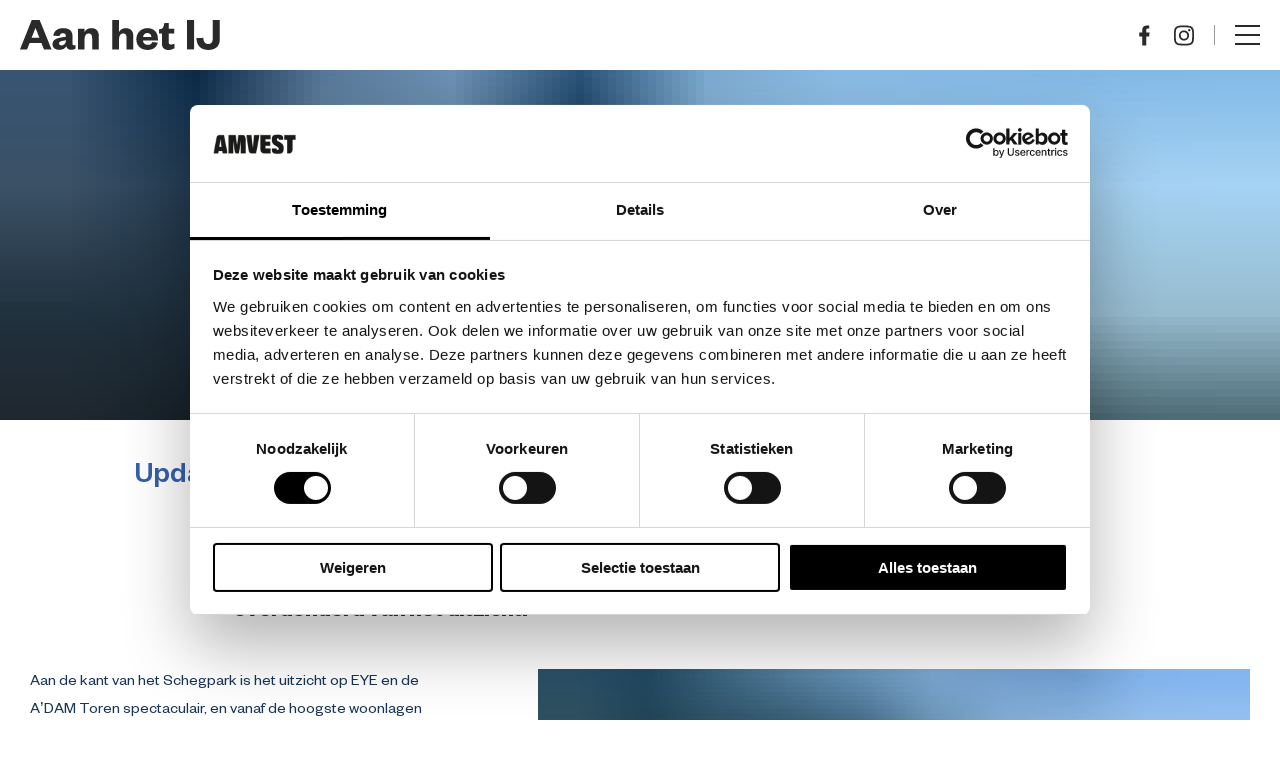

--- FILE ---
content_type: text/html; charset=UTF-8
request_url: https://www.aanhetij.com/blog/tag/bouwupdate/
body_size: 10043
content:
<!DOCTYPE html> <!--[if IE 9 ]><html class="ie ie9 no-js" lang="nl-NL"> <![endif]--> <!--[if gt IE 9]><!--><html class="no-js" lang="nl-NL"><!--<![endif]--><head><meta charset="UTF-8"><meta name="viewport" content="width=device-width, initial-scale=1"><meta name="turbolinks-cache-control" content="no-preview"><meta name='robots' content='index, follow, max-image-preview:large, max-snippet:-1, max-video-preview:-1' /><style>img:is([sizes="auto" i], [sizes^="auto," i]) { contain-intrinsic-size: 3000px 1500px }</style><link media="all" href="https://www.aanhetij.com/wp-content/cache/autoptimize/4/css/autoptimize_299c8090bbf832b0f8d5812633da66c3.css" rel="stylesheet"><title>bouwupdate Archives - Aan het IJ</title><link rel="canonical" href="https://www.aanhetij.com/blog/tag/bouwupdate/" /><meta property="og:locale" content="nl_NL" /><meta property="og:type" content="article" /><meta property="og:title" content="bouwupdate Archives - Aan het IJ" /><meta property="og:url" content="https://www.aanhetij.com/blog/tag/bouwupdate/" /><meta property="og:site_name" content="Aan het IJ" /><meta name="twitter:card" content="summary_large_image" /> <script type="application/ld+json" class="yoast-schema-graph">{"@context":"https://schema.org","@graph":[{"@type":"CollectionPage","@id":"https://www.aanhetij.com/blog/tag/bouwupdate/","url":"https://www.aanhetij.com/blog/tag/bouwupdate/","name":"bouwupdate Archives - Aan het IJ","isPartOf":{"@id":"https://www.aanhetij.com/#website"},"primaryImageOfPage":{"@id":"https://www.aanhetij.com/blog/tag/bouwupdate/#primaryimage"},"image":{"@id":"https://www.aanhetij.com/blog/tag/bouwupdate/#primaryimage"},"thumbnailUrl":"https://www.aanhetij.com/wp-content/uploads/sites/4/2020/09/Foto-op-de-bouw_uitzicht-The-Wing_1-e1600782385175.jpg","breadcrumb":{"@id":"https://www.aanhetij.com/blog/tag/bouwupdate/#breadcrumb"},"inLanguage":"nl-NL"},{"@type":"ImageObject","inLanguage":"nl-NL","@id":"https://www.aanhetij.com/blog/tag/bouwupdate/#primaryimage","url":"https://www.aanhetij.com/wp-content/uploads/sites/4/2020/09/Foto-op-de-bouw_uitzicht-The-Wing_1-e1600782385175.jpg","contentUrl":"https://www.aanhetij.com/wp-content/uploads/sites/4/2020/09/Foto-op-de-bouw_uitzicht-The-Wing_1-e1600782385175.jpg","width":1600,"height":888},{"@type":"BreadcrumbList","@id":"https://www.aanhetij.com/blog/tag/bouwupdate/#breadcrumb","itemListElement":[{"@type":"ListItem","position":1,"name":"Home","item":"https://www.aanhetij.com/"},{"@type":"ListItem","position":2,"name":"bouwupdate"}]},{"@type":"WebSite","@id":"https://www.aanhetij.com/#website","url":"https://www.aanhetij.com/","name":"Aan het IJ","description":"De vrijheid van wonen Aan het IJ","potentialAction":[{"@type":"SearchAction","target":{"@type":"EntryPoint","urlTemplate":"https://www.aanhetij.com/?s={search_term_string}"},"query-input":{"@type":"PropertyValueSpecification","valueRequired":true,"valueName":"search_term_string"}}],"inLanguage":"nl-NL"}]}</script> <link rel='dns-prefetch' href='//js-eu1.hs-scripts.com' /><link rel='dns-prefetch' href='//js.hsforms.net' /><link rel='dns-prefetch' href='//maps.googleapis.com' /><link rel="alternate" type="application/rss+xml" title="Aan het IJ &raquo; feed" href="https://www.aanhetij.com/feed/" /><link rel="alternate" type="application/rss+xml" title="Aan het IJ &raquo; reactiesfeed" href="https://www.aanhetij.com/comments/feed/" /><link rel="alternate" type="application/rss+xml" title="Aan het IJ &raquo; bouwupdate tagfeed" href="https://www.aanhetij.com/blog/tag/bouwupdate/feed/" /> <script defer data-turbolinks-suppress-warning data-turbolinks-eval="false" type="text/javascript" src="https://maps.googleapis.com/maps/api/js?key=AIzaSyBwUj2kAyN3FzPCiOZ2VfTMeKnEaTbdvPU&amp;ver=6.8.3" id="google-maps-js"></script>  <script class="hsq-set-content-id" data-content-id="listing-page">var _hsq = _hsq || [];
				_hsq.push(["setContentType", "listing-page"]);</script> <link rel="preconnect" href="//www.googletagmanager.com/"><link rel="dns-prefetch" href="//www.googletagmanager.com/"><link rel="preconnect" href="//www.google-analytics.com/"><link rel="dns-prefetch" href="//www.google-analytics.com/"><link rel="preconnect" href="//www.youtube.com/"><link rel="dns-prefetch" href="//www.youtube.com/"><link rel="preconnect" href="//www.vimeo.com/"><link rel="dns-prefetch" href="//www.vimeo.com/"><link rel="icon" href="https://www.aanhetij.com/wp-content/uploads/sites/4/2019/08/cropped-cropped-FavIcon-32x32.png" sizes="32x32" /><link rel="icon" href="https://www.aanhetij.com/wp-content/uploads/sites/4/2019/08/cropped-cropped-FavIcon-192x192.png" sizes="192x192" /><link rel="apple-touch-icon" href="https://www.aanhetij.com/wp-content/uploads/sites/4/2019/08/cropped-cropped-FavIcon-180x180.png" /><meta name="msapplication-TileImage" content="https://www.aanhetij.com/wp-content/uploads/sites/4/2019/08/cropped-cropped-FavIcon-270x270.png" />  <script id="Cookiebot" src="https://consent.cookiebot.com/uc.js" data-cbid="1b947ae3-924c-468e-84df-b13bdb309ee4" data-blockingmode="auto" type="text/javascript"></script>  <script>(function(i,s,o,g,r,a,m){i['GoogleAnalyticsObject']=r;i[r]=i[r]||function(){
(i[r].q=i[r].q||[]).push(arguments)},i[r].l=1*new Date();a=s.createElement(o),
m=s.getElementsByTagName(o)[0];a.async=1;a.src=g;m.parentNode.insertBefore(a,m)
})(window,document,'script','https://www.google-analytics.com/analytics.js','ga');

ga('create', 'UA-97999219-1', 'auto');
ga('send', 'pageview');</script>  <script>(function(w,d,s,l,i){w[l]=w[l]||[];w[l].push({'gtm.start':
new Date().getTime(),event:'gtm.js'});var f=d.getElementsByTagName(s)[0],
j=d.createElement(s),dl=l!='dataLayer'?'&l='+l:'';j.async=true;j.src=
'https://www.googletagmanager.com/gtm.js?id='+i+dl;f.parentNode.insertBefore(j,f);
})(window,document,'script','dataLayer','GTM-NL6Q3LN');</script> <meta name="facebook-domain-verification" content="2shpiolyea7jmchfcv603wa8zf0xll" /><link rel="preload" href="https://www.aanhetij.com/wp-content/themes/amvest/assets/font/FoundersGroteskTest-Regular.woff2"
 as="font" type="font/woff2" crossorigin><link rel="preload" href="https://www.aanhetij.com/wp-content/themes/amvest/assets/font/FoundersGroteskTest-Regular.woff"
 as="font" type="font/woff" crossorigin><link rel="preload" href="https://www.aanhetij.com/wp-content/themes/amvest/assets/font/FoundersGroteskTest-Medium.woff2"
 as="font" type="font/woff2" crossorigin><link rel="preload" href="https://www.aanhetij.com/wp-content/themes/amvest/assets/font/FoundersGroteskTest-Medium.woff"
 as="font" type="font/woff" crossorigin></head><body class="archive tag tag-bouwupdate tag-22 wp-theme-amvest grid-y c-custom-colors--standard site-4 c-custom-colors--accent-"><style>:root {--color-light: 255,255,255;--color-stable-lightest: 245,245,245;--color-stable-light: 236,236,236;--color-stable: 155,155,155;--color-deep: 42,42,42;--color-assertive: 239,78,58;--color-footer: 36,36,36;--color-bg-color: 255,255,255;--color-accent-energized: 61,172,129;--color-accent-positive: 221,112,148;--color-dark-red: 51,4,4;--color-energized: 61,172,129;--color-balanced: 236,245,240;--color-positive-lighter: 252,246,247;--color-positive-light: 237,186,200;--color-positive: 221,112,148;--color-royal: 52,96,171;--color-dark: 25,52,87;--font-xxxl: 58px;--font-xxl: 42px;--font-xl: 30px;--font-l: 24px;--font-ml: 20px;--font-m: 16px;--font-s: 12px;--font-xs: 10px;--font-xxs: 8px;--font-menu-item: 25px;--font-menu-item-xlarge: 19px;--font-stack: Founders Grotesk Test;--font-stack-alt: Founders Grotesk Test;--font-heading-weight: 500;}												@font-face {
												font-family: 'Founders Grotesk Test';
												src: url('https://www.aanhetij.com/wp-content/themes/amvest/assets/font/FoundersGroteskTest-Regular.woff2') format('woff2'),
												url('https://www.aanhetij.com/wp-content/themes/amvest/assets/font/FoundersGroteskTest-Regular.woff') format('woff');
												font-weight: normal;
												font-style: normal;
												font-display: swap;
												}
												@font-face {
												font-family: 'Founders Grotesk Test';
												src: url('https://www.aanhetij.com/wp-content/themes/amvest/assets/font/FoundersGroteskTest-Medium.woff2') format('woff2'),
												url('https://www.aanhetij.com/wp-content/themes/amvest/assets/font/FoundersGroteskTest-Medium.woff') format('woff');
												font-weight: 500;
												font-style: normal;
												font-display: swap;
												}</style><main class="cell" id="main-8690"><nav data-navigation class="c-navigation
 "><div class="c-navigation__logo-container"><p class="c-navigation__logo"> <a href="https://www.aanhetij.com/" class="c-navigation__logo-link" data-prefetch="true"> <svg xmlns="http://www.w3.org/2000/svg" width="140" height="21" viewBox="0 0 140 21" preserveAspectRatio="xMinYMin meet"> <g fill="#2A2A2A" fill-rule="evenodd"> <polygon points="116.889 20.578 121.86 20.578 121.86 0 116.889 0"/> <path d="M139.903768.0000238636364L139.903768 13.1961375C139.903768 18.5852625 136.568375 20.9699557 131.794041 20.9699557 126.692881 20.9699557 123.586362 18.0299557 123.520901 12.6735239L128.294997 12.4773648C128.458648 15.2536602 129.537795 16.7890466 131.761311 16.7890466 133.952334 16.7890466 134.93329 15.5152057 134.93329 12.804058L134.93329.0000238636364 139.903768.0000238636364zM99.3950546 9.37442386L97.3676826 9.37442386 97.3676826 6.49981023 98.414099 6.33682159C99.853041 6.07527614 100.278058 5.32404886 100.637853 3.98506023L101.128092 2.05759432 104.038706 2.05759432 104.038706 6.07527614 107.897307 6.07527614 107.897307 9.37442386 104.038706 9.37442386 104.038706 15.4166966C104.038706 16.6583216 104.627137 17.1811739 105.739014 17.1811739 106.458365 17.1811739 107.210686 16.9850148 108.093451 16.5931739L108.093451 19.6959239C107.014304 20.5125375 105.771744 20.9700034 103.875055 20.9700034 101.520618 20.9700034 99.3950546 19.9574693 99.3950546 16.6907761L99.3950546 9.37442386zM96.4328123 15.8088716C95.6807304 19.1080193 93.0974198 20.9698602 89.304041 20.9698602 84.6933584 20.9698602 81.4231877 18.160633 81.4231877 13.5554284 81.4231877 8.98243977 84.7585802 5.68329205 89.2060887 5.68329205 94.0129147 5.68329205 96.5310034 8.98243977 96.5310034 12.9349739L96.5310034 14.3718034 86.0668396 14.3718034C86.1975222 16.2992693 87.6362253 17.4096443 89.4676928 17.4096443 91.1025392 17.4096443 92.1162253 16.7889511 92.6396724 15.4497239L96.4328123 15.8088716zM91.9855427 11.8568148C91.8873515 10.419508 90.9718567 9.11297386 89.1733584 9.11297386 87.2766689 9.11297386 86.3939044 10.321667 86.1323003 11.8568148L91.9855427 11.8568148zM69.3634778 20.5778523L64.654843 20.5778523 64.654843 0 69.3634778 0 69.3634778 8.32888636C70.1482901 6.72882955 71.9142969 5.683125 74.1050819 5.683125 78.0291433 5.683125 79.3369249 8.39427273 79.3369249 11.4972614L79.3369249 20.5778523 74.6282901 20.5778523 74.6282901 12.6405682C74.6282901 10.5501136 73.9416689 9.40680682 72.2083925 9.40680682 70.3117031 9.40680682 69.3634778 10.9097386 69.3634778 13.1961136L69.3634778 20.5778523zM45.2309898 20.5778523L40.522116 20.5778523 40.522116 6.07544318 45.2309898 6.07544318 45.2309898 8.32888636C46.015802 6.72882955 47.7818089 5.683125 49.9723549 5.683125 53.8966553 5.683125 55.2049147 8.39427273 55.2049147 11.4972614L55.2049147 20.5778523 50.495802 20.5778523 50.495802 12.6405682C50.495802 10.5501136 49.8091809 9.40680682 48.0759044 9.40680682 46.179215 9.40680682 45.2309898 10.9097386 45.2309898 13.1961136L45.2309898 20.5778523zM36.7748942 16.6254375C36.7748942 17.377142 37.101959 17.703358 37.690628 17.703358 38.1156451 17.703358 38.4752014 17.6379716 38.9004573 17.4418125L38.9004573 19.9572784C38.1811058 20.4801307 37.265372 20.9046648 35.8266689 20.9046648 34.0936314 20.9046648 32.8181024 19.989733 32.3930853 18.3567443 31.5755427 20.0226648 29.7770444 20.9046648 27.5207986 20.9046648 24.6104232 20.9046648 22.7789556 19.4346648 22.7789556 16.9521307 22.7789556 14.1758352 24.8717884 13.0003125 28.0764983 12.379142L32.1312423 11.6608466 32.1312423 11.3995398C32.1312423 10.027858 31.4446212 9.21076705 30.0059181 9.21076705 28.6324369 9.21076705 27.9455768 10.0603125 27.6842116 11.268767L23.3021638 10.9420739C23.7926416 7.83908523 26.1143481 5.68324432 30.2675222 5.68324432 34.060901 5.68324432 36.7748942 7.38161932 36.7748942 11.3341534L36.7748942 16.6254375zM32.1312423 14.1433807L29.744314 14.6333011C28.2726416 14.9270625 27.3571468 15.2866875 27.3571468 16.4292784 27.3571468 17.2788239 28.0110375 17.8016761 29.0247235 17.8016761 30.758 17.8016761 32.1312423 16.4946648 32.1312423 14.437142L32.1312423 14.1433807zM13.7670648.0000238636364L22.0731741 20.5778761 16.7756314 20.5778761 15.0098635 16.1356602 6.70399317 16.1356602 4.97047782 20.5778761 2.84217094e-14 20.5778761 8.24064846.0000238636364 13.7670648.0000238636364zM8.14245734 12.412217L13.5709215 12.412217 10.9219113 5.65093295 10.7914676 5.65093295 8.14245734 12.412217z"/> </g> </svg> <svg xmlns="http://www.w3.org/2000/svg" width="110" height="70" viewBox="0 0 110 70" preserveAspectRatio="xMinYMid meet"> <g fill="#2A2A2A" fill-rule="evenodd"> <path d="M109.691966,39.7134806 L109.691966,58.5686262 C109.691966,66.2686262 104.921099,69.6768786 98.091904,69.6768786 C90.7961455,69.6768786 86.3525542,65.4755194 86.2582198,57.8220728 L93.0870743,57.5420728 C93.3217183,61.508966 94.8647833,63.7024126 98.0455882,63.7024126 C101.179737,63.7024126 102.582833,61.8824126 102.582833,58.0086262 L102.582833,39.7134806 L109.691966,39.7134806 Z"/> <polygon points="76.772 69.116 83.883 69.116 83.883 39.714 76.772 39.714"/> <path d="M51.7493467 53.1085922L48.8495015 53.1085922 48.8495015 49.0010194 50.3462508 48.7682524C52.4045789 48.394466 53.0124737 47.3213592 53.5270557 45.407233L54.2286037 42.6534466 58.3919164 42.6534466 58.3919164 48.394466 63.9109876 48.394466 63.9109876 53.1085922 58.3919164 53.1085922 58.3919164 61.741699C58.3919164 63.5158252 59.2334334 64.2630583 60.8238359 64.2630583 61.853 64.2630583 62.9284799 63.9830583 64.1916068 63.4223786L64.1916068 67.856165C62.6478607 69.0230583 60.8704923 69.6768447 58.157613 69.6768447 54.7898421 69.6768447 51.7493467 68.2299515 51.7493467 63.5623786L51.7493467 53.1085922zM47.512644 62.3019369C46.4368235 67.0160631 42.741096 69.6767427 37.315678 69.6767427 30.7204458 69.6767427 26.0432322 65.6629563 26.0432322 59.0822767 26.0432322 52.5478107 30.8140991 47.8343641 37.1753684 47.8343641 44.0508793 47.8343641 47.6529536 52.5478107 47.6529536 58.1957233L47.6529536 60.2491699 32.6851207 60.2491699C32.8720867 63.0029563 34.9300743 64.5888301 37.5499814 64.5888301 39.8879071 64.5888301 41.338 63.7022767 42.0868854 61.7888301L47.512644 62.3019369zM41.1506935 56.6553835C41.0103839 54.6012573 39.7009412 52.7350437 37.1290526 52.7350437 34.4161734 52.7350437 33.1527059 54.4619369 32.778774 56.6553835L41.1506935 56.6553835zM64.696517 29.4024806L57.9619969 29.4024806 57.9619969 8.68112136 64.696517 8.68112136 64.696517 11.9011214C65.8189938 9.61490777 68.3455882 8.12078155 71.4790557 8.12078155 77.0921207 8.12078155 78.9631424 11.9942282 78.9631424 16.4280146L78.9631424 29.4024806 72.2272601 29.4024806 72.2272601 18.0614612C72.2272601 15.0742282 71.2450929 13.4407816 68.7661765 13.4407816 66.0532972 13.4407816 64.696517 15.5886942 64.696517 18.8552476L64.696517 29.4024806zM8.79356347 69.1159612L2.05836223 69.1159612 2.05836223 39.7135825 8.79356347 39.7135825 8.79356347 51.6146019C9.91604025 49.3283883 12.4419536 47.8342621 15.5754211 47.8342621 21.1884861 47.8342621 23.0591672 51.7077087 23.0591672 56.1414951L23.0591672 69.1159612 16.3239659 69.1159612 16.3239659 57.7749417C16.3239659 54.7883883 15.3421393 53.1542621 12.8622012 53.1542621 10.149322 53.1542621 8.79356347 55.3021748 8.79356347 58.5687282L8.79356347 69.1159612zM52.6017276 23.7552136C52.6017276 24.829 53.0696533 25.2955534 53.9115108 25.2955534 54.5194056 25.2955534 55.0339876 25.2021068 55.6422229 24.9221068L55.6422229 28.5165728C54.6127183 29.2631262 53.302935 29.8696796 51.2449474 29.8696796 48.7663715 29.8696796 46.9416656 28.5621068 46.3334303 26.2286602 45.1642972 28.6093398 42.5920681 29.8696796 39.3646068 29.8696796 35.2016347 29.8696796 32.5817276 27.7693398 32.5817276 24.221767 32.5817276 20.2548738 35.575226 18.5752136 40.159808 17.6879806L45.9591579 16.661767 45.9591579 16.2879806C45.9591579 14.3283204 44.9773313 13.1607476 42.9186625 13.1607476 40.9550093 13.1607476 39.9725015 14.3748738 39.5978885 16.101767L33.3302724 15.6352136C34.0318204 11.2010874 37.352935 8.12074757 43.2932755 8.12074757 48.7193746 8.12074757 52.6017276 10.547301 52.6017276 16.1952136L52.6017276 23.7552136zM45.9591579 20.209L42.5454118 20.9086602C40.4404272 21.3286602 39.1303034 21.8424466 39.1303034 23.4752136 39.1303034 24.689 40.0654737 25.4355534 41.5155666 25.4355534 43.9955046 25.4355534 45.9591579 23.5686602 45.9591579 20.6286602L45.9591579 20.209zM19.6920433 2.84217094e-14L31.5720433 29.4023786 23.9949845 29.4023786 21.4690712 23.0558252 9.58873065 23.0558252 7.10913313 29.4023786 1.70530257e-13 29.4023786 11.7870279 2.84217094e-14 19.6920433 2.84217094e-14zM11.6467183 17.7348058L19.410743 17.7348058 15.6223839 8.07446602 15.4350774 8.07446602 11.6467183 17.7348058z"/> </g> </svg> </a></p></div><ul class="vertical xlarge-horizontal menu drilldown-menu c-navigation__menu" data-nav-hook data-responsive-menu="drilldown xlarge-dropdown" data-submenu-toggle="true" data-parent-link="true"><li id="menu-item-7522" class="menu-item menu-item-type-post_type menu-item-object-page menu-item-has-children menu-item-7522"><a href="https://www.aanhetij.com/de-wijk-aan-het-ij/" title="						" data-prefetch="true">De wijk</a><ul class="sub-menu"><li id="menu-item-8293" class="menu-item menu-item-type-post_type menu-item-object-page menu-item-8293"><a href="https://www.aanhetij.com/de-wijk-aan-het-ij/groen-wonen-aan-het-ij/" data-prefetch="true">Groen wonen Aan het IJ</a></li><li id="menu-item-9275" class="menu-item menu-item-type-post_type menu-item-object-page menu-item-9275"><a href="https://www.aanhetij.com/wko/" data-prefetch="true">Duurzaam Aan het IJ</a></li><li id="menu-item-10701" class="menu-item menu-item-type-custom menu-item-object-custom menu-item-10701"><a href="https://vr.aanhetij.com/aanhetij_1.0.php?versie=1.0" data-prefetch="true">De wijk in VR</a></li></ul></li><li id="menu-item-7517" class="menu-item menu-item-type-post_type menu-item-object-page menu-item-has-children menu-item-7517"><a href="https://www.aanhetij.com/de-plek/" title="						" data-prefetch="true">De plek</a><ul class="sub-menu"><li id="menu-item-7518" class="menu-item menu-item-type-post_type menu-item-object-page menu-item-7518"><a href="https://www.aanhetij.com/de-plek/noord/" title="						" data-prefetch="true">Noord</a></li><li id="menu-item-7525" class="menu-item menu-item-type-post_type menu-item-object-page menu-item-7525"><a href="https://www.aanhetij.com/de-plek/historie/" title="						" data-prefetch="true">Historie</a></li><li id="menu-item-7519" class="menu-item menu-item-type-post_type menu-item-object-page menu-item-7519"><a href="https://www.aanhetij.com/de-plek/aan-het-ij-favourites/" title="						" data-prefetch="true">Favourites</a></li><li id="menu-item-7959" class="menu-item menu-item-type-post_type menu-item-object-page menu-item-7959"><a href="https://www.aanhetij.com/de-plek/aan-het-ij-kids-favourites/" data-prefetch="true">Kids favourites</a></li><li id="menu-item-7483" class="menu-item menu-item-type-post_type menu-item-object-page menu-item-7483"><a href="https://www.aanhetij.com/de-plek/locatiekaart/" title="						" data-prefetch="true">Locatiekaart</a></li></ul></li><li id="menu-item-7488" class="menu-item menu-item-type-post_type menu-item-object-page menu-item-has-children menu-item-7488"><a href="https://www.aanhetij.com/woningaanbod/" title="						" data-prefetch="true">Wonen</a><ul class="sub-menu"><li id="menu-item-7489" class="menu-item menu-item-type-post_type menu-item-object-page menu-item-has-children menu-item-7489"><a href="https://www.aanhetij.com/woningaanbod/nu-te-koop/" title="						" data-prefetch="true">Koop</a><ul class="sub-menu"><li id="menu-item-11376" class="menu-item menu-item-type-post_type menu-item-object-page menu-item-11376"><a href="https://www.aanhetij.com/woningaanbod/nu-te-koop/the-ark/" data-prefetch="true">The Ark</a></li><li id="menu-item-10946" class="menu-item menu-item-type-post_type menu-item-object-page menu-item-10946"><a href="https://www.aanhetij.com/woningaanbod/nu-te-koop/the-dock/" data-prefetch="true">The Dock</a></li></ul></li><li id="menu-item-9488" class="menu-item menu-item-type-post_type menu-item-object-page menu-item-has-children menu-item-9488"><a href="https://www.aanhetij.com/woningaanbod/nu-te-huur/" data-prefetch="true">Huur</a><ul class="sub-menu"><li id="menu-item-10406" class="menu-item menu-item-type-post_type menu-item-object-page menu-item-10406"><a href="https://www.aanhetij.com/woningaanbod/nu-te-huur/the-sphinx/" data-prefetch="true">The Sphinx</a></li><li id="menu-item-11275" class="menu-item menu-item-type-post_type menu-item-object-page menu-item-11275"><a href="https://www.aanhetij.com/woningaanbod/nu-te-huur/seasons-the-sphinx/" data-prefetch="true">Seasons The Sphinx &#8211; senioren</a></li><li id="menu-item-11375" class="menu-item menu-item-type-post_type menu-item-object-page menu-item-11375"><a href="https://www.aanhetij.com/woningaanbod/nu-te-koop/the-ark/" data-prefetch="true">The Ark</a></li></ul></li><li id="menu-item-11691" class="menu-item menu-item-type-custom menu-item-object-custom menu-item-11691"><a href="https://www.aanhetij.com/het-gebied/" data-prefetch="true">Woningzoeker</a></li></ul></li><li id="menu-item-9584" class="menu-item menu-item-type-post_type menu-item-object-page menu-item-9584"><a href="https://www.aanhetij.com/ondernemen/" data-prefetch="true">Ondernemen</a></li><li id="menu-item-7524" class="menu-item menu-item-type-post_type menu-item-object-page menu-item-7524"><a href="https://www.aanhetij.com/op-de-hoogte-blijven/" title="						" data-prefetch="true">Nieuwsbrief</a></li><li id="menu-item-7523" class="menu-item menu-item-type-post_type menu-item-object-page menu-item-has-children menu-item-7523"><a href="https://www.aanhetij.com/blog/" title="						" data-prefetch="true">Blog</a><ul class="sub-menu"><li id="menu-item-8333" class="menu-item menu-item-type-post_type menu-item-object-page menu-item-8333"><a href="https://www.aanhetij.com/blog/kopers-aan-het-woord/" data-prefetch="true">Bewoners aan het woord</a></li></ul></li><li id="menu-item-7526" class="menu-item menu-item-type-post_type menu-item-object-page menu-item-7526"><a href="https://www.aanhetij.com/actueel/galerij/" title="						" data-prefetch="true">Galerij</a></li><li id="menu-item-7487" class="menu-item menu-item-type-post_type menu-item-object-page menu-item-has-children menu-item-7487"><a href="https://www.aanhetij.com/contact/" title="						" data-prefetch="true">Contact</a><ul class="sub-menu"><li id="menu-item-7521" class="menu-item menu-item-type-post_type menu-item-object-page menu-item-7521"><a href="https://www.aanhetij.com/contact/veelgestelde-vragen/" title="						" data-prefetch="true">Veelgestelde vragen</a></li></ul></li></ul> <button class="c-navigation__hamburger" data-nav-toggle>Menu</button><div class="c-navigation__buttons"><div class="c-navigation__socials"> <a class="c-navigation__socials-item" href="http://www.facebook.com/aanhetij" target="_blank"> <svg xmlns="http://www.w3.org/2000/svg" width="27" height="27" viewBox="0 0 27 27"><path fill="#193458" fill-rule="evenodd" d="M16.55 27V14.85h3.825L21 9.45h-4.45V6.82c0-1.39.037-2.77 2.052-2.77h2.04V.189C20.643.131 18.89 0 17.117 0c-3.704 0-6.023 2.237-6.023 6.345V9.45H7v5.4h4.093V27h5.457z"/></svg> </a> <a class="c-navigation__socials-item" href="https://www.instagram.com/aanhetij/" target="_blank"> <svg xmlns="http://www.w3.org/2000/svg" width="27" height="27" viewBox="0 0 27 27"><path fill="#193458" fill-rule="evenodd" d="M7.924.166c-2.198.099-4.102.636-5.64 2.168C.74 3.874.209 5.786.11 7.96.048 9.318-.313 19.573.735 22.262a6.805 6.805 0 0 0 3.929 3.918c.854.332 1.83.557 3.26.623 11.962.541 16.396.247 18.266-4.541.332-.852.56-1.827.624-3.254.546-11.992-.09-14.592-2.174-16.674C22.986.684 21.041-.44 7.924.166m.11 24.225c-1.31-.059-2.02-.277-2.494-.46a4.394 4.394 0 0 1-2.55-2.543c-.798-2.043-.533-11.749-.462-13.32.07-1.537.381-2.943 1.467-4.028C5.338 2.7 7.074 2.043 18.89 2.576c1.542.07 2.951.38 4.04 1.464 1.342 1.34 2.009 3.088 1.466 14.86-.06 1.306-.278 2.015-.462 2.488-1.216 3.116-4.013 3.548-15.9 3.003M19.02 6.331a1.61 1.61 0 0 0 1.612 1.608c.89 0 1.613-.721 1.613-1.608 0-.887-.722-1.608-1.613-1.608-.89 0-1.612.72-1.612 1.608M6.565 13.484c0 3.8 3.088 6.88 6.897 6.88 3.81 0 6.898-3.08 6.898-6.88s-3.088-6.88-6.898-6.88c-3.81 0-6.897 3.08-6.897 6.88m2.42 0a4.472 4.472 0 0 1 4.477-4.466c2.473 0 4.478 2 4.478 4.466a4.472 4.472 0 0 1-4.478 4.467c-2.473 0-4.477-2-4.477-4.467"/></svg> </a></div> <a class="c-button c-button--royal c-button--small c-button--icon c-navigation__button" href="https://www.aanhetij.com/het-gebied/"> <span class="c-button__title"> Aanbod </span> <span class="c-button__icon"> <svg xmlns="http://www.w3.org/2000/svg" width="7" height="10" viewBox="0 0 7 10"> <polyline fill="none" stroke="#FFFFFF" points="129.5 26.5 134.5 31.5 139.5 26.5" transform="rotate(-90 57 82.5)"/> </svg> </span> </a></div></nav><section id="section-1" class="c-section c-section--intro"><div class="c-intro"><div class="c-intro__image"><figure class="c-image
 c-image--has-object-fit								"
 data-objectfit-container			> <img
 class="c-image__img
 c-image__img--object-fit"
 src="https://www.aanhetij.com/wp-content/uploads/sites/4/2020/09/Foto-op-de-bouw_uitzicht-The-Wing_1-e1600782385175-10x10.jpg?t=1676034757"
 data-src="https://www.aanhetij.com/wp-content/uploads/sites/4/2020/09/Foto-op-de-bouw_uitzicht-The-Wing_1-e1600782385175.jpg?t=1676034757"
 data-lazy
 data-srcset="https://www.aanhetij.com/wp-content/uploads/sites/4/2020/09/Foto-op-de-bouw_uitzicht-The-Wing_1-e1600782385175.jpg?t=1676034757 1600w, https://www.aanhetij.com/wp-content/uploads/sites/4/2020/09/Foto-op-de-bouw_uitzicht-The-Wing_1-e1600782385175-300x167.jpg?t=1676034757 300w, https://www.aanhetij.com/wp-content/uploads/sites/4/2020/09/Foto-op-de-bouw_uitzicht-The-Wing_1-e1600782385175-1024x568.jpg?t=1676034757 1024w, https://www.aanhetij.com/wp-content/uploads/sites/4/2020/09/Foto-op-de-bouw_uitzicht-The-Wing_1-e1600782385175-768x426.jpg?t=1676034757 768w, https://www.aanhetij.com/wp-content/uploads/sites/4/2020/09/Foto-op-de-bouw_uitzicht-The-Wing_1-e1600782385175-1536x852.jpg?t=1676034757 1536w"					data-sizes="(max-width: 1600px) 100vw, 1600px"					data-objectfit-img					alt="
 Image					"
 importance="low"
 /> <img
 class="c-image__ghost
 c-image__img--object-fit"
 aria-hidden="true"
 src="https://www.aanhetij.com/wp-content/uploads/sites/4/2020/09/Foto-op-de-bouw_uitzicht-The-Wing_1-e1600782385175-10x10.jpg?t=1676034757"
 alt="
 Image					"
 data-shadow-image
 /></figure></div><div class="c-intro__section"><div class="grid-container"><div class="grid-x grid-padding-x"><div class="small-12 medium-10 medium-offset-1 large-8 xlarge-8 large-offset-1 xlarge-offset-0 cell"><div class="c-intro__content"><h2 class="c-intro__title u-text-positive"> Update: bouwvorderingen The Cube en The Wing</h2></div></div></div></div></div></div></section><section id="section-2" class="c-section c-section--content"><div class="c-content"><div class="grid-container"><div class="grid-x align-center"><div class="medium-10 large-8 xlarge-7  cell wp-editor"><h4><strong>The Wing heeft al bijna het hoogste punt bereikt! Ontwikkelingsmanager Mike Post van Amvest nam een kijkje op de bouw. “Als je in The Wing staat, ben je echt overdonderd van het uitzicht.” </strong></h4></div></div></div></div></section><section id="section-3" class="c-section c-section--content-image"><div class="c-content-image"><div class="grid-container"><div class="grid-x c-content-image__wrapper c-content-image-unique-69787d9f2644a"><div class="small-12 medium-11 large-7 xlarge-7 cell
 large-order-2										"><div class="c-content-image__slider-parent"><div class="c-content-image__slider o-slider" data-image-slider><div
 class="c-slider"
 data-slider-hook="slider69787d9f26470"
 data-slick='{"settings":{"autoplay":true,"arrows":true,"dots":false},"initialSlide":0,"slidesToShow":1,"rows":0}'
 ><div class="c-content-image__slide"><figure class="c-image
 c-image--has-object-fit				o-slider__slider-inner				"
 data-objectfit-container			> <img
 class="c-image__img
 c-image__img--object-fit"
 src="https://www.aanhetij.com/wp-content/uploads/sites/4/2020/09/Foto-op-de-bouw_uitzicht-The-Wing_2-10x10.jpg?t=1676034757"
 data-src="https://www.aanhetij.com/wp-content/uploads/sites/4/2020/09/Foto-op-de-bouw_uitzicht-The-Wing_2-768x1024.jpg?t=1676034757"
 data-lazy
 data-srcset="https://www.aanhetij.com/wp-content/uploads/sites/4/2020/09/Foto-op-de-bouw_uitzicht-The-Wing_2-768x1024.jpg?t=1676034757 768w, https://www.aanhetij.com/wp-content/uploads/sites/4/2020/09/Foto-op-de-bouw_uitzicht-The-Wing_2-225x300.jpg?t=1676034757 225w, https://www.aanhetij.com/wp-content/uploads/sites/4/2020/09/Foto-op-de-bouw_uitzicht-The-Wing_2-1152x1536.jpg?t=1676034757 1152w, https://www.aanhetij.com/wp-content/uploads/sites/4/2020/09/Foto-op-de-bouw_uitzicht-The-Wing_2.jpg?t=1676034757 1200w"					data-sizes="(max-width: 768px) 100vw, 768px"					data-objectfit-img					alt="
 Image					"
 importance="low"
 /> <img
 class="c-image__ghost
 c-image__img--object-fit"
 aria-hidden="true"
 src="https://www.aanhetij.com/wp-content/uploads/sites/4/2020/09/Foto-op-de-bouw_uitzicht-The-Wing_2-10x10.jpg?t=1676034757"
 alt="
 Image					"
 data-shadow-image
 /></figure></div></div></div> <button class="c-content-image__fullscreen c-album__icon" data-images="https://www.aanhetij.com/wp-content/uploads/sites/4/2020/09/Foto-op-de-bouw_uitzicht-The-Wing_2.jpg"></button></div></div><div class="small-12 medium-offset-1 medium-7 large-offset-0 large-4 cell
 large-order-1 					"><div class="c-content-image__content wp-editor"><p>Aan de kant van het Schegpark is het uitzicht op EYE en de A’DAM Toren spectaculair, en vanaf de hoogste woonlagen van <a href="https://www.aanhetij.com/woningaanbod/nu-te-koop/the-wing/">The Wing</a> zie je heel mooi het IJ liggen en het centrum van Amsterdam daarachter. “Ik kan je vertellen: onze beelden zijn mooi, maar vallen in het niet als je bovenin The Wing staat. Het is nog zoveel gaver dan de impressies laten zien”, vertelt Mike enthousiast. “<a href="https://www.aanhetij.com/woningaanbod/nu-te-koop/the-cube/" target="_blank" rel="noopener">The Cube</a> gaat binnenkort ook verder de hoogte in. Ik ben heel benieuwd hoe het straks voelt als je daar vanuit het gebouw naar buiten kijkt.”</p></div></div></div></div></div></section><section id="section-4" class="c-section c-section--content"><div class="c-content"><div class="grid-container"><div class="grid-x align-center"><div class="medium-10 large-8 xlarge-7  cell wp-editor"><h2>Voortgang</h2><p>“We lopen op schema bij <a href="https://www.aanhetij.com/woningaanbod/nu-te-koop/the-cube/" target="_blank" rel="noopener">The Cube</a>”, vertelt Mike. “Nadat we het hoogste punt van The Wing hebben bereikt, gaan we verder met de verdiepingen van The Cube.”</p><p>“We hopen eind september het hoogste punt van <a href="https://www.aanhetij.com/woningaanbod/nu-te-koop/the-wing/" target="_blank" rel="noopener">The Wing</a> te bereiken. Er wordt hard gewerkt en de verwachting is dat de eerste appartementen in het najaar van 2021 worden opgeleverd”, vertelt Mike. “Het is zo bijzonder om te zien dat er in een week tijd zoveel kan veranderen; er kan een hele nieuwe verdieping opgezet zijn. Hoe snel de ruwbouw vordert is indrukwekkend! Dit is compliment waard richting de aannemer, zeker gezien de corona maatregelen die van toepassing zijn.”</p><p><em>Wil je op de hoogte gehouden worden van alle updates rondom Aan het IJ? Schrijf je dan in voor de <a href="https://www.aanhetij.com/op-de-hoogte-blijven/">nieuwsbrief</a>. </em></p></div></div></div></div></section></main><footer class="c-footer c-footer--extended"><div class="grid-container"><div class="grid-x"><div class="small-12 large-5 cell large-order-2"><div class="c-footer__right"><div class="c-footer__content-container"><h5 class="c-footer__title"> Over Aan het IJ</h5><p class="c-footer__content"> Aan het IJ is een gebiedsontwikkeling van Amvest met zowel koop- als vrije sector huurappartementen. Wij als Amvest werken op verschillende locaties in Noord aan nieuwe woonbelevingen. Omdat wij ook woningen verhuren blijven wij lang betrokken bij onze plannen.</p></div><div class="c-footer__logos"><div class="c-footer__logo"> <a class="c-footer__logo-image" href="https://www.amvest.nl" target="_blank"><figure class="c-image
 "
 > <img
 class="c-image__img
 "
 src="https://www.aanhetij.com/wp-content/uploads/sites/4/2019/08/footer-logo-10x10.png?t=1676034754"
 data-src="https://www.aanhetij.com/wp-content/uploads/sites/4/2019/08/footer-logo.png?t=1676034754"
 data-lazy
 data-srcset="https://www.aanhetij.com/wp-content/uploads/sites/4/2019/08/footer-logo.png?t=1676034754"					data-sizes="(max-width: 89px) 100vw, 89px"										alt="
 Image					"
 importance="low"
 /></figure> </a></div><div class="c-footer__logo"> <a class="c-footer__logo-image" href="https://www.amsterdamwoont.nl" target="_blank"><figure class="c-image
 "
 > <img
 class="c-image__img
 "
 src="https://www.aanhetij.com/wp-content/uploads/sites/4/2019/08/logo-10x10.png?t=1676034754"
 data-src="https://www.aanhetij.com/wp-content/uploads/sites/4/2019/08/logo.png?t=1676034754"
 data-lazy
 data-srcset="https://www.aanhetij.com/wp-content/uploads/sites/4/2019/08/logo.png?t=1676034754"					data-sizes="(max-width: 108px) 100vw, 108px"										alt="
 Image					"
 importance="low"
 /></figure> </a></div></div></div></div><div class="small-12 large-7 cell large-order-1"><div class="c-footer__left"><ul class="c-footer__menu"><ul id="menu-footer-menu" class="c-footer__menu"><li id="menu-item-8334" class="menu-item menu-item-type-post_type menu-item-object-page menu-item-8334"><a href="https://www.aanhetij.com/de-wijk-aan-het-ij/">De wijk</a></li><li id="menu-item-8335" class="menu-item menu-item-type-post_type menu-item-object-page menu-item-8335"><a href="https://www.aanhetij.com/de-plek/">De plek</a></li><li id="menu-item-8336" class="menu-item menu-item-type-post_type menu-item-object-page menu-item-8336"><a href="https://www.aanhetij.com/woningaanbod/">Woningaanbod</a></li><li id="menu-item-8344" class="menu-item menu-item-type-post_type menu-item-object-page menu-item-8344"><a href="https://www.aanhetij.com/op-de-hoogte-blijven/">Nieuwsbrief</a></li><li id="menu-item-8337" class="menu-item menu-item-type-post_type menu-item-object-page menu-item-8337"><a href="https://www.aanhetij.com/blog/">Blog</a></li><li id="menu-item-8338" class="menu-item menu-item-type-post_type menu-item-object-page menu-item-8338"><a href="https://www.aanhetij.com/contact/">Contact</a></li><li id="menu-item-8339" class="menu-item menu-item-type-post_type menu-item-object-page menu-item-8339"><a href="https://www.aanhetij.com/privacy-verklaring/">Privacyverklaring</a></li><li id="menu-item-11496" class="menu-item menu-item-type-post_type menu-item-object-page menu-item-11496"><a href="https://www.aanhetij.com/cookies/">Cookies</a></li></ul></ul><ul class="c-footer__socials"><li class="c-footer__social">Volg ons op social media:</li><li class="c-footer__social"> <a class="c-footer__social-link" href="http://www.facebook.com/aanhetij" target="_blank"> Facebook </a></li><li class="c-footer__social"> <a class="c-footer__social-link" href="https://www.instagram.com/aanhetij/" target="_blank"> Instagram </a></li></ul></div></div></div></div></footer> <script type="speculationrules">{"prefetch":[{"source":"document","where":{"and":[{"href_matches":"\/*"},{"not":{"href_matches":["\/wp-*.php","\/wp-admin\/*","\/wp-content\/uploads\/sites\/4\/*","\/wp-content\/*","\/wp-content\/plugins\/*","\/wp-content\/themes\/amvest\/*","\/*\\?(.+)"]}},{"not":{"selector_matches":"a[rel~=\"nofollow\"]"}},{"not":{"selector_matches":".no-prefetch, .no-prefetch a"}}]},"eagerness":"conservative"}]}</script> <script type="text/javascript" id="leadin-script-loader-js-js-extra">var leadin_wordpress = {"userRole":"visitor","pageType":"archive","leadinPluginVersion":"11.1.40"};</script> <script defer data-turbolinks-suppress-warning data-turbolinks-eval="false" type="text/javascript" src="https://js-eu1.hs-scripts.com/14565358.js?integration=WordPress&amp;ver=11.1.40" id="leadin-script-loader-js-js"></script> <script defer data-turbolinks-suppress-warning data-turbolinks-eval="false" type="text/javascript" src="https://www.aanhetij.com/wp-content/cache/autoptimize/4/js/autoptimize_single_16623e9f7cd802cf093c325c511a739c.js" id="jquery-js"></script> <script defer data-turbolinks-suppress-warning data-turbolinks-eval="false" type="text/javascript" src="//js.hsforms.net/forms/v2.js" id="hsforms-js"></script> <script type="text/javascript" id="main-js-extra">var iv = {"ajax_url":"https:\/\/www.aanhetij.com\/wp-admin\/admin-ajax.php","theme_path":"https:\/\/www.aanhetij.com\/wp-content\/themes\/amvest"};</script> <script type="text/javascript" id="wp-api-request-js-extra">var wpApiSettings = {"root":"https:\/\/www.aanhetij.com\/api\/","nonce":"24f8391b32","versionString":"wp\/v2\/"};</script> <script defer data-turbolinks-suppress-warning data-turbolinks-eval="false" src="https://www.aanhetij.com/wp-content/cache/autoptimize/4/js/autoptimize_b5a00065405ed5934914b6e4950aa809.js"></script></body></html> 

--- FILE ---
content_type: text/css
request_url: https://www.aanhetij.com/wp-content/cache/autoptimize/4/css/autoptimize_299c8090bbf832b0f8d5812633da66c3.css
body_size: 49919
content:
/*! normalize.css v8.0.0 | MIT License | github.com/necolas/normalize.css */
html{line-height:1.15;-webkit-text-size-adjust:100%}body{margin:0}h1{font-size:2em;margin:.67em 0}hr{box-sizing:content-box;height:0;overflow:visible}pre{font-family:monospace,monospace;font-size:1em}a{background-color:rgba(0,0,0,0)}abbr[title]{border-bottom:0;text-decoration:underline dotted}b,strong{font-weight:bolder}code,kbd,samp{font-family:monospace,monospace;font-size:1em}small{font-size:80%}sub,sup{font-size:75%;line-height:0;position:relative;vertical-align:baseline}sub{bottom:-.25em}sup{top:-.5em}img{border-style:none}button,input,optgroup,select,textarea{font-family:inherit;font-size:100%;line-height:1.15;margin:0}button,input{overflow:visible}button,select{text-transform:none}button,[type=button],[type=reset],[type=submit]{-webkit-appearance:button}button::-moz-focus-inner,[type=button]::-moz-focus-inner,[type=reset]::-moz-focus-inner,[type=submit]::-moz-focus-inner{border-style:none;padding:0}button:-moz-focusring,[type=button]:-moz-focusring,[type=reset]:-moz-focusring,[type=submit]:-moz-focusring{outline:1px dotted ButtonText}fieldset{padding:.35em .75em .625em}legend{box-sizing:border-box;color:inherit;display:table;max-width:100%;padding:0;white-space:normal}progress{vertical-align:baseline}textarea{overflow:auto}[type=checkbox],[type=radio]{box-sizing:border-box;padding:0}[type=number]::-webkit-inner-spin-button,[type=number]::-webkit-outer-spin-button{height:auto}[type=search]{-webkit-appearance:textfield;outline-offset:-2px}[type=search]::-webkit-search-decoration{-webkit-appearance:none}::-webkit-file-upload-button{-webkit-appearance:button;font:inherit}details{display:block}summary{display:list-item}template{display:none}[hidden]{display:none}[data-whatintent=mouse] *,[data-whatintent=mouse] *:focus,[data-whatintent=touch] *,[data-whatintent=touch] *:focus,[data-whatinput=mouse] *,[data-whatinput=mouse] *:focus,[data-whatinput=touch] *,[data-whatinput=touch] *:focus{outline:none}[draggable=false]{-webkit-touch-callout:none;-webkit-user-select:none}.foundation-mq{font-family:"small=0em&medium=40em&large=64em&xlarge=85.375em&xxlarge=105em"}html{box-sizing:border-box;font-size:100%}*,*:before,*:after{box-sizing:inherit}body{margin:0;padding:0;background:#fefefe;font-family:"Helvetica Neue",Helvetica,Roboto,Arial,sans-serif;font-weight:400;line-height:1.5;color:#0a0a0a;-webkit-font-smoothing:antialiased;-moz-osx-font-smoothing:grayscale}img{display:inline-block;vertical-align:middle;max-width:100%;height:auto;-ms-interpolation-mode:bicubic}textarea{height:auto;min-height:50px;border-radius:0}select{box-sizing:border-box;width:100%;border-radius:0}.map_canvas img,.map_canvas embed,.map_canvas object,.mqa-display img,.mqa-display embed,.mqa-display object{max-width:none !important}button{padding:0;appearance:none;border:0;border-radius:0;background:rgba(0,0,0,0);line-height:1;cursor:auto}[data-whatinput=mouse] button{outline:0}pre{overflow:auto;-webkit-overflow-scrolling:touch}button,input,optgroup,select,textarea{font-family:inherit}.is-visible{display:block !important}.is-hidden{display:none !important}.grid-container{max-width:78.75rem;margin-left:auto;margin-right:auto;padding-right:1.25rem;padding-left:1.25rem}@media print,screen and (min-width:40em){.grid-container{padding-right:1.5rem;padding-left:1.5rem}}@media print,screen and (min-width:64em){.grid-container{padding-right:1.25rem;padding-left:1.25rem}}@media screen and (min-width:85.375em){.grid-container{padding-right:.9375rem;padding-left:.9375rem}}.grid-container.fluid{max-width:100%;margin-left:auto;margin-right:auto;padding-right:1.25rem;padding-left:1.25rem}@media print,screen and (min-width:40em){.grid-container.fluid{padding-right:1.5rem;padding-left:1.5rem}}@media print,screen and (min-width:64em){.grid-container.fluid{padding-right:1.25rem;padding-left:1.25rem}}@media screen and (min-width:85.375em){.grid-container.fluid{padding-right:.9375rem;padding-left:.9375rem}}.grid-container.full{max-width:100%;margin-left:auto;margin-right:auto;padding-right:0;padding-left:0}.grid-x{display:flex;flex-flow:row wrap}.cell{flex:0 0 auto;min-height:0;min-width:0;width:100%}.cell.auto{flex:1 1 0}.cell.shrink{flex:0 0 auto}.grid-x>.auto{width:auto}.grid-x>.shrink{width:auto}.grid-x>.small-shrink,.grid-x>.small-full,.grid-x>.small-1,.grid-x>.small-2,.grid-x>.small-3,.grid-x>.small-4,.grid-x>.small-5,.grid-x>.small-6,.grid-x>.small-7,.grid-x>.small-8,.grid-x>.small-9,.grid-x>.small-10,.grid-x>.small-11,.grid-x>.small-12{flex-basis:auto}@media print,screen and (min-width:40em){.grid-x>.medium-shrink,.grid-x>.medium-full,.grid-x>.medium-1,.grid-x>.medium-2,.grid-x>.medium-3,.grid-x>.medium-4,.grid-x>.medium-5,.grid-x>.medium-6,.grid-x>.medium-7,.grid-x>.medium-8,.grid-x>.medium-9,.grid-x>.medium-10,.grid-x>.medium-11,.grid-x>.medium-12{flex-basis:auto}}@media print,screen and (min-width:64em){.grid-x>.large-shrink,.grid-x>.large-full,.grid-x>.large-1,.grid-x>.large-2,.grid-x>.large-3,.grid-x>.large-4,.grid-x>.large-5,.grid-x>.large-6,.grid-x>.large-7,.grid-x>.large-8,.grid-x>.large-9,.grid-x>.large-10,.grid-x>.large-11,.grid-x>.large-12{flex-basis:auto}}@media screen and (min-width:85.375em){.grid-x>.xlarge-shrink,.grid-x>.xlarge-full,.grid-x>.xlarge-1,.grid-x>.xlarge-2,.grid-x>.xlarge-3,.grid-x>.xlarge-4,.grid-x>.xlarge-5,.grid-x>.xlarge-6,.grid-x>.xlarge-7,.grid-x>.xlarge-8,.grid-x>.xlarge-9,.grid-x>.xlarge-10,.grid-x>.xlarge-11,.grid-x>.xlarge-12{flex-basis:auto}}.grid-x>.small-12,.grid-x>.small-11,.grid-x>.small-10,.grid-x>.small-9,.grid-x>.small-8,.grid-x>.small-7,.grid-x>.small-6,.grid-x>.small-5,.grid-x>.small-4,.grid-x>.small-3,.grid-x>.small-2,.grid-x>.small-1{flex:0 0 auto}.grid-x>.small-1{width:8.3333333333%}.grid-x>.small-2{width:16.6666666667%}.grid-x>.small-3{width:25%}.grid-x>.small-4{width:33.3333333333%}.grid-x>.small-5{width:41.6666666667%}.grid-x>.small-6{width:50%}.grid-x>.small-7{width:58.3333333333%}.grid-x>.small-8{width:66.6666666667%}.grid-x>.small-9{width:75%}.grid-x>.small-10{width:83.3333333333%}.grid-x>.small-11{width:91.6666666667%}.grid-x>.small-12{width:100%}@media print,screen and (min-width:40em){.grid-x>.medium-auto{flex:1 1 0;width:auto}.grid-x>.medium-12,.grid-x>.medium-11,.grid-x>.medium-10,.grid-x>.medium-9,.grid-x>.medium-8,.grid-x>.medium-7,.grid-x>.medium-6,.grid-x>.medium-5,.grid-x>.medium-4,.grid-x>.medium-3,.grid-x>.medium-2,.grid-x>.medium-1,.grid-x>.medium-shrink{flex:0 0 auto}.grid-x>.medium-shrink{width:auto}.grid-x>.medium-1{width:8.3333333333%}.grid-x>.medium-2{width:16.6666666667%}.grid-x>.medium-3{width:25%}.grid-x>.medium-4{width:33.3333333333%}.grid-x>.medium-5{width:41.6666666667%}.grid-x>.medium-6{width:50%}.grid-x>.medium-7{width:58.3333333333%}.grid-x>.medium-8{width:66.6666666667%}.grid-x>.medium-9{width:75%}.grid-x>.medium-10{width:83.3333333333%}.grid-x>.medium-11{width:91.6666666667%}.grid-x>.medium-12{width:100%}}@media print,screen and (min-width:64em){.grid-x>.large-auto{flex:1 1 0;width:auto}.grid-x>.large-12,.grid-x>.large-11,.grid-x>.large-10,.grid-x>.large-9,.grid-x>.large-8,.grid-x>.large-7,.grid-x>.large-6,.grid-x>.large-5,.grid-x>.large-4,.grid-x>.large-3,.grid-x>.large-2,.grid-x>.large-1,.grid-x>.large-shrink{flex:0 0 auto}.grid-x>.large-shrink{width:auto}.grid-x>.large-1{width:8.3333333333%}.grid-x>.large-2{width:16.6666666667%}.grid-x>.large-3{width:25%}.grid-x>.large-4{width:33.3333333333%}.grid-x>.large-5{width:41.6666666667%}.grid-x>.large-6{width:50%}.grid-x>.large-7{width:58.3333333333%}.grid-x>.large-8{width:66.6666666667%}.grid-x>.large-9{width:75%}.grid-x>.large-10{width:83.3333333333%}.grid-x>.large-11{width:91.6666666667%}.grid-x>.large-12{width:100%}}@media screen and (min-width:85.375em){.grid-x>.xlarge-auto{flex:1 1 0;width:auto}.grid-x>.xlarge-12,.grid-x>.xlarge-11,.grid-x>.xlarge-10,.grid-x>.xlarge-9,.grid-x>.xlarge-8,.grid-x>.xlarge-7,.grid-x>.xlarge-6,.grid-x>.xlarge-5,.grid-x>.xlarge-4,.grid-x>.xlarge-3,.grid-x>.xlarge-2,.grid-x>.xlarge-1,.grid-x>.xlarge-shrink{flex:0 0 auto}.grid-x>.xlarge-shrink{width:auto}.grid-x>.xlarge-1{width:8.3333333333%}.grid-x>.xlarge-2{width:16.6666666667%}.grid-x>.xlarge-3{width:25%}.grid-x>.xlarge-4{width:33.3333333333%}.grid-x>.xlarge-5{width:41.6666666667%}.grid-x>.xlarge-6{width:50%}.grid-x>.xlarge-7{width:58.3333333333%}.grid-x>.xlarge-8{width:66.6666666667%}.grid-x>.xlarge-9{width:75%}.grid-x>.xlarge-10{width:83.3333333333%}.grid-x>.xlarge-11{width:91.6666666667%}.grid-x>.xlarge-12{width:100%}}.grid-margin-x:not(.grid-x)>.cell{width:auto}.grid-margin-y:not(.grid-y)>.cell{height:auto}.grid-margin-x{margin-left:-1.25rem;margin-right:-1.25rem}@media print,screen and (min-width:40em){.grid-margin-x{margin-left:-1.5rem;margin-right:-1.5rem}}@media print,screen and (min-width:64em){.grid-margin-x{margin-left:-1.25rem;margin-right:-1.25rem}}@media screen and (min-width:85.375em){.grid-margin-x{margin-left:-.9375rem;margin-right:-.9375rem}}.grid-margin-x>.cell{width:calc(100% - 2.5rem);margin-left:1.25rem;margin-right:1.25rem}@media print,screen and (min-width:40em){.grid-margin-x>.cell{width:calc(100% - 3rem);margin-left:1.5rem;margin-right:1.5rem}}@media print,screen and (min-width:64em){.grid-margin-x>.cell{width:calc(100% - 2.5rem);margin-left:1.25rem;margin-right:1.25rem}}@media screen and (min-width:85.375em){.grid-margin-x>.cell{width:calc(100% - 1.875rem);margin-left:.9375rem;margin-right:.9375rem}}.grid-margin-x>.auto{width:auto}.grid-margin-x>.shrink{width:auto}.grid-margin-x>.small-1{width:calc(8.3333333333% - 2.5rem)}.grid-margin-x>.small-2{width:calc(16.6666666667% - 2.5rem)}.grid-margin-x>.small-3{width:calc(25% - 2.5rem)}.grid-margin-x>.small-4{width:calc(33.3333333333% - 2.5rem)}.grid-margin-x>.small-5{width:calc(41.6666666667% - 2.5rem)}.grid-margin-x>.small-6{width:calc(50% - 2.5rem)}.grid-margin-x>.small-7{width:calc(58.3333333333% - 2.5rem)}.grid-margin-x>.small-8{width:calc(66.6666666667% - 2.5rem)}.grid-margin-x>.small-9{width:calc(75% - 2.5rem)}.grid-margin-x>.small-10{width:calc(83.3333333333% - 2.5rem)}.grid-margin-x>.small-11{width:calc(91.6666666667% - 2.5rem)}.grid-margin-x>.small-12{width:calc(100% - 2.5rem)}@media print,screen and (min-width: 40em){.grid-margin-x>.auto{width:auto}.grid-margin-x>.shrink{width:auto}.grid-margin-x>.small-1{width:calc(8.3333333333% - 3rem)}.grid-margin-x>.small-2{width:calc(16.6666666667% - 3rem)}.grid-margin-x>.small-3{width:calc(25% - 3rem)}.grid-margin-x>.small-4{width:calc(33.3333333333% - 3rem)}.grid-margin-x>.small-5{width:calc(41.6666666667% - 3rem)}.grid-margin-x>.small-6{width:calc(50% - 3rem)}.grid-margin-x>.small-7{width:calc(58.3333333333% - 3rem)}.grid-margin-x>.small-8{width:calc(66.6666666667% - 3rem)}.grid-margin-x>.small-9{width:calc(75% - 3rem)}.grid-margin-x>.small-10{width:calc(83.3333333333% - 3rem)}.grid-margin-x>.small-11{width:calc(91.6666666667% - 3rem)}.grid-margin-x>.small-12{width:calc(100% - 3rem)}.grid-margin-x>.medium-auto{width:auto}.grid-margin-x>.medium-shrink{width:auto}.grid-margin-x>.medium-1{width:calc(8.3333333333% - 3rem)}.grid-margin-x>.medium-2{width:calc(16.6666666667% - 3rem)}.grid-margin-x>.medium-3{width:calc(25% - 3rem)}.grid-margin-x>.medium-4{width:calc(33.3333333333% - 3rem)}.grid-margin-x>.medium-5{width:calc(41.6666666667% - 3rem)}.grid-margin-x>.medium-6{width:calc(50% - 3rem)}.grid-margin-x>.medium-7{width:calc(58.3333333333% - 3rem)}.grid-margin-x>.medium-8{width:calc(66.6666666667% - 3rem)}.grid-margin-x>.medium-9{width:calc(75% - 3rem)}.grid-margin-x>.medium-10{width:calc(83.3333333333% - 3rem)}.grid-margin-x>.medium-11{width:calc(91.6666666667% - 3rem)}.grid-margin-x>.medium-12{width:calc(100% - 3rem)}}@media print,screen and (min-width: 64em){.grid-margin-x>.auto{width:auto}.grid-margin-x>.shrink{width:auto}.grid-margin-x>.small-1{width:calc(8.3333333333% - 2.5rem)}.grid-margin-x>.small-2{width:calc(16.6666666667% - 2.5rem)}.grid-margin-x>.small-3{width:calc(25% - 2.5rem)}.grid-margin-x>.small-4{width:calc(33.3333333333% - 2.5rem)}.grid-margin-x>.small-5{width:calc(41.6666666667% - 2.5rem)}.grid-margin-x>.small-6{width:calc(50% - 2.5rem)}.grid-margin-x>.small-7{width:calc(58.3333333333% - 2.5rem)}.grid-margin-x>.small-8{width:calc(66.6666666667% - 2.5rem)}.grid-margin-x>.small-9{width:calc(75% - 2.5rem)}.grid-margin-x>.small-10{width:calc(83.3333333333% - 2.5rem)}.grid-margin-x>.small-11{width:calc(91.6666666667% - 2.5rem)}.grid-margin-x>.small-12{width:calc(100% - 2.5rem)}.grid-margin-x>.medium-auto{width:auto}.grid-margin-x>.medium-shrink{width:auto}.grid-margin-x>.medium-1{width:calc(8.3333333333% - 2.5rem)}.grid-margin-x>.medium-2{width:calc(16.6666666667% - 2.5rem)}.grid-margin-x>.medium-3{width:calc(25% - 2.5rem)}.grid-margin-x>.medium-4{width:calc(33.3333333333% - 2.5rem)}.grid-margin-x>.medium-5{width:calc(41.6666666667% - 2.5rem)}.grid-margin-x>.medium-6{width:calc(50% - 2.5rem)}.grid-margin-x>.medium-7{width:calc(58.3333333333% - 2.5rem)}.grid-margin-x>.medium-8{width:calc(66.6666666667% - 2.5rem)}.grid-margin-x>.medium-9{width:calc(75% - 2.5rem)}.grid-margin-x>.medium-10{width:calc(83.3333333333% - 2.5rem)}.grid-margin-x>.medium-11{width:calc(91.6666666667% - 2.5rem)}.grid-margin-x>.medium-12{width:calc(100% - 2.5rem)}.grid-margin-x>.large-auto{width:auto}.grid-margin-x>.large-shrink{width:auto}.grid-margin-x>.large-1{width:calc(8.3333333333% - 2.5rem)}.grid-margin-x>.large-2{width:calc(16.6666666667% - 2.5rem)}.grid-margin-x>.large-3{width:calc(25% - 2.5rem)}.grid-margin-x>.large-4{width:calc(33.3333333333% - 2.5rem)}.grid-margin-x>.large-5{width:calc(41.6666666667% - 2.5rem)}.grid-margin-x>.large-6{width:calc(50% - 2.5rem)}.grid-margin-x>.large-7{width:calc(58.3333333333% - 2.5rem)}.grid-margin-x>.large-8{width:calc(66.6666666667% - 2.5rem)}.grid-margin-x>.large-9{width:calc(75% - 2.5rem)}.grid-margin-x>.large-10{width:calc(83.3333333333% - 2.5rem)}.grid-margin-x>.large-11{width:calc(91.6666666667% - 2.5rem)}.grid-margin-x>.large-12{width:calc(100% - 2.5rem)}}@media screen and (min-width: 85.375em){.grid-margin-x>.auto{width:auto}.grid-margin-x>.shrink{width:auto}.grid-margin-x>.small-1{width:calc(8.3333333333% - 1.875rem)}.grid-margin-x>.small-2{width:calc(16.6666666667% - 1.875rem)}.grid-margin-x>.small-3{width:calc(25% - 1.875rem)}.grid-margin-x>.small-4{width:calc(33.3333333333% - 1.875rem)}.grid-margin-x>.small-5{width:calc(41.6666666667% - 1.875rem)}.grid-margin-x>.small-6{width:calc(50% - 1.875rem)}.grid-margin-x>.small-7{width:calc(58.3333333333% - 1.875rem)}.grid-margin-x>.small-8{width:calc(66.6666666667% - 1.875rem)}.grid-margin-x>.small-9{width:calc(75% - 1.875rem)}.grid-margin-x>.small-10{width:calc(83.3333333333% - 1.875rem)}.grid-margin-x>.small-11{width:calc(91.6666666667% - 1.875rem)}.grid-margin-x>.small-12{width:calc(100% - 1.875rem)}.grid-margin-x>.medium-auto{width:auto}.grid-margin-x>.medium-shrink{width:auto}.grid-margin-x>.medium-1{width:calc(8.3333333333% - 1.875rem)}.grid-margin-x>.medium-2{width:calc(16.6666666667% - 1.875rem)}.grid-margin-x>.medium-3{width:calc(25% - 1.875rem)}.grid-margin-x>.medium-4{width:calc(33.3333333333% - 1.875rem)}.grid-margin-x>.medium-5{width:calc(41.6666666667% - 1.875rem)}.grid-margin-x>.medium-6{width:calc(50% - 1.875rem)}.grid-margin-x>.medium-7{width:calc(58.3333333333% - 1.875rem)}.grid-margin-x>.medium-8{width:calc(66.6666666667% - 1.875rem)}.grid-margin-x>.medium-9{width:calc(75% - 1.875rem)}.grid-margin-x>.medium-10{width:calc(83.3333333333% - 1.875rem)}.grid-margin-x>.medium-11{width:calc(91.6666666667% - 1.875rem)}.grid-margin-x>.medium-12{width:calc(100% - 1.875rem)}.grid-margin-x>.large-auto{width:auto}.grid-margin-x>.large-shrink{width:auto}.grid-margin-x>.large-1{width:calc(8.3333333333% - 1.875rem)}.grid-margin-x>.large-2{width:calc(16.6666666667% - 1.875rem)}.grid-margin-x>.large-3{width:calc(25% - 1.875rem)}.grid-margin-x>.large-4{width:calc(33.3333333333% - 1.875rem)}.grid-margin-x>.large-5{width:calc(41.6666666667% - 1.875rem)}.grid-margin-x>.large-6{width:calc(50% - 1.875rem)}.grid-margin-x>.large-7{width:calc(58.3333333333% - 1.875rem)}.grid-margin-x>.large-8{width:calc(66.6666666667% - 1.875rem)}.grid-margin-x>.large-9{width:calc(75% - 1.875rem)}.grid-margin-x>.large-10{width:calc(83.3333333333% - 1.875rem)}.grid-margin-x>.large-11{width:calc(91.6666666667% - 1.875rem)}.grid-margin-x>.large-12{width:calc(100% - 1.875rem)}.grid-margin-x>.xlarge-auto{width:auto}.grid-margin-x>.xlarge-shrink{width:auto}.grid-margin-x>.xlarge-1{width:calc(8.3333333333% - 1.875rem)}.grid-margin-x>.xlarge-2{width:calc(16.6666666667% - 1.875rem)}.grid-margin-x>.xlarge-3{width:calc(25% - 1.875rem)}.grid-margin-x>.xlarge-4{width:calc(33.3333333333% - 1.875rem)}.grid-margin-x>.xlarge-5{width:calc(41.6666666667% - 1.875rem)}.grid-margin-x>.xlarge-6{width:calc(50% - 1.875rem)}.grid-margin-x>.xlarge-7{width:calc(58.3333333333% - 1.875rem)}.grid-margin-x>.xlarge-8{width:calc(66.6666666667% - 1.875rem)}.grid-margin-x>.xlarge-9{width:calc(75% - 1.875rem)}.grid-margin-x>.xlarge-10{width:calc(83.3333333333% - 1.875rem)}.grid-margin-x>.xlarge-11{width:calc(91.6666666667% - 1.875rem)}.grid-margin-x>.xlarge-12{width:calc(100% - 1.875rem)}}.grid-padding-x .grid-padding-x{margin-right:-1.25rem;margin-left:-1.25rem}@media print,screen and (min-width:40em){.grid-padding-x .grid-padding-x{margin-right:-1.5rem;margin-left:-1.5rem}}@media print,screen and (min-width:64em){.grid-padding-x .grid-padding-x{margin-right:-1.25rem;margin-left:-1.25rem}}@media screen and (min-width:85.375em){.grid-padding-x .grid-padding-x{margin-right:-.9375rem;margin-left:-.9375rem}}.grid-container:not(.full)>.grid-padding-x{margin-right:-1.25rem;margin-left:-1.25rem}@media print,screen and (min-width:40em){.grid-container:not(.full)>.grid-padding-x{margin-right:-1.5rem;margin-left:-1.5rem}}@media print,screen and (min-width:64em){.grid-container:not(.full)>.grid-padding-x{margin-right:-1.25rem;margin-left:-1.25rem}}@media screen and (min-width:85.375em){.grid-container:not(.full)>.grid-padding-x{margin-right:-.9375rem;margin-left:-.9375rem}}.grid-padding-x>.cell{padding-right:1.25rem;padding-left:1.25rem}@media print,screen and (min-width:40em){.grid-padding-x>.cell{padding-right:1.5rem;padding-left:1.5rem}}@media print,screen and (min-width:64em){.grid-padding-x>.cell{padding-right:1.25rem;padding-left:1.25rem}}@media screen and (min-width:85.375em){.grid-padding-x>.cell{padding-right:.9375rem;padding-left:.9375rem}}.small-up-1>.cell{width:100%}.small-up-2>.cell{width:50%}.small-up-3>.cell{width:33.3333333333%}.small-up-4>.cell{width:25%}.small-up-5>.cell{width:20%}.small-up-6>.cell{width:16.6666666667%}.small-up-7>.cell{width:14.2857142857%}.small-up-8>.cell{width:12.5%}@media print,screen and (min-width:40em){.medium-up-1>.cell{width:100%}.medium-up-2>.cell{width:50%}.medium-up-3>.cell{width:33.3333333333%}.medium-up-4>.cell{width:25%}.medium-up-5>.cell{width:20%}.medium-up-6>.cell{width:16.6666666667%}.medium-up-7>.cell{width:14.2857142857%}.medium-up-8>.cell{width:12.5%}}@media print,screen and (min-width:64em){.large-up-1>.cell{width:100%}.large-up-2>.cell{width:50%}.large-up-3>.cell{width:33.3333333333%}.large-up-4>.cell{width:25%}.large-up-5>.cell{width:20%}.large-up-6>.cell{width:16.6666666667%}.large-up-7>.cell{width:14.2857142857%}.large-up-8>.cell{width:12.5%}}@media screen and (min-width:85.375em){.xlarge-up-1>.cell{width:100%}.xlarge-up-2>.cell{width:50%}.xlarge-up-3>.cell{width:33.3333333333%}.xlarge-up-4>.cell{width:25%}.xlarge-up-5>.cell{width:20%}.xlarge-up-6>.cell{width:16.6666666667%}.xlarge-up-7>.cell{width:14.2857142857%}.xlarge-up-8>.cell{width:12.5%}}.grid-margin-x.small-up-1>.cell{width:calc(100% - 2.5rem)}.grid-margin-x.small-up-2>.cell{width:calc(50% - 2.5rem)}.grid-margin-x.small-up-3>.cell{width:calc(33.3333333333% - 2.5rem)}.grid-margin-x.small-up-4>.cell{width:calc(25% - 2.5rem)}.grid-margin-x.small-up-5>.cell{width:calc(20% - 2.5rem)}.grid-margin-x.small-up-6>.cell{width:calc(16.6666666667% - 2.5rem)}.grid-margin-x.small-up-7>.cell{width:calc(14.2857142857% - 2.5rem)}.grid-margin-x.small-up-8>.cell{width:calc(12.5% - 2.5rem)}@media print,screen and (min-width: 40em){.grid-margin-x.small-up-1>.cell{width:calc(100% - 3rem)}.grid-margin-x.small-up-2>.cell{width:calc(50% - 3rem)}.grid-margin-x.small-up-3>.cell{width:calc(33.3333333333% - 3rem)}.grid-margin-x.small-up-4>.cell{width:calc(25% - 3rem)}.grid-margin-x.small-up-5>.cell{width:calc(20% - 3rem)}.grid-margin-x.small-up-6>.cell{width:calc(16.6666666667% - 3rem)}.grid-margin-x.small-up-7>.cell{width:calc(14.2857142857% - 3rem)}.grid-margin-x.small-up-8>.cell{width:calc(12.5% - 3rem)}.grid-margin-x.medium-up-1>.cell{width:calc(100% - 3rem)}.grid-margin-x.medium-up-2>.cell{width:calc(50% - 3rem)}.grid-margin-x.medium-up-3>.cell{width:calc(33.3333333333% - 3rem)}.grid-margin-x.medium-up-4>.cell{width:calc(25% - 3rem)}.grid-margin-x.medium-up-5>.cell{width:calc(20% - 3rem)}.grid-margin-x.medium-up-6>.cell{width:calc(16.6666666667% - 3rem)}.grid-margin-x.medium-up-7>.cell{width:calc(14.2857142857% - 3rem)}.grid-margin-x.medium-up-8>.cell{width:calc(12.5% - 3rem)}}@media print,screen and (min-width: 64em){.grid-margin-x.small-up-1>.cell{width:calc(100% - 2.5rem)}.grid-margin-x.medium-up-1>.cell{width:calc(100% - 2.5rem)}.grid-margin-x.small-up-2>.cell{width:calc(50% - 2.5rem)}.grid-margin-x.medium-up-2>.cell{width:calc(50% - 2.5rem)}.grid-margin-x.small-up-3>.cell{width:calc(33.3333333333% - 2.5rem)}.grid-margin-x.medium-up-3>.cell{width:calc(33.3333333333% - 2.5rem)}.grid-margin-x.small-up-4>.cell{width:calc(25% - 2.5rem)}.grid-margin-x.medium-up-4>.cell{width:calc(25% - 2.5rem)}.grid-margin-x.small-up-5>.cell{width:calc(20% - 2.5rem)}.grid-margin-x.medium-up-5>.cell{width:calc(20% - 2.5rem)}.grid-margin-x.small-up-6>.cell{width:calc(16.6666666667% - 2.5rem)}.grid-margin-x.medium-up-6>.cell{width:calc(16.6666666667% - 2.5rem)}.grid-margin-x.small-up-7>.cell{width:calc(14.2857142857% - 2.5rem)}.grid-margin-x.medium-up-7>.cell{width:calc(14.2857142857% - 2.5rem)}.grid-margin-x.small-up-8>.cell{width:calc(12.5% - 2.5rem)}.grid-margin-x.medium-up-8>.cell{width:calc(12.5% - 2.5rem)}.grid-margin-x.large-up-1>.cell{width:calc(100% - 2.5rem)}.grid-margin-x.large-up-2>.cell{width:calc(50% - 2.5rem)}.grid-margin-x.large-up-3>.cell{width:calc(33.3333333333% - 2.5rem)}.grid-margin-x.large-up-4>.cell{width:calc(25% - 2.5rem)}.grid-margin-x.large-up-5>.cell{width:calc(20% - 2.5rem)}.grid-margin-x.large-up-6>.cell{width:calc(16.6666666667% - 2.5rem)}.grid-margin-x.large-up-7>.cell{width:calc(14.2857142857% - 2.5rem)}.grid-margin-x.large-up-8>.cell{width:calc(12.5% - 2.5rem)}}@media screen and (min-width: 85.375em){.grid-margin-x.small-up-1>.cell{width:calc(100% - 1.875rem)}.grid-margin-x.medium-up-1>.cell{width:calc(100% - 1.875rem)}.grid-margin-x.large-up-1>.cell{width:calc(100% - 1.875rem)}.grid-margin-x.small-up-2>.cell{width:calc(50% - 1.875rem)}.grid-margin-x.medium-up-2>.cell{width:calc(50% - 1.875rem)}.grid-margin-x.large-up-2>.cell{width:calc(50% - 1.875rem)}.grid-margin-x.small-up-3>.cell{width:calc(33.3333333333% - 1.875rem)}.grid-margin-x.medium-up-3>.cell{width:calc(33.3333333333% - 1.875rem)}.grid-margin-x.large-up-3>.cell{width:calc(33.3333333333% - 1.875rem)}.grid-margin-x.small-up-4>.cell{width:calc(25% - 1.875rem)}.grid-margin-x.medium-up-4>.cell{width:calc(25% - 1.875rem)}.grid-margin-x.large-up-4>.cell{width:calc(25% - 1.875rem)}.grid-margin-x.small-up-5>.cell{width:calc(20% - 1.875rem)}.grid-margin-x.medium-up-5>.cell{width:calc(20% - 1.875rem)}.grid-margin-x.large-up-5>.cell{width:calc(20% - 1.875rem)}.grid-margin-x.small-up-6>.cell{width:calc(16.6666666667% - 1.875rem)}.grid-margin-x.medium-up-6>.cell{width:calc(16.6666666667% - 1.875rem)}.grid-margin-x.large-up-6>.cell{width:calc(16.6666666667% - 1.875rem)}.grid-margin-x.small-up-7>.cell{width:calc(14.2857142857% - 1.875rem)}.grid-margin-x.medium-up-7>.cell{width:calc(14.2857142857% - 1.875rem)}.grid-margin-x.large-up-7>.cell{width:calc(14.2857142857% - 1.875rem)}.grid-margin-x.small-up-8>.cell{width:calc(12.5% - 1.875rem)}.grid-margin-x.medium-up-8>.cell{width:calc(12.5% - 1.875rem)}.grid-margin-x.large-up-8>.cell{width:calc(12.5% - 1.875rem)}.grid-margin-x.xlarge-up-1>.cell{width:calc(100% - 1.875rem)}.grid-margin-x.xlarge-up-2>.cell{width:calc(50% - 1.875rem)}.grid-margin-x.xlarge-up-3>.cell{width:calc(33.3333333333% - 1.875rem)}.grid-margin-x.xlarge-up-4>.cell{width:calc(25% - 1.875rem)}.grid-margin-x.xlarge-up-5>.cell{width:calc(20% - 1.875rem)}.grid-margin-x.xlarge-up-6>.cell{width:calc(16.6666666667% - 1.875rem)}.grid-margin-x.xlarge-up-7>.cell{width:calc(14.2857142857% - 1.875rem)}.grid-margin-x.xlarge-up-8>.cell{width:calc(12.5% - 1.875rem)}}.small-offset-0{margin-left:0%}.grid-margin-x>.small-offset-0{margin-left:calc(0% + 2.5rem / 2)}.small-offset-1{margin-left:8.3333333333%}.grid-margin-x>.small-offset-1{margin-left:calc(8.3333333333% + 2.5rem / 2)}.small-offset-2{margin-left:16.6666666667%}.grid-margin-x>.small-offset-2{margin-left:calc(16.6666666667% + 2.5rem / 2)}.small-offset-3{margin-left:25%}.grid-margin-x>.small-offset-3{margin-left:calc(25% + 2.5rem / 2)}.small-offset-4{margin-left:33.3333333333%}.grid-margin-x>.small-offset-4{margin-left:calc(33.3333333333% + 2.5rem / 2)}.small-offset-5{margin-left:41.6666666667%}.grid-margin-x>.small-offset-5{margin-left:calc(41.6666666667% + 2.5rem / 2)}.small-offset-6{margin-left:50%}.grid-margin-x>.small-offset-6{margin-left:calc(50% + 2.5rem / 2)}.small-offset-7{margin-left:58.3333333333%}.grid-margin-x>.small-offset-7{margin-left:calc(58.3333333333% + 2.5rem / 2)}.small-offset-8{margin-left:66.6666666667%}.grid-margin-x>.small-offset-8{margin-left:calc(66.6666666667% + 2.5rem / 2)}.small-offset-9{margin-left:75%}.grid-margin-x>.small-offset-9{margin-left:calc(75% + 2.5rem / 2)}.small-offset-10{margin-left:83.3333333333%}.grid-margin-x>.small-offset-10{margin-left:calc(83.3333333333% + 2.5rem / 2)}.small-offset-11{margin-left:91.6666666667%}.grid-margin-x>.small-offset-11{margin-left:calc(91.6666666667% + 2.5rem / 2)}@media print,screen and (min-width: 40em){.medium-offset-0{margin-left:0%}.grid-margin-x>.medium-offset-0{margin-left:calc(0% + 3rem / 2)}.medium-offset-1{margin-left:8.3333333333%}.grid-margin-x>.medium-offset-1{margin-left:calc(8.3333333333% + 3rem / 2)}.medium-offset-2{margin-left:16.6666666667%}.grid-margin-x>.medium-offset-2{margin-left:calc(16.6666666667% + 3rem / 2)}.medium-offset-3{margin-left:25%}.grid-margin-x>.medium-offset-3{margin-left:calc(25% + 3rem / 2)}.medium-offset-4{margin-left:33.3333333333%}.grid-margin-x>.medium-offset-4{margin-left:calc(33.3333333333% + 3rem / 2)}.medium-offset-5{margin-left:41.6666666667%}.grid-margin-x>.medium-offset-5{margin-left:calc(41.6666666667% + 3rem / 2)}.medium-offset-6{margin-left:50%}.grid-margin-x>.medium-offset-6{margin-left:calc(50% + 3rem / 2)}.medium-offset-7{margin-left:58.3333333333%}.grid-margin-x>.medium-offset-7{margin-left:calc(58.3333333333% + 3rem / 2)}.medium-offset-8{margin-left:66.6666666667%}.grid-margin-x>.medium-offset-8{margin-left:calc(66.6666666667% + 3rem / 2)}.medium-offset-9{margin-left:75%}.grid-margin-x>.medium-offset-9{margin-left:calc(75% + 3rem / 2)}.medium-offset-10{margin-left:83.3333333333%}.grid-margin-x>.medium-offset-10{margin-left:calc(83.3333333333% + 3rem / 2)}.medium-offset-11{margin-left:91.6666666667%}.grid-margin-x>.medium-offset-11{margin-left:calc(91.6666666667% + 3rem / 2)}}@media print,screen and (min-width: 64em){.large-offset-0{margin-left:0%}.grid-margin-x>.large-offset-0{margin-left:calc(0% + 2.5rem / 2)}.large-offset-1{margin-left:8.3333333333%}.grid-margin-x>.large-offset-1{margin-left:calc(8.3333333333% + 2.5rem / 2)}.large-offset-2{margin-left:16.6666666667%}.grid-margin-x>.large-offset-2{margin-left:calc(16.6666666667% + 2.5rem / 2)}.large-offset-3{margin-left:25%}.grid-margin-x>.large-offset-3{margin-left:calc(25% + 2.5rem / 2)}.large-offset-4{margin-left:33.3333333333%}.grid-margin-x>.large-offset-4{margin-left:calc(33.3333333333% + 2.5rem / 2)}.large-offset-5{margin-left:41.6666666667%}.grid-margin-x>.large-offset-5{margin-left:calc(41.6666666667% + 2.5rem / 2)}.large-offset-6{margin-left:50%}.grid-margin-x>.large-offset-6{margin-left:calc(50% + 2.5rem / 2)}.large-offset-7{margin-left:58.3333333333%}.grid-margin-x>.large-offset-7{margin-left:calc(58.3333333333% + 2.5rem / 2)}.large-offset-8{margin-left:66.6666666667%}.grid-margin-x>.large-offset-8{margin-left:calc(66.6666666667% + 2.5rem / 2)}.large-offset-9{margin-left:75%}.grid-margin-x>.large-offset-9{margin-left:calc(75% + 2.5rem / 2)}.large-offset-10{margin-left:83.3333333333%}.grid-margin-x>.large-offset-10{margin-left:calc(83.3333333333% + 2.5rem / 2)}.large-offset-11{margin-left:91.6666666667%}.grid-margin-x>.large-offset-11{margin-left:calc(91.6666666667% + 2.5rem / 2)}}@media screen and (min-width: 85.375em){.xlarge-offset-0{margin-left:0%}.grid-margin-x>.xlarge-offset-0{margin-left:calc(0% + 1.875rem / 2)}.xlarge-offset-1{margin-left:8.3333333333%}.grid-margin-x>.xlarge-offset-1{margin-left:calc(8.3333333333% + 1.875rem / 2)}.xlarge-offset-2{margin-left:16.6666666667%}.grid-margin-x>.xlarge-offset-2{margin-left:calc(16.6666666667% + 1.875rem / 2)}.xlarge-offset-3{margin-left:25%}.grid-margin-x>.xlarge-offset-3{margin-left:calc(25% + 1.875rem / 2)}.xlarge-offset-4{margin-left:33.3333333333%}.grid-margin-x>.xlarge-offset-4{margin-left:calc(33.3333333333% + 1.875rem / 2)}.xlarge-offset-5{margin-left:41.6666666667%}.grid-margin-x>.xlarge-offset-5{margin-left:calc(41.6666666667% + 1.875rem / 2)}.xlarge-offset-6{margin-left:50%}.grid-margin-x>.xlarge-offset-6{margin-left:calc(50% + 1.875rem / 2)}.xlarge-offset-7{margin-left:58.3333333333%}.grid-margin-x>.xlarge-offset-7{margin-left:calc(58.3333333333% + 1.875rem / 2)}.xlarge-offset-8{margin-left:66.6666666667%}.grid-margin-x>.xlarge-offset-8{margin-left:calc(66.6666666667% + 1.875rem / 2)}.xlarge-offset-9{margin-left:75%}.grid-margin-x>.xlarge-offset-9{margin-left:calc(75% + 1.875rem / 2)}.xlarge-offset-10{margin-left:83.3333333333%}.grid-margin-x>.xlarge-offset-10{margin-left:calc(83.3333333333% + 1.875rem / 2)}.xlarge-offset-11{margin-left:91.6666666667%}.grid-margin-x>.xlarge-offset-11{margin-left:calc(91.6666666667% + 1.875rem / 2)}}.grid-y{display:flex;flex-flow:column nowrap}.grid-y>.cell{height:auto;max-height:none}.grid-y>.auto{height:auto}.grid-y>.shrink{height:auto}.grid-y>.small-shrink,.grid-y>.small-full,.grid-y>.small-1,.grid-y>.small-2,.grid-y>.small-3,.grid-y>.small-4,.grid-y>.small-5,.grid-y>.small-6,.grid-y>.small-7,.grid-y>.small-8,.grid-y>.small-9,.grid-y>.small-10,.grid-y>.small-11,.grid-y>.small-12{flex-basis:auto}@media print,screen and (min-width:40em){.grid-y>.medium-shrink,.grid-y>.medium-full,.grid-y>.medium-1,.grid-y>.medium-2,.grid-y>.medium-3,.grid-y>.medium-4,.grid-y>.medium-5,.grid-y>.medium-6,.grid-y>.medium-7,.grid-y>.medium-8,.grid-y>.medium-9,.grid-y>.medium-10,.grid-y>.medium-11,.grid-y>.medium-12{flex-basis:auto}}@media print,screen and (min-width:64em){.grid-y>.large-shrink,.grid-y>.large-full,.grid-y>.large-1,.grid-y>.large-2,.grid-y>.large-3,.grid-y>.large-4,.grid-y>.large-5,.grid-y>.large-6,.grid-y>.large-7,.grid-y>.large-8,.grid-y>.large-9,.grid-y>.large-10,.grid-y>.large-11,.grid-y>.large-12{flex-basis:auto}}@media screen and (min-width:85.375em){.grid-y>.xlarge-shrink,.grid-y>.xlarge-full,.grid-y>.xlarge-1,.grid-y>.xlarge-2,.grid-y>.xlarge-3,.grid-y>.xlarge-4,.grid-y>.xlarge-5,.grid-y>.xlarge-6,.grid-y>.xlarge-7,.grid-y>.xlarge-8,.grid-y>.xlarge-9,.grid-y>.xlarge-10,.grid-y>.xlarge-11,.grid-y>.xlarge-12{flex-basis:auto}}.grid-y>.small-12,.grid-y>.small-11,.grid-y>.small-10,.grid-y>.small-9,.grid-y>.small-8,.grid-y>.small-7,.grid-y>.small-6,.grid-y>.small-5,.grid-y>.small-4,.grid-y>.small-3,.grid-y>.small-2,.grid-y>.small-1{flex:0 0 auto}.grid-y>.small-1{height:8.3333333333%}.grid-y>.small-2{height:16.6666666667%}.grid-y>.small-3{height:25%}.grid-y>.small-4{height:33.3333333333%}.grid-y>.small-5{height:41.6666666667%}.grid-y>.small-6{height:50%}.grid-y>.small-7{height:58.3333333333%}.grid-y>.small-8{height:66.6666666667%}.grid-y>.small-9{height:75%}.grid-y>.small-10{height:83.3333333333%}.grid-y>.small-11{height:91.6666666667%}.grid-y>.small-12{height:100%}@media print,screen and (min-width:40em){.grid-y>.medium-auto{flex:1 1 0;height:auto}.grid-y>.medium-12,.grid-y>.medium-11,.grid-y>.medium-10,.grid-y>.medium-9,.grid-y>.medium-8,.grid-y>.medium-7,.grid-y>.medium-6,.grid-y>.medium-5,.grid-y>.medium-4,.grid-y>.medium-3,.grid-y>.medium-2,.grid-y>.medium-1,.grid-y>.medium-shrink{flex:0 0 auto}.grid-y>.medium-shrink{height:auto}.grid-y>.medium-1{height:8.3333333333%}.grid-y>.medium-2{height:16.6666666667%}.grid-y>.medium-3{height:25%}.grid-y>.medium-4{height:33.3333333333%}.grid-y>.medium-5{height:41.6666666667%}.grid-y>.medium-6{height:50%}.grid-y>.medium-7{height:58.3333333333%}.grid-y>.medium-8{height:66.6666666667%}.grid-y>.medium-9{height:75%}.grid-y>.medium-10{height:83.3333333333%}.grid-y>.medium-11{height:91.6666666667%}.grid-y>.medium-12{height:100%}}@media print,screen and (min-width:64em){.grid-y>.large-auto{flex:1 1 0;height:auto}.grid-y>.large-12,.grid-y>.large-11,.grid-y>.large-10,.grid-y>.large-9,.grid-y>.large-8,.grid-y>.large-7,.grid-y>.large-6,.grid-y>.large-5,.grid-y>.large-4,.grid-y>.large-3,.grid-y>.large-2,.grid-y>.large-1,.grid-y>.large-shrink{flex:0 0 auto}.grid-y>.large-shrink{height:auto}.grid-y>.large-1{height:8.3333333333%}.grid-y>.large-2{height:16.6666666667%}.grid-y>.large-3{height:25%}.grid-y>.large-4{height:33.3333333333%}.grid-y>.large-5{height:41.6666666667%}.grid-y>.large-6{height:50%}.grid-y>.large-7{height:58.3333333333%}.grid-y>.large-8{height:66.6666666667%}.grid-y>.large-9{height:75%}.grid-y>.large-10{height:83.3333333333%}.grid-y>.large-11{height:91.6666666667%}.grid-y>.large-12{height:100%}}@media screen and (min-width:85.375em){.grid-y>.xlarge-auto{flex:1 1 0;height:auto}.grid-y>.xlarge-12,.grid-y>.xlarge-11,.grid-y>.xlarge-10,.grid-y>.xlarge-9,.grid-y>.xlarge-8,.grid-y>.xlarge-7,.grid-y>.xlarge-6,.grid-y>.xlarge-5,.grid-y>.xlarge-4,.grid-y>.xlarge-3,.grid-y>.xlarge-2,.grid-y>.xlarge-1,.grid-y>.xlarge-shrink{flex:0 0 auto}.grid-y>.xlarge-shrink{height:auto}.grid-y>.xlarge-1{height:8.3333333333%}.grid-y>.xlarge-2{height:16.6666666667%}.grid-y>.xlarge-3{height:25%}.grid-y>.xlarge-4{height:33.3333333333%}.grid-y>.xlarge-5{height:41.6666666667%}.grid-y>.xlarge-6{height:50%}.grid-y>.xlarge-7{height:58.3333333333%}.grid-y>.xlarge-8{height:66.6666666667%}.grid-y>.xlarge-9{height:75%}.grid-y>.xlarge-10{height:83.3333333333%}.grid-y>.xlarge-11{height:91.6666666667%}.grid-y>.xlarge-12{height:100%}}.grid-padding-y .grid-padding-y{margin-top:-1.25rem;margin-bottom:-1.25rem}@media print,screen and (min-width:40em){.grid-padding-y .grid-padding-y{margin-top:-1.5rem;margin-bottom:-1.5rem}}@media print,screen and (min-width:64em){.grid-padding-y .grid-padding-y{margin-top:-1.25rem;margin-bottom:-1.25rem}}@media screen and (min-width:85.375em){.grid-padding-y .grid-padding-y{margin-top:-.9375rem;margin-bottom:-.9375rem}}.grid-padding-y>.cell{padding-top:1.25rem;padding-bottom:1.25rem}@media print,screen and (min-width:40em){.grid-padding-y>.cell{padding-top:1.5rem;padding-bottom:1.5rem}}@media print,screen and (min-width:64em){.grid-padding-y>.cell{padding-top:1.25rem;padding-bottom:1.25rem}}@media screen and (min-width:85.375em){.grid-padding-y>.cell{padding-top:.9375rem;padding-bottom:.9375rem}}.grid-margin-y{margin-top:-1.25rem;margin-bottom:-1.25rem}@media print,screen and (min-width:40em){.grid-margin-y{margin-top:-1.5rem;margin-bottom:-1.5rem}}@media print,screen and (min-width:64em){.grid-margin-y{margin-top:-1.25rem;margin-bottom:-1.25rem}}@media screen and (min-width:85.375em){.grid-margin-y{margin-top:-.9375rem;margin-bottom:-.9375rem}}.grid-margin-y>.cell{height:calc(100% - 2.5rem);margin-top:1.25rem;margin-bottom:1.25rem}@media print,screen and (min-width:40em){.grid-margin-y>.cell{height:calc(100% - 3rem);margin-top:1.5rem;margin-bottom:1.5rem}}@media print,screen and (min-width:64em){.grid-margin-y>.cell{height:calc(100% - 2.5rem);margin-top:1.25rem;margin-bottom:1.25rem}}@media screen and (min-width:85.375em){.grid-margin-y>.cell{height:calc(100% - 1.875rem);margin-top:.9375rem;margin-bottom:.9375rem}}.grid-margin-y>.auto{height:auto}.grid-margin-y>.shrink{height:auto}.grid-margin-y>.small-1{height:calc(8.3333333333% - 2.5rem)}.grid-margin-y>.small-2{height:calc(16.6666666667% - 2.5rem)}.grid-margin-y>.small-3{height:calc(25% - 2.5rem)}.grid-margin-y>.small-4{height:calc(33.3333333333% - 2.5rem)}.grid-margin-y>.small-5{height:calc(41.6666666667% - 2.5rem)}.grid-margin-y>.small-6{height:calc(50% - 2.5rem)}.grid-margin-y>.small-7{height:calc(58.3333333333% - 2.5rem)}.grid-margin-y>.small-8{height:calc(66.6666666667% - 2.5rem)}.grid-margin-y>.small-9{height:calc(75% - 2.5rem)}.grid-margin-y>.small-10{height:calc(83.3333333333% - 2.5rem)}.grid-margin-y>.small-11{height:calc(91.6666666667% - 2.5rem)}.grid-margin-y>.small-12{height:calc(100% - 2.5rem)}@media print,screen and (min-width: 40em){.grid-margin-y>.auto{height:auto}.grid-margin-y>.shrink{height:auto}.grid-margin-y>.small-1{height:calc(8.3333333333% - 3rem)}.grid-margin-y>.small-2{height:calc(16.6666666667% - 3rem)}.grid-margin-y>.small-3{height:calc(25% - 3rem)}.grid-margin-y>.small-4{height:calc(33.3333333333% - 3rem)}.grid-margin-y>.small-5{height:calc(41.6666666667% - 3rem)}.grid-margin-y>.small-6{height:calc(50% - 3rem)}.grid-margin-y>.small-7{height:calc(58.3333333333% - 3rem)}.grid-margin-y>.small-8{height:calc(66.6666666667% - 3rem)}.grid-margin-y>.small-9{height:calc(75% - 3rem)}.grid-margin-y>.small-10{height:calc(83.3333333333% - 3rem)}.grid-margin-y>.small-11{height:calc(91.6666666667% - 3rem)}.grid-margin-y>.small-12{height:calc(100% - 3rem)}.grid-margin-y>.medium-auto{height:auto}.grid-margin-y>.medium-shrink{height:auto}.grid-margin-y>.medium-1{height:calc(8.3333333333% - 3rem)}.grid-margin-y>.medium-2{height:calc(16.6666666667% - 3rem)}.grid-margin-y>.medium-3{height:calc(25% - 3rem)}.grid-margin-y>.medium-4{height:calc(33.3333333333% - 3rem)}.grid-margin-y>.medium-5{height:calc(41.6666666667% - 3rem)}.grid-margin-y>.medium-6{height:calc(50% - 3rem)}.grid-margin-y>.medium-7{height:calc(58.3333333333% - 3rem)}.grid-margin-y>.medium-8{height:calc(66.6666666667% - 3rem)}.grid-margin-y>.medium-9{height:calc(75% - 3rem)}.grid-margin-y>.medium-10{height:calc(83.3333333333% - 3rem)}.grid-margin-y>.medium-11{height:calc(91.6666666667% - 3rem)}.grid-margin-y>.medium-12{height:calc(100% - 3rem)}}@media print,screen and (min-width: 64em){.grid-margin-y>.auto{height:auto}.grid-margin-y>.shrink{height:auto}.grid-margin-y>.small-1{height:calc(8.3333333333% - 2.5rem)}.grid-margin-y>.small-2{height:calc(16.6666666667% - 2.5rem)}.grid-margin-y>.small-3{height:calc(25% - 2.5rem)}.grid-margin-y>.small-4{height:calc(33.3333333333% - 2.5rem)}.grid-margin-y>.small-5{height:calc(41.6666666667% - 2.5rem)}.grid-margin-y>.small-6{height:calc(50% - 2.5rem)}.grid-margin-y>.small-7{height:calc(58.3333333333% - 2.5rem)}.grid-margin-y>.small-8{height:calc(66.6666666667% - 2.5rem)}.grid-margin-y>.small-9{height:calc(75% - 2.5rem)}.grid-margin-y>.small-10{height:calc(83.3333333333% - 2.5rem)}.grid-margin-y>.small-11{height:calc(91.6666666667% - 2.5rem)}.grid-margin-y>.small-12{height:calc(100% - 2.5rem)}.grid-margin-y>.medium-auto{height:auto}.grid-margin-y>.medium-shrink{height:auto}.grid-margin-y>.medium-1{height:calc(8.3333333333% - 2.5rem)}.grid-margin-y>.medium-2{height:calc(16.6666666667% - 2.5rem)}.grid-margin-y>.medium-3{height:calc(25% - 2.5rem)}.grid-margin-y>.medium-4{height:calc(33.3333333333% - 2.5rem)}.grid-margin-y>.medium-5{height:calc(41.6666666667% - 2.5rem)}.grid-margin-y>.medium-6{height:calc(50% - 2.5rem)}.grid-margin-y>.medium-7{height:calc(58.3333333333% - 2.5rem)}.grid-margin-y>.medium-8{height:calc(66.6666666667% - 2.5rem)}.grid-margin-y>.medium-9{height:calc(75% - 2.5rem)}.grid-margin-y>.medium-10{height:calc(83.3333333333% - 2.5rem)}.grid-margin-y>.medium-11{height:calc(91.6666666667% - 2.5rem)}.grid-margin-y>.medium-12{height:calc(100% - 2.5rem)}.grid-margin-y>.large-auto{height:auto}.grid-margin-y>.large-shrink{height:auto}.grid-margin-y>.large-1{height:calc(8.3333333333% - 2.5rem)}.grid-margin-y>.large-2{height:calc(16.6666666667% - 2.5rem)}.grid-margin-y>.large-3{height:calc(25% - 2.5rem)}.grid-margin-y>.large-4{height:calc(33.3333333333% - 2.5rem)}.grid-margin-y>.large-5{height:calc(41.6666666667% - 2.5rem)}.grid-margin-y>.large-6{height:calc(50% - 2.5rem)}.grid-margin-y>.large-7{height:calc(58.3333333333% - 2.5rem)}.grid-margin-y>.large-8{height:calc(66.6666666667% - 2.5rem)}.grid-margin-y>.large-9{height:calc(75% - 2.5rem)}.grid-margin-y>.large-10{height:calc(83.3333333333% - 2.5rem)}.grid-margin-y>.large-11{height:calc(91.6666666667% - 2.5rem)}.grid-margin-y>.large-12{height:calc(100% - 2.5rem)}}@media screen and (min-width: 85.375em){.grid-margin-y>.auto{height:auto}.grid-margin-y>.shrink{height:auto}.grid-margin-y>.small-1{height:calc(8.3333333333% - 1.875rem)}.grid-margin-y>.small-2{height:calc(16.6666666667% - 1.875rem)}.grid-margin-y>.small-3{height:calc(25% - 1.875rem)}.grid-margin-y>.small-4{height:calc(33.3333333333% - 1.875rem)}.grid-margin-y>.small-5{height:calc(41.6666666667% - 1.875rem)}.grid-margin-y>.small-6{height:calc(50% - 1.875rem)}.grid-margin-y>.small-7{height:calc(58.3333333333% - 1.875rem)}.grid-margin-y>.small-8{height:calc(66.6666666667% - 1.875rem)}.grid-margin-y>.small-9{height:calc(75% - 1.875rem)}.grid-margin-y>.small-10{height:calc(83.3333333333% - 1.875rem)}.grid-margin-y>.small-11{height:calc(91.6666666667% - 1.875rem)}.grid-margin-y>.small-12{height:calc(100% - 1.875rem)}.grid-margin-y>.medium-auto{height:auto}.grid-margin-y>.medium-shrink{height:auto}.grid-margin-y>.medium-1{height:calc(8.3333333333% - 1.875rem)}.grid-margin-y>.medium-2{height:calc(16.6666666667% - 1.875rem)}.grid-margin-y>.medium-3{height:calc(25% - 1.875rem)}.grid-margin-y>.medium-4{height:calc(33.3333333333% - 1.875rem)}.grid-margin-y>.medium-5{height:calc(41.6666666667% - 1.875rem)}.grid-margin-y>.medium-6{height:calc(50% - 1.875rem)}.grid-margin-y>.medium-7{height:calc(58.3333333333% - 1.875rem)}.grid-margin-y>.medium-8{height:calc(66.6666666667% - 1.875rem)}.grid-margin-y>.medium-9{height:calc(75% - 1.875rem)}.grid-margin-y>.medium-10{height:calc(83.3333333333% - 1.875rem)}.grid-margin-y>.medium-11{height:calc(91.6666666667% - 1.875rem)}.grid-margin-y>.medium-12{height:calc(100% - 1.875rem)}.grid-margin-y>.large-auto{height:auto}.grid-margin-y>.large-shrink{height:auto}.grid-margin-y>.large-1{height:calc(8.3333333333% - 1.875rem)}.grid-margin-y>.large-2{height:calc(16.6666666667% - 1.875rem)}.grid-margin-y>.large-3{height:calc(25% - 1.875rem)}.grid-margin-y>.large-4{height:calc(33.3333333333% - 1.875rem)}.grid-margin-y>.large-5{height:calc(41.6666666667% - 1.875rem)}.grid-margin-y>.large-6{height:calc(50% - 1.875rem)}.grid-margin-y>.large-7{height:calc(58.3333333333% - 1.875rem)}.grid-margin-y>.large-8{height:calc(66.6666666667% - 1.875rem)}.grid-margin-y>.large-9{height:calc(75% - 1.875rem)}.grid-margin-y>.large-10{height:calc(83.3333333333% - 1.875rem)}.grid-margin-y>.large-11{height:calc(91.6666666667% - 1.875rem)}.grid-margin-y>.large-12{height:calc(100% - 1.875rem)}.grid-margin-y>.xlarge-auto{height:auto}.grid-margin-y>.xlarge-shrink{height:auto}.grid-margin-y>.xlarge-1{height:calc(8.3333333333% - 1.875rem)}.grid-margin-y>.xlarge-2{height:calc(16.6666666667% - 1.875rem)}.grid-margin-y>.xlarge-3{height:calc(25% - 1.875rem)}.grid-margin-y>.xlarge-4{height:calc(33.3333333333% - 1.875rem)}.grid-margin-y>.xlarge-5{height:calc(41.6666666667% - 1.875rem)}.grid-margin-y>.xlarge-6{height:calc(50% - 1.875rem)}.grid-margin-y>.xlarge-7{height:calc(58.3333333333% - 1.875rem)}.grid-margin-y>.xlarge-8{height:calc(66.6666666667% - 1.875rem)}.grid-margin-y>.xlarge-9{height:calc(75% - 1.875rem)}.grid-margin-y>.xlarge-10{height:calc(83.3333333333% - 1.875rem)}.grid-margin-y>.xlarge-11{height:calc(91.6666666667% - 1.875rem)}.grid-margin-y>.xlarge-12{height:calc(100% - 1.875rem)}}.grid-frame{overflow:hidden;position:relative;flex-wrap:nowrap;align-items:stretch;width:100vw}.cell .grid-frame{width:100%}.cell-block{overflow-x:auto;max-width:100%;-webkit-overflow-scrolling:touch;-ms-overflow-style:-ms-autohiding-scrollbar}.cell-block-y{overflow-y:auto;max-height:100%;min-height:100%;-webkit-overflow-scrolling:touch;-ms-overflow-style:-ms-autohiding-scrollbar}.cell-block-container{display:flex;flex-direction:column;max-height:100%}.cell-block-container>.grid-x{max-height:100%;flex-wrap:nowrap}@media print,screen and (min-width:40em){.medium-grid-frame{overflow:hidden;position:relative;flex-wrap:nowrap;align-items:stretch;width:100vw}.cell .medium-grid-frame{width:100%}.medium-cell-block{overflow-x:auto;max-width:100%;-webkit-overflow-scrolling:touch;-ms-overflow-style:-ms-autohiding-scrollbar}.medium-cell-block-container{display:flex;flex-direction:column;max-height:100%}.medium-cell-block-container>.grid-x{max-height:100%;flex-wrap:nowrap}.medium-cell-block-y{overflow-y:auto;max-height:100%;min-height:100%;-webkit-overflow-scrolling:touch;-ms-overflow-style:-ms-autohiding-scrollbar}}@media print,screen and (min-width:64em){.large-grid-frame{overflow:hidden;position:relative;flex-wrap:nowrap;align-items:stretch;width:100vw}.cell .large-grid-frame{width:100%}.large-cell-block{overflow-x:auto;max-width:100%;-webkit-overflow-scrolling:touch;-ms-overflow-style:-ms-autohiding-scrollbar}.large-cell-block-container{display:flex;flex-direction:column;max-height:100%}.large-cell-block-container>.grid-x{max-height:100%;flex-wrap:nowrap}.large-cell-block-y{overflow-y:auto;max-height:100%;min-height:100%;-webkit-overflow-scrolling:touch;-ms-overflow-style:-ms-autohiding-scrollbar}}@media screen and (min-width:85.375em){.xlarge-grid-frame{overflow:hidden;position:relative;flex-wrap:nowrap;align-items:stretch;width:100vw}.cell .xlarge-grid-frame{width:100%}.xlarge-cell-block{overflow-x:auto;max-width:100%;-webkit-overflow-scrolling:touch;-ms-overflow-style:-ms-autohiding-scrollbar}.xlarge-cell-block-container{display:flex;flex-direction:column;max-height:100%}.xlarge-cell-block-container>.grid-x{max-height:100%;flex-wrap:nowrap}.xlarge-cell-block-y{overflow-y:auto;max-height:100%;min-height:100%;-webkit-overflow-scrolling:touch;-ms-overflow-style:-ms-autohiding-scrollbar}}.grid-y.grid-frame{overflow:hidden;position:relative;flex-wrap:nowrap;align-items:stretch;height:100vh;width:auto}@media print,screen and (min-width:40em){.grid-y.medium-grid-frame{overflow:hidden;position:relative;flex-wrap:nowrap;align-items:stretch;height:100vh;width:auto}}@media print,screen and (min-width:64em){.grid-y.large-grid-frame{overflow:hidden;position:relative;flex-wrap:nowrap;align-items:stretch;height:100vh;width:auto}}@media screen and (min-width:85.375em){.grid-y.xlarge-grid-frame{overflow:hidden;position:relative;flex-wrap:nowrap;align-items:stretch;height:100vh;width:auto}}.cell .grid-y.grid-frame{height:100%}@media print,screen and (min-width:40em){.cell .grid-y.medium-grid-frame{height:100%}}@media print,screen and (min-width:64em){.cell .grid-y.large-grid-frame{height:100%}}@media screen and (min-width:85.375em){.cell .grid-y.xlarge-grid-frame{height:100%}}.grid-margin-y{margin-top:-1.25rem;margin-bottom:-1.25rem}@media print,screen and (min-width:40em){.grid-margin-y{margin-top:-1.5rem;margin-bottom:-1.5rem}}@media print,screen and (min-width:64em){.grid-margin-y{margin-top:-1.25rem;margin-bottom:-1.25rem}}@media screen and (min-width:85.375em){.grid-margin-y{margin-top:-.9375rem;margin-bottom:-.9375rem}}.grid-margin-y>.cell{height:calc(100% - 2.5rem);margin-top:1.25rem;margin-bottom:1.25rem}@media print,screen and (min-width:40em){.grid-margin-y>.cell{height:calc(100% - 3rem);margin-top:1.5rem;margin-bottom:1.5rem}}@media print,screen and (min-width:64em){.grid-margin-y>.cell{height:calc(100% - 2.5rem);margin-top:1.25rem;margin-bottom:1.25rem}}@media screen and (min-width:85.375em){.grid-margin-y>.cell{height:calc(100% - 1.875rem);margin-top:.9375rem;margin-bottom:.9375rem}}.grid-margin-y>.auto{height:auto}.grid-margin-y>.shrink{height:auto}.grid-margin-y>.small-1{height:calc(8.3333333333% - 2.5rem)}.grid-margin-y>.small-2{height:calc(16.6666666667% - 2.5rem)}.grid-margin-y>.small-3{height:calc(25% - 2.5rem)}.grid-margin-y>.small-4{height:calc(33.3333333333% - 2.5rem)}.grid-margin-y>.small-5{height:calc(41.6666666667% - 2.5rem)}.grid-margin-y>.small-6{height:calc(50% - 2.5rem)}.grid-margin-y>.small-7{height:calc(58.3333333333% - 2.5rem)}.grid-margin-y>.small-8{height:calc(66.6666666667% - 2.5rem)}.grid-margin-y>.small-9{height:calc(75% - 2.5rem)}.grid-margin-y>.small-10{height:calc(83.3333333333% - 2.5rem)}.grid-margin-y>.small-11{height:calc(91.6666666667% - 2.5rem)}.grid-margin-y>.small-12{height:calc(100% - 2.5rem)}@media print,screen and (min-width: 40em){.grid-margin-y>.auto{height:auto}.grid-margin-y>.shrink{height:auto}.grid-margin-y>.small-1{height:calc(8.3333333333% - 3rem)}.grid-margin-y>.small-2{height:calc(16.6666666667% - 3rem)}.grid-margin-y>.small-3{height:calc(25% - 3rem)}.grid-margin-y>.small-4{height:calc(33.3333333333% - 3rem)}.grid-margin-y>.small-5{height:calc(41.6666666667% - 3rem)}.grid-margin-y>.small-6{height:calc(50% - 3rem)}.grid-margin-y>.small-7{height:calc(58.3333333333% - 3rem)}.grid-margin-y>.small-8{height:calc(66.6666666667% - 3rem)}.grid-margin-y>.small-9{height:calc(75% - 3rem)}.grid-margin-y>.small-10{height:calc(83.3333333333% - 3rem)}.grid-margin-y>.small-11{height:calc(91.6666666667% - 3rem)}.grid-margin-y>.small-12{height:calc(100% - 3rem)}.grid-margin-y>.medium-auto{height:auto}.grid-margin-y>.medium-shrink{height:auto}.grid-margin-y>.medium-1{height:calc(8.3333333333% - 3rem)}.grid-margin-y>.medium-2{height:calc(16.6666666667% - 3rem)}.grid-margin-y>.medium-3{height:calc(25% - 3rem)}.grid-margin-y>.medium-4{height:calc(33.3333333333% - 3rem)}.grid-margin-y>.medium-5{height:calc(41.6666666667% - 3rem)}.grid-margin-y>.medium-6{height:calc(50% - 3rem)}.grid-margin-y>.medium-7{height:calc(58.3333333333% - 3rem)}.grid-margin-y>.medium-8{height:calc(66.6666666667% - 3rem)}.grid-margin-y>.medium-9{height:calc(75% - 3rem)}.grid-margin-y>.medium-10{height:calc(83.3333333333% - 3rem)}.grid-margin-y>.medium-11{height:calc(91.6666666667% - 3rem)}.grid-margin-y>.medium-12{height:calc(100% - 3rem)}}@media print,screen and (min-width: 64em){.grid-margin-y>.auto{height:auto}.grid-margin-y>.shrink{height:auto}.grid-margin-y>.small-1{height:calc(8.3333333333% - 2.5rem)}.grid-margin-y>.small-2{height:calc(16.6666666667% - 2.5rem)}.grid-margin-y>.small-3{height:calc(25% - 2.5rem)}.grid-margin-y>.small-4{height:calc(33.3333333333% - 2.5rem)}.grid-margin-y>.small-5{height:calc(41.6666666667% - 2.5rem)}.grid-margin-y>.small-6{height:calc(50% - 2.5rem)}.grid-margin-y>.small-7{height:calc(58.3333333333% - 2.5rem)}.grid-margin-y>.small-8{height:calc(66.6666666667% - 2.5rem)}.grid-margin-y>.small-9{height:calc(75% - 2.5rem)}.grid-margin-y>.small-10{height:calc(83.3333333333% - 2.5rem)}.grid-margin-y>.small-11{height:calc(91.6666666667% - 2.5rem)}.grid-margin-y>.small-12{height:calc(100% - 2.5rem)}.grid-margin-y>.medium-auto{height:auto}.grid-margin-y>.medium-shrink{height:auto}.grid-margin-y>.medium-1{height:calc(8.3333333333% - 2.5rem)}.grid-margin-y>.medium-2{height:calc(16.6666666667% - 2.5rem)}.grid-margin-y>.medium-3{height:calc(25% - 2.5rem)}.grid-margin-y>.medium-4{height:calc(33.3333333333% - 2.5rem)}.grid-margin-y>.medium-5{height:calc(41.6666666667% - 2.5rem)}.grid-margin-y>.medium-6{height:calc(50% - 2.5rem)}.grid-margin-y>.medium-7{height:calc(58.3333333333% - 2.5rem)}.grid-margin-y>.medium-8{height:calc(66.6666666667% - 2.5rem)}.grid-margin-y>.medium-9{height:calc(75% - 2.5rem)}.grid-margin-y>.medium-10{height:calc(83.3333333333% - 2.5rem)}.grid-margin-y>.medium-11{height:calc(91.6666666667% - 2.5rem)}.grid-margin-y>.medium-12{height:calc(100% - 2.5rem)}.grid-margin-y>.large-auto{height:auto}.grid-margin-y>.large-shrink{height:auto}.grid-margin-y>.large-1{height:calc(8.3333333333% - 2.5rem)}.grid-margin-y>.large-2{height:calc(16.6666666667% - 2.5rem)}.grid-margin-y>.large-3{height:calc(25% - 2.5rem)}.grid-margin-y>.large-4{height:calc(33.3333333333% - 2.5rem)}.grid-margin-y>.large-5{height:calc(41.6666666667% - 2.5rem)}.grid-margin-y>.large-6{height:calc(50% - 2.5rem)}.grid-margin-y>.large-7{height:calc(58.3333333333% - 2.5rem)}.grid-margin-y>.large-8{height:calc(66.6666666667% - 2.5rem)}.grid-margin-y>.large-9{height:calc(75% - 2.5rem)}.grid-margin-y>.large-10{height:calc(83.3333333333% - 2.5rem)}.grid-margin-y>.large-11{height:calc(91.6666666667% - 2.5rem)}.grid-margin-y>.large-12{height:calc(100% - 2.5rem)}}@media screen and (min-width: 85.375em){.grid-margin-y>.auto{height:auto}.grid-margin-y>.shrink{height:auto}.grid-margin-y>.small-1{height:calc(8.3333333333% - 1.875rem)}.grid-margin-y>.small-2{height:calc(16.6666666667% - 1.875rem)}.grid-margin-y>.small-3{height:calc(25% - 1.875rem)}.grid-margin-y>.small-4{height:calc(33.3333333333% - 1.875rem)}.grid-margin-y>.small-5{height:calc(41.6666666667% - 1.875rem)}.grid-margin-y>.small-6{height:calc(50% - 1.875rem)}.grid-margin-y>.small-7{height:calc(58.3333333333% - 1.875rem)}.grid-margin-y>.small-8{height:calc(66.6666666667% - 1.875rem)}.grid-margin-y>.small-9{height:calc(75% - 1.875rem)}.grid-margin-y>.small-10{height:calc(83.3333333333% - 1.875rem)}.grid-margin-y>.small-11{height:calc(91.6666666667% - 1.875rem)}.grid-margin-y>.small-12{height:calc(100% - 1.875rem)}.grid-margin-y>.medium-auto{height:auto}.grid-margin-y>.medium-shrink{height:auto}.grid-margin-y>.medium-1{height:calc(8.3333333333% - 1.875rem)}.grid-margin-y>.medium-2{height:calc(16.6666666667% - 1.875rem)}.grid-margin-y>.medium-3{height:calc(25% - 1.875rem)}.grid-margin-y>.medium-4{height:calc(33.3333333333% - 1.875rem)}.grid-margin-y>.medium-5{height:calc(41.6666666667% - 1.875rem)}.grid-margin-y>.medium-6{height:calc(50% - 1.875rem)}.grid-margin-y>.medium-7{height:calc(58.3333333333% - 1.875rem)}.grid-margin-y>.medium-8{height:calc(66.6666666667% - 1.875rem)}.grid-margin-y>.medium-9{height:calc(75% - 1.875rem)}.grid-margin-y>.medium-10{height:calc(83.3333333333% - 1.875rem)}.grid-margin-y>.medium-11{height:calc(91.6666666667% - 1.875rem)}.grid-margin-y>.medium-12{height:calc(100% - 1.875rem)}.grid-margin-y>.large-auto{height:auto}.grid-margin-y>.large-shrink{height:auto}.grid-margin-y>.large-1{height:calc(8.3333333333% - 1.875rem)}.grid-margin-y>.large-2{height:calc(16.6666666667% - 1.875rem)}.grid-margin-y>.large-3{height:calc(25% - 1.875rem)}.grid-margin-y>.large-4{height:calc(33.3333333333% - 1.875rem)}.grid-margin-y>.large-5{height:calc(41.6666666667% - 1.875rem)}.grid-margin-y>.large-6{height:calc(50% - 1.875rem)}.grid-margin-y>.large-7{height:calc(58.3333333333% - 1.875rem)}.grid-margin-y>.large-8{height:calc(66.6666666667% - 1.875rem)}.grid-margin-y>.large-9{height:calc(75% - 1.875rem)}.grid-margin-y>.large-10{height:calc(83.3333333333% - 1.875rem)}.grid-margin-y>.large-11{height:calc(91.6666666667% - 1.875rem)}.grid-margin-y>.large-12{height:calc(100% - 1.875rem)}.grid-margin-y>.xlarge-auto{height:auto}.grid-margin-y>.xlarge-shrink{height:auto}.grid-margin-y>.xlarge-1{height:calc(8.3333333333% - 1.875rem)}.grid-margin-y>.xlarge-2{height:calc(16.6666666667% - 1.875rem)}.grid-margin-y>.xlarge-3{height:calc(25% - 1.875rem)}.grid-margin-y>.xlarge-4{height:calc(33.3333333333% - 1.875rem)}.grid-margin-y>.xlarge-5{height:calc(41.6666666667% - 1.875rem)}.grid-margin-y>.xlarge-6{height:calc(50% - 1.875rem)}.grid-margin-y>.xlarge-7{height:calc(58.3333333333% - 1.875rem)}.grid-margin-y>.xlarge-8{height:calc(66.6666666667% - 1.875rem)}.grid-margin-y>.xlarge-9{height:calc(75% - 1.875rem)}.grid-margin-y>.xlarge-10{height:calc(83.3333333333% - 1.875rem)}.grid-margin-y>.xlarge-11{height:calc(91.6666666667% - 1.875rem)}.grid-margin-y>.xlarge-12{height:calc(100% - 1.875rem)}}.grid-frame.grid-margin-y{height:calc(100vh + 2.5rem)}@media print,screen and (min-width: 40em){.grid-frame.grid-margin-y{height:calc(100vh + 3rem)}}@media print,screen and (min-width: 64em){.grid-frame.grid-margin-y{height:calc(100vh + 2.5rem)}}@media screen and (min-width: 85.375em){.grid-frame.grid-margin-y{height:calc(100vh + 1.875rem)}}@media print,screen and (min-width: 40em){.grid-margin-y.medium-grid-frame{height:calc(100vh + 3rem)}}@media print,screen and (min-width: 64em){.grid-margin-y.large-grid-frame{height:calc(100vh + 2.5rem)}}@media screen and (min-width: 85.375em){.grid-margin-y.xlarge-grid-frame{height:calc(100vh + 1.875rem)}}.align-left{justify-content:flex-start}.align-right{justify-content:flex-end}.align-center{justify-content:center}.align-justify{justify-content:space-between}.align-spaced{justify-content:space-around}.align-left.vertical.menu>li>a{justify-content:flex-start}.align-right.vertical.menu>li>a{justify-content:flex-end}.align-center.vertical.menu>li>a{justify-content:center}.align-top{align-items:flex-start}.align-self-top{align-self:flex-start}.align-bottom{align-items:flex-end}.align-self-bottom{align-self:flex-end}.align-middle{align-items:center}.align-self-middle{align-self:center}.align-stretch{align-items:stretch}.align-self-stretch{align-self:stretch}.align-center-middle{justify-content:center;align-items:center;align-content:center}.small-order-1{order:1}.small-order-2{order:2}.small-order-3{order:3}.small-order-4{order:4}.small-order-5{order:5}.small-order-6{order:6}@media print,screen and (min-width:40em){.medium-order-1{order:1}.medium-order-2{order:2}.medium-order-3{order:3}.medium-order-4{order:4}.medium-order-5{order:5}.medium-order-6{order:6}}@media print,screen and (min-width:64em){.large-order-1{order:1}.large-order-2{order:2}.large-order-3{order:3}.large-order-4{order:4}.large-order-5{order:5}.large-order-6{order:6}}@media screen and (min-width:85.375em){.xlarge-order-1{order:1}.xlarge-order-2{order:2}.xlarge-order-3{order:3}.xlarge-order-4{order:4}.xlarge-order-5{order:5}.xlarge-order-6{order:6}}.flex-container{display:flex}.flex-child-auto{flex:1 1 auto}.flex-child-grow{flex:1 0 auto}.flex-child-shrink{flex:0 1 auto}.flex-dir-row{flex-direction:row}.flex-dir-row-reverse{flex-direction:row-reverse}.flex-dir-column{flex-direction:column}.flex-dir-column-reverse{flex-direction:column-reverse}@media print,screen and (min-width:40em){.medium-flex-container{display:flex}.medium-flex-child-auto{flex:1 1 auto}.medium-flex-child-grow{flex:1 0 auto}.medium-flex-child-shrink{flex:0 1 auto}.medium-flex-dir-row{flex-direction:row}.medium-flex-dir-row-reverse{flex-direction:row-reverse}.medium-flex-dir-column{flex-direction:column}.medium-flex-dir-column-reverse{flex-direction:column-reverse}}@media print,screen and (min-width:64em){.large-flex-container{display:flex}.large-flex-child-auto{flex:1 1 auto}.large-flex-child-grow{flex:1 0 auto}.large-flex-child-shrink{flex:0 1 auto}.large-flex-dir-row{flex-direction:row}.large-flex-dir-row-reverse{flex-direction:row-reverse}.large-flex-dir-column{flex-direction:column}.large-flex-dir-column-reverse{flex-direction:column-reverse}}@media screen and (min-width:85.375em){.xlarge-flex-container{display:flex}.xlarge-flex-child-auto{flex:1 1 auto}.xlarge-flex-child-grow{flex:1 0 auto}.xlarge-flex-child-shrink{flex:0 1 auto}.xlarge-flex-dir-row{flex-direction:row}.xlarge-flex-dir-row-reverse{flex-direction:row-reverse}.xlarge-flex-dir-column{flex-direction:column}.xlarge-flex-dir-column-reverse{flex-direction:column-reverse}}.close-button{position:absolute;z-index:10;color:#8a8a8a;cursor:pointer}[data-whatinput=mouse] .close-button{outline:0}.close-button:hover,.close-button:focus{color:#0a0a0a}.close-button.small{right:.66rem;top:.33em;font-size:1.5em;line-height:1}.close-button.medium,.close-button{right:1rem;top:.5rem;font-size:2em;line-height:1}.dropdown-pane{position:absolute;z-index:10;display:none;width:300px;padding:1rem;visibility:hidden;border:1px solid #cacaca;border-radius:0;background-color:#fefefe;font-size:1rem}.dropdown-pane.is-opening{display:block}.dropdown-pane.is-open{display:block;visibility:visible}.dropdown-pane.tiny{width:100px}.dropdown-pane.small{width:200px}.dropdown-pane.large{width:400px}.tabs{margin:0;border:1px solid #e6e6e6;background:#fefefe;list-style-type:none}.tabs:before,.tabs:after{display:table;content:" ";flex-basis:0;order:1}.tabs:after{clear:both}.tabs.vertical>li{display:block;float:none;width:auto}.tabs.simple>li>a{padding:0}.tabs.simple>li>a:hover{background:rgba(0,0,0,0)}.tabs.primary{background:#1779ba}.tabs.primary>li>a{color:#fefefe}.tabs.primary>li>a:hover,.tabs.primary>li>a:focus{background:#1572b0}.tabs-title{float:left}.tabs-title>a{display:block;padding:1.25rem 1.5rem;font-size:.75rem;line-height:1;color:#1779ba}[data-whatinput=mouse] .tabs-title>a{outline:0}.tabs-title>a:hover{background:#fefefe;color:#13689f}.tabs-title>a:focus,.tabs-title>a[aria-selected=true]{background:#e6e6e6;color:#1779ba}.tabs-content{border:1px solid #e6e6e6;border-top:0;background:#fefefe;color:#0a0a0a;transition:all .5s ease}.tabs-content.vertical{border:1px solid #e6e6e6;border-left:0}.tabs-panel{display:none;padding:1rem}.tabs-panel.is-active{display:block}.has-tip{position:relative;display:inline-block;border-bottom:dotted 1px #8a8a8a;font-weight:700;cursor:help}.tooltip{position:absolute;top:calc(100% + 0.6495rem);z-index:1200;max-width:10rem;padding:.75rem;border-radius:0;background-color:#0a0a0a;font-size:80%;color:#fefefe}.tooltip:before{position:absolute}.tooltip.bottom:before{display:block;width:0;height:0;border-style:solid;border-width:.75rem;content:"";border-top-width:0;border-color:rgba(0,0,0,0) rgba(0,0,0,0) #0a0a0a;bottom:100%}.tooltip.bottom.align-center:before{left:50%;transform:translateX(-50%)}.tooltip.top:before{display:block;width:0;height:0;border-style:solid;border-width:.75rem;content:"";border-bottom-width:0;border-color:#0a0a0a rgba(0,0,0,0) rgba(0,0,0,0);top:100%;bottom:auto}.tooltip.top.align-center:before{left:50%;transform:translateX(-50%)}.tooltip.left:before{display:block;width:0;height:0;border-style:solid;border-width:.75rem;content:"";border-right-width:0;border-color:rgba(0,0,0,0) rgba(0,0,0,0) rgba(0,0,0,0) #0a0a0a;left:100%}.tooltip.left.align-center:before{bottom:auto;top:50%;transform:translateY(-50%)}.tooltip.right:before{display:block;width:0;height:0;border-style:solid;border-width:.75rem;content:"";border-left-width:0;border-color:rgba(0,0,0,0) #0a0a0a rgba(0,0,0,0) rgba(0,0,0,0);right:100%;left:auto}.tooltip.right.align-center:before{bottom:auto;top:50%;transform:translateY(-50%)}.tooltip.align-top:before{bottom:auto;top:10%}.tooltip.align-bottom:before{bottom:10%;top:auto}.tooltip.align-left:before{left:10%;right:auto}.tooltip.align-right:before{left:auto;right:10%}.hide{display:none !important}.invisible{visibility:hidden}.visible{visibility:visible}@media print,screen and (max-width:39.99875em){.hide-for-small-only{display:none !important}}@media screen and (max-width:0em),screen and (min-width:40em){.show-for-small-only{display:none !important}}@media print,screen and (min-width:40em){.hide-for-medium{display:none !important}}@media screen and (max-width:39.99875em){.show-for-medium{display:none !important}}@media print,screen and (min-width:40em)and (max-width:63.99875em){.hide-for-medium-only{display:none !important}}@media screen and (max-width:39.99875em),screen and (min-width:64em){.show-for-medium-only{display:none !important}}@media print,screen and (min-width:64em){.hide-for-large{display:none !important}}@media screen and (max-width:63.99875em){.show-for-large{display:none !important}}@media print,screen and (min-width:64em)and (max-width:85.37375em){.hide-for-large-only{display:none !important}}@media screen and (max-width:63.99875em),screen and (min-width:85.375em){.show-for-large-only{display:none !important}}@media screen and (min-width:85.375em){.hide-for-xlarge{display:none !important}}@media screen and (max-width:85.37375em){.show-for-xlarge{display:none !important}}@media screen and (min-width:85.375em)and (max-width:104.99875em){.hide-for-xlarge-only{display:none !important}}@media screen and (max-width:85.37375em),screen and (min-width:105em){.show-for-xlarge-only{display:none !important}}.show-for-sr,.show-on-focus{position:absolute !important;width:1px !important;height:1px !important;padding:0 !important;overflow:hidden !important;clip:rect(0,0,0,0) !important;white-space:nowrap !important;border:0 !important}.show-on-focus:active,.show-on-focus:focus{position:static !important;width:auto !important;height:auto !important;overflow:visible !important;clip:auto !important;white-space:normal !important}.show-for-landscape,.hide-for-portrait{display:block !important}@media screen and (orientation:landscape){.show-for-landscape,.hide-for-portrait{display:block !important}}@media screen and (orientation:portrait){.show-for-landscape,.hide-for-portrait{display:none !important}}.hide-for-landscape,.show-for-portrait{display:none !important}@media screen and (orientation:landscape){.hide-for-landscape,.show-for-portrait{display:none !important}}@media screen and (orientation:portrait){.hide-for-landscape,.show-for-portrait{display:block !important}}.show-for-dark-mode{display:none}.hide-for-dark-mode{display:block}@media screen and (prefers-color-scheme:dark){.show-for-dark-mode{display:block !important}.hide-for-dark-mode{display:none !important}}.show-for-ie{display:none}@media all and (-ms-high-contrast:none),(-ms-high-contrast:active){.show-for-ie{display:block !important}.hide-for-ie{display:none !important}}.show-for-sticky{display:none}.is-stuck .show-for-sticky{display:block}.is-stuck .hide-for-sticky{display:none}.float-left{float:left !important}.float-right{float:right !important}.float-center{display:block;margin-right:auto;margin-left:auto}.clearfix:before,.clearfix:after{display:table;content:" ";flex-basis:0;order:1}.clearfix:after{clear:both}.slide-in-down.mui-enter{transition-duration:.5s;transition-timing-function:linear;transform:translateY(-100%);transition-property:transform,opacity;backface-visibility:hidden}.slide-in-down.mui-enter.mui-enter-active{transform:translateY(0)}.slide-in-left.mui-enter{transition-duration:.5s;transition-timing-function:linear;transform:translateX(-100%);transition-property:transform,opacity;backface-visibility:hidden}.slide-in-left.mui-enter.mui-enter-active{transform:translateX(0)}.slide-in-up.mui-enter{transition-duration:.5s;transition-timing-function:linear;transform:translateY(100%);transition-property:transform,opacity;backface-visibility:hidden}.slide-in-up.mui-enter.mui-enter-active{transform:translateY(0)}.slide-in-right.mui-enter{transition-duration:.5s;transition-timing-function:linear;transform:translateX(100%);transition-property:transform,opacity;backface-visibility:hidden}.slide-in-right.mui-enter.mui-enter-active{transform:translateX(0)}.slide-out-down.mui-leave{transition-duration:.5s;transition-timing-function:linear;transform:translateY(0);transition-property:transform,opacity;backface-visibility:hidden}.slide-out-down.mui-leave.mui-leave-active{transform:translateY(100%)}.slide-out-right.mui-leave{transition-duration:.5s;transition-timing-function:linear;transform:translateX(0);transition-property:transform,opacity;backface-visibility:hidden}.slide-out-right.mui-leave.mui-leave-active{transform:translateX(100%)}.slide-out-up.mui-leave{transition-duration:.5s;transition-timing-function:linear;transform:translateY(0);transition-property:transform,opacity;backface-visibility:hidden}.slide-out-up.mui-leave.mui-leave-active{transform:translateY(-100%)}.slide-out-left.mui-leave{transition-duration:.5s;transition-timing-function:linear;transform:translateX(0);transition-property:transform,opacity;backface-visibility:hidden}.slide-out-left.mui-leave.mui-leave-active{transform:translateX(-100%)}.fade-in.mui-enter{transition-duration:.5s;transition-timing-function:linear;opacity:0;transition-property:opacity}.fade-in.mui-enter.mui-enter-active{opacity:1}.fade-out.mui-leave{transition-duration:.5s;transition-timing-function:linear;opacity:1;transition-property:opacity}.fade-out.mui-leave.mui-leave-active{opacity:0}.hinge-in-from-top.mui-enter{transition-duration:.5s;transition-timing-function:linear;transform:perspective(2000px) rotateX(-90deg);transform-origin:top;transition-property:transform,opacity;opacity:0}.hinge-in-from-top.mui-enter.mui-enter-active{transform:perspective(2000px) rotate(0deg);opacity:1}.hinge-in-from-right.mui-enter{transition-duration:.5s;transition-timing-function:linear;transform:perspective(2000px) rotateY(-90deg);transform-origin:right;transition-property:transform,opacity;opacity:0}.hinge-in-from-right.mui-enter.mui-enter-active{transform:perspective(2000px) rotate(0deg);opacity:1}.hinge-in-from-bottom.mui-enter{transition-duration:.5s;transition-timing-function:linear;transform:perspective(2000px) rotateX(90deg);transform-origin:bottom;transition-property:transform,opacity;opacity:0}.hinge-in-from-bottom.mui-enter.mui-enter-active{transform:perspective(2000px) rotate(0deg);opacity:1}.hinge-in-from-left.mui-enter{transition-duration:.5s;transition-timing-function:linear;transform:perspective(2000px) rotateY(90deg);transform-origin:left;transition-property:transform,opacity;opacity:0}.hinge-in-from-left.mui-enter.mui-enter-active{transform:perspective(2000px) rotate(0deg);opacity:1}.hinge-in-from-middle-x.mui-enter{transition-duration:.5s;transition-timing-function:linear;transform:perspective(2000px) rotateX(-90deg);transform-origin:center;transition-property:transform,opacity;opacity:0}.hinge-in-from-middle-x.mui-enter.mui-enter-active{transform:perspective(2000px) rotate(0deg);opacity:1}.hinge-in-from-middle-y.mui-enter{transition-duration:.5s;transition-timing-function:linear;transform:perspective(2000px) rotateY(-90deg);transform-origin:center;transition-property:transform,opacity;opacity:0}.hinge-in-from-middle-y.mui-enter.mui-enter-active{transform:perspective(2000px) rotate(0deg);opacity:1}.hinge-out-from-top.mui-leave{transition-duration:.5s;transition-timing-function:linear;transform:perspective(2000px) rotate(0deg);transform-origin:top;transition-property:transform,opacity;opacity:1}.hinge-out-from-top.mui-leave.mui-leave-active{transform:perspective(2000px) rotateX(90deg);opacity:0}.hinge-out-from-right.mui-leave{transition-duration:.5s;transition-timing-function:linear;transform:perspective(2000px) rotate(0deg);transform-origin:right;transition-property:transform,opacity;opacity:1}.hinge-out-from-right.mui-leave.mui-leave-active{transform:perspective(2000px) rotateY(90deg);opacity:0}.hinge-out-from-bottom.mui-leave{transition-duration:.5s;transition-timing-function:linear;transform:perspective(2000px) rotate(0deg);transform-origin:bottom;transition-property:transform,opacity;opacity:1}.hinge-out-from-bottom.mui-leave.mui-leave-active{transform:perspective(2000px) rotateX(-90deg);opacity:0}.hinge-out-from-left.mui-leave{transition-duration:.5s;transition-timing-function:linear;transform:perspective(2000px) rotate(0deg);transform-origin:left;transition-property:transform,opacity;opacity:1}.hinge-out-from-left.mui-leave.mui-leave-active{transform:perspective(2000px) rotateY(-90deg);opacity:0}.hinge-out-from-middle-x.mui-leave{transition-duration:.5s;transition-timing-function:linear;transform:perspective(2000px) rotate(0deg);transform-origin:center;transition-property:transform,opacity;opacity:1}.hinge-out-from-middle-x.mui-leave.mui-leave-active{transform:perspective(2000px) rotateX(90deg);opacity:0}.hinge-out-from-middle-y.mui-leave{transition-duration:.5s;transition-timing-function:linear;transform:perspective(2000px) rotate(0deg);transform-origin:center;transition-property:transform,opacity;opacity:1}.hinge-out-from-middle-y.mui-leave.mui-leave-active{transform:perspective(2000px) rotateY(90deg);opacity:0}.scale-in-up.mui-enter{transition-duration:.5s;transition-timing-function:linear;transform:scale(.5);transition-property:transform,opacity;opacity:0}.scale-in-up.mui-enter.mui-enter-active{transform:scale(1);opacity:1}.scale-in-down.mui-enter{transition-duration:.5s;transition-timing-function:linear;transform:scale(1.5);transition-property:transform,opacity;opacity:0}.scale-in-down.mui-enter.mui-enter-active{transform:scale(1);opacity:1}.scale-out-up.mui-leave{transition-duration:.5s;transition-timing-function:linear;transform:scale(1);transition-property:transform,opacity;opacity:1}.scale-out-up.mui-leave.mui-leave-active{transform:scale(1.5);opacity:0}.scale-out-down.mui-leave{transition-duration:.5s;transition-timing-function:linear;transform:scale(1);transition-property:transform,opacity;opacity:1}.scale-out-down.mui-leave.mui-leave-active{transform:scale(.5);opacity:0}.spin-in.mui-enter{transition-duration:.5s;transition-timing-function:linear;transform:rotate(-.75turn);transition-property:transform,opacity;opacity:0}.spin-in.mui-enter.mui-enter-active{transform:rotate(0);opacity:1}.spin-out.mui-leave{transition-duration:.5s;transition-timing-function:linear;transform:rotate(0);transition-property:transform,opacity;opacity:1}.spin-out.mui-leave.mui-leave-active{transform:rotate(.75turn);opacity:0}.spin-in-ccw.mui-enter{transition-duration:.5s;transition-timing-function:linear;transform:rotate(.75turn);transition-property:transform,opacity;opacity:0}.spin-in-ccw.mui-enter.mui-enter-active{transform:rotate(0);opacity:1}.spin-out-ccw.mui-leave{transition-duration:.5s;transition-timing-function:linear;transform:rotate(0);transition-property:transform,opacity;opacity:1}.spin-out-ccw.mui-leave.mui-leave-active{transform:rotate(-.75turn);opacity:0}.slow{transition-duration:.75s !important}.fast{transition-duration:.25s !important}.linear{transition-timing-function:linear !important}.ease{transition-timing-function:ease !important}.ease-in{transition-timing-function:ease-in !important}.ease-out{transition-timing-function:ease-out !important}.ease-in-out{transition-timing-function:ease-in-out !important}.bounce-in{transition-timing-function:cubic-bezier(.485,.155,.24,1.245) !important}.bounce-out{transition-timing-function:cubic-bezier(.485,.155,.515,.845) !important}.bounce-in-out{transition-timing-function:cubic-bezier(.76,-.245,.24,1.245) !important}.short-delay{transition-delay:.3s !important}.long-delay{transition-delay:.7s !important}.shake{animation-name:shake-7}@keyframes shake-7{0%,10%,20%,30%,40%,50%,60%,70%,80%,90%{transform:translateX(7%)}5%,15%,25%,35%,45%,55%,65%,75%,85%,95%{transform:translateX(-7%)}}.spin-cw{animation-name:spin-cw-1turn}@keyframes spin-cw-1turn{0%{transform:rotate(-1turn)}100%{transform:rotate(0)}}.spin-ccw{animation-name:spin-ccw-1turn}@keyframes spin-ccw-1turn{0%{transform:rotate(0)}100%{transform:rotate(-1turn)}}.wiggle{animation-name:wiggle-7deg}@keyframes wiggle-7deg{40%,50%,60%{transform:rotate(7deg)}35%,45%,55%,65%{transform:rotate(-7deg)}0%,30%,70%,100%{transform:rotate(0)}}.shake,.spin-cw,.spin-ccw,.wiggle{animation-duration:.5s}.infinite{animation-iteration-count:infinite}.slow{animation-duration:.75s !important}.fast{animation-duration:.25s !important}.linear{animation-timing-function:linear !important}.ease{animation-timing-function:ease !important}.ease-in{animation-timing-function:ease-in !important}.ease-out{animation-timing-function:ease-out !important}.ease-in-out{animation-timing-function:ease-in-out !important}.bounce-in{animation-timing-function:cubic-bezier(.485,.155,.24,1.245) !important}.bounce-out{animation-timing-function:cubic-bezier(.485,.155,.515,.845) !important}.bounce-in-out{animation-timing-function:cubic-bezier(.76,-.245,.24,1.245) !important}.short-delay{animation-delay:.3s !important}.long-delay{animation-delay:.7s !important}.slick-slider{position:relative;display:block;box-sizing:border-box;-webkit-touch-callout:none;-webkit-user-select:none;-khtml-user-select:none;-moz-user-select:none;-ms-user-select:none;user-select:none;-ms-touch-action:pan-y;touch-action:pan-y;-webkit-tap-highlight-color:rgba(0,0,0,0)}.slick-list{position:relative;overflow:hidden;display:block;margin:0;padding:0}.slick-list:focus{outline:none}.slick-list.dragging{cursor:pointer;cursor:hand}.slick-slider .slick-track,.slick-slider .slick-list{-webkit-transform:translate3d(0,0,0);-moz-transform:translate3d(0,0,0);-ms-transform:translate3d(0,0,0);-o-transform:translate3d(0,0,0);transform:translate3d(0,0,0)}.slick-track{position:relative;left:0;top:0;display:block;margin-left:auto;margin-right:auto}.slick-track:before,.slick-track:after{content:"";display:table}.slick-track:after{clear:both}.slick-loading .slick-track{visibility:hidden}.slick-slide{float:left;height:100%;min-height:1px;display:none}[dir=rtl] .slick-slide{float:right}.slick-slide img{display:block}.slick-slide.slick-loading img{display:none}.slick-slide.dragging img{pointer-events:none}.slick-initialized .slick-slide{display:block}.slick-loading .slick-slide{visibility:hidden}.slick-vertical .slick-slide{display:block;height:auto;border:1px solid rgba(0,0,0,0)}.slick-arrow.slick-hidden{display:none}html.with-featherlight{overflow:hidden}.featherlight{display:none;position:fixed;top:0;right:0;bottom:0;left:0;z-index:2147483647;text-align:center;white-space:nowrap;cursor:pointer;background:#333;background:rgba(0,0,0,0)}.featherlight:last-of-type{background:rgba(0,0,0,.8)}.featherlight:before{content:"";display:inline-block;height:100%;vertical-align:middle}.featherlight .featherlight-content{position:relative;text-align:left;vertical-align:middle;display:inline-block;overflow:auto;padding:25px 25px 0;border-bottom:25px solid transparent;margin-left:5%;margin-right:5%;max-height:95%;background:#fff;cursor:auto;white-space:normal}.featherlight .featherlight-inner{display:block}.featherlight script.featherlight-inner,.featherlight link.featherlight-inner,.featherlight style.featherlight-inner{display:none}.featherlight .featherlight-close-icon{position:absolute;z-index:9999;top:0;right:0;line-height:25px;width:25px;cursor:pointer;text-align:center;font-family:Arial,sans-serif;background:#fff;background:rgba(255,255,255,.3);color:#000;border:none;padding:0}.featherlight .featherlight-close-icon::-moz-focus-inner{border:0;padding:0}.featherlight .featherlight-image{width:100%}.featherlight-iframe .featherlight-content{border-bottom:0;padding:0;-webkit-overflow-scrolling:touch}.featherlight iframe{border:none}.featherlight *{-webkit-box-sizing:border-box;-moz-box-sizing:border-box;box-sizing:border-box}@media only screen and (max-width:1024px){.featherlight .featherlight-content{margin-left:0;margin-right:0;max-height:98%;padding:10px 10px 0;border-bottom:10px solid transparent}}@media print{html.with-featherlight>*>:not(.featherlight){display:none}}.featherlight-next,.featherlight-previous{display:block;position:absolute;top:25px;right:25px;bottom:0;left:80%;cursor:pointer;-webkit-touch-callout:none;-webkit-user-select:none;-khtml-user-select:none;-moz-user-select:none;-ms-user-select:none;user-select:none;background:rgba(0,0,0,0)}.featherlight-previous{left:25px;right:80%}.featherlight-next:hover,.featherlight-previous:hover{background:rgba(255,255,255,.25)}.featherlight-next span,.featherlight-previous span{display:none;position:absolute;top:50%;left:5%;width:82%;text-align:center;font-size:80px;line-height:80px;margin-top:-40px;text-shadow:0px 0px 5px #fff;color:#fff;font-style:normal;font-weight:400}.featherlight-next span{right:5%;left:auto}.featherlight-next:hover span,.featherlight-previous:hover span{display:inline-block}.featherlight-swipe-aware .featherlight-next,.featherlight-swipe-aware .featherlight-previous{display:none}.featherlight-loading .featherlight-previous,.featherlight-loading .featherlight-next{display:none}.featherlight-first-slide.featherlight-last-slide .featherlight-previous,.featherlight-first-slide.featherlight-last-slide .featherlight-next{display:none}@media only screen and (max-device-width:1024px){.featherlight-next:hover,.featherlight-previous:hover{background:0 0}.featherlight-next span,.featherlight-previous span{display:block}}@media only screen and (max-width:1024px){.featherlight-next,.featherlight-previous{top:10px;right:10px;left:85%}.featherlight-previous{left:10px;right:85%}.featherlight-next span,.featherlight-previous span{margin-top:-30px;font-size:40px}}@keyframes spin{0%{transform:rotate(0deg)}100%{transform:rotate(360deg)}}html{height:100%}html.menu-open{overflow:hidden}html.map-open{overflow:hidden !important}body{font-family:var(--font-stack),sans-serif;-webkit-font-smoothing:antialiased;-moz-osx-font-smoothing:grayscale;line-height:1.5;padding:0;transition:background-color .3s cubic-bezier(.7,0,.3,1);height:100%}@media print,screen and (max-width:85.37375em){body.drilldown-active{background-color:rgba(var(--color-light),1);max-height:100vh;overflow:hidden}body.drilldown-active:before{height:100vh;opacity:1}}a{-webkit-transition:color .3s cubic-bezier(.7,0,.3,1);-moz-transition:color .3s cubic-bezier(.7,0,.3,1);-o-transition:color .3s cubic-bezier(.7,0,.3,1);-ms-transition:color .3s cubic-bezier(.7,0,.3,1);transition:color .3s cubic-bezier(.7,0,.3,1)}h1{font-family:var(--font-stack-alt),sans-serif;font-size:var(--font-xl);font-weight:var(--font-heading-weight);line-height:1.2}@media print,screen and (min-width:40em){h1{font-size:var(--font-xxl)}}@media print,screen and (min-width:64em){h1{font-size:var(--font-xxxl);line-height:1.23}}h2{font-family:var(--font-stack-alt),sans-serif;font-size:var(--font-m);font-weight:var(--font-heading-weight);line-height:1.3}@media print,screen and (min-width:40em){h2{font-size:var(--font-l);font-weight:var(--font-heading-weight);line-height:1.26}}@media print,screen and (min-width:64em){h2{font-size:var(--font-xl);line-height:1.2}}h3{font-family:var(--font-stack-alt),sans-serif;font-size:var(--font-l);font-weight:var(--font-heading-weight);line-height:1.3}@media print,screen and (min-width:40em){h3{font-size:var(--font-xl);line-height:1.26}}h4{font-family:var(--font-stack-alt),sans-serif;font-size:var(--font-l);font-weight:var(--font-heading-weight);line-height:1.3}h5{font-family:var(--font-stack-alt),sans-serif;font-size:var(--font-m);font-weight:var(--font-heading-weight);line-height:1.4}h6{font-family:var(--font-stack-alt),sans-serif;font-size:var(--font-s);font-weight:var(--font-heading-weight);line-height:1.5}p{font-family:var(--font-stack),sans-serif;font-size:var(--font-m);line-height:1.75}::-moz-selection{background:rgba(var(--color-positive),1);color:#fff;text-shadow:none}::selection{background:rgba(var(--color-positive),1);color:#fff;text-shadow:none}[data-lazy]{-webkit-transition:background .25s cubic-bezier(.7,0,.3,1);-moz-transition:background .25s cubic-bezier(.7,0,.3,1);-o-transition:background .25s cubic-bezier(.7,0,.3,1);-ms-transition:background .25s cubic-bezier(.7,0,.3,1);transition:background .25s cubic-bezier(.7,0,.3,1)}img[data-lazy]{opacity:0;-webkit-transition:opacity .25s cubic-bezier(.7,0,.3,1);-moz-transition:opacity .25s cubic-bezier(.7,0,.3,1);-o-transition:opacity .25s cubic-bezier(.7,0,.3,1);-ms-transition:opacity .25s cubic-bezier(.7,0,.3,1);transition:opacity .25s cubic-bezier(.7,0,.3,1)}img[data-lazy][data-was-processed=true]{opacity:1}.o-button,.c-form__form-container .hs-form .hs-button{font-family:var(--font-stack),sans-serif;font-size:var(--font-m);line-height:1.75;border-radius:0;display:inline-flex;align-items:center;justify-content:center;text-decoration:none;transition:opacity .25s cubic-bezier(.7,0,.3,1),box-shadow .25s cubic-bezier(.7,0,.3,1);outline:none;border:none;cursor:pointer;position:relative;text-transform:uppercase;padding:25px 45px;background-color:rgba(var(--color-positive),1);color:rgba(var(--color-light),1)}.o-button:not([disabled]):not([aria-disabled=true]):hover,.c-form__form-container .hs-form .hs-button:not([disabled]):not([aria-disabled=true]):hover{opacity:.75}.o-button:not([disabled]):not([aria-disabled=true]):active,.c-form__form-container .hs-form .hs-button:not([disabled]):not([aria-disabled=true]):active{opacity:.75;box-shadow:inset 0 1px 2px rgba(0,0,0,.3)}.o-button[disabled],.c-form__form-container .hs-form [disabled].hs-button,.o-button[aria-disabled=true],.c-form__form-container .hs-form [aria-disabled=true].hs-button{opacity:.5;box-shadow:none;cursor:not-allowed}.o-button.c-button--loading:before,.c-form__form-container .hs-form .c-button--loading.hs-button:before{content:"";width:16px;height:16px;border:2px solid rgba(0,0,0,0);border-radius:10px;animation:spin 1s linear infinite;position:absolute;left:50%;top:50%;margin-left:-8px;margin-top:-8px;z-index:2}.o-button:not([disabled]):not([aria-disabled=true]):focus,.c-form__form-container .hs-form .hs-button:not([disabled]):not([aria-disabled=true]):focus{box-shadow:0 0 0 4px rgba(var(--color-positive),.25)}.o-button.c-button--loading,.c-form__form-container .hs-form .c-button--loading.hs-button{color:rgba(var(--color-positive),1)}.o-button.c-button--loading:before,.c-form__form-container .hs-form .c-button--loading.hs-button:before{border-top-color:rgba(var(--color-light),1)}.o-checkbox{opacity:0}.o-checkbox~label{margin-left:5px;position:relative}.o-checkbox~label:before{content:"";background-color:rgba(var(--color-light),1);border:1px solid rgba(var(--color-stable),1);border-radius:2px;display:inline-block;height:15px;margin-right:5px;width:15px;position:absolute;top:0;left:-20px;z-index:-1}.o-checkbox:checked~label:before{background-color:rgba(var(--color-positive),1);background-image:url(//www.aanhetij.com/wp-content/themes/amvest/build/cc5fb17190ff944aff95.svg);background-position:center;background-repeat:no-repeat;border-color:rgba(var(--color-positive),1)}.o-filters{background-color:rgba(var(--color-light),1);overflow:hidden;padding:40px 40px 60px;position:fixed;left:0;right:0;bottom:0;z-index:100}@media print,screen and (max-width:39.99875em){.o-filters{-webkit-transition:top .3s cubic-bezier(.7,0,.3,1);-moz-transition:top .3s cubic-bezier(.7,0,.3,1);-o-transition:top .3s cubic-bezier(.7,0,.3,1);-ms-transition:top .3s cubic-bezier(.7,0,.3,1);transition:top .3s cubic-bezier(.7,0,.3,1);top:calc(100% - 100px)}}@media print,screen and (min-width: 40em){.o-filters{-webkit-transition:max-height .3s cubic-bezier(0.7, 0, 0.3, 1);-moz-transition:max-height .3s cubic-bezier(.7,0,.3,1);-o-transition:max-height .3s cubic-bezier(.7,0,.3,1);-ms-transition:max-height .3s cubic-bezier(.7,0,.3,1);transition:max-height .3s cubic-bezier(.7,0,.3,1);max-height:100px}}@media print,screen and (min-width:64em){.o-filters{-webkit-transition:right .3s .5s cubic-bezier(.7,0,.3,1);-moz-transition:right .3s .5s cubic-bezier(.7,0,.3,1);-o-transition:right .3s .5s cubic-bezier(.7,0,.3,1);-ms-transition:right .3s .5s cubic-bezier(.7,0,.3,1);transition:right .3s .5s cubic-bezier(.7,0,.3,1);max-height:none;padding:70px 100px 70px 80px;bottom:150px;right:calc(100% - 285px)}}@media print,screen and (max-width: 39.99875em){.o-filters.open{top:0}}@media print,screen and (min-width: 40em){.o-filters.open{-webkit-transition:max-height .3s cubic-bezier(0.7, 0, 0.3, 1);-moz-transition:max-height .3s cubic-bezier(.7,0,.3,1);-o-transition:max-height .3s cubic-bezier(.7,0,.3,1);-ms-transition:max-height .3s cubic-bezier(.7,0,.3,1);transition:max-height .3s cubic-bezier(.7,0,.3,1);max-height:999px}}@media print,screen and (min-width:64em){.o-filters.open{-webkit-transition:right .3s 0s cubic-bezier(.7,0,.3,1);-moz-transition:right .3s 0s cubic-bezier(.7,0,.3,1);-o-transition:right .3s 0s cubic-bezier(.7,0,.3,1);-ms-transition:right .3s 0s cubic-bezier(.7,0,.3,1);transition:right .3s 0s cubic-bezier(.7,0,.3,1);right:5%}}@media screen and (min-width:85.375em){.o-filters.open{right:10%}}.o-filters__left p{color:rgba(var(--color-positive),1);display:inline-block;margin:0;text-transform:uppercase}@media print,screen and (min-width:64em){.o-filters__left p{display:block}}.o-filters__left span{color:rgba(var(--color-dark),1);cursor:pointer;display:inline-block;margin:0 0 0 20px;text-transform:uppercase}@media print,screen and (min-width:64em){.o-filters__left span{margin:20px 0 0}}.o-filters__right{-webkit-transition:opacity .5s 0s cubic-bezier(.7,0,.3,1);-moz-transition:opacity .5s 0s cubic-bezier(.7,0,.3,1);-o-transition:opacity .5s 0s cubic-bezier(.7,0,.3,1);-ms-transition:opacity .5s 0s cubic-bezier(.7,0,.3,1);transition:opacity .5s 0s cubic-bezier(.7,0,.3,1);margin-top:40px}@media print,screen and (min-width:64em){.o-filters__right{margin-top:0;opacity:0;position:absolute;left:285px;right:10px;top:72px}}@media print,screen and (min-width:64em){.o-filters.open .o-filters__right{-webkit-transition:opacity .5s .3s cubic-bezier(.7,0,.3,1);-moz-transition:opacity .5s .3s cubic-bezier(.7,0,.3,1);-o-transition:opacity .5s .3s cubic-bezier(.7,0,.3,1);-ms-transition:opacity .5s .3s cubic-bezier(.7,0,.3,1);transition:opacity .5s .3s cubic-bezier(.7,0,.3,1);opacity:1}}.o-filters__list{list-style:none;margin:0;padding:0 0 0 40px}@media print,screen and (min-width:64em){.o-filters__list{padding:0}}.o-filters__filter{color:rgba(var(--color-dark),1);cursor:pointer;display:inline-block;margin-bottom:22px !important;text-transform:uppercase}.o-filters__filter:before{content:url(//www.aanhetij.com/wp-content/themes/amvest/build/40e23d2f26fadf2ad590.svg);margin-right:15px;position:relative;top:3px}.o-filters__filter.active:before{content:url(//www.aanhetij.com/wp-content/themes/amvest/build/1152f3d1372d2b1950a2.svg)}.o-flag{display:table;width:100%}.o-flag__image,.o-flag__body{display:table-cell;vertical-align:middle}.o-flag__image{padding-right:10px}.o-flag__image>img{display:block;max-width:none}.o-flag__body{width:100%}.o-flag--top .o-flag__image,.o-flag--top .o-flag__body{vertical-align:top}.o-flag--bottom .o-flag__image,.o-flag--bottom .o-flag__body{vertical-align:bottom}.o-flag--rev .o-flag__image{padding-right:0;padding-left:10px}.o-gallery{margin:0 -12px}.o-gallery:before,.o-gallery:after{content:" ";display:table}.o-gallery:after{clear:both}.o-gallery__item{float:left;margin:0;padding:0 12px 24px}.o-gallery__icon{position:relative;border:1px solid rgba(var(--color-positive),1);border-radius:3px;overflow:hidden}.o-gallery__icon:before{display:block;content:"";width:100%;padding-top:56.25%}.o-gallery__link{width:100%;height:100%;position:absolute;top:0;left:0}.o-gallery__link:hover{-webkit-cursor:zoom-in;-moz-cursor:zoom-in;cursor:zoom-in}.o-gallery__img{max-width:100%;max-height:100%;position:absolute;top:50%;left:50%;-webkit-transform:translate(-50%,-50%);-moz-transform:translate(-50%,-50%);-ms-transform:translate(-50%,-50%);-o-transform:translate(-50%,-50%);transform:translate(-50%,-50%)}.o-gallery--1 .o-gallery__item{width:100%}.o-gallery--2 .o-gallery__item{width:50%}.o-gallery--2 .o-gallery__item:nth-child(2n+1){clear:left}.o-gallery--3 .o-gallery__item{width:33.33334%}.o-gallery--3 .o-gallery__item:nth-child(3n+1){clear:left}.o-gallery--4 .o-gallery__item{width:25%}.o-gallery--4 .o-gallery__item:nth-child(4n+1){clear:left}.o-gallery--5 .o-gallery__item{width:20%}.o-gallery--5 .o-gallery__item:nth-child(5n+1){clear:left}.o-gallery--6 .o-gallery__item{width:16.66667%}.o-gallery--6 .o-gallery__item:nth-child(6n+1){clear:left}.o-gallery--7 .o-gallery__item{width:14.28571%}.o-gallery--7 .o-gallery__item:nth-child(7n+1){clear:left}.o-gallery--8 .o-gallery__item{width:12.5%}.o-gallery--8 .o-gallery__item:nth-child(8n+1){clear:left}.o-gallery--9 .o-gallery__item{width:11.11111%}.o-gallery--9 .o-gallery__item:nth-child(9n+1){clear:left}html body.home .c-header__languages{opacity:0;-webkit-transform:translateY(20px);-moz-transform:translateY(20px);-ms-transform:translateY(20px);-o-transform:translateY(20px);transform:translateY(20px)}html body.home .c-header:not(.c-header--fullscreen){opacity:0}html body.home .c-header:not(.c-header--fullscreen) .c-header__image{width:100%;height:100vh;max-width:100%;max-height:100vh;object-fit:cover;-webkit-transition:height 1s cubic-bezier(.7,0,.3,1),max-height 1s cubic-bezier(.7,0,.3,1),max-width 1s cubic-bezier(.7,0,.3,1);-moz-transition:height 1s cubic-bezier(.7,0,.3,1),max-height 1s cubic-bezier(.7,0,.3,1),max-width 1s cubic-bezier(.7,0,.3,1);-o-transition:height 1s cubic-bezier(.7,0,.3,1),max-height 1s cubic-bezier(.7,0,.3,1),max-width 1s cubic-bezier(.7,0,.3,1);-ms-transition:height 1s cubic-bezier(.7,0,.3,1),max-height 1s cubic-bezier(.7,0,.3,1),max-width 1s cubic-bezier(.7,0,.3,1);transition:height 1s cubic-bezier(.7,0,.3,1),max-height 1s cubic-bezier(.7,0,.3,1),max-width 1s cubic-bezier(.7,0,.3,1)}html body.home .c-header:not(.c-header--fullscreen) .c-header-cta__content{-webkit-transform:translateY(100%);-moz-transform:translateY(100%);-ms-transform:translateY(100%);-o-transform:translateY(100%);transform:translateY(100%)}html body.home .c-header:not(.c-header--fullscreen).animate{opacity:1;-webkit-transition:opacity .5s cubic-bezier(.7,0,.3,1);-moz-transition:opacity .5s cubic-bezier(.7,0,.3,1);-o-transition:opacity .5s cubic-bezier(.7,0,.3,1);-ms-transition:opacity .5s cubic-bezier(.7,0,.3,1);transition:opacity .5s cubic-bezier(.7,0,.3,1)}html body.home .c-header:not(.c-header--fullscreen).animate~*{opacity:0}html body.home .c-header:not(.c-header--fullscreen) .c-header-cta__title,html body.home .c-header:not(.c-header--fullscreen) .c-header-cta__button,html body.home .c-nav__toggle,html body.home .c-nav .o-logo{opacity:0;-webkit-transform:translateY(20px);-moz-transform:translateY(20px);-ms-transform:translateY(20px);-o-transform:translateY(20px);transform:translateY(20px)}html.loaded body.home{-webkit-transition:padding 1s cubic-bezier(.7,0,.3,1);-moz-transition:padding 1s cubic-bezier(.7,0,.3,1);-o-transition:padding 1s cubic-bezier(.7,0,.3,1);-ms-transition:padding 1s cubic-bezier(.7,0,.3,1);transition:padding 1s cubic-bezier(.7,0,.3,1)}html.loaded body.home .c-nav__container{max-height:120px;-webkit-transition:max-height 1s cubic-bezier(.7,0,.3,1);-moz-transition:max-height 1s cubic-bezier(.7,0,.3,1);-o-transition:max-height 1s cubic-bezier(.7,0,.3,1);-ms-transition:max-height 1s cubic-bezier(.7,0,.3,1);transition:max-height 1s cubic-bezier(.7,0,.3,1)}html.loaded body.home>div{opacity:1}html.loaded body.home .c-header:not(.c-header--fullscreen) .c-header__image{height:calc(100vh - 315px);max-height:300px;min-height:300px}@media print,screen and (min-width:40em){html.loaded body.home .c-header:not(.c-header--fullscreen) .c-header__image{max-height:565px}}@media print,screen and (min-width:64em){html.loaded body.home .c-header:not(.c-header--fullscreen) .c-header__image{max-height:620px}}@media screen and (min-width:85.375em){html.loaded body.home .c-header:not(.c-header--fullscreen) .c-header__image{max-height:820px;max-width:1680px}}html.loaded body.home .c-header:not(.c-header--fullscreen) .c-header-cta__content{-webkit-transform:translateY(0%);-moz-transform:translateY(0%);-ms-transform:translateY(0%);-o-transform:translateY(0%);transform:translateY(0%);-webkit-transition:-webkit-transform 1s cubic-bezier(.7,0,.3,1);-moz-transition:-moz-transform 1s cubic-bezier(.7,0,.3,1);-o-transition:-o-transform 1s cubic-bezier(.7,0,.3,1);-ms-transition:-o-transform 1s cubic-bezier(.7,0,.3,1);transition:transform 1s cubic-bezier(.7,0,.3,1)}html.loaded body.home .c-header:not(.c-header--fullscreen).animate~*{-webkit-transition:opacity .5s 1s cubic-bezier(.7,0,.3,1);-moz-transition:opacity .5s 1s cubic-bezier(.7,0,.3,1);-o-transition:opacity .5s 1s cubic-bezier(.7,0,.3,1);-ms-transition:opacity .5s 1s cubic-bezier(.7,0,.3,1);transition:opacity .5s 1s cubic-bezier(.7,0,.3,1);opacity:1}html.loaded body.home .c-header:not(.c-header--fullscreen) .c-header-cta__title,html.loaded body.home .c-header:not(.c-header--fullscreen) .c-header-cta__button,html.loaded body.home .c-nav__toggle,html.loaded body.home .c-nav .o-logo{opacity:1;-webkit-transform:translateY(0);-moz-transform:translateY(0);-ms-transform:translateY(0);-o-transform:translateY(0);transform:translateY(0);-webkit-transition:opacity .5s .5s cubic-bezier(.7,0,.3,1),-webkit-transform .5s .5s cubic-bezier(.7,0,.3,1);-moz-transition:opacity .5s .5s cubic-bezier(.7,0,.3,1),-moz-transform .5s .5s cubic-bezier(.7,0,.3,1);-o-transition:opacity .5s .5s cubic-bezier(.7,0,.3,1),-o-transform .5s .5s cubic-bezier(.7,0,.3,1);-ms-transition:opacity .5s .5s cubic-bezier(.7,0,.3,1),-o-transform .5s .5s cubic-bezier(.7,0,.3,1);transition:opacity .5s .5s cubic-bezier(.7,0,.3,1),transform .5s .5s cubic-bezier(.7,0,.3,1)}html.loaded body.home .c-header__languages{opacity:1;-webkit-transform:translateY(0);-moz-transform:translateY(0);-ms-transform:translateY(0);-o-transform:translateY(0);transform:translateY(0);-webkit-transition:opacity .5s .5s cubic-bezier(.7,0,.3,1),-webkit-transform .5s .5s cubic-bezier(.7,0,.3,1);-moz-transition:opacity .5s .5s cubic-bezier(.7,0,.3,1),-moz-transform .5s .5s cubic-bezier(.7,0,.3,1);-o-transition:opacity .5s .5s cubic-bezier(.7,0,.3,1),-o-transform .5s .5s cubic-bezier(.7,0,.3,1);-ms-transition:opacity .5s .5s cubic-bezier(.7,0,.3,1),-o-transform .5s .5s cubic-bezier(.7,0,.3,1);transition:opacity .5s .5s cubic-bezier(.7,0,.3,1),transform .5s .5s cubic-bezier(.7,0,.3,1)}.o-media__body{overflow:hidden;_overflow:visible;zoom:1}.o-media__img{float:left}.o-media__img img{display:block}.o-svg-icon{width:50px;height:50px;display:inline-block;margin:0 10px;background-color:rgba(0,0,0,0)}.o-svg-icon__sprite{width:0;height:0;overflow:hidden;display:none}.o-video{position:relative;max-height:600px;min-height:350px;overflow:hidden}.o-video:before{display:block;content:"";width:100%;padding-top:50%}.o-video iframe,.o-video object,.o-video embed,.o-video video{object-fit:cover;position:absolute;top:0;left:0;width:100%;height:100%}.o-video__controls{position:absolute;bottom:0;left:0}.o-video__play{background-color:rgba(var(--color-dark),1);background-position:center;background-repeat:no-repeat;cursor:pointer;display:block;height:70px;width:70px}.o-video__play.play{background-image:url(//www.aanhetij.com/wp-content/themes/amvest/build/6ac4c13dc8442343ae08.svg)}.o-video__play.pause{background-image:url(//www.aanhetij.com/wp-content/themes/amvest/build/ffb5ecaa86d98ef30912.svg)}.o-video__time{background-color:rgba(var(--color-light),1);display:block;height:70px;width:110px;position:absolute;bottom:0;left:70px}.o-video__time span{-webkit-transform:translate(-50%,-50%);-moz-transform:translate(-50%,-50%);-ms-transform:translate(-50%,-50%);-o-transform:translate(-50%,-50%);transform:translate(-50%,-50%);position:absolute;left:50%;top:calc(50% + 3px)}.c-custom-colors--standard{background-color:rgba(var(--color-light), 1)}.c-custom-colors--standard .c-accordion__title{color:rgba(var(--color-dark), 1);background-color:rgba(var(--color-balanced),1)}.c-custom-colors--standard .c-accordion__title:focus,.c-custom-colors--standard .c-accordion__title:hover{background-color:rgba(var(--color-balanced),1)}.c-custom-colors--standard .c-accordion__content{color:rgba(var(--color-dark),1)}.c-custom-colors--standard .c-accordion__item.is-active .c-accordion__content{border-top:1px solid rgba(var(--color-dark),1)}.c-custom-colors--standard .c-album__count{background-color:rgba(var(--color-dark),1)}.c-custom-colors--standard .c-album__meta-item{color:rgba(var(--color-dark),1)}.c-custom-colors--standard .c-album__title{color:rgba(var(--color-dark),1)}.c-custom-colors--standard .c-album__toggle{background-image:url(//www.aanhetij.com/wp-content/themes/amvest/build/e5bfa07def530adbf003.svg);background-color:rgba(var(--color-dark),1)}.c-custom-colors--standard .c-album__icon{background-image:url(//www.aanhetij.com/wp-content/themes/amvest/build/ed9cd45ffa29a8adfb9f.svg)}.c-custom-colors--standard .c-button--energized{background-color:rgba(var(--color-energized),1)}.c-custom-colors--standard .c-button--positive{background-color:rgba(var(--color-positive),1)}.c-custom-colors--standard .c-button--royal{background-color:rgba(var(--color-royal),1)}.c-custom-colors--standard .c-card__count{background-color:rgba(var(--color-dark),1)}.c-custom-colors--standard .c-card__meta-item{color:rgba(var(--color-dark),1)}.c-custom-colors--standard .c-card__title{color:rgba(var(--color-dark),1)}.c-custom-colors--standard .c-card__excerpt{color:rgba(var(--color-dark),1)}.c-custom-colors--standard .c-card__link{color:rgba(var(--color-positive),1)}.c-custom-colors--standard .c-card--update-first .c-card__img:after{background-color:rgba(var(--color-positive-light),1)}@media print,screen and (max-width:39.99875em){.c-custom-colors--standard .c-card--update-second .c-card__img:after{background-color:rgba(var(--color-royal),1)}}.c-custom-colors--standard .c-card__icon{background-color:rgba(var(--color-dark),1)}.c-custom-colors--standard .c-card__icon-gallery{background-image:url(//www.aanhetij.com/wp-content/themes/amvest/build/ed9cd45ffa29a8adfb9f.svg)}.c-custom-colors--standard .c-card__icon--fb{background-image:url(//www.aanhetij.com/wp-content/themes/amvest/build/31fe31693f1f624ca3bd.svg)}.c-custom-colors--standard .c-card__icon--insta{background-image:url(//www.aanhetij.com/wp-content/themes/amvest/build/d41ee33c986c821d9ef7.svg)}.c-custom-colors--standard .c-contact__item--0 .c-contact__item-img:after{background-color:rgba(var(--color-positive-light),1)}.c-custom-colors--standard .c-contact__item-title{color:rgba(var(--color-dark),1)}.c-custom-colors--standard .c-contact__item-contact{color:rgba(var(--color-dark),1)}.c-custom-colors--standard .c-contact__item-link{color:rgba(var(--color-positive),1)}.c-custom-colors--standard .c-embed__title{color:rgba(var(--color-dark),1)}.c-custom-colors--standard .c-embed__content{color:rgba(var(--color-dark),1)}.c-custom-colors--standard .c-faq__title{color:rgba(var(--color-dark),1)}.c-custom-colors--standard .c-footer__left{background-color:rgba(var(--color-deep),1)}.c-custom-colors--standard .c-footer__left:before{background-color:rgba(var(--color-deep),1)}.c-custom-colors--standard .c-footer__title,.c-custom-colors--standard .c-footer__content,.c-custom-colors--standard .c-footer__button,.c-custom-colors--standard .c-footer__menu li a{color:rgba(var(--color-light),1)}.c-custom-colors--standard .c-footer__socials{border-top:1px solid rgba(var(--color-light),.5)}.c-custom-colors--standard .c-footer__social,.c-custom-colors--standard .c-footer__social-link{color:rgba(var(--color-light),1)}.c-custom-colors--standard:not(.site-3):not(.site-9):not(.site-19) .c-form{background-color:rgba(var(--color-positive-light),1)}.c-custom-colors--standard .c-form__title{color:rgba(var(--color-dark),1)}.c-custom-colors--standard .c-form__form-container .hs-form .hs-form-field label{color:rgba(var(--color-dark),1)}.c-custom-colors--standard .c-form__form-container .hs-form .hs-form-field input:not([type=checkbox]){color:rgba(var(--color-dark),1)}.c-custom-colors--standard .c-form__form-container .hs-form .hs-form-field input:not([type=checkbox]):focus{border-color:rgba(var(--color-royal),1)}.c-custom-colors--standard .c-form__form-container .hs-form .hs-form-field input[type=checkbox]+span:before{border:1px solid rgba(var(--color-dark),1)}.c-custom-colors--standard .c-form__form-container .hs-form .hs-button{background-color:rgba(var(--color-royal),1);border-color:rgba(var(--color-royal),1)}.c-custom-colors--standard .c-header-cta__title{color:rgba(var(--color-dark),1)}.site-10 .c-custom-colors--standard .c-header-cta__title{font-family:var(--font-stack-alt),sans-serif;font-size:var(--font-l);font-weight:var(--font-heading-weight);line-height:1.3}@media print,screen and (min-width:40em){.site-10 .c-custom-colors--standard .c-header-cta__title{font-size:var(--font-xl);line-height:1.26}}.c-custom-colors--standard .c-header-cta__content--centered .c-header-cta__title{color:rgba(var(--color-light),1)}.c-custom-colors--standard .c-intro__title{color:rgba(var(--color-royal),1)}.c-custom-colors--standard .c-left-content__title{color:rgba(var(--color-dark),1)}.c-custom-colors--standard .c-navigation{background-color:rgba(var(--color-bg-color),1)}.c-custom-colors--standard .c-navigation:before{background-color:rgba(var(--color-bg-color),1)}.c-custom-colors--standard .c-navigation__logo-link svg g{fill:rgba(var(--color-deep),1)}.c-custom-colors--standard .c-navigation__menu{background-color:rgba(var(--color-balanced),1)}@media screen and (min-width:85.375em){.c-custom-colors--standard .c-navigation__menu{background-color:rgba(var(--color-bg-color),1)}}.c-custom-colors--standard .c-navigation__menu.dropdown.menu>li.is-active>a{color:rgba(var(--color-royal),1)}.c-custom-colors--standard .c-navigation__menu a{color:rgba(var(--color-deep),1)}.c-custom-colors--standard .c-navigation__menu a:hover{color:rgba(var(--color-royal),1)}.c-custom-colors--standard .c-navigation__menu li .sub-menu{background-color:rgba(var(--color-balanced),1)}@media screen and (min-width:85.375em){.c-custom-colors--standard .c-navigation__menu li .sub-menu{background-color:rgba(var(--color-light),1)}}@media screen and (min-width:85.375em){.c-custom-colors--standard .c-navigation__menu li .sub-menu:before{background-color:rgba(var(--color-light),1)}}.c-custom-colors--standard .c-navigation__menu li.is-drilldown-submenu-parent>a:after{content:url(//www.aanhetij.com/wp-content/themes/amvest/build/b356de3cbedb0b90d99c.svg)}.c-custom-colors--standard .c-navigation__menu li.js-drilldown-back a:before{content:url(//www.aanhetij.com/wp-content/themes/amvest/build/b356de3cbedb0b90d99c.svg)}.c-custom-colors--standard .c-navigation__buttons{background-color:rgba(var(--color-balanced),1)}@media screen and (min-width:85.375em){.c-custom-colors--standard .c-navigation__buttons{background-color:rgba(var(--color-bg-color),1)}}.c-custom-colors--standard .slick-prev{background-image:url(//www.aanhetij.com/wp-content/themes/amvest/build/acf5b5d1492ce55d220f.svg)}.c-custom-colors--standard .slick-next{background-image:url(//www.aanhetij.com/wp-content/themes/amvest/build/d6c9b8702aee4cea9350.svg)}.c-custom-colors--standard .c-tile__button{color:rgba(var(--color-energized),1)}.c-custom-colors--standard .c-tiles{background-color:rgba(var(--color-balanced),1)}.c-custom-colors--standard .c-updates__title{color:rgba(var(--color-dark),1)}.c-custom-colors--standard .c-updates__more{color:rgba(var(--color-royal),1);border-bottom:1px solid rgba(var(--color-royal),1)}.c-custom-colors--standard .c-updates__extra{background-color:rgba(var(--color-positive-light),1)}.c-custom-colors--standard .c-updates__extra:after{background-color:rgba(var(--color-positive-light),1)}.c-custom-colors--standard .c-updates__extra *{color:rgba(var(--color-dark),1)}.c-custom-colors--standard .plyr--video .plyr__control,.c-custom-colors--standard .plyr--video .plyr__control:hover{background-color:rgba(var(--color-light),1);color:rgba(var(--color-dark),1)}.c-custom-colors--standard .plyr__controls .plyr__time{background-color:rgba(var(--color-dark),1);color:rgba(var(--color-light),1)}.c-custom-colors--standard .navigation .page-numbers{color:rgba(var(--color-dark),1)}.c-custom-colors--standard .navigation .current{border-bottom:1px solid rgba(var(--color-royal),1)}.c-custom-colors--standard .wp-editor p,.c-custom-colors--standard .wp-editor hr,.c-custom-colors--standard .wp-editor h1,.c-custom-colors--standard .wp-editor h2,.c-custom-colors--standard .wp-editor h3,.c-custom-colors--standard .wp-editor h4,.c-custom-colors--standard .wp-editor h5,.c-custom-colors--standard .wp-editor h6,.c-custom-colors--standard .wp-editor ol,.c-custom-colors--standard .wp-editor ul,.c-custom-colors--standard .wp-editor pre,.c-custom-colors--standard .wp-editor table,.c-custom-colors--standard .wp-editor address,.c-custom-colors--standard .wp-editor fieldset,.c-custom-colors--standard .wp-editor figure{color:rgba(var(--color-dark),1)}.c-custom-colors--standard .wp-editor a:not(.c-button):not(.o-button){color:rgba(var(--color-positive),1);border-bottom:1px solid rgba(var(--color-dark),1)}.c-custom-colors--standard .wp-editor a:not(.c-button):not(.o-button):hover{border-bottom-color:rgba(var(--color-positive),1)}.c-custom-colors--standard .wp-editor a:not(.c-button):not(.o-button):link{-webkit-tap-highlight-color:rgba(var(--color-positive),1)}.c-custom-colors--standard .wp-editor a.download{color:rgba(var(--color-positive),1) !important}.c-custom-colors--standard.site-7 .c-navigation__menu,.c-custom-colors--standard.site-7 .c-navigation__buttons,.c-custom-colors--standard.site-8 .c-navigation__menu,.c-custom-colors--standard.site-8 .c-navigation__buttons{background-color:rgba(var(--color-dark),1)}.c-custom-colors--standard.site-7 .c-navigation__menu a,.c-custom-colors--standard.site-8 .c-navigation__menu a{color:rgba(var(--color-light),1)}.c-custom-colors--standard.site-7 .c-navigation__menu a:hover,.c-custom-colors--standard.site-8 .c-navigation__menu a:hover{color:rgba(var(--color-royal),1)}.c-custom-colors--standard.site-7 .c-tiles,.c-custom-colors--standard.site-8 .c-tiles{background-color:rgba(var(--color-stable),1)}.c-custom-colors--standard.site-7 .c-navigation__menu .current_page_item>a,.c-custom-colors--standard.site-7 .c-navigation__menu .is-active>a,.c-custom-colors--standard.site-8 .c-navigation__menu .current_page_item>a,.c-custom-colors--standard.site-8 .c-navigation__menu .is-active>a{color:rgba(var(--color-royal),1)}.c-custom-colors--standard.site-9,.c-custom-colors--standard.site-19{background-color:rgba(var(--color-bg-color),1)}.c-custom-colors--standard.site-9 .c-button--positive,.c-custom-colors--standard.site-19 .c-button--positive{color:rgba(var(--color-dark),1)}.c-custom-colors--standard.site-9 .c-button--positive svg *,.c-custom-colors--standard.site-19 .c-button--positive svg *{fill:currentColor}.c-custom-colors--standard.site-9 .c-navigation__menu,.c-custom-colors--standard.site-19 .c-navigation__menu{background-color:rgba(var(--color-bg-color),1)}.c-custom-colors--standard.site-9 .c-navigation__menu li .sub-menu,.c-custom-colors--standard.site-19 .c-navigation__menu li .sub-menu{background-color:rgba(var(--color-bg-color),1)}@media screen and (min-width:85.375em){.c-custom-colors--standard.site-9 .c-navigation__menu li .sub-menu,.c-custom-colors--standard.site-19 .c-navigation__menu li .sub-menu{background-color:rgba(var(--color-bg-color),1)}}.c-custom-colors--standard.site-9 .c-navigation__menu li .sub-menu:before,.c-custom-colors--standard.site-19 .c-navigation__menu li .sub-menu:before{background-color:rgba(var(--color-bg-color),1)}.c-custom-colors--standard.site-9 .c-navigation__buttons,.c-custom-colors--standard.site-19 .c-navigation__buttons{background-color:rgba(var(--color-bg-color),1)}.c-custom-colors--standard.site-9 .c-tiles,.c-custom-colors--standard.site-19 .c-tiles{background-color:rgba(var(--color-stable),1)}.c-custom-colors--standard.site-9 .wp-editor a:not(.c-button):not(.o-button),.c-custom-colors--standard.site-19 .wp-editor a:not(.c-button):not(.o-button){color:rgba(var(--color-dark),1);border-bottom:1px solid rgba(var(--color-dark),1)}.c-custom-colors--standard.site-9 .wp-editor a:not(.c-button):not(.o-button):hover,.c-custom-colors--standard.site-19 .wp-editor a:not(.c-button):not(.o-button):hover{border-bottom-color:rgba(var(--color-dark),1)}.c-custom-colors--standard.site-9 .wp-editor a:not(.c-button):not(.o-button):link,.c-custom-colors--standard.site-19 .wp-editor a:not(.c-button):not(.o-button):link{-webkit-tap-highlight-color:rgba(var(--color-dark),1)}.c-custom-colors--standard.site-9 .wp-editor a.download,.c-custom-colors--standard.site-19 .wp-editor a.download{color:rgba(var(--color-dark),1) !important}.c-custom-colors--standard.site-13 .c-tiles{background-color:rgba(var(--color-stable-lightest),1)}.c-custom-colors--standard.site-13 .c-button--positive{background-color:rgba(var(--color-deep),1)}.c-custom-colors--standard.site-15 a:not(.c-button):not(.o-button),.c-custom-colors--standard.site-25 a:not(.c-button):not(.o-button){color:rgba(var(--color-positive),1)}.c-custom-colors--standard.site-15 a:not(.c-button):not(.o-button):hover,.c-custom-colors--standard.site-25 a:not(.c-button):not(.o-button):hover{border-bottom-color:rgba(var(--color-positive),1)}.c-custom-colors--standard.site-15 a:not(.c-button):not(.o-button):link,.c-custom-colors--standard.site-25 a:not(.c-button):not(.o-button):link{-webkit-tap-highlight-color:rgba(var(--color-positive),1);padding-bottom:5px;font-weight:700;font-size:14px}.c-custom-colors--blue{background-color:rgba(var(--color-positive-lighter),1)}.c-custom-colors--blue .c-accordion__title{color:rgba(var(--color-dark),1);background-color:rgba(var(--color-balanced),1)}.c-custom-colors--blue .c-accordion__title:focus,.c-custom-colors--blue .c-accordion__title:hover{background-color:rgba(var(--color-positive-light),1)}.c-custom-colors--blue .c-accordion__content{color:rgba(var(--color-dark),1)}.c-custom-colors--blue .c-accordion__item.is-active .c-accordion__content{border-top:1px solid rgba(var(--color-dark),1)}.c-custom-colors--blue .c-album__count{background-color:rgba(var(--color-dark),1)}.c-custom-colors--blue .c-album__meta-item{color:rgba(var(--color-dark),1)}.c-custom-colors--blue .c-album__title{color:rgba(var(--color-dark),1)}.c-custom-colors--blue .c-album__toggle{background-image:url(//www.aanhetij.com/wp-content/themes/amvest/build/e5bfa07def530adbf003.svg);background-color:rgba(var(--color-dark),1)}.c-custom-colors--blue .c-album__icon{background-image:url(//www.aanhetij.com/wp-content/themes/amvest/build/ed9cd45ffa29a8adfb9f.svg)}.c-custom-colors--blue .c-button--energized{background-color:rgba(var(--color-energized),1)}.c-custom-colors--blue .c-button--positive{background-color:rgba(var(--color-positive),1)}.c-custom-colors--blue .c-button--royal{background-color:rgba(var(--color-royal),1)}.c-custom-colors--blue .c-card__count{background-color:rgba(var(--color-dark),1)}.c-custom-colors--blue .c-card__meta-item{color:rgba(var(--color-dark),1)}.c-custom-colors--blue .c-card__title{color:rgba(var(--color-dark),1)}.c-custom-colors--blue .c-card__excerpt{color:rgba(var(--color-dark),1)}.c-custom-colors--blue .c-card__link{color:rgba(var(--color-positive),1)}.c-custom-colors--blue .c-card--update-first .c-card__img:after{background-color:rgba(var(--color-positive-light),1)}@media print,screen and (max-width:39.99875em){.c-custom-colors--blue .c-card--update-second .c-card__img:after{background-color:rgba(var(--color-royal),1)}}.c-custom-colors--blue .c-card__icon{background-color:rgba(var(--color-dark),1)}.c-custom-colors--blue .c-card__icon-gallery{background-image:url(//www.aanhetij.com/wp-content/themes/amvest/build/ed9cd45ffa29a8adfb9f.svg)}.c-custom-colors--blue .c-card__icon--fb{background-image:url(//www.aanhetij.com/wp-content/themes/amvest/build/31fe31693f1f624ca3bd.svg)}.c-custom-colors--blue .c-card__icon--insta{background-image:url(//www.aanhetij.com/wp-content/themes/amvest/build/d41ee33c986c821d9ef7.svg)}.c-custom-colors--blue .c-contact__item--0 .c-contact__item-img:after{background-color:rgba(var(--color-positive-light),1)}.c-custom-colors--blue .c-contact__item-title{color:rgba(var(--color-dark),1)}.c-custom-colors--blue .c-contact__item-contact{color:rgba(var(--color-dark),1)}.c-custom-colors--blue .c-contact__item-link{color:rgba(var(--color-positive),1)}.c-custom-colors--blue .c-embed__title{color:rgba(var(--color-dark),1)}.c-custom-colors--blue .c-embed__content{color:rgba(var(--color-dark),1)}.c-custom-colors--blue .c-faq__title{color:rgba(var(--color-dark),1)}.c-custom-colors--blue .c-footer__left{background-color:rgba(var(--color-deep),1)}.c-custom-colors--blue .c-footer__left:before{background-color:rgba(var(--color-deep),1)}.c-custom-colors--blue .c-footer__title,.c-custom-colors--blue .c-footer__content,.c-custom-colors--blue .c-footer__button,.c-custom-colors--blue .c-footer__menu li a{color:rgba(var(--color-light),1)}.c-custom-colors--blue .c-footer__socials{border-top:1px solid rgba(var(--color-light),.5)}.c-custom-colors--blue .c-footer__social,.c-custom-colors--blue .c-footer__social-link{color:rgba(var(--color-light),1)}.c-custom-colors--blue:not(.site-3):not(.site-9):not(.site-19) .c-form{background-color:rgba(var(--color-positive-light),1)}.c-custom-colors--blue .c-form__title{color:rgba(var(--color-dark),1)}.c-custom-colors--blue .c-form__form-container .hs-form .hs-form-field label{color:rgba(var(--color-dark),1)}.c-custom-colors--blue .c-form__form-container .hs-form .hs-form-field input:not([type=checkbox]){color:rgba(var(--color-dark),1)}.c-custom-colors--blue .c-form__form-container .hs-form .hs-form-field input:not([type=checkbox]):focus{border-color:rgba(var(--color-royal),1)}.c-custom-colors--blue .c-form__form-container .hs-form .hs-form-field input[type=checkbox]+span:before{border:1px solid rgba(var(--color-dark),1)}.c-custom-colors--blue .c-form__form-container .hs-form .hs-button{background-color:rgba(var(--color-royal),1);border-color:rgba(var(--color-royal),1)}.c-custom-colors--blue .c-header-cta__title{color:rgba(var(--color-dark),1)}.site-10 .c-custom-colors--blue .c-header-cta__title{font-family:var(--font-stack-alt),sans-serif;font-size:var(--font-l);font-weight:var(--font-heading-weight);line-height:1.3}@media print,screen and (min-width:40em){.site-10 .c-custom-colors--blue .c-header-cta__title{font-size:var(--font-xl);line-height:1.26}}.c-custom-colors--blue .c-header-cta__content--centered .c-header-cta__title{color:rgba(var(--color-light),1)}.c-custom-colors--blue .c-intro__title{color:rgba(var(--color-royal),1)}.c-custom-colors--blue .c-left-content__title{color:rgba(var(--color-dark),1)}.c-custom-colors--blue .c-navigation{background-color:rgba(var(--color-bg-color),1)}.c-custom-colors--blue .c-navigation:before{background-color:rgba(var(--color-bg-color),1)}@media screen and (min-width:85.375em){.c-custom-colors--blue .c-navigation{background-color:rgba(var(--color-positive-lighter),1)}.c-custom-colors--blue .c-navigation:before{background-color:rgba(var(--color-positive-lighter),1)}}.c-custom-colors--blue .c-navigation__logo-link svg g{fill:rgba(var(--color-deep),1)}.c-custom-colors--blue .c-navigation__menu{background-color:rgba(var(--color-balanced),1)}@media screen and (min-width:85.375em){.c-custom-colors--blue .c-navigation__menu{background-color:rgba(var(--color-balanced),1)}}.c-custom-colors--blue .c-navigation__menu.dropdown.menu>li.is-active>a{color:rgba(var(--color-royal),1)}.c-custom-colors--blue .c-navigation__menu a{color:rgba(var(--color-deep),1)}.c-custom-colors--blue .c-navigation__menu a:hover{color:rgba(var(--color-royal),1)}.c-custom-colors--blue .c-navigation__menu li .sub-menu{background-color:rgba(var(--color-balanced),1)}@media screen and (min-width:85.375em){.c-custom-colors--blue .c-navigation__menu li .sub-menu{background-color:rgba(var(--color-light),1)}}@media screen and (min-width:85.375em){.c-custom-colors--blue .c-navigation__menu li .sub-menu:before{background-color:rgba(var(--color-light),1)}}.c-custom-colors--blue .c-navigation__menu li.is-drilldown-submenu-parent>a:after{content:url(//www.aanhetij.com/wp-content/themes/amvest/build/b356de3cbedb0b90d99c.svg)}.c-custom-colors--blue .c-navigation__menu li.js-drilldown-back a:before{content:url(//www.aanhetij.com/wp-content/themes/amvest/build/b356de3cbedb0b90d99c.svg)}.c-custom-colors--blue .c-navigation__buttons{background-color:rgba(var(--color-balanced),1)}@media screen and (min-width:85.375em){.c-custom-colors--blue .c-navigation__buttons{background-color:rgba(var(--color-balanced),1)}}.c-custom-colors--blue .slick-prev{background-image:url(//www.aanhetij.com/wp-content/themes/amvest/build/acf5b5d1492ce55d220f.svg)}.c-custom-colors--blue .slick-next{background-image:url(//www.aanhetij.com/wp-content/themes/amvest/build/d6c9b8702aee4cea9350.svg)}.c-custom-colors--blue .c-tile__button{color:rgba(var(--color-energized),1)}.c-custom-colors--blue .c-tiles{background-color:rgba(0,0,0,0)}.c-custom-colors--blue .c-updates__title{color:rgba(var(--color-dark),1)}.c-custom-colors--blue .c-updates__more{color:rgba(var(--color-royal),1);border-bottom:1px solid rgba(var(--color-royal),1)}.c-custom-colors--blue .c-updates__extra{background-color:rgba(var(--color-positive-light),1)}.c-custom-colors--blue .c-updates__extra:after{background-color:rgba(var(--color-positive-light),1)}.c-custom-colors--blue .c-updates__extra *{color:rgba(var(--color-dark),1)}.c-custom-colors--blue .plyr--video .plyr__control,.c-custom-colors--blue .plyr--video .plyr__control:hover{background-color:rgba(var(--color-light),1);color:rgba(var(--color-dark),1)}.c-custom-colors--blue .plyr__controls .plyr__time{background-color:rgba(var(--color-dark),1);color:rgba(var(--color-light),1)}.c-custom-colors--blue .navigation .page-numbers{color:rgba(var(--color-dark),1)}.c-custom-colors--blue .navigation .current{border-bottom:1px solid rgba(var(--color-royal),1)}.c-custom-colors--blue .wp-editor p,.c-custom-colors--blue .wp-editor hr,.c-custom-colors--blue .wp-editor h1,.c-custom-colors--blue .wp-editor h2,.c-custom-colors--blue .wp-editor h3,.c-custom-colors--blue .wp-editor h4,.c-custom-colors--blue .wp-editor h5,.c-custom-colors--blue .wp-editor h6,.c-custom-colors--blue .wp-editor ol,.c-custom-colors--blue .wp-editor ul,.c-custom-colors--blue .wp-editor pre,.c-custom-colors--blue .wp-editor table,.c-custom-colors--blue .wp-editor address,.c-custom-colors--blue .wp-editor fieldset,.c-custom-colors--blue .wp-editor figure{color:rgba(var(--color-dark),1)}.c-custom-colors--blue .wp-editor a:not(.c-button):not(.o-button){color:rgba(var(--color-positive),1);border-bottom:1px solid rgba(var(--color-dark),1)}.c-custom-colors--blue .wp-editor a:not(.c-button):not(.o-button):hover{border-bottom-color:rgba(var(--color-positive),1)}.c-custom-colors--blue .wp-editor a:not(.c-button):not(.o-button):link{-webkit-tap-highlight-color:rgba(var(--color-positive),1)}.c-custom-colors--blue .wp-editor a.download{color:rgba(var(--color-positive),1) !important}.c-custom-colors--blue.site-7 .c-navigation__menu,.c-custom-colors--blue.site-7 .c-navigation__buttons,.c-custom-colors--blue.site-8 .c-navigation__menu,.c-custom-colors--blue.site-8 .c-navigation__buttons{background-color:rgba(var(--color-dark),1)}.c-custom-colors--blue.site-7 .c-navigation__menu a,.c-custom-colors--blue.site-8 .c-navigation__menu a{color:rgba(var(--color-light),1)}.c-custom-colors--blue.site-7 .c-navigation__menu a:hover,.c-custom-colors--blue.site-8 .c-navigation__menu a:hover{color:rgba(var(--color-royal),1)}.c-custom-colors--blue.site-7 .c-tiles,.c-custom-colors--blue.site-8 .c-tiles{background-color:rgba(var(--color-stable),1)}.c-custom-colors--blue.site-7 .c-navigation__menu .current_page_item>a,.c-custom-colors--blue.site-7 .c-navigation__menu .is-active>a,.c-custom-colors--blue.site-8 .c-navigation__menu .current_page_item>a,.c-custom-colors--blue.site-8 .c-navigation__menu .is-active>a{color:rgba(var(--color-royal),1)}.c-custom-colors--blue.site-9,.c-custom-colors--blue.site-19{background-color:rgba(var(--color-bg-color),1)}.c-custom-colors--blue.site-9 .c-button--positive,.c-custom-colors--blue.site-19 .c-button--positive{color:rgba(var(--color-dark),1)}.c-custom-colors--blue.site-9 .c-button--positive svg *,.c-custom-colors--blue.site-19 .c-button--positive svg *{fill:currentColor}.c-custom-colors--blue.site-9 .c-navigation__menu,.c-custom-colors--blue.site-19 .c-navigation__menu{background-color:rgba(var(--color-bg-color),1)}.c-custom-colors--blue.site-9 .c-navigation__menu li .sub-menu,.c-custom-colors--blue.site-19 .c-navigation__menu li .sub-menu{background-color:rgba(var(--color-bg-color),1)}@media screen and (min-width:85.375em){.c-custom-colors--blue.site-9 .c-navigation__menu li .sub-menu,.c-custom-colors--blue.site-19 .c-navigation__menu li .sub-menu{background-color:rgba(var(--color-bg-color),1)}}.c-custom-colors--blue.site-9 .c-navigation__menu li .sub-menu:before,.c-custom-colors--blue.site-19 .c-navigation__menu li .sub-menu:before{background-color:rgba(var(--color-bg-color),1)}.c-custom-colors--blue.site-9 .c-navigation__buttons,.c-custom-colors--blue.site-19 .c-navigation__buttons{background-color:rgba(var(--color-bg-color),1)}.c-custom-colors--blue.site-9 .c-tiles,.c-custom-colors--blue.site-19 .c-tiles{background-color:rgba(var(--color-stable),1)}.c-custom-colors--blue.site-9 .wp-editor a:not(.c-button):not(.o-button),.c-custom-colors--blue.site-19 .wp-editor a:not(.c-button):not(.o-button){color:rgba(var(--color-dark),1);border-bottom:1px solid rgba(var(--color-dark),1)}.c-custom-colors--blue.site-9 .wp-editor a:not(.c-button):not(.o-button):hover,.c-custom-colors--blue.site-19 .wp-editor a:not(.c-button):not(.o-button):hover{border-bottom-color:rgba(var(--color-dark),1)}.c-custom-colors--blue.site-9 .wp-editor a:not(.c-button):not(.o-button):link,.c-custom-colors--blue.site-19 .wp-editor a:not(.c-button):not(.o-button):link{-webkit-tap-highlight-color:rgba(var(--color-dark),1)}.c-custom-colors--blue.site-9 .wp-editor a.download,.c-custom-colors--blue.site-19 .wp-editor a.download{color:rgba(var(--color-dark),1) !important}.c-custom-colors--blue.site-13 .c-tiles{background-color:rgba(var(--color-stable-lightest),1)}.c-custom-colors--blue.site-13 .c-button--positive{background-color:rgba(var(--color-deep),1)}.c-custom-colors--blue.site-15 a:not(.c-button):not(.o-button),.c-custom-colors--blue.site-25 a:not(.c-button):not(.o-button){color:rgba(var(--color-positive),1)}.c-custom-colors--blue.site-15 a:not(.c-button):not(.o-button):hover,.c-custom-colors--blue.site-25 a:not(.c-button):not(.o-button):hover{border-bottom-color:rgba(var(--color-positive),1)}.c-custom-colors--blue.site-15 a:not(.c-button):not(.o-button):link,.c-custom-colors--blue.site-25 a:not(.c-button):not(.o-button):link{-webkit-tap-highlight-color:rgba(var(--color-positive),1);padding-bottom:5px;font-weight:700;font-size:14px}.c-custom-colors--green{background-color:rgba(var(--color-positive-lighter),1)}.c-custom-colors--green .c-accordion__title{color:rgba(var(--color-dark),1);background-color:rgba(var(--color-balanced),1)}.c-custom-colors--green .c-accordion__title:focus,.c-custom-colors--green .c-accordion__title:hover{background-color:rgba(var(--color-positive-light),1)}.c-custom-colors--green .c-accordion__content{color:rgba(var(--color-dark),1)}.c-custom-colors--green .c-accordion__item.is-active .c-accordion__content{border-top:1px solid rgba(var(--color-dark),1)}.c-custom-colors--green .c-album__count{background-color:rgba(var(--color-dark),1)}.c-custom-colors--green .c-album__meta-item{color:rgba(var(--color-dark),1)}.c-custom-colors--green .c-album__title{color:rgba(var(--color-dark),1)}.c-custom-colors--green .c-album__toggle{background-image:url(//www.aanhetij.com/wp-content/themes/amvest/build/e5bfa07def530adbf003.svg);background-color:rgba(var(--color-dark),1)}.c-custom-colors--green .c-album__icon{background-image:url(//www.aanhetij.com/wp-content/themes/amvest/build/ed9cd45ffa29a8adfb9f.svg)}.c-custom-colors--green .c-button--energized{background-color:rgba(var(--color-energized),1)}.c-custom-colors--green .c-button--positive{background-color:rgba(var(--color-positive),1)}.c-custom-colors--green .c-button--royal{background-color:rgba(var(--color-royal),1)}.c-custom-colors--green .c-card__count{background-color:rgba(var(--color-dark),1)}.c-custom-colors--green .c-card__meta-item{color:rgba(var(--color-dark),1)}.c-custom-colors--green .c-card__title{color:rgba(var(--color-dark),1)}.c-custom-colors--green .c-card__excerpt{color:rgba(var(--color-dark),1)}.c-custom-colors--green .c-card__link{color:rgba(var(--color-positive),1)}.c-custom-colors--green .c-card--update-first .c-card__img:after{background-color:rgba(var(--color-positive-light),1)}@media print,screen and (max-width:39.99875em){.c-custom-colors--green .c-card--update-second .c-card__img:after{background-color:rgba(var(--color-royal),1)}}.c-custom-colors--green .c-card__icon{background-color:rgba(var(--color-dark),1)}.c-custom-colors--green .c-card__icon-gallery{background-image:url(//www.aanhetij.com/wp-content/themes/amvest/build/ed9cd45ffa29a8adfb9f.svg)}.c-custom-colors--green .c-card__icon--fb{background-image:url(//www.aanhetij.com/wp-content/themes/amvest/build/31fe31693f1f624ca3bd.svg)}.c-custom-colors--green .c-card__icon--insta{background-image:url(//www.aanhetij.com/wp-content/themes/amvest/build/d41ee33c986c821d9ef7.svg)}.c-custom-colors--green .c-contact__item--0 .c-contact__item-img:after{background-color:rgba(var(--color-positive-light),1)}.c-custom-colors--green .c-contact__item-title{color:rgba(var(--color-dark),1)}.c-custom-colors--green .c-contact__item-contact{color:rgba(var(--color-dark),1)}.c-custom-colors--green .c-contact__item-link{color:rgba(var(--color-positive),1)}.c-custom-colors--green .c-embed__title{color:rgba(var(--color-dark),1)}.c-custom-colors--green .c-embed__content{color:rgba(var(--color-dark),1)}.c-custom-colors--green .c-faq__title{color:rgba(var(--color-dark),1)}.c-custom-colors--green .c-footer__left{background-color:rgba(var(--color-deep),1)}.c-custom-colors--green .c-footer__left:before{background-color:rgba(var(--color-deep),1)}.c-custom-colors--green .c-footer__title,.c-custom-colors--green .c-footer__content,.c-custom-colors--green .c-footer__button,.c-custom-colors--green .c-footer__menu li a{color:rgba(var(--color-light),1)}.c-custom-colors--green .c-footer__socials{border-top:1px solid rgba(var(--color-light),.5)}.c-custom-colors--green .c-footer__social,.c-custom-colors--green .c-footer__social-link{color:rgba(var(--color-light),1)}.c-custom-colors--green:not(.site-3):not(.site-9):not(.site-19) .c-form{background-color:rgba(var(--color-positive-light),1)}.c-custom-colors--green .c-form__title{color:rgba(var(--color-dark),1)}.c-custom-colors--green .c-form__form-container .hs-form .hs-form-field label{color:rgba(var(--color-dark),1)}.c-custom-colors--green .c-form__form-container .hs-form .hs-form-field input:not([type=checkbox]){color:rgba(var(--color-dark),1)}.c-custom-colors--green .c-form__form-container .hs-form .hs-form-field input:not([type=checkbox]):focus{border-color:rgba(var(--color-royal),1)}.c-custom-colors--green .c-form__form-container .hs-form .hs-form-field input[type=checkbox]+span:before{border:1px solid rgba(var(--color-dark),1)}.c-custom-colors--green .c-form__form-container .hs-form .hs-button{background-color:rgba(var(--color-royal),1);border-color:rgba(var(--color-royal),1)}.c-custom-colors--green .c-header-cta__title{color:rgba(var(--color-dark),1)}.site-10 .c-custom-colors--green .c-header-cta__title{font-family:var(--font-stack-alt),sans-serif;font-size:var(--font-l);font-weight:var(--font-heading-weight);line-height:1.3}@media print,screen and (min-width:40em){.site-10 .c-custom-colors--green .c-header-cta__title{font-size:var(--font-xl);line-height:1.26}}.c-custom-colors--green .c-header-cta__content--centered .c-header-cta__title{color:rgba(var(--color-light),1)}.c-custom-colors--green .c-intro__title{color:rgba(var(--color-royal),1)}.c-custom-colors--green .c-left-content__title{color:rgba(var(--color-dark),1)}.c-custom-colors--green .c-navigation{background-color:rgba(var(--color-bg-color),1)}.c-custom-colors--green .c-navigation:before{background-color:rgba(var(--color-bg-color),1)}@media screen and (min-width:85.375em){.c-custom-colors--green .c-navigation{background-color:rgba(var(--color-positive-lighter),1)}.c-custom-colors--green .c-navigation:before{background-color:rgba(var(--color-positive-lighter),1)}}.c-custom-colors--green .c-navigation__logo-link svg g{fill:rgba(var(--color-deep),1)}.c-custom-colors--green .c-navigation__menu{background-color:rgba(var(--color-balanced),1)}@media screen and (min-width:85.375em){.c-custom-colors--green .c-navigation__menu{background-color:rgba(var(--color-balanced),1)}}.c-custom-colors--green .c-navigation__menu.dropdown.menu>li.is-active>a{color:rgba(var(--color-royal),1)}.c-custom-colors--green .c-navigation__menu a{color:rgba(var(--color-deep),1)}.c-custom-colors--green .c-navigation__menu a:hover{color:rgba(var(--color-royal),1)}.c-custom-colors--green .c-navigation__menu li .sub-menu{background-color:rgba(var(--color-balanced),1)}@media screen and (min-width:85.375em){.c-custom-colors--green .c-navigation__menu li .sub-menu{background-color:rgba(var(--color-light),1)}}@media screen and (min-width:85.375em){.c-custom-colors--green .c-navigation__menu li .sub-menu:before{background-color:rgba(var(--color-light),1)}}.c-custom-colors--green .c-navigation__menu li.is-drilldown-submenu-parent>a:after{content:url(//www.aanhetij.com/wp-content/themes/amvest/build/b356de3cbedb0b90d99c.svg)}.c-custom-colors--green .c-navigation__menu li.js-drilldown-back a:before{content:url(//www.aanhetij.com/wp-content/themes/amvest/build/b356de3cbedb0b90d99c.svg)}.c-custom-colors--green .c-navigation__buttons{background-color:rgba(var(--color-balanced),1)}@media screen and (min-width:85.375em){.c-custom-colors--green .c-navigation__buttons{background-color:rgba(var(--color-balanced),1)}}.c-custom-colors--green .slick-prev{background-image:url(//www.aanhetij.com/wp-content/themes/amvest/build/acf5b5d1492ce55d220f.svg)}.c-custom-colors--green .slick-next{background-image:url(//www.aanhetij.com/wp-content/themes/amvest/build/d6c9b8702aee4cea9350.svg)}.c-custom-colors--green .c-tile__button{color:rgba(var(--color-energized),1)}.c-custom-colors--green .c-tiles{background-color:rgba(0,0,0,0)}.c-custom-colors--green .c-updates__title{color:rgba(var(--color-dark),1)}.c-custom-colors--green .c-updates__more{color:rgba(var(--color-royal),1);border-bottom:1px solid rgba(var(--color-royal),1)}.c-custom-colors--green .c-updates__extra{background-color:rgba(var(--color-positive-light),1)}.c-custom-colors--green .c-updates__extra:after{background-color:rgba(var(--color-positive-light),1)}.c-custom-colors--green .c-updates__extra *{color:rgba(var(--color-dark),1)}.c-custom-colors--green .plyr--video .plyr__control,.c-custom-colors--green .plyr--video .plyr__control:hover{background-color:rgba(var(--color-light),1);color:rgba(var(--color-dark),1)}.c-custom-colors--green .plyr__controls .plyr__time{background-color:rgba(var(--color-dark),1);color:rgba(var(--color-light),1)}.c-custom-colors--green .navigation .page-numbers{color:rgba(var(--color-dark),1)}.c-custom-colors--green .navigation .current{border-bottom:1px solid rgba(var(--color-royal),1)}.c-custom-colors--green .wp-editor p,.c-custom-colors--green .wp-editor hr,.c-custom-colors--green .wp-editor h1,.c-custom-colors--green .wp-editor h2,.c-custom-colors--green .wp-editor h3,.c-custom-colors--green .wp-editor h4,.c-custom-colors--green .wp-editor h5,.c-custom-colors--green .wp-editor h6,.c-custom-colors--green .wp-editor ol,.c-custom-colors--green .wp-editor ul,.c-custom-colors--green .wp-editor pre,.c-custom-colors--green .wp-editor table,.c-custom-colors--green .wp-editor address,.c-custom-colors--green .wp-editor fieldset,.c-custom-colors--green .wp-editor figure{color:rgba(var(--color-dark),1)}.c-custom-colors--green .wp-editor a:not(.c-button):not(.o-button){color:rgba(var(--color-positive),1);border-bottom:1px solid rgba(var(--color-dark),1)}.c-custom-colors--green .wp-editor a:not(.c-button):not(.o-button):hover{border-bottom-color:rgba(var(--color-positive),1)}.c-custom-colors--green .wp-editor a:not(.c-button):not(.o-button):link{-webkit-tap-highlight-color:rgba(var(--color-positive),1)}.c-custom-colors--green .wp-editor a.download{color:rgba(var(--color-positive),1) !important}.c-custom-colors--green.site-7 .c-navigation__menu,.c-custom-colors--green.site-7 .c-navigation__buttons,.c-custom-colors--green.site-8 .c-navigation__menu,.c-custom-colors--green.site-8 .c-navigation__buttons{background-color:rgba(var(--color-dark),1)}.c-custom-colors--green.site-7 .c-navigation__menu a,.c-custom-colors--green.site-8 .c-navigation__menu a{color:rgba(var(--color-light),1)}.c-custom-colors--green.site-7 .c-navigation__menu a:hover,.c-custom-colors--green.site-8 .c-navigation__menu a:hover{color:rgba(var(--color-royal),1)}.c-custom-colors--green.site-7 .c-tiles,.c-custom-colors--green.site-8 .c-tiles{background-color:rgba(var(--color-stable),1)}.c-custom-colors--green.site-7 .c-navigation__menu .current_page_item>a,.c-custom-colors--green.site-7 .c-navigation__menu .is-active>a,.c-custom-colors--green.site-8 .c-navigation__menu .current_page_item>a,.c-custom-colors--green.site-8 .c-navigation__menu .is-active>a{color:rgba(var(--color-royal),1)}.c-custom-colors--green.site-9,.c-custom-colors--green.site-19{background-color:rgba(var(--color-bg-color),1)}.c-custom-colors--green.site-9 .c-button--positive,.c-custom-colors--green.site-19 .c-button--positive{color:rgba(var(--color-dark),1)}.c-custom-colors--green.site-9 .c-button--positive svg *,.c-custom-colors--green.site-19 .c-button--positive svg *{fill:currentColor}.c-custom-colors--green.site-9 .c-navigation__menu,.c-custom-colors--green.site-19 .c-navigation__menu{background-color:rgba(var(--color-bg-color),1)}.c-custom-colors--green.site-9 .c-navigation__menu li .sub-menu,.c-custom-colors--green.site-19 .c-navigation__menu li .sub-menu{background-color:rgba(var(--color-bg-color),1)}@media screen and (min-width:85.375em){.c-custom-colors--green.site-9 .c-navigation__menu li .sub-menu,.c-custom-colors--green.site-19 .c-navigation__menu li .sub-menu{background-color:rgba(var(--color-bg-color),1)}}.c-custom-colors--green.site-9 .c-navigation__menu li .sub-menu:before,.c-custom-colors--green.site-19 .c-navigation__menu li .sub-menu:before{background-color:rgba(var(--color-bg-color),1)}.c-custom-colors--green.site-9 .c-navigation__buttons,.c-custom-colors--green.site-19 .c-navigation__buttons{background-color:rgba(var(--color-bg-color),1)}.c-custom-colors--green.site-9 .c-tiles,.c-custom-colors--green.site-19 .c-tiles{background-color:rgba(var(--color-stable),1)}.c-custom-colors--green.site-9 .wp-editor a:not(.c-button):not(.o-button),.c-custom-colors--green.site-19 .wp-editor a:not(.c-button):not(.o-button){color:rgba(var(--color-dark),1);border-bottom:1px solid rgba(var(--color-dark),1)}.c-custom-colors--green.site-9 .wp-editor a:not(.c-button):not(.o-button):hover,.c-custom-colors--green.site-19 .wp-editor a:not(.c-button):not(.o-button):hover{border-bottom-color:rgba(var(--color-dark),1)}.c-custom-colors--green.site-9 .wp-editor a:not(.c-button):not(.o-button):link,.c-custom-colors--green.site-19 .wp-editor a:not(.c-button):not(.o-button):link{-webkit-tap-highlight-color:rgba(var(--color-dark),1)}.c-custom-colors--green.site-9 .wp-editor a.download,.c-custom-colors--green.site-19 .wp-editor a.download{color:rgba(var(--color-dark),1) !important}.c-custom-colors--green.site-13 .c-tiles{background-color:rgba(var(--color-stable-lightest),1)}.c-custom-colors--green.site-13 .c-button--positive{background-color:rgba(var(--color-deep),1)}.c-custom-colors--green.site-15 a:not(.c-button):not(.o-button),.c-custom-colors--green.site-25 a:not(.c-button):not(.o-button){color:rgba(var(--color-positive),1)}.c-custom-colors--green.site-15 a:not(.c-button):not(.o-button):hover,.c-custom-colors--green.site-25 a:not(.c-button):not(.o-button):hover{border-bottom-color:rgba(var(--color-positive),1)}.c-custom-colors--green.site-15 a:not(.c-button):not(.o-button):link,.c-custom-colors--green.site-25 a:not(.c-button):not(.o-button):link{-webkit-tap-highlight-color:rgba(var(--color-positive),1);padding-bottom:5px;font-weight:700;font-size:14px}.c-custom-colors--pink{background-color:rgba(var(--color-positive-lighter),1)}.c-custom-colors--pink .c-accordion__title{color:rgba(var(--color-dark),1);background-color:rgba(var(--color-balanced),1)}.c-custom-colors--pink .c-accordion__title:focus,.c-custom-colors--pink .c-accordion__title:hover{background-color:rgba(var(--color-positive-light),1)}.c-custom-colors--pink .c-accordion__content{color:rgba(var(--color-dark),1)}.c-custom-colors--pink .c-accordion__item.is-active .c-accordion__content{border-top:1px solid rgba(var(--color-dark),1)}.c-custom-colors--pink .c-album__count{background-color:rgba(var(--color-dark),1)}.c-custom-colors--pink .c-album__meta-item{color:rgba(var(--color-dark),1)}.c-custom-colors--pink .c-album__title{color:rgba(var(--color-dark),1)}.c-custom-colors--pink .c-album__toggle{background-image:url(//www.aanhetij.com/wp-content/themes/amvest/build/e5bfa07def530adbf003.svg);background-color:rgba(var(--color-dark),1)}.c-custom-colors--pink .c-album__icon{background-image:url(//www.aanhetij.com/wp-content/themes/amvest/build/ed9cd45ffa29a8adfb9f.svg)}.c-custom-colors--pink .c-button--energized{background-color:rgba(var(--color-energized),1)}.c-custom-colors--pink .c-button--positive{background-color:rgba(var(--color-positive),1)}.c-custom-colors--pink .c-button--royal{background-color:rgba(var(--color-royal),1)}.c-custom-colors--pink .c-card__count{background-color:rgba(var(--color-dark),1)}.c-custom-colors--pink .c-card__meta-item{color:rgba(var(--color-dark),1)}.c-custom-colors--pink .c-card__title{color:rgba(var(--color-dark),1)}.c-custom-colors--pink .c-card__excerpt{color:rgba(var(--color-dark),1)}.c-custom-colors--pink .c-card__link{color:rgba(var(--color-positive),1)}.c-custom-colors--pink .c-card--update-first .c-card__img:after{background-color:rgba(var(--color-positive-light),1)}@media print,screen and (max-width:39.99875em){.c-custom-colors--pink .c-card--update-second .c-card__img:after{background-color:rgba(var(--color-royal),1)}}.c-custom-colors--pink .c-card__icon{background-color:rgba(var(--color-dark),1)}.c-custom-colors--pink .c-card__icon-gallery{background-image:url(//www.aanhetij.com/wp-content/themes/amvest/build/ed9cd45ffa29a8adfb9f.svg)}.c-custom-colors--pink .c-card__icon--fb{background-image:url(//www.aanhetij.com/wp-content/themes/amvest/build/31fe31693f1f624ca3bd.svg)}.c-custom-colors--pink .c-card__icon--insta{background-image:url(//www.aanhetij.com/wp-content/themes/amvest/build/d41ee33c986c821d9ef7.svg)}.c-custom-colors--pink .c-contact__item--0 .c-contact__item-img:after{background-color:rgba(var(--color-positive-light),1)}.c-custom-colors--pink .c-contact__item-title{color:rgba(var(--color-dark),1)}.c-custom-colors--pink .c-contact__item-contact{color:rgba(var(--color-dark),1)}.c-custom-colors--pink .c-contact__item-link{color:rgba(var(--color-positive),1)}.c-custom-colors--pink .c-embed__title{color:rgba(var(--color-dark),1)}.c-custom-colors--pink .c-embed__content{color:rgba(var(--color-dark),1)}.c-custom-colors--pink .c-faq__title{color:rgba(var(--color-dark),1)}.c-custom-colors--pink .c-footer__left{background-color:rgba(var(--color-deep),1)}.c-custom-colors--pink .c-footer__left:before{background-color:rgba(var(--color-deep),1)}.c-custom-colors--pink .c-footer__title,.c-custom-colors--pink .c-footer__content,.c-custom-colors--pink .c-footer__button,.c-custom-colors--pink .c-footer__menu li a{color:rgba(var(--color-light),1)}.c-custom-colors--pink .c-footer__socials{border-top:1px solid rgba(var(--color-light),.5)}.c-custom-colors--pink .c-footer__social,.c-custom-colors--pink .c-footer__social-link{color:rgba(var(--color-light),1)}.c-custom-colors--pink:not(.site-3):not(.site-9):not(.site-19) .c-form{background-color:rgba(var(--color-positive-light),1)}.c-custom-colors--pink .c-form__title{color:rgba(var(--color-dark),1)}.c-custom-colors--pink .c-form__form-container .hs-form .hs-form-field label{color:rgba(var(--color-dark),1)}.c-custom-colors--pink .c-form__form-container .hs-form .hs-form-field input:not([type=checkbox]){color:rgba(var(--color-dark),1)}.c-custom-colors--pink .c-form__form-container .hs-form .hs-form-field input:not([type=checkbox]):focus{border-color:rgba(var(--color-royal),1)}.c-custom-colors--pink .c-form__form-container .hs-form .hs-form-field input[type=checkbox]+span:before{border:1px solid rgba(var(--color-dark),1)}.c-custom-colors--pink .c-form__form-container .hs-form .hs-button{background-color:rgba(var(--color-royal),1);border-color:rgba(var(--color-royal),1)}.c-custom-colors--pink .c-header-cta__title{color:rgba(var(--color-dark),1)}.site-10 .c-custom-colors--pink .c-header-cta__title{font-family:var(--font-stack-alt),sans-serif;font-size:var(--font-l);font-weight:var(--font-heading-weight);line-height:1.3}@media print,screen and (min-width:40em){.site-10 .c-custom-colors--pink .c-header-cta__title{font-size:var(--font-xl);line-height:1.26}}.c-custom-colors--pink .c-header-cta__content--centered .c-header-cta__title{color:rgba(var(--color-light),1)}.c-custom-colors--pink .c-intro__title{color:rgba(var(--color-royal),1)}.c-custom-colors--pink .c-left-content__title{color:rgba(var(--color-dark),1)}.c-custom-colors--pink .c-navigation{background-color:rgba(var(--color-bg-color),1)}.c-custom-colors--pink .c-navigation:before{background-color:rgba(var(--color-bg-color),1)}@media screen and (min-width:85.375em){.c-custom-colors--pink .c-navigation{background-color:rgba(var(--color-positive-lighter),1)}.c-custom-colors--pink .c-navigation:before{background-color:rgba(var(--color-positive-lighter),1)}}.c-custom-colors--pink .c-navigation__logo-link svg g{fill:rgba(var(--color-deep),1)}.c-custom-colors--pink .c-navigation__menu{background-color:rgba(var(--color-balanced),1)}@media screen and (min-width:85.375em){.c-custom-colors--pink .c-navigation__menu{background-color:rgba(var(--color-balanced),1)}}.c-custom-colors--pink .c-navigation__menu.dropdown.menu>li.is-active>a{color:rgba(var(--color-royal),1)}.c-custom-colors--pink .c-navigation__menu a{color:rgba(var(--color-deep),1)}.c-custom-colors--pink .c-navigation__menu a:hover{color:rgba(var(--color-royal),1)}.c-custom-colors--pink .c-navigation__menu li .sub-menu{background-color:rgba(var(--color-balanced),1)}@media screen and (min-width:85.375em){.c-custom-colors--pink .c-navigation__menu li .sub-menu{background-color:rgba(var(--color-light),1)}}@media screen and (min-width:85.375em){.c-custom-colors--pink .c-navigation__menu li .sub-menu:before{background-color:rgba(var(--color-light),1)}}.c-custom-colors--pink .c-navigation__menu li.is-drilldown-submenu-parent>a:after{content:url(//www.aanhetij.com/wp-content/themes/amvest/build/b356de3cbedb0b90d99c.svg)}.c-custom-colors--pink .c-navigation__menu li.js-drilldown-back a:before{content:url(//www.aanhetij.com/wp-content/themes/amvest/build/b356de3cbedb0b90d99c.svg)}.c-custom-colors--pink .c-navigation__buttons{background-color:rgba(var(--color-balanced),1)}@media screen and (min-width:85.375em){.c-custom-colors--pink .c-navigation__buttons{background-color:rgba(var(--color-balanced),1)}}.c-custom-colors--pink .slick-prev{background-image:url(//www.aanhetij.com/wp-content/themes/amvest/build/acf5b5d1492ce55d220f.svg)}.c-custom-colors--pink .slick-next{background-image:url(//www.aanhetij.com/wp-content/themes/amvest/build/d6c9b8702aee4cea9350.svg)}.c-custom-colors--pink .c-tile__button{color:rgba(var(--color-energized),1)}.c-custom-colors--pink .c-tiles{background-color:rgba(0,0,0,0)}.c-custom-colors--pink .c-updates__title{color:rgba(var(--color-dark),1)}.c-custom-colors--pink .c-updates__more{color:rgba(var(--color-royal),1);border-bottom:1px solid rgba(var(--color-royal),1)}.c-custom-colors--pink .c-updates__extra{background-color:rgba(var(--color-positive-light),1)}.c-custom-colors--pink .c-updates__extra:after{background-color:rgba(var(--color-positive-light),1)}.c-custom-colors--pink .c-updates__extra *{color:rgba(var(--color-dark),1)}.c-custom-colors--pink .plyr--video .plyr__control,.c-custom-colors--pink .plyr--video .plyr__control:hover{background-color:rgba(var(--color-light),1);color:rgba(var(--color-dark),1)}.c-custom-colors--pink .plyr__controls .plyr__time{background-color:rgba(var(--color-dark),1);color:rgba(var(--color-light),1)}.c-custom-colors--pink .navigation .page-numbers{color:rgba(var(--color-dark),1)}.c-custom-colors--pink .navigation .current{border-bottom:1px solid rgba(var(--color-royal),1)}.c-custom-colors--pink .wp-editor p,.c-custom-colors--pink .wp-editor hr,.c-custom-colors--pink .wp-editor h1,.c-custom-colors--pink .wp-editor h2,.c-custom-colors--pink .wp-editor h3,.c-custom-colors--pink .wp-editor h4,.c-custom-colors--pink .wp-editor h5,.c-custom-colors--pink .wp-editor h6,.c-custom-colors--pink .wp-editor ol,.c-custom-colors--pink .wp-editor ul,.c-custom-colors--pink .wp-editor pre,.c-custom-colors--pink .wp-editor table,.c-custom-colors--pink .wp-editor address,.c-custom-colors--pink .wp-editor fieldset,.c-custom-colors--pink .wp-editor figure{color:rgba(var(--color-dark),1)}.c-custom-colors--pink .wp-editor a:not(.c-button):not(.o-button){color:rgba(var(--color-positive),1);border-bottom:1px solid rgba(var(--color-dark),1)}.c-custom-colors--pink .wp-editor a:not(.c-button):not(.o-button):hover{border-bottom-color:rgba(var(--color-positive),1)}.c-custom-colors--pink .wp-editor a:not(.c-button):not(.o-button):link{-webkit-tap-highlight-color:rgba(var(--color-positive),1)}.c-custom-colors--pink .wp-editor a.download{color:rgba(var(--color-positive),1) !important}.c-custom-colors--pink.site-7 .c-navigation__menu,.c-custom-colors--pink.site-7 .c-navigation__buttons,.c-custom-colors--pink.site-8 .c-navigation__menu,.c-custom-colors--pink.site-8 .c-navigation__buttons{background-color:rgba(var(--color-dark),1)}.c-custom-colors--pink.site-7 .c-navigation__menu a,.c-custom-colors--pink.site-8 .c-navigation__menu a{color:rgba(var(--color-light),1)}.c-custom-colors--pink.site-7 .c-navigation__menu a:hover,.c-custom-colors--pink.site-8 .c-navigation__menu a:hover{color:rgba(var(--color-royal),1)}.c-custom-colors--pink.site-7 .c-tiles,.c-custom-colors--pink.site-8 .c-tiles{background-color:rgba(var(--color-stable),1)}.c-custom-colors--pink.site-7 .c-navigation__menu .current_page_item>a,.c-custom-colors--pink.site-7 .c-navigation__menu .is-active>a,.c-custom-colors--pink.site-8 .c-navigation__menu .current_page_item>a,.c-custom-colors--pink.site-8 .c-navigation__menu .is-active>a{color:rgba(var(--color-royal),1)}.c-custom-colors--pink.site-9,.c-custom-colors--pink.site-19{background-color:rgba(var(--color-bg-color),1)}.c-custom-colors--pink.site-9 .c-button--positive,.c-custom-colors--pink.site-19 .c-button--positive{color:rgba(var(--color-dark),1)}.c-custom-colors--pink.site-9 .c-button--positive svg *,.c-custom-colors--pink.site-19 .c-button--positive svg *{fill:currentColor}.c-custom-colors--pink.site-9 .c-navigation__menu,.c-custom-colors--pink.site-19 .c-navigation__menu{background-color:rgba(var(--color-bg-color),1)}.c-custom-colors--pink.site-9 .c-navigation__menu li .sub-menu,.c-custom-colors--pink.site-19 .c-navigation__menu li .sub-menu{background-color:rgba(var(--color-bg-color),1)}@media screen and (min-width:85.375em){.c-custom-colors--pink.site-9 .c-navigation__menu li .sub-menu,.c-custom-colors--pink.site-19 .c-navigation__menu li .sub-menu{background-color:rgba(var(--color-bg-color),1)}}.c-custom-colors--pink.site-9 .c-navigation__menu li .sub-menu:before,.c-custom-colors--pink.site-19 .c-navigation__menu li .sub-menu:before{background-color:rgba(var(--color-bg-color),1)}.c-custom-colors--pink.site-9 .c-navigation__buttons,.c-custom-colors--pink.site-19 .c-navigation__buttons{background-color:rgba(var(--color-bg-color),1)}.c-custom-colors--pink.site-9 .c-tiles,.c-custom-colors--pink.site-19 .c-tiles{background-color:rgba(var(--color-stable),1)}.c-custom-colors--pink.site-9 .wp-editor a:not(.c-button):not(.o-button),.c-custom-colors--pink.site-19 .wp-editor a:not(.c-button):not(.o-button){color:rgba(var(--color-dark),1);border-bottom:1px solid rgba(var(--color-dark),1)}.c-custom-colors--pink.site-9 .wp-editor a:not(.c-button):not(.o-button):hover,.c-custom-colors--pink.site-19 .wp-editor a:not(.c-button):not(.o-button):hover{border-bottom-color:rgba(var(--color-dark),1)}.c-custom-colors--pink.site-9 .wp-editor a:not(.c-button):not(.o-button):link,.c-custom-colors--pink.site-19 .wp-editor a:not(.c-button):not(.o-button):link{-webkit-tap-highlight-color:rgba(var(--color-dark),1)}.c-custom-colors--pink.site-9 .wp-editor a.download,.c-custom-colors--pink.site-19 .wp-editor a.download{color:rgba(var(--color-dark),1) !important}.c-custom-colors--pink.site-13 .c-tiles{background-color:rgba(var(--color-stable-lightest),1)}.c-custom-colors--pink.site-13 .c-button--positive{background-color:rgba(var(--color-deep),1)}.c-custom-colors--pink.site-15 a:not(.c-button):not(.o-button),.c-custom-colors--pink.site-25 a:not(.c-button):not(.o-button){color:rgba(var(--color-positive),1)}.c-custom-colors--pink.site-15 a:not(.c-button):not(.o-button):hover,.c-custom-colors--pink.site-25 a:not(.c-button):not(.o-button):hover{border-bottom-color:rgba(var(--color-positive),1)}.c-custom-colors--pink.site-15 a:not(.c-button):not(.o-button):link,.c-custom-colors--pink.site-25 a:not(.c-button):not(.o-button):link{-webkit-tap-highlight-color:rgba(var(--color-positive),1);padding-bottom:5px;font-weight:700;font-size:14px}.c-custom-colors--dark_blue{background-color:rgba(var(--color-positive-lighter),1)}.c-custom-colors--dark_blue .c-accordion__title{color:rgba(var(--color-light),1);background-color:rgba(var(--color-balanced),1)}.c-custom-colors--dark_blue .c-accordion__title:focus,.c-custom-colors--dark_blue .c-accordion__title:hover{background-color:rgba(var(--color-positive-light),1)}.c-custom-colors--dark_blue .c-accordion__content{color:rgba(var(--color-dark),1)}.c-custom-colors--dark_blue .c-accordion__item.is-active .c-accordion__content{border-top:1px solid rgba(var(--color-dark),1)}.c-custom-colors--dark_blue .c-album__count{background-color:rgba(var(--color-dark),1)}.c-custom-colors--dark_blue .c-album__meta-item{color:rgba(var(--color-dark),1)}.c-custom-colors--dark_blue .c-album__title{color:rgba(var(--color-dark),1)}.c-custom-colors--dark_blue .c-album__toggle{background-image:url(//www.aanhetij.com/wp-content/themes/amvest/build/90d3be7e107beecf6868.svg);background-color:rgba(var(--color-dark),1)}.c-custom-colors--dark_blue .c-album__icon{background-image:url(//www.aanhetij.com/wp-content/themes/amvest/build/6fcbd5f64362f338a693.svg)}.c-custom-colors--dark_blue .c-button--energized{background-color:rgba(var(--color-energized),1)}.c-custom-colors--dark_blue .c-button--positive{background-color:rgba(var(--color-positive),1)}.c-custom-colors--dark_blue .c-button--royal{background-color:rgba(var(--color-royal),1)}.c-custom-colors--dark_blue .c-card__count{background-color:rgba(var(--color-dark),1)}.c-custom-colors--dark_blue .c-card__meta-item{color:rgba(var(--color-dark),1)}.c-custom-colors--dark_blue .c-card__title{color:rgba(var(--color-dark),1)}.c-custom-colors--dark_blue .c-card__excerpt{color:rgba(var(--color-dark),1)}.c-custom-colors--dark_blue .c-card__link{color:rgba(var(--color-positive),1)}.c-custom-colors--dark_blue .c-card--update-first .c-card__img:after{background-color:rgba(var(--color-positive-light),1)}@media print,screen and (max-width:39.99875em){.c-custom-colors--dark_blue .c-card--update-second .c-card__img:after{background-color:rgba(var(--color-royal),1)}}.c-custom-colors--dark_blue .c-card__icon{background-color:rgba(var(--color-dark),1)}.c-custom-colors--dark_blue .c-card__icon-gallery{background-image:url(//www.aanhetij.com/wp-content/themes/amvest/build/6fcbd5f64362f338a693.svg)}.c-custom-colors--dark_blue .c-card__icon--fb{background-image:url(//www.aanhetij.com/wp-content/themes/amvest/build/bce3473febd0ae563375.svg)}.c-custom-colors--dark_blue .c-card__icon--insta{background-image:url(//www.aanhetij.com/wp-content/themes/amvest/build/143104a2c67c25908264.svg)}.c-custom-colors--dark_blue .c-contact__item--0 .c-contact__item-img:after{background-color:rgba(var(--color-positive-light),1)}.c-custom-colors--dark_blue .c-contact__item-title{color:rgba(var(--color-dark),1)}.c-custom-colors--dark_blue .c-contact__item-contact{color:rgba(var(--color-dark),1)}.c-custom-colors--dark_blue .c-contact__item-link{color:rgba(var(--color-positive),1)}.c-custom-colors--dark_blue .c-embed__title{color:rgba(var(--color-dark),1)}.c-custom-colors--dark_blue .c-embed__content{color:rgba(var(--color-dark),1)}.c-custom-colors--dark_blue .c-faq__title{color:rgba(var(--color-dark),1)}.c-custom-colors--dark_blue .c-footer__left{background-color:#2a2a2a}.c-custom-colors--dark_blue .c-footer__left:before{background-color:#2a2a2a}.c-custom-colors--dark_blue .c-footer__title,.c-custom-colors--dark_blue .c-footer__content,.c-custom-colors--dark_blue .c-footer__button,.c-custom-colors--dark_blue .c-footer__menu li a{color:rgba(var(--color-dark),1)}.c-custom-colors--dark_blue .c-footer__socials{border-top:1px solid rgba(var(--color-dark),.5)}.c-custom-colors--dark_blue .c-footer__social,.c-custom-colors--dark_blue .c-footer__social-link{color:rgba(var(--color-dark),1)}.c-custom-colors--dark_blue:not(.site-3):not(.site-9):not(.site-19) .c-form{background-color:rgba(var(--color-light),1)}.c-custom-colors--dark_blue .c-form__title{color:rgba(var(--color-dark),1)}.c-custom-colors--dark_blue .c-form__form-container .hs-form .hs-form-field label{color:rgba(var(--color-dark),1)}.c-custom-colors--dark_blue .c-form__form-container .hs-form .hs-form-field input:not([type=checkbox]){color:rgba(var(--color-dark),1)}.c-custom-colors--dark_blue .c-form__form-container .hs-form .hs-form-field input:not([type=checkbox]):focus{border-color:rgba(var(--color-royal),1)}.c-custom-colors--dark_blue .c-form__form-container .hs-form .hs-form-field input[type=checkbox]+span:before{border:1px solid rgba(var(--color-dark),1)}.c-custom-colors--dark_blue .c-form__form-container .hs-form .hs-button{background-color:rgba(var(--color-royal),1);border-color:rgba(var(--color-royal),1)}.c-custom-colors--dark_blue .c-header-cta__title{color:rgba(var(--color-dark),1)}.site-10 .c-custom-colors--dark_blue .c-header-cta__title{font-family:var(--font-stack-alt),sans-serif;font-size:var(--font-l);font-weight:var(--font-heading-weight);line-height:1.3}@media print,screen and (min-width:40em){.site-10 .c-custom-colors--dark_blue .c-header-cta__title{font-size:var(--font-xl);line-height:1.26}}.c-custom-colors--dark_blue .c-header-cta__content--centered .c-header-cta__title{color:rgba(var(--color-dark),1)}.c-custom-colors--dark_blue .c-intro__title{color:rgba(var(--color-royal),1)}.c-custom-colors--dark_blue .c-left-content__title{color:rgba(var(--color-dark),1)}.c-custom-colors--dark_blue .c-navigation{background-color:rgba(var(--color-bg-color),1)}.c-custom-colors--dark_blue .c-navigation:before{background-color:rgba(var(--color-bg-color),1)}@media screen and (min-width:85.375em){.c-custom-colors--dark_blue .c-navigation{background-color:rgba(var(--color-positive-lighter),1)}.c-custom-colors--dark_blue .c-navigation:before{background-color:rgba(var(--color-positive-lighter),1)}}.c-custom-colors--dark_blue .c-navigation__logo-link svg g{fill:rgba(var(--color-dark),1)}.c-custom-colors--dark_blue .c-navigation__menu{background-color:rgba(var(--color-light),1)}@media screen and (min-width:85.375em){.c-custom-colors--dark_blue .c-navigation__menu{background-color:rgba(var(--color-light),1)}}.c-custom-colors--dark_blue .c-navigation__menu.dropdown.menu>li.is-active>a{color:rgba(var(--color-royal),1)}.c-custom-colors--dark_blue .c-navigation__menu a{color:rgba(var(--color-deep),1)}.c-custom-colors--dark_blue .c-navigation__menu a:hover{color:rgba(var(--color-royal),1)}.c-custom-colors--dark_blue .c-navigation__menu li .sub-menu{background-color:rgba(var(--color-light),1)}@media screen and (min-width:85.375em){.c-custom-colors--dark_blue .c-navigation__menu li .sub-menu{background-color:rgba(var(--color-deep),1)}}@media screen and (min-width:85.375em){.c-custom-colors--dark_blue .c-navigation__menu li .sub-menu:before{background-color:rgba(var(--color-deep),1)}}@media screen and (min-width:85.375em){.c-custom-colors--dark_blue .c-navigation__menu li .sub-menu li a{color:rgba(var(--color-light),1)}}@media screen and (min-width:85.375em){.c-custom-colors--dark_blue .c-navigation__menu li .sub-menu li a:hover{color:#2a2a2a}}@media screen and (min-width:85.375em){.c-custom-colors--dark_blue .c-navigation__menu li .sub-menu li.current_page_item>a,.c-custom-colors--dark_blue .c-navigation__menu li .sub-menu li.is-active>a{color:#2a2a2a}}.c-custom-colors--dark_blue .c-navigation__menu li.is-drilldown-submenu-parent>a:after{content:url(//www.aanhetij.com/wp-content/themes/amvest/build/349e0df32936cc5164b1.svg)}.c-custom-colors--dark_blue .c-navigation__menu li.js-drilldown-back a:before{content:url(//www.aanhetij.com/wp-content/themes/amvest/build/349e0df32936cc5164b1.svg)}.c-custom-colors--dark_blue .c-navigation__buttons{background-color:rgba(var(--color-light),1)}@media screen and (min-width:85.375em){.c-custom-colors--dark_blue .c-navigation__buttons{background-color:rgba(var(--color-light),1)}}.c-custom-colors--dark_blue .slick-prev{background-image:url(//www.aanhetij.com/wp-content/themes/amvest/build/bad7a21b12c98e3799b4.svg)}.c-custom-colors--dark_blue .slick-next{background-image:url(//www.aanhetij.com/wp-content/themes/amvest/build/ec2e6d802b1207f8a66e.svg)}.c-custom-colors--dark_blue .c-tile__button{color:rgba(var(--color-energized),1)}.c-custom-colors--dark_blue .c-tiles{background-color:rgba(0,0,0,0)}.c-custom-colors--dark_blue .c-updates__title{color:rgba(var(--color-dark),1)}.c-custom-colors--dark_blue .c-updates__more{color:rgba(var(--color-royal),1);border-bottom:1px solid rgba(var(--color-royal),1)}.c-custom-colors--dark_blue .c-updates__extra{background-color:rgba(var(--color-positive-light),1)}.c-custom-colors--dark_blue .c-updates__extra:after{background-color:rgba(var(--color-positive-light),1)}.c-custom-colors--dark_blue .c-updates__extra *{color:rgba(var(--color-light),1)}.c-custom-colors--dark_blue .plyr--video .plyr__control,.c-custom-colors--dark_blue .plyr--video .plyr__control:hover{background-color:rgba(var(--color-light),1);color:rgba(var(--color-dark),1)}.c-custom-colors--dark_blue .plyr__controls .plyr__time{background-color:rgba(var(--color-dark),1);color:rgba(var(--color-light),1)}.c-custom-colors--dark_blue .navigation .page-numbers{color:rgba(var(--color-dark),1)}.c-custom-colors--dark_blue .navigation .current{border-bottom:1px solid rgba(var(--color-royal),1)}.c-custom-colors--dark_blue .wp-editor p,.c-custom-colors--dark_blue .wp-editor hr,.c-custom-colors--dark_blue .wp-editor h1,.c-custom-colors--dark_blue .wp-editor h2,.c-custom-colors--dark_blue .wp-editor h3,.c-custom-colors--dark_blue .wp-editor h4,.c-custom-colors--dark_blue .wp-editor h5,.c-custom-colors--dark_blue .wp-editor h6,.c-custom-colors--dark_blue .wp-editor ol,.c-custom-colors--dark_blue .wp-editor ul,.c-custom-colors--dark_blue .wp-editor pre,.c-custom-colors--dark_blue .wp-editor table,.c-custom-colors--dark_blue .wp-editor address,.c-custom-colors--dark_blue .wp-editor fieldset,.c-custom-colors--dark_blue .wp-editor figure{color:rgba(var(--color-dark),1)}.c-custom-colors--dark_blue .wp-editor a:not(.c-button):not(.o-button){color:rgba(var(--color-positive),1);border-bottom:1px solid rgba(var(--color-dark),1)}.c-custom-colors--dark_blue .wp-editor a:not(.c-button):not(.o-button):hover{border-bottom-color:rgba(var(--color-positive),1)}.c-custom-colors--dark_blue .wp-editor a:not(.c-button):not(.o-button):link{-webkit-tap-highlight-color:rgba(var(--color-positive),1)}.c-custom-colors--dark_blue .wp-editor a.download{color:rgba(var(--color-positive),1) !important}.c-custom-colors--dark_blue.site-7 .c-navigation__menu,.c-custom-colors--dark_blue.site-7 .c-navigation__buttons,.c-custom-colors--dark_blue.site-8 .c-navigation__menu,.c-custom-colors--dark_blue.site-8 .c-navigation__buttons{background-color:rgba(var(--color-dark),1)}.c-custom-colors--dark_blue.site-7 .c-navigation__menu a,.c-custom-colors--dark_blue.site-8 .c-navigation__menu a{color:rgba(var(--color-light),1)}.c-custom-colors--dark_blue.site-7 .c-navigation__menu a:hover,.c-custom-colors--dark_blue.site-8 .c-navigation__menu a:hover{color:rgba(var(--color-royal),1)}.c-custom-colors--dark_blue.site-7 .c-tiles,.c-custom-colors--dark_blue.site-8 .c-tiles{background-color:rgba(var(--color-stable),1)}.c-custom-colors--dark_blue.site-7 .c-navigation__menu .current_page_item>a,.c-custom-colors--dark_blue.site-7 .c-navigation__menu .is-active>a,.c-custom-colors--dark_blue.site-8 .c-navigation__menu .current_page_item>a,.c-custom-colors--dark_blue.site-8 .c-navigation__menu .is-active>a{color:rgba(var(--color-royal),1)}.c-custom-colors--dark_blue.site-9,.c-custom-colors--dark_blue.site-19{background-color:rgba(var(--color-bg-color),1)}.c-custom-colors--dark_blue.site-9 .c-button--positive,.c-custom-colors--dark_blue.site-19 .c-button--positive{color:rgba(var(--color-dark),1)}.c-custom-colors--dark_blue.site-9 .c-button--positive svg *,.c-custom-colors--dark_blue.site-19 .c-button--positive svg *{fill:currentColor}.c-custom-colors--dark_blue.site-9 .c-navigation__menu,.c-custom-colors--dark_blue.site-19 .c-navigation__menu{background-color:rgba(var(--color-bg-color),1)}.c-custom-colors--dark_blue.site-9 .c-navigation__menu li .sub-menu,.c-custom-colors--dark_blue.site-19 .c-navigation__menu li .sub-menu{background-color:rgba(var(--color-bg-color),1)}@media screen and (min-width:85.375em){.c-custom-colors--dark_blue.site-9 .c-navigation__menu li .sub-menu,.c-custom-colors--dark_blue.site-19 .c-navigation__menu li .sub-menu{background-color:rgba(var(--color-bg-color),1)}}.c-custom-colors--dark_blue.site-9 .c-navigation__menu li .sub-menu:before,.c-custom-colors--dark_blue.site-19 .c-navigation__menu li .sub-menu:before{background-color:rgba(var(--color-bg-color),1)}.c-custom-colors--dark_blue.site-9 .c-navigation__buttons,.c-custom-colors--dark_blue.site-19 .c-navigation__buttons{background-color:rgba(var(--color-bg-color),1)}.c-custom-colors--dark_blue.site-9 .c-tiles,.c-custom-colors--dark_blue.site-19 .c-tiles{background-color:rgba(var(--color-stable),1)}.c-custom-colors--dark_blue.site-9 .wp-editor a:not(.c-button):not(.o-button),.c-custom-colors--dark_blue.site-19 .wp-editor a:not(.c-button):not(.o-button){color:rgba(var(--color-dark),1);border-bottom:1px solid rgba(var(--color-dark),1)}.c-custom-colors--dark_blue.site-9 .wp-editor a:not(.c-button):not(.o-button):hover,.c-custom-colors--dark_blue.site-19 .wp-editor a:not(.c-button):not(.o-button):hover{border-bottom-color:rgba(var(--color-dark),1)}.c-custom-colors--dark_blue.site-9 .wp-editor a:not(.c-button):not(.o-button):link,.c-custom-colors--dark_blue.site-19 .wp-editor a:not(.c-button):not(.o-button):link{-webkit-tap-highlight-color:rgba(var(--color-dark),1)}.c-custom-colors--dark_blue.site-9 .wp-editor a.download,.c-custom-colors--dark_blue.site-19 .wp-editor a.download{color:rgba(var(--color-dark),1) !important}.c-custom-colors--dark_blue.site-13 .c-tiles{background-color:rgba(var(--color-stable-lightest),1)}.c-custom-colors--dark_blue.site-13 .c-button--positive{background-color:rgba(var(--color-deep),1)}.c-custom-colors--dark_blue.site-15 a:not(.c-button):not(.o-button),.c-custom-colors--dark_blue.site-25 a:not(.c-button):not(.o-button){color:rgba(var(--color-positive),1)}.c-custom-colors--dark_blue.site-15 a:not(.c-button):not(.o-button):hover,.c-custom-colors--dark_blue.site-25 a:not(.c-button):not(.o-button):hover{border-bottom-color:rgba(var(--color-positive),1)}.c-custom-colors--dark_blue.site-15 a:not(.c-button):not(.o-button):link,.c-custom-colors--dark_blue.site-25 a:not(.c-button):not(.o-button):link{-webkit-tap-highlight-color:rgba(var(--color-positive),1);padding-bottom:5px;font-weight:700;font-size:14px}.c-custom-colors--dark_blue.c-custom-colors--accent-energized{background-color:rgba(var(--color-positive-lighter),1)}.c-custom-colors--dark_blue.c-custom-colors--accent-energized .c-accordion__title{color:rgba(var(--color-light),1);background-color:rgba(var(--color-balanced),1)}.c-custom-colors--dark_blue.c-custom-colors--accent-energized .c-accordion__title:focus,.c-custom-colors--dark_blue.c-custom-colors--accent-energized .c-accordion__title:hover{background-color:rgba(var(--color-positive-light),1)}.c-custom-colors--dark_blue.c-custom-colors--accent-energized .c-accordion__content{color:rgba(var(--color-dark),1)}.c-custom-colors--dark_blue.c-custom-colors--accent-energized .c-accordion__item.is-active .c-accordion__content{border-top:1px solid rgba(var(--color-dark),1)}.c-custom-colors--dark_blue.c-custom-colors--accent-energized .c-album__count{background-color:rgba(var(--color-dark),1)}.c-custom-colors--dark_blue.c-custom-colors--accent-energized .c-album__meta-item{color:rgba(var(--color-dark),1)}.c-custom-colors--dark_blue.c-custom-colors--accent-energized .c-album__title{color:rgba(var(--color-dark),1)}.c-custom-colors--dark_blue.c-custom-colors--accent-energized .c-album__toggle{background-image:url(//www.aanhetij.com/wp-content/themes/amvest/build/90d3be7e107beecf6868.svg);background-color:rgba(var(--color-dark),1)}.c-custom-colors--dark_blue.c-custom-colors--accent-energized .c-album__icon{background-image:url(//www.aanhetij.com/wp-content/themes/amvest/build/6fcbd5f64362f338a693.svg)}.c-custom-colors--dark_blue.c-custom-colors--accent-energized .c-button--energized{background-color:rgba(var(--color-energized),1)}.c-custom-colors--dark_blue.c-custom-colors--accent-energized .c-button--positive{background-color:rgba(var(--color-positive),1)}.c-custom-colors--dark_blue.c-custom-colors--accent-energized .c-button--royal{background-color:rgba(var(--color-royal),1)}.c-custom-colors--dark_blue.c-custom-colors--accent-energized .c-button{background-color:rgba(var(--color-accent-energized),1);color:rgba(var(--color-dark),1)}.c-custom-colors--dark_blue.c-custom-colors--accent-energized .c-card__count{background-color:rgba(var(--color-dark),1)}.c-custom-colors--dark_blue.c-custom-colors--accent-energized .c-card__meta-item{color:rgba(var(--color-dark),1)}.c-custom-colors--dark_blue.c-custom-colors--accent-energized .c-card__title{color:rgba(var(--color-dark),1)}.c-custom-colors--dark_blue.c-custom-colors--accent-energized .c-card__excerpt{color:rgba(var(--color-dark),1)}.c-custom-colors--dark_blue.c-custom-colors--accent-energized .c-card__link{color:rgba(var(--color-positive),1)}.c-custom-colors--dark_blue.c-custom-colors--accent-energized .c-card--update-first .c-card__img:after{background-color:rgba(var(--color-positive-light),1)}@media print,screen and (max-width:39.99875em){.c-custom-colors--dark_blue.c-custom-colors--accent-energized .c-card--update-second .c-card__img:after{background-color:rgba(var(--color-royal),1)}}.c-custom-colors--dark_blue.c-custom-colors--accent-energized .c-card__icon{background-color:rgba(var(--color-dark),1)}.c-custom-colors--dark_blue.c-custom-colors--accent-energized .c-card__icon-gallery{background-image:url(//www.aanhetij.com/wp-content/themes/amvest/build/6fcbd5f64362f338a693.svg)}.c-custom-colors--dark_blue.c-custom-colors--accent-energized .c-card__icon--fb{background-image:url(//www.aanhetij.com/wp-content/themes/amvest/build/bce3473febd0ae563375.svg)}.c-custom-colors--dark_blue.c-custom-colors--accent-energized .c-card__icon--insta{background-image:url(//www.aanhetij.com/wp-content/themes/amvest/build/143104a2c67c25908264.svg)}.c-custom-colors--dark_blue.c-custom-colors--accent-energized .c-contact__item--0 .c-contact__item-img:after{background-color:rgba(var(--color-positive-light),1)}.c-custom-colors--dark_blue.c-custom-colors--accent-energized .c-contact__item-title{color:rgba(var(--color-dark),1)}.c-custom-colors--dark_blue.c-custom-colors--accent-energized .c-contact__item-contact{color:rgba(var(--color-dark),1)}.c-custom-colors--dark_blue.c-custom-colors--accent-energized .c-contact__item-link{color:rgba(var(--color-positive),1)}.c-custom-colors--dark_blue.c-custom-colors--accent-energized .c-embed__title{color:rgba(var(--color-dark),1)}.c-custom-colors--dark_blue.c-custom-colors--accent-energized .c-embed__content{color:rgba(var(--color-dark),1)}.c-custom-colors--dark_blue.c-custom-colors--accent-energized .c-faq__title{color:rgba(var(--color-dark),1)}.c-custom-colors--dark_blue.c-custom-colors--accent-energized .c-footer__left{background-color:#2a2a2a}.c-custom-colors--dark_blue.c-custom-colors--accent-energized .c-footer__left:before{background-color:#2a2a2a}.c-custom-colors--dark_blue.c-custom-colors--accent-energized .c-footer__title,.c-custom-colors--dark_blue.c-custom-colors--accent-energized .c-footer__content,.c-custom-colors--dark_blue.c-custom-colors--accent-energized .c-footer__button,.c-custom-colors--dark_blue.c-custom-colors--accent-energized .c-footer__menu li a{color:rgba(var(--color-dark),1)}.c-custom-colors--dark_blue.c-custom-colors--accent-energized .c-footer__socials{border-top:1px solid rgba(var(--color-dark),.5)}.c-custom-colors--dark_blue.c-custom-colors--accent-energized .c-footer__social,.c-custom-colors--dark_blue.c-custom-colors--accent-energized .c-footer__social-link{color:rgba(var(--color-dark),1)}.c-custom-colors--dark_blue.c-custom-colors--accent-energized:not(.site-3):not(.site-9):not(.site-19) .c-form{background-color:rgba(var(--color-light),1)}.c-custom-colors--dark_blue.c-custom-colors--accent-energized .c-form__title{color:rgba(var(--color-dark),1)}.c-custom-colors--dark_blue.c-custom-colors--accent-energized .c-form__form-container .hs-form .hs-form-field label{color:rgba(var(--color-dark),1)}.c-custom-colors--dark_blue.c-custom-colors--accent-energized .c-form__form-container .hs-form .hs-form-field input:not([type=checkbox]){color:rgba(var(--color-dark),1)}.c-custom-colors--dark_blue.c-custom-colors--accent-energized .c-form__form-container .hs-form .hs-form-field input:not([type=checkbox]):focus{border-color:rgba(var(--color-royal),1)}.c-custom-colors--dark_blue.c-custom-colors--accent-energized .c-form__form-container .hs-form .hs-form-field input[type=checkbox]+span:before{border:1px solid rgba(var(--color-dark),1)}.c-custom-colors--dark_blue.c-custom-colors--accent-energized .c-form__form-container .hs-form .hs-button{background-color:rgba(var(--color-royal),1);border-color:rgba(var(--color-royal),1)}.c-custom-colors--dark_blue.c-custom-colors--accent-energized .c-header-cta__title{color:rgba(var(--color-dark),1)}.site-10 .c-custom-colors--dark_blue.c-custom-colors--accent-energized .c-header-cta__title{font-family:var(--font-stack-alt),sans-serif;font-size:var(--font-l);font-weight:var(--font-heading-weight);line-height:1.3}@media print,screen and (min-width:40em){.site-10 .c-custom-colors--dark_blue.c-custom-colors--accent-energized .c-header-cta__title{font-size:var(--font-xl);line-height:1.26}}.c-custom-colors--dark_blue.c-custom-colors--accent-energized .c-header-cta__content--centered .c-header-cta__title{color:rgba(var(--color-dark),1)}.c-custom-colors--dark_blue.c-custom-colors--accent-energized .c-intro__title{color:rgba(var(--color-royal),1)}.c-custom-colors--dark_blue.c-custom-colors--accent-energized .c-left-content__title{color:rgba(var(--color-dark),1)}.c-custom-colors--dark_blue.c-custom-colors--accent-energized .c-navigation{background-color:rgba(var(--color-bg-color),1)}.c-custom-colors--dark_blue.c-custom-colors--accent-energized .c-navigation:before{background-color:rgba(var(--color-bg-color),1)}@media screen and (min-width:85.375em){.c-custom-colors--dark_blue.c-custom-colors--accent-energized .c-navigation{background-color:rgba(var(--color-positive-lighter),1)}.c-custom-colors--dark_blue.c-custom-colors--accent-energized .c-navigation:before{background-color:rgba(var(--color-positive-lighter),1)}}.c-custom-colors--dark_blue.c-custom-colors--accent-energized .c-navigation__logo-link svg g{fill:rgba(var(--color-dark),1)}.c-custom-colors--dark_blue.c-custom-colors--accent-energized .c-navigation__menu{background-color:rgba(var(--color-light),1)}@media screen and (min-width:85.375em){.c-custom-colors--dark_blue.c-custom-colors--accent-energized .c-navigation__menu{background-color:rgba(var(--color-light),1)}}.c-custom-colors--dark_blue.c-custom-colors--accent-energized .c-navigation__menu.dropdown.menu>li.is-active>a{color:rgba(var(--color-royal),1)}.c-custom-colors--dark_blue.c-custom-colors--accent-energized .c-navigation__menu a{color:rgba(var(--color-deep),1)}.c-custom-colors--dark_blue.c-custom-colors--accent-energized .c-navigation__menu a:hover{color:rgba(var(--color-royal),1)}.c-custom-colors--dark_blue.c-custom-colors--accent-energized .c-navigation__menu li .sub-menu{background-color:rgba(var(--color-light),1)}@media screen and (min-width:85.375em){.c-custom-colors--dark_blue.c-custom-colors--accent-energized .c-navigation__menu li .sub-menu{background-color:rgba(var(--color-deep),1)}}@media screen and (min-width:85.375em){.c-custom-colors--dark_blue.c-custom-colors--accent-energized .c-navigation__menu li .sub-menu:before{background-color:rgba(var(--color-deep),1)}}@media screen and (min-width:85.375em){.c-custom-colors--dark_blue.c-custom-colors--accent-energized .c-navigation__menu li .sub-menu li a{color:rgba(var(--color-light),1)}}@media screen and (min-width:85.375em){.c-custom-colors--dark_blue.c-custom-colors--accent-energized .c-navigation__menu li .sub-menu li a:hover{color:#2a2a2a}}@media screen and (min-width:85.375em){.c-custom-colors--dark_blue.c-custom-colors--accent-energized .c-navigation__menu li .sub-menu li.current_page_item>a,.c-custom-colors--dark_blue.c-custom-colors--accent-energized .c-navigation__menu li .sub-menu li.is-active>a{color:#2a2a2a}}.c-custom-colors--dark_blue.c-custom-colors--accent-energized .c-navigation__menu li.is-drilldown-submenu-parent>a:after{content:url(//www.aanhetij.com/wp-content/themes/amvest/build/349e0df32936cc5164b1.svg)}.c-custom-colors--dark_blue.c-custom-colors--accent-energized .c-navigation__menu li.js-drilldown-back a:before{content:url(//www.aanhetij.com/wp-content/themes/amvest/build/349e0df32936cc5164b1.svg)}.c-custom-colors--dark_blue.c-custom-colors--accent-energized .c-navigation__buttons{background-color:rgba(var(--color-light),1)}@media screen and (min-width:85.375em){.c-custom-colors--dark_blue.c-custom-colors--accent-energized .c-navigation__buttons{background-color:rgba(var(--color-light),1)}}.c-custom-colors--dark_blue.c-custom-colors--accent-energized .slick-prev{background-image:url(//www.aanhetij.com/wp-content/themes/amvest/build/bad7a21b12c98e3799b4.svg)}.c-custom-colors--dark_blue.c-custom-colors--accent-energized .slick-next{background-image:url(//www.aanhetij.com/wp-content/themes/amvest/build/ec2e6d802b1207f8a66e.svg)}.c-custom-colors--dark_blue.c-custom-colors--accent-energized .c-tile__button{color:rgba(var(--color-energized),1)}.c-custom-colors--dark_blue.c-custom-colors--accent-energized .c-tiles{background-color:rgba(0,0,0,0)}.c-custom-colors--dark_blue.c-custom-colors--accent-energized .c-updates__title{color:rgba(var(--color-dark),1)}.c-custom-colors--dark_blue.c-custom-colors--accent-energized .c-updates__more{color:rgba(var(--color-royal),1);border-bottom:1px solid rgba(var(--color-royal),1)}.c-custom-colors--dark_blue.c-custom-colors--accent-energized .c-updates__extra{background-color:rgba(var(--color-positive-light),1)}.c-custom-colors--dark_blue.c-custom-colors--accent-energized .c-updates__extra:after{background-color:rgba(var(--color-positive-light),1)}.c-custom-colors--dark_blue.c-custom-colors--accent-energized .c-updates__extra *{color:rgba(var(--color-light),1)}.c-custom-colors--dark_blue.c-custom-colors--accent-energized .plyr--video .plyr__control,.c-custom-colors--dark_blue.c-custom-colors--accent-energized .plyr--video .plyr__control:hover{background-color:rgba(var(--color-light),1);color:rgba(var(--color-dark),1)}.c-custom-colors--dark_blue.c-custom-colors--accent-energized .plyr__controls .plyr__time{background-color:rgba(var(--color-dark),1);color:rgba(var(--color-light),1)}.c-custom-colors--dark_blue.c-custom-colors--accent-energized .navigation .page-numbers{color:rgba(var(--color-dark),1)}.c-custom-colors--dark_blue.c-custom-colors--accent-energized .navigation .current{border-bottom:1px solid rgba(var(--color-royal),1)}.c-custom-colors--dark_blue.c-custom-colors--accent-energized .wp-editor p,.c-custom-colors--dark_blue.c-custom-colors--accent-energized .wp-editor hr,.c-custom-colors--dark_blue.c-custom-colors--accent-energized .wp-editor h1,.c-custom-colors--dark_blue.c-custom-colors--accent-energized .wp-editor h2,.c-custom-colors--dark_blue.c-custom-colors--accent-energized .wp-editor h3,.c-custom-colors--dark_blue.c-custom-colors--accent-energized .wp-editor h4,.c-custom-colors--dark_blue.c-custom-colors--accent-energized .wp-editor h5,.c-custom-colors--dark_blue.c-custom-colors--accent-energized .wp-editor h6,.c-custom-colors--dark_blue.c-custom-colors--accent-energized .wp-editor ol,.c-custom-colors--dark_blue.c-custom-colors--accent-energized .wp-editor ul,.c-custom-colors--dark_blue.c-custom-colors--accent-energized .wp-editor pre,.c-custom-colors--dark_blue.c-custom-colors--accent-energized .wp-editor table,.c-custom-colors--dark_blue.c-custom-colors--accent-energized .wp-editor address,.c-custom-colors--dark_blue.c-custom-colors--accent-energized .wp-editor fieldset,.c-custom-colors--dark_blue.c-custom-colors--accent-energized .wp-editor figure{color:rgba(var(--color-dark),1)}.c-custom-colors--dark_blue.c-custom-colors--accent-energized .wp-editor a:not(.c-button):not(.o-button){color:rgba(var(--color-positive),1);border-bottom:1px solid rgba(var(--color-dark),1)}.c-custom-colors--dark_blue.c-custom-colors--accent-energized .wp-editor a:not(.c-button):not(.o-button):hover{border-bottom-color:rgba(var(--color-positive),1)}.c-custom-colors--dark_blue.c-custom-colors--accent-energized .wp-editor a:not(.c-button):not(.o-button):link{-webkit-tap-highlight-color:rgba(var(--color-positive),1)}.c-custom-colors--dark_blue.c-custom-colors--accent-energized .wp-editor a.download{color:rgba(var(--color-positive),1) !important}.c-custom-colors--dark_blue.c-custom-colors--accent-energized.site-7 .c-navigation__menu,.c-custom-colors--dark_blue.c-custom-colors--accent-energized.site-7 .c-navigation__buttons,.c-custom-colors--dark_blue.c-custom-colors--accent-energized.site-8 .c-navigation__menu,.c-custom-colors--dark_blue.c-custom-colors--accent-energized.site-8 .c-navigation__buttons{background-color:rgba(var(--color-dark),1)}.c-custom-colors--dark_blue.c-custom-colors--accent-energized.site-7 .c-navigation__menu a,.c-custom-colors--dark_blue.c-custom-colors--accent-energized.site-8 .c-navigation__menu a{color:rgba(var(--color-light),1)}.c-custom-colors--dark_blue.c-custom-colors--accent-energized.site-7 .c-navigation__menu a:hover,.c-custom-colors--dark_blue.c-custom-colors--accent-energized.site-8 .c-navigation__menu a:hover{color:rgba(var(--color-royal),1)}.c-custom-colors--dark_blue.c-custom-colors--accent-energized.site-7 .c-tiles,.c-custom-colors--dark_blue.c-custom-colors--accent-energized.site-8 .c-tiles{background-color:rgba(var(--color-stable),1)}.c-custom-colors--dark_blue.c-custom-colors--accent-energized.site-7 .c-navigation__menu .current_page_item>a,.c-custom-colors--dark_blue.c-custom-colors--accent-energized.site-7 .c-navigation__menu .is-active>a,.c-custom-colors--dark_blue.c-custom-colors--accent-energized.site-8 .c-navigation__menu .current_page_item>a,.c-custom-colors--dark_blue.c-custom-colors--accent-energized.site-8 .c-navigation__menu .is-active>a{color:rgba(var(--color-royal),1)}.c-custom-colors--dark_blue.c-custom-colors--accent-energized.site-9,.c-custom-colors--dark_blue.c-custom-colors--accent-energized.site-19{background-color:rgba(var(--color-bg-color),1)}.c-custom-colors--dark_blue.c-custom-colors--accent-energized.site-9 .c-button--positive,.c-custom-colors--dark_blue.c-custom-colors--accent-energized.site-19 .c-button--positive{color:rgba(var(--color-dark),1)}.c-custom-colors--dark_blue.c-custom-colors--accent-energized.site-9 .c-button--positive svg *,.c-custom-colors--dark_blue.c-custom-colors--accent-energized.site-19 .c-button--positive svg *{fill:currentColor}.c-custom-colors--dark_blue.c-custom-colors--accent-energized.site-9 .c-navigation__menu,.c-custom-colors--dark_blue.c-custom-colors--accent-energized.site-19 .c-navigation__menu{background-color:rgba(var(--color-bg-color),1)}.c-custom-colors--dark_blue.c-custom-colors--accent-energized.site-9 .c-navigation__menu li .sub-menu,.c-custom-colors--dark_blue.c-custom-colors--accent-energized.site-19 .c-navigation__menu li .sub-menu{background-color:rgba(var(--color-bg-color),1)}@media screen and (min-width:85.375em){.c-custom-colors--dark_blue.c-custom-colors--accent-energized.site-9 .c-navigation__menu li .sub-menu,.c-custom-colors--dark_blue.c-custom-colors--accent-energized.site-19 .c-navigation__menu li .sub-menu{background-color:rgba(var(--color-bg-color),1)}}.c-custom-colors--dark_blue.c-custom-colors--accent-energized.site-9 .c-navigation__menu li .sub-menu:before,.c-custom-colors--dark_blue.c-custom-colors--accent-energized.site-19 .c-navigation__menu li .sub-menu:before{background-color:rgba(var(--color-bg-color),1)}.c-custom-colors--dark_blue.c-custom-colors--accent-energized.site-9 .c-navigation__buttons,.c-custom-colors--dark_blue.c-custom-colors--accent-energized.site-19 .c-navigation__buttons{background-color:rgba(var(--color-bg-color),1)}.c-custom-colors--dark_blue.c-custom-colors--accent-energized.site-9 .c-tiles,.c-custom-colors--dark_blue.c-custom-colors--accent-energized.site-19 .c-tiles{background-color:rgba(var(--color-stable),1)}.c-custom-colors--dark_blue.c-custom-colors--accent-energized.site-9 .wp-editor a:not(.c-button):not(.o-button),.c-custom-colors--dark_blue.c-custom-colors--accent-energized.site-19 .wp-editor a:not(.c-button):not(.o-button){color:rgba(var(--color-dark),1);border-bottom:1px solid rgba(var(--color-dark),1)}.c-custom-colors--dark_blue.c-custom-colors--accent-energized.site-9 .wp-editor a:not(.c-button):not(.o-button):hover,.c-custom-colors--dark_blue.c-custom-colors--accent-energized.site-19 .wp-editor a:not(.c-button):not(.o-button):hover{border-bottom-color:rgba(var(--color-dark),1)}.c-custom-colors--dark_blue.c-custom-colors--accent-energized.site-9 .wp-editor a:not(.c-button):not(.o-button):link,.c-custom-colors--dark_blue.c-custom-colors--accent-energized.site-19 .wp-editor a:not(.c-button):not(.o-button):link{-webkit-tap-highlight-color:rgba(var(--color-dark),1)}.c-custom-colors--dark_blue.c-custom-colors--accent-energized.site-9 .wp-editor a.download,.c-custom-colors--dark_blue.c-custom-colors--accent-energized.site-19 .wp-editor a.download{color:rgba(var(--color-dark),1) !important}.c-custom-colors--dark_blue.c-custom-colors--accent-energized.site-13 .c-tiles{background-color:rgba(var(--color-stable-lightest),1)}.c-custom-colors--dark_blue.c-custom-colors--accent-energized.site-13 .c-button--positive{background-color:rgba(var(--color-deep),1)}.c-custom-colors--dark_blue.c-custom-colors--accent-energized.site-15 a:not(.c-button):not(.o-button),.c-custom-colors--dark_blue.c-custom-colors--accent-energized.site-25 a:not(.c-button):not(.o-button){color:rgba(var(--color-positive),1)}.c-custom-colors--dark_blue.c-custom-colors--accent-energized.site-15 a:not(.c-button):not(.o-button):hover,.c-custom-colors--dark_blue.c-custom-colors--accent-energized.site-25 a:not(.c-button):not(.o-button):hover{border-bottom-color:rgba(var(--color-positive),1)}.c-custom-colors--dark_blue.c-custom-colors--accent-energized.site-15 a:not(.c-button):not(.o-button):link,.c-custom-colors--dark_blue.c-custom-colors--accent-energized.site-25 a:not(.c-button):not(.o-button):link{-webkit-tap-highlight-color:rgba(var(--color-positive),1);padding-bottom:5px;font-weight:700;font-size:14px}.c-custom-colors--dark_blue.c-custom-colors--accent-positive{background-color:rgba(var(--color-positive-lighter),1)}.c-custom-colors--dark_blue.c-custom-colors--accent-positive .c-accordion__title{color:rgba(var(--color-light),1);background-color:rgba(var(--color-balanced),1)}.c-custom-colors--dark_blue.c-custom-colors--accent-positive .c-accordion__title:focus,.c-custom-colors--dark_blue.c-custom-colors--accent-positive .c-accordion__title:hover{background-color:rgba(var(--color-positive-light),1)}.c-custom-colors--dark_blue.c-custom-colors--accent-positive .c-accordion__content{color:rgba(var(--color-dark),1)}.c-custom-colors--dark_blue.c-custom-colors--accent-positive .c-accordion__item.is-active .c-accordion__content{border-top:1px solid rgba(var(--color-dark),1)}.c-custom-colors--dark_blue.c-custom-colors--accent-positive .c-album__count{background-color:rgba(var(--color-dark),1)}.c-custom-colors--dark_blue.c-custom-colors--accent-positive .c-album__meta-item{color:rgba(var(--color-dark),1)}.c-custom-colors--dark_blue.c-custom-colors--accent-positive .c-album__title{color:rgba(var(--color-dark),1)}.c-custom-colors--dark_blue.c-custom-colors--accent-positive .c-album__toggle{background-image:url(//www.aanhetij.com/wp-content/themes/amvest/build/90d3be7e107beecf6868.svg);background-color:rgba(var(--color-dark),1)}.c-custom-colors--dark_blue.c-custom-colors--accent-positive .c-album__icon{background-image:url(//www.aanhetij.com/wp-content/themes/amvest/build/6fcbd5f64362f338a693.svg)}.c-custom-colors--dark_blue.c-custom-colors--accent-positive .c-button--energized{background-color:rgba(var(--color-energized),1)}.c-custom-colors--dark_blue.c-custom-colors--accent-positive .c-button--positive{background-color:rgba(var(--color-positive),1)}.c-custom-colors--dark_blue.c-custom-colors--accent-positive .c-button--royal{background-color:rgba(var(--color-royal),1)}.c-custom-colors--dark_blue.c-custom-colors--accent-positive .c-button{background-color:rgba(var(--color-accent-positive),1);color:rgba(var(--color-dark),1)}.c-custom-colors--dark_blue.c-custom-colors--accent-positive .c-card__count{background-color:rgba(var(--color-dark),1)}.c-custom-colors--dark_blue.c-custom-colors--accent-positive .c-card__meta-item{color:rgba(var(--color-dark),1)}.c-custom-colors--dark_blue.c-custom-colors--accent-positive .c-card__title{color:rgba(var(--color-dark),1)}.c-custom-colors--dark_blue.c-custom-colors--accent-positive .c-card__excerpt{color:rgba(var(--color-dark),1)}.c-custom-colors--dark_blue.c-custom-colors--accent-positive .c-card__link{color:rgba(var(--color-positive),1)}.c-custom-colors--dark_blue.c-custom-colors--accent-positive .c-card--update-first .c-card__img:after{background-color:rgba(var(--color-positive-light),1)}@media print,screen and (max-width:39.99875em){.c-custom-colors--dark_blue.c-custom-colors--accent-positive .c-card--update-second .c-card__img:after{background-color:rgba(var(--color-royal),1)}}.c-custom-colors--dark_blue.c-custom-colors--accent-positive .c-card__icon{background-color:rgba(var(--color-dark),1)}.c-custom-colors--dark_blue.c-custom-colors--accent-positive .c-card__icon-gallery{background-image:url(//www.aanhetij.com/wp-content/themes/amvest/build/6fcbd5f64362f338a693.svg)}.c-custom-colors--dark_blue.c-custom-colors--accent-positive .c-card__icon--fb{background-image:url(//www.aanhetij.com/wp-content/themes/amvest/build/bce3473febd0ae563375.svg)}.c-custom-colors--dark_blue.c-custom-colors--accent-positive .c-card__icon--insta{background-image:url(//www.aanhetij.com/wp-content/themes/amvest/build/143104a2c67c25908264.svg)}.c-custom-colors--dark_blue.c-custom-colors--accent-positive .c-contact__item--0 .c-contact__item-img:after{background-color:rgba(var(--color-positive-light),1)}.c-custom-colors--dark_blue.c-custom-colors--accent-positive .c-contact__item-title{color:rgba(var(--color-dark),1)}.c-custom-colors--dark_blue.c-custom-colors--accent-positive .c-contact__item-contact{color:rgba(var(--color-dark),1)}.c-custom-colors--dark_blue.c-custom-colors--accent-positive .c-contact__item-link{color:rgba(var(--color-positive),1)}.c-custom-colors--dark_blue.c-custom-colors--accent-positive .c-embed__title{color:rgba(var(--color-dark),1)}.c-custom-colors--dark_blue.c-custom-colors--accent-positive .c-embed__content{color:rgba(var(--color-dark),1)}.c-custom-colors--dark_blue.c-custom-colors--accent-positive .c-faq__title{color:rgba(var(--color-dark),1)}.c-custom-colors--dark_blue.c-custom-colors--accent-positive .c-footer__left{background-color:#2a2a2a}.c-custom-colors--dark_blue.c-custom-colors--accent-positive .c-footer__left:before{background-color:#2a2a2a}.c-custom-colors--dark_blue.c-custom-colors--accent-positive .c-footer__title,.c-custom-colors--dark_blue.c-custom-colors--accent-positive .c-footer__content,.c-custom-colors--dark_blue.c-custom-colors--accent-positive .c-footer__button,.c-custom-colors--dark_blue.c-custom-colors--accent-positive .c-footer__menu li a{color:rgba(var(--color-dark),1)}.c-custom-colors--dark_blue.c-custom-colors--accent-positive .c-footer__socials{border-top:1px solid rgba(var(--color-dark),.5)}.c-custom-colors--dark_blue.c-custom-colors--accent-positive .c-footer__social,.c-custom-colors--dark_blue.c-custom-colors--accent-positive .c-footer__social-link{color:rgba(var(--color-dark),1)}.c-custom-colors--dark_blue.c-custom-colors--accent-positive:not(.site-3):not(.site-9):not(.site-19) .c-form{background-color:rgba(var(--color-light),1)}.c-custom-colors--dark_blue.c-custom-colors--accent-positive .c-form__title{color:rgba(var(--color-dark),1)}.c-custom-colors--dark_blue.c-custom-colors--accent-positive .c-form__form-container .hs-form .hs-form-field label{color:rgba(var(--color-dark),1)}.c-custom-colors--dark_blue.c-custom-colors--accent-positive .c-form__form-container .hs-form .hs-form-field input:not([type=checkbox]){color:rgba(var(--color-dark),1)}.c-custom-colors--dark_blue.c-custom-colors--accent-positive .c-form__form-container .hs-form .hs-form-field input:not([type=checkbox]):focus{border-color:rgba(var(--color-royal),1)}.c-custom-colors--dark_blue.c-custom-colors--accent-positive .c-form__form-container .hs-form .hs-form-field input[type=checkbox]+span:before{border:1px solid rgba(var(--color-dark),1)}.c-custom-colors--dark_blue.c-custom-colors--accent-positive .c-form__form-container .hs-form .hs-button{background-color:rgba(var(--color-royal),1);border-color:rgba(var(--color-royal),1)}.c-custom-colors--dark_blue.c-custom-colors--accent-positive .c-header-cta__title{color:rgba(var(--color-dark),1)}.site-10 .c-custom-colors--dark_blue.c-custom-colors--accent-positive .c-header-cta__title{font-family:var(--font-stack-alt),sans-serif;font-size:var(--font-l);font-weight:var(--font-heading-weight);line-height:1.3}@media print,screen and (min-width:40em){.site-10 .c-custom-colors--dark_blue.c-custom-colors--accent-positive .c-header-cta__title{font-size:var(--font-xl);line-height:1.26}}.c-custom-colors--dark_blue.c-custom-colors--accent-positive .c-header-cta__content--centered .c-header-cta__title{color:rgba(var(--color-dark),1)}.c-custom-colors--dark_blue.c-custom-colors--accent-positive .c-intro__title{color:rgba(var(--color-royal),1)}.c-custom-colors--dark_blue.c-custom-colors--accent-positive .c-left-content__title{color:rgba(var(--color-dark),1)}.c-custom-colors--dark_blue.c-custom-colors--accent-positive .c-navigation{background-color:rgba(var(--color-bg-color),1)}.c-custom-colors--dark_blue.c-custom-colors--accent-positive .c-navigation:before{background-color:rgba(var(--color-bg-color),1)}@media screen and (min-width:85.375em){.c-custom-colors--dark_blue.c-custom-colors--accent-positive .c-navigation{background-color:rgba(var(--color-positive-lighter),1)}.c-custom-colors--dark_blue.c-custom-colors--accent-positive .c-navigation:before{background-color:rgba(var(--color-positive-lighter),1)}}.c-custom-colors--dark_blue.c-custom-colors--accent-positive .c-navigation__logo-link svg g{fill:rgba(var(--color-dark),1)}.c-custom-colors--dark_blue.c-custom-colors--accent-positive .c-navigation__menu{background-color:rgba(var(--color-light),1)}@media screen and (min-width:85.375em){.c-custom-colors--dark_blue.c-custom-colors--accent-positive .c-navigation__menu{background-color:rgba(var(--color-light),1)}}.c-custom-colors--dark_blue.c-custom-colors--accent-positive .c-navigation__menu.dropdown.menu>li.is-active>a{color:rgba(var(--color-royal),1)}.c-custom-colors--dark_blue.c-custom-colors--accent-positive .c-navigation__menu a{color:rgba(var(--color-deep),1)}.c-custom-colors--dark_blue.c-custom-colors--accent-positive .c-navigation__menu a:hover{color:rgba(var(--color-royal),1)}.c-custom-colors--dark_blue.c-custom-colors--accent-positive .c-navigation__menu li .sub-menu{background-color:rgba(var(--color-light),1)}@media screen and (min-width:85.375em){.c-custom-colors--dark_blue.c-custom-colors--accent-positive .c-navigation__menu li .sub-menu{background-color:rgba(var(--color-deep),1)}}@media screen and (min-width:85.375em){.c-custom-colors--dark_blue.c-custom-colors--accent-positive .c-navigation__menu li .sub-menu:before{background-color:rgba(var(--color-deep),1)}}@media screen and (min-width:85.375em){.c-custom-colors--dark_blue.c-custom-colors--accent-positive .c-navigation__menu li .sub-menu li a{color:rgba(var(--color-light),1)}}@media screen and (min-width:85.375em){.c-custom-colors--dark_blue.c-custom-colors--accent-positive .c-navigation__menu li .sub-menu li a:hover{color:#2a2a2a}}@media screen and (min-width:85.375em){.c-custom-colors--dark_blue.c-custom-colors--accent-positive .c-navigation__menu li .sub-menu li.current_page_item>a,.c-custom-colors--dark_blue.c-custom-colors--accent-positive .c-navigation__menu li .sub-menu li.is-active>a{color:#2a2a2a}}.c-custom-colors--dark_blue.c-custom-colors--accent-positive .c-navigation__menu li.is-drilldown-submenu-parent>a:after{content:url(//www.aanhetij.com/wp-content/themes/amvest/build/349e0df32936cc5164b1.svg)}.c-custom-colors--dark_blue.c-custom-colors--accent-positive .c-navigation__menu li.js-drilldown-back a:before{content:url(//www.aanhetij.com/wp-content/themes/amvest/build/349e0df32936cc5164b1.svg)}.c-custom-colors--dark_blue.c-custom-colors--accent-positive .c-navigation__buttons{background-color:rgba(var(--color-light),1)}@media screen and (min-width:85.375em){.c-custom-colors--dark_blue.c-custom-colors--accent-positive .c-navigation__buttons{background-color:rgba(var(--color-light),1)}}.c-custom-colors--dark_blue.c-custom-colors--accent-positive .slick-prev{background-image:url(//www.aanhetij.com/wp-content/themes/amvest/build/bad7a21b12c98e3799b4.svg)}.c-custom-colors--dark_blue.c-custom-colors--accent-positive .slick-next{background-image:url(//www.aanhetij.com/wp-content/themes/amvest/build/ec2e6d802b1207f8a66e.svg)}.c-custom-colors--dark_blue.c-custom-colors--accent-positive .c-tile__button{color:rgba(var(--color-energized),1)}.c-custom-colors--dark_blue.c-custom-colors--accent-positive .c-tiles{background-color:rgba(0,0,0,0)}.c-custom-colors--dark_blue.c-custom-colors--accent-positive .c-updates__title{color:rgba(var(--color-dark),1)}.c-custom-colors--dark_blue.c-custom-colors--accent-positive .c-updates__more{color:rgba(var(--color-royal),1);border-bottom:1px solid rgba(var(--color-royal),1)}.c-custom-colors--dark_blue.c-custom-colors--accent-positive .c-updates__extra{background-color:rgba(var(--color-positive-light),1)}.c-custom-colors--dark_blue.c-custom-colors--accent-positive .c-updates__extra:after{background-color:rgba(var(--color-positive-light),1)}.c-custom-colors--dark_blue.c-custom-colors--accent-positive .c-updates__extra *{color:rgba(var(--color-light),1)}.c-custom-colors--dark_blue.c-custom-colors--accent-positive .plyr--video .plyr__control,.c-custom-colors--dark_blue.c-custom-colors--accent-positive .plyr--video .plyr__control:hover{background-color:rgba(var(--color-light),1);color:rgba(var(--color-dark),1)}.c-custom-colors--dark_blue.c-custom-colors--accent-positive .plyr__controls .plyr__time{background-color:rgba(var(--color-dark),1);color:rgba(var(--color-light),1)}.c-custom-colors--dark_blue.c-custom-colors--accent-positive .navigation .page-numbers{color:rgba(var(--color-dark),1)}.c-custom-colors--dark_blue.c-custom-colors--accent-positive .navigation .current{border-bottom:1px solid rgba(var(--color-royal),1)}.c-custom-colors--dark_blue.c-custom-colors--accent-positive .wp-editor p,.c-custom-colors--dark_blue.c-custom-colors--accent-positive .wp-editor hr,.c-custom-colors--dark_blue.c-custom-colors--accent-positive .wp-editor h1,.c-custom-colors--dark_blue.c-custom-colors--accent-positive .wp-editor h2,.c-custom-colors--dark_blue.c-custom-colors--accent-positive .wp-editor h3,.c-custom-colors--dark_blue.c-custom-colors--accent-positive .wp-editor h4,.c-custom-colors--dark_blue.c-custom-colors--accent-positive .wp-editor h5,.c-custom-colors--dark_blue.c-custom-colors--accent-positive .wp-editor h6,.c-custom-colors--dark_blue.c-custom-colors--accent-positive .wp-editor ol,.c-custom-colors--dark_blue.c-custom-colors--accent-positive .wp-editor ul,.c-custom-colors--dark_blue.c-custom-colors--accent-positive .wp-editor pre,.c-custom-colors--dark_blue.c-custom-colors--accent-positive .wp-editor table,.c-custom-colors--dark_blue.c-custom-colors--accent-positive .wp-editor address,.c-custom-colors--dark_blue.c-custom-colors--accent-positive .wp-editor fieldset,.c-custom-colors--dark_blue.c-custom-colors--accent-positive .wp-editor figure{color:rgba(var(--color-dark),1)}.c-custom-colors--dark_blue.c-custom-colors--accent-positive .wp-editor a:not(.c-button):not(.o-button){color:rgba(var(--color-positive),1);border-bottom:1px solid rgba(var(--color-dark),1)}.c-custom-colors--dark_blue.c-custom-colors--accent-positive .wp-editor a:not(.c-button):not(.o-button):hover{border-bottom-color:rgba(var(--color-positive),1)}.c-custom-colors--dark_blue.c-custom-colors--accent-positive .wp-editor a:not(.c-button):not(.o-button):link{-webkit-tap-highlight-color:rgba(var(--color-positive),1)}.c-custom-colors--dark_blue.c-custom-colors--accent-positive .wp-editor a.download{color:rgba(var(--color-positive),1) !important}.c-custom-colors--dark_blue.c-custom-colors--accent-positive.site-7 .c-navigation__menu,.c-custom-colors--dark_blue.c-custom-colors--accent-positive.site-7 .c-navigation__buttons,.c-custom-colors--dark_blue.c-custom-colors--accent-positive.site-8 .c-navigation__menu,.c-custom-colors--dark_blue.c-custom-colors--accent-positive.site-8 .c-navigation__buttons{background-color:rgba(var(--color-dark),1)}.c-custom-colors--dark_blue.c-custom-colors--accent-positive.site-7 .c-navigation__menu a,.c-custom-colors--dark_blue.c-custom-colors--accent-positive.site-8 .c-navigation__menu a{color:rgba(var(--color-light),1)}.c-custom-colors--dark_blue.c-custom-colors--accent-positive.site-7 .c-navigation__menu a:hover,.c-custom-colors--dark_blue.c-custom-colors--accent-positive.site-8 .c-navigation__menu a:hover{color:rgba(var(--color-royal),1)}.c-custom-colors--dark_blue.c-custom-colors--accent-positive.site-7 .c-tiles,.c-custom-colors--dark_blue.c-custom-colors--accent-positive.site-8 .c-tiles{background-color:rgba(var(--color-stable),1)}.c-custom-colors--dark_blue.c-custom-colors--accent-positive.site-7 .c-navigation__menu .current_page_item>a,.c-custom-colors--dark_blue.c-custom-colors--accent-positive.site-7 .c-navigation__menu .is-active>a,.c-custom-colors--dark_blue.c-custom-colors--accent-positive.site-8 .c-navigation__menu .current_page_item>a,.c-custom-colors--dark_blue.c-custom-colors--accent-positive.site-8 .c-navigation__menu .is-active>a{color:rgba(var(--color-royal),1)}.c-custom-colors--dark_blue.c-custom-colors--accent-positive.site-9,.c-custom-colors--dark_blue.c-custom-colors--accent-positive.site-19{background-color:rgba(var(--color-bg-color),1)}.c-custom-colors--dark_blue.c-custom-colors--accent-positive.site-9 .c-button--positive,.c-custom-colors--dark_blue.c-custom-colors--accent-positive.site-19 .c-button--positive{color:rgba(var(--color-dark),1)}.c-custom-colors--dark_blue.c-custom-colors--accent-positive.site-9 .c-button--positive svg *,.c-custom-colors--dark_blue.c-custom-colors--accent-positive.site-19 .c-button--positive svg *{fill:currentColor}.c-custom-colors--dark_blue.c-custom-colors--accent-positive.site-9 .c-navigation__menu,.c-custom-colors--dark_blue.c-custom-colors--accent-positive.site-19 .c-navigation__menu{background-color:rgba(var(--color-bg-color),1)}.c-custom-colors--dark_blue.c-custom-colors--accent-positive.site-9 .c-navigation__menu li .sub-menu,.c-custom-colors--dark_blue.c-custom-colors--accent-positive.site-19 .c-navigation__menu li .sub-menu{background-color:rgba(var(--color-bg-color),1)}@media screen and (min-width:85.375em){.c-custom-colors--dark_blue.c-custom-colors--accent-positive.site-9 .c-navigation__menu li .sub-menu,.c-custom-colors--dark_blue.c-custom-colors--accent-positive.site-19 .c-navigation__menu li .sub-menu{background-color:rgba(var(--color-bg-color),1)}}.c-custom-colors--dark_blue.c-custom-colors--accent-positive.site-9 .c-navigation__menu li .sub-menu:before,.c-custom-colors--dark_blue.c-custom-colors--accent-positive.site-19 .c-navigation__menu li .sub-menu:before{background-color:rgba(var(--color-bg-color),1)}.c-custom-colors--dark_blue.c-custom-colors--accent-positive.site-9 .c-navigation__buttons,.c-custom-colors--dark_blue.c-custom-colors--accent-positive.site-19 .c-navigation__buttons{background-color:rgba(var(--color-bg-color),1)}.c-custom-colors--dark_blue.c-custom-colors--accent-positive.site-9 .c-tiles,.c-custom-colors--dark_blue.c-custom-colors--accent-positive.site-19 .c-tiles{background-color:rgba(var(--color-stable),1)}.c-custom-colors--dark_blue.c-custom-colors--accent-positive.site-9 .wp-editor a:not(.c-button):not(.o-button),.c-custom-colors--dark_blue.c-custom-colors--accent-positive.site-19 .wp-editor a:not(.c-button):not(.o-button){color:rgba(var(--color-dark),1);border-bottom:1px solid rgba(var(--color-dark),1)}.c-custom-colors--dark_blue.c-custom-colors--accent-positive.site-9 .wp-editor a:not(.c-button):not(.o-button):hover,.c-custom-colors--dark_blue.c-custom-colors--accent-positive.site-19 .wp-editor a:not(.c-button):not(.o-button):hover{border-bottom-color:rgba(var(--color-dark),1)}.c-custom-colors--dark_blue.c-custom-colors--accent-positive.site-9 .wp-editor a:not(.c-button):not(.o-button):link,.c-custom-colors--dark_blue.c-custom-colors--accent-positive.site-19 .wp-editor a:not(.c-button):not(.o-button):link{-webkit-tap-highlight-color:rgba(var(--color-dark),1)}.c-custom-colors--dark_blue.c-custom-colors--accent-positive.site-9 .wp-editor a.download,.c-custom-colors--dark_blue.c-custom-colors--accent-positive.site-19 .wp-editor a.download{color:rgba(var(--color-dark),1) !important}.c-custom-colors--dark_blue.c-custom-colors--accent-positive.site-13 .c-tiles{background-color:rgba(var(--color-stable-lightest),1)}.c-custom-colors--dark_blue.c-custom-colors--accent-positive.site-13 .c-button--positive{background-color:rgba(var(--color-deep),1)}.c-custom-colors--dark_blue.c-custom-colors--accent-positive.site-15 a:not(.c-button):not(.o-button),.c-custom-colors--dark_blue.c-custom-colors--accent-positive.site-25 a:not(.c-button):not(.o-button){color:rgba(var(--color-positive),1)}.c-custom-colors--dark_blue.c-custom-colors--accent-positive.site-15 a:not(.c-button):not(.o-button):hover,.c-custom-colors--dark_blue.c-custom-colors--accent-positive.site-25 a:not(.c-button):not(.o-button):hover{border-bottom-color:rgba(var(--color-positive),1)}.c-custom-colors--dark_blue.c-custom-colors--accent-positive.site-15 a:not(.c-button):not(.o-button):link,.c-custom-colors--dark_blue.c-custom-colors--accent-positive.site-25 a:not(.c-button):not(.o-button):link{-webkit-tap-highlight-color:rgba(var(--color-positive),1);padding-bottom:5px;font-weight:700;font-size:14px}.c-custom-colors--dark_red{background-color:rgba(var(--color-positive-lighter),1)}.c-custom-colors--dark_red .c-accordion__title{color:rgba(var(--color-light),1);background-color:rgba(var(--color-balanced),1)}.c-custom-colors--dark_red .c-accordion__title:focus,.c-custom-colors--dark_red .c-accordion__title:hover{background-color:rgba(var(--color-positive-light),1)}.c-custom-colors--dark_red .c-accordion__content{color:rgba(var(--color-dark),1)}.c-custom-colors--dark_red .c-accordion__item.is-active .c-accordion__content{border-top:1px solid rgba(var(--color-dark),1)}.c-custom-colors--dark_red .c-album__count{background-color:rgba(var(--color-dark),1)}.c-custom-colors--dark_red .c-album__meta-item{color:rgba(var(--color-dark),1)}.c-custom-colors--dark_red .c-album__title{color:rgba(var(--color-dark),1)}.c-custom-colors--dark_red .c-album__toggle{background-image:url(//www.aanhetij.com/wp-content/themes/amvest/build/90d3be7e107beecf6868.svg);background-color:rgba(var(--color-dark),1)}.c-custom-colors--dark_red .c-album__icon{background-image:url(//www.aanhetij.com/wp-content/themes/amvest/build/6fcbd5f64362f338a693.svg)}.c-custom-colors--dark_red .c-button--energized{background-color:rgba(var(--color-energized),1)}.c-custom-colors--dark_red .c-button--positive{background-color:rgba(var(--color-positive),1)}.c-custom-colors--dark_red .c-button--royal{background-color:rgba(var(--color-royal),1)}.c-custom-colors--dark_red .c-card__count{background-color:rgba(var(--color-dark),1)}.c-custom-colors--dark_red .c-card__meta-item{color:rgba(var(--color-dark),1)}.c-custom-colors--dark_red .c-card__title{color:rgba(var(--color-dark),1)}.c-custom-colors--dark_red .c-card__excerpt{color:rgba(var(--color-dark),1)}.c-custom-colors--dark_red .c-card__link{color:rgba(var(--color-positive),1)}.c-custom-colors--dark_red .c-card--update-first .c-card__img:after{background-color:rgba(var(--color-positive-light),1)}@media print,screen and (max-width:39.99875em){.c-custom-colors--dark_red .c-card--update-second .c-card__img:after{background-color:rgba(var(--color-royal),1)}}.c-custom-colors--dark_red .c-card__icon{background-color:rgba(var(--color-dark),1)}.c-custom-colors--dark_red .c-card__icon-gallery{background-image:url(//www.aanhetij.com/wp-content/themes/amvest/build/6fcbd5f64362f338a693.svg)}.c-custom-colors--dark_red .c-card__icon--fb{background-image:url(//www.aanhetij.com/wp-content/themes/amvest/build/bce3473febd0ae563375.svg)}.c-custom-colors--dark_red .c-card__icon--insta{background-image:url(//www.aanhetij.com/wp-content/themes/amvest/build/143104a2c67c25908264.svg)}.c-custom-colors--dark_red .c-contact__item--0 .c-contact__item-img:after{background-color:rgba(var(--color-positive-light),1)}.c-custom-colors--dark_red .c-contact__item-title{color:rgba(var(--color-dark),1)}.c-custom-colors--dark_red .c-contact__item-contact{color:rgba(var(--color-dark),1)}.c-custom-colors--dark_red .c-contact__item-link{color:rgba(var(--color-positive),1)}.c-custom-colors--dark_red .c-embed__title{color:rgba(var(--color-dark),1)}.c-custom-colors--dark_red .c-embed__content{color:rgba(var(--color-dark),1)}.c-custom-colors--dark_red .c-faq__title{color:rgba(var(--color-dark),1)}.c-custom-colors--dark_red .c-footer__left{background-color:#2a2a2a}.c-custom-colors--dark_red .c-footer__left:before{background-color:#2a2a2a}.c-custom-colors--dark_red .c-footer__title,.c-custom-colors--dark_red .c-footer__content,.c-custom-colors--dark_red .c-footer__button,.c-custom-colors--dark_red .c-footer__menu li a{color:rgba(var(--color-dark),1)}.c-custom-colors--dark_red .c-footer__socials{border-top:1px solid rgba(var(--color-dark),.5)}.c-custom-colors--dark_red .c-footer__social,.c-custom-colors--dark_red .c-footer__social-link{color:rgba(var(--color-dark),1)}.c-custom-colors--dark_red:not(.site-3):not(.site-9):not(.site-19) .c-form{background-color:rgba(var(--color-light),1)}.c-custom-colors--dark_red .c-form__title{color:rgba(var(--color-dark),1)}.c-custom-colors--dark_red .c-form__form-container .hs-form .hs-form-field label{color:rgba(var(--color-dark),1)}.c-custom-colors--dark_red .c-form__form-container .hs-form .hs-form-field input:not([type=checkbox]){color:rgba(var(--color-dark),1)}.c-custom-colors--dark_red .c-form__form-container .hs-form .hs-form-field input:not([type=checkbox]):focus{border-color:rgba(var(--color-royal),1)}.c-custom-colors--dark_red .c-form__form-container .hs-form .hs-form-field input[type=checkbox]+span:before{border:1px solid rgba(var(--color-dark),1)}.c-custom-colors--dark_red .c-form__form-container .hs-form .hs-button{background-color:rgba(var(--color-royal),1);border-color:rgba(var(--color-royal),1)}.c-custom-colors--dark_red .c-header-cta__title{color:rgba(var(--color-dark),1)}.site-10 .c-custom-colors--dark_red .c-header-cta__title{font-family:var(--font-stack-alt),sans-serif;font-size:var(--font-l);font-weight:var(--font-heading-weight);line-height:1.3}@media print,screen and (min-width:40em){.site-10 .c-custom-colors--dark_red .c-header-cta__title{font-size:var(--font-xl);line-height:1.26}}.c-custom-colors--dark_red .c-header-cta__content--centered .c-header-cta__title{color:rgba(var(--color-dark),1)}.c-custom-colors--dark_red .c-intro__title{color:rgba(var(--color-royal),1)}.c-custom-colors--dark_red .c-left-content__title{color:rgba(var(--color-dark),1)}.c-custom-colors--dark_red .c-navigation{background-color:rgba(var(--color-bg-color),1)}.c-custom-colors--dark_red .c-navigation:before{background-color:rgba(var(--color-bg-color),1)}@media screen and (min-width:85.375em){.c-custom-colors--dark_red .c-navigation{background-color:rgba(var(--color-positive-lighter),1)}.c-custom-colors--dark_red .c-navigation:before{background-color:rgba(var(--color-positive-lighter),1)}}.c-custom-colors--dark_red .c-navigation__logo-link svg g{fill:rgba(var(--color-dark),1)}.c-custom-colors--dark_red .c-navigation__menu{background-color:rgba(var(--color-light),1)}@media screen and (min-width:85.375em){.c-custom-colors--dark_red .c-navigation__menu{background-color:rgba(var(--color-light),1)}}.c-custom-colors--dark_red .c-navigation__menu.dropdown.menu>li.is-active>a{color:rgba(var(--color-royal),1)}.c-custom-colors--dark_red .c-navigation__menu a{color:rgba(var(--color-deep),1)}.c-custom-colors--dark_red .c-navigation__menu a:hover{color:rgba(var(--color-royal),1)}.c-custom-colors--dark_red .c-navigation__menu li .sub-menu{background-color:rgba(var(--color-light),1)}@media screen and (min-width:85.375em){.c-custom-colors--dark_red .c-navigation__menu li .sub-menu{background-color:rgba(var(--color-deep),1)}}@media screen and (min-width:85.375em){.c-custom-colors--dark_red .c-navigation__menu li .sub-menu:before{background-color:rgba(var(--color-deep),1)}}@media screen and (min-width:85.375em){.c-custom-colors--dark_red .c-navigation__menu li .sub-menu li a{color:rgba(var(--color-light),1)}}@media screen and (min-width:85.375em){.c-custom-colors--dark_red .c-navigation__menu li .sub-menu li a:hover{color:#2a2a2a}}@media screen and (min-width:85.375em){.c-custom-colors--dark_red .c-navigation__menu li .sub-menu li.current_page_item>a,.c-custom-colors--dark_red .c-navigation__menu li .sub-menu li.is-active>a{color:#2a2a2a}}.c-custom-colors--dark_red .c-navigation__menu li.is-drilldown-submenu-parent>a:after{content:url(//www.aanhetij.com/wp-content/themes/amvest/build/349e0df32936cc5164b1.svg)}.c-custom-colors--dark_red .c-navigation__menu li.js-drilldown-back a:before{content:url(//www.aanhetij.com/wp-content/themes/amvest/build/349e0df32936cc5164b1.svg)}.c-custom-colors--dark_red .c-navigation__buttons{background-color:rgba(var(--color-light),1)}@media screen and (min-width:85.375em){.c-custom-colors--dark_red .c-navigation__buttons{background-color:rgba(var(--color-light),1)}}.c-custom-colors--dark_red .slick-prev{background-image:url(//www.aanhetij.com/wp-content/themes/amvest/build/bad7a21b12c98e3799b4.svg)}.c-custom-colors--dark_red .slick-next{background-image:url(//www.aanhetij.com/wp-content/themes/amvest/build/ec2e6d802b1207f8a66e.svg)}.c-custom-colors--dark_red .c-tile__button{color:rgba(var(--color-energized),1)}.c-custom-colors--dark_red .c-tiles{background-color:rgba(0,0,0,0)}.c-custom-colors--dark_red .c-updates__title{color:rgba(var(--color-dark),1)}.c-custom-colors--dark_red .c-updates__more{color:rgba(var(--color-royal),1);border-bottom:1px solid rgba(var(--color-royal),1)}.c-custom-colors--dark_red .c-updates__extra{background-color:rgba(var(--color-positive-light),1)}.c-custom-colors--dark_red .c-updates__extra:after{background-color:rgba(var(--color-positive-light),1)}.c-custom-colors--dark_red .c-updates__extra *{color:rgba(var(--color-light),1)}.c-custom-colors--dark_red .plyr--video .plyr__control,.c-custom-colors--dark_red .plyr--video .plyr__control:hover{background-color:rgba(var(--color-light),1);color:rgba(var(--color-dark),1)}.c-custom-colors--dark_red .plyr__controls .plyr__time{background-color:rgba(var(--color-dark),1);color:rgba(var(--color-light),1)}.c-custom-colors--dark_red .navigation .page-numbers{color:rgba(var(--color-dark),1)}.c-custom-colors--dark_red .navigation .current{border-bottom:1px solid rgba(var(--color-royal),1)}.c-custom-colors--dark_red .wp-editor p,.c-custom-colors--dark_red .wp-editor hr,.c-custom-colors--dark_red .wp-editor h1,.c-custom-colors--dark_red .wp-editor h2,.c-custom-colors--dark_red .wp-editor h3,.c-custom-colors--dark_red .wp-editor h4,.c-custom-colors--dark_red .wp-editor h5,.c-custom-colors--dark_red .wp-editor h6,.c-custom-colors--dark_red .wp-editor ol,.c-custom-colors--dark_red .wp-editor ul,.c-custom-colors--dark_red .wp-editor pre,.c-custom-colors--dark_red .wp-editor table,.c-custom-colors--dark_red .wp-editor address,.c-custom-colors--dark_red .wp-editor fieldset,.c-custom-colors--dark_red .wp-editor figure{color:rgba(var(--color-dark),1)}.c-custom-colors--dark_red .wp-editor a:not(.c-button):not(.o-button){color:rgba(var(--color-positive),1);border-bottom:1px solid rgba(var(--color-dark),1)}.c-custom-colors--dark_red .wp-editor a:not(.c-button):not(.o-button):hover{border-bottom-color:rgba(var(--color-positive),1)}.c-custom-colors--dark_red .wp-editor a:not(.c-button):not(.o-button):link{-webkit-tap-highlight-color:rgba(var(--color-positive),1)}.c-custom-colors--dark_red .wp-editor a.download{color:rgba(var(--color-positive),1) !important}.c-custom-colors--dark_red.site-7 .c-navigation__menu,.c-custom-colors--dark_red.site-7 .c-navigation__buttons,.c-custom-colors--dark_red.site-8 .c-navigation__menu,.c-custom-colors--dark_red.site-8 .c-navigation__buttons{background-color:rgba(var(--color-dark),1)}.c-custom-colors--dark_red.site-7 .c-navigation__menu a,.c-custom-colors--dark_red.site-8 .c-navigation__menu a{color:rgba(var(--color-light),1)}.c-custom-colors--dark_red.site-7 .c-navigation__menu a:hover,.c-custom-colors--dark_red.site-8 .c-navigation__menu a:hover{color:rgba(var(--color-royal),1)}.c-custom-colors--dark_red.site-7 .c-tiles,.c-custom-colors--dark_red.site-8 .c-tiles{background-color:rgba(var(--color-stable),1)}.c-custom-colors--dark_red.site-7 .c-navigation__menu .current_page_item>a,.c-custom-colors--dark_red.site-7 .c-navigation__menu .is-active>a,.c-custom-colors--dark_red.site-8 .c-navigation__menu .current_page_item>a,.c-custom-colors--dark_red.site-8 .c-navigation__menu .is-active>a{color:rgba(var(--color-royal),1)}.c-custom-colors--dark_red.site-9,.c-custom-colors--dark_red.site-19{background-color:rgba(var(--color-bg-color),1)}.c-custom-colors--dark_red.site-9 .c-button--positive,.c-custom-colors--dark_red.site-19 .c-button--positive{color:rgba(var(--color-dark),1)}.c-custom-colors--dark_red.site-9 .c-button--positive svg *,.c-custom-colors--dark_red.site-19 .c-button--positive svg *{fill:currentColor}.c-custom-colors--dark_red.site-9 .c-navigation__menu,.c-custom-colors--dark_red.site-19 .c-navigation__menu{background-color:rgba(var(--color-bg-color),1)}.c-custom-colors--dark_red.site-9 .c-navigation__menu li .sub-menu,.c-custom-colors--dark_red.site-19 .c-navigation__menu li .sub-menu{background-color:rgba(var(--color-bg-color),1)}@media screen and (min-width:85.375em){.c-custom-colors--dark_red.site-9 .c-navigation__menu li .sub-menu,.c-custom-colors--dark_red.site-19 .c-navigation__menu li .sub-menu{background-color:rgba(var(--color-bg-color),1)}}.c-custom-colors--dark_red.site-9 .c-navigation__menu li .sub-menu:before,.c-custom-colors--dark_red.site-19 .c-navigation__menu li .sub-menu:before{background-color:rgba(var(--color-bg-color),1)}.c-custom-colors--dark_red.site-9 .c-navigation__buttons,.c-custom-colors--dark_red.site-19 .c-navigation__buttons{background-color:rgba(var(--color-bg-color),1)}.c-custom-colors--dark_red.site-9 .c-tiles,.c-custom-colors--dark_red.site-19 .c-tiles{background-color:rgba(var(--color-stable),1)}.c-custom-colors--dark_red.site-9 .wp-editor a:not(.c-button):not(.o-button),.c-custom-colors--dark_red.site-19 .wp-editor a:not(.c-button):not(.o-button){color:rgba(var(--color-dark),1);border-bottom:1px solid rgba(var(--color-dark),1)}.c-custom-colors--dark_red.site-9 .wp-editor a:not(.c-button):not(.o-button):hover,.c-custom-colors--dark_red.site-19 .wp-editor a:not(.c-button):not(.o-button):hover{border-bottom-color:rgba(var(--color-dark),1)}.c-custom-colors--dark_red.site-9 .wp-editor a:not(.c-button):not(.o-button):link,.c-custom-colors--dark_red.site-19 .wp-editor a:not(.c-button):not(.o-button):link{-webkit-tap-highlight-color:rgba(var(--color-dark),1)}.c-custom-colors--dark_red.site-9 .wp-editor a.download,.c-custom-colors--dark_red.site-19 .wp-editor a.download{color:rgba(var(--color-dark),1) !important}.c-custom-colors--dark_red.site-13 .c-tiles{background-color:rgba(var(--color-stable-lightest),1)}.c-custom-colors--dark_red.site-13 .c-button--positive{background-color:rgba(var(--color-deep),1)}.c-custom-colors--dark_red.site-15 a:not(.c-button):not(.o-button),.c-custom-colors--dark_red.site-25 a:not(.c-button):not(.o-button){color:rgba(var(--color-positive),1)}.c-custom-colors--dark_red.site-15 a:not(.c-button):not(.o-button):hover,.c-custom-colors--dark_red.site-25 a:not(.c-button):not(.o-button):hover{border-bottom-color:rgba(var(--color-positive),1)}.c-custom-colors--dark_red.site-15 a:not(.c-button):not(.o-button):link,.c-custom-colors--dark_red.site-25 a:not(.c-button):not(.o-button):link{-webkit-tap-highlight-color:rgba(var(--color-positive),1);padding-bottom:5px;font-weight:700;font-size:14px}.c-custom-colors--dark_red.c-custom-colors--accent-energized{background-color:rgba(var(--color-positive-lighter),1)}.c-custom-colors--dark_red.c-custom-colors--accent-energized .c-accordion__title{color:rgba(var(--color-light),1);background-color:rgba(var(--color-balanced),1)}.c-custom-colors--dark_red.c-custom-colors--accent-energized .c-accordion__title:focus,.c-custom-colors--dark_red.c-custom-colors--accent-energized .c-accordion__title:hover{background-color:rgba(var(--color-positive-light),1)}.c-custom-colors--dark_red.c-custom-colors--accent-energized .c-accordion__content{color:rgba(var(--color-dark),1)}.c-custom-colors--dark_red.c-custom-colors--accent-energized .c-accordion__item.is-active .c-accordion__content{border-top:1px solid rgba(var(--color-dark),1)}.c-custom-colors--dark_red.c-custom-colors--accent-energized .c-album__count{background-color:rgba(var(--color-dark),1)}.c-custom-colors--dark_red.c-custom-colors--accent-energized .c-album__meta-item{color:rgba(var(--color-dark),1)}.c-custom-colors--dark_red.c-custom-colors--accent-energized .c-album__title{color:rgba(var(--color-dark),1)}.c-custom-colors--dark_red.c-custom-colors--accent-energized .c-album__toggle{background-image:url(//www.aanhetij.com/wp-content/themes/amvest/build/90d3be7e107beecf6868.svg);background-color:rgba(var(--color-dark),1)}.c-custom-colors--dark_red.c-custom-colors--accent-energized .c-album__icon{background-image:url(//www.aanhetij.com/wp-content/themes/amvest/build/6fcbd5f64362f338a693.svg)}.c-custom-colors--dark_red.c-custom-colors--accent-energized .c-button--energized{background-color:rgba(var(--color-energized),1)}.c-custom-colors--dark_red.c-custom-colors--accent-energized .c-button--positive{background-color:rgba(var(--color-positive),1)}.c-custom-colors--dark_red.c-custom-colors--accent-energized .c-button--royal{background-color:rgba(var(--color-royal),1)}.c-custom-colors--dark_red.c-custom-colors--accent-energized .c-button{background-color:rgba(var(--color-accent-energized),1);color:rgba(var(--color-dark),1)}.c-custom-colors--dark_red.c-custom-colors--accent-energized .c-card__count{background-color:rgba(var(--color-dark),1)}.c-custom-colors--dark_red.c-custom-colors--accent-energized .c-card__meta-item{color:rgba(var(--color-dark),1)}.c-custom-colors--dark_red.c-custom-colors--accent-energized .c-card__title{color:rgba(var(--color-dark),1)}.c-custom-colors--dark_red.c-custom-colors--accent-energized .c-card__excerpt{color:rgba(var(--color-dark),1)}.c-custom-colors--dark_red.c-custom-colors--accent-energized .c-card__link{color:rgba(var(--color-positive),1)}.c-custom-colors--dark_red.c-custom-colors--accent-energized .c-card--update-first .c-card__img:after{background-color:rgba(var(--color-positive-light),1)}@media print,screen and (max-width:39.99875em){.c-custom-colors--dark_red.c-custom-colors--accent-energized .c-card--update-second .c-card__img:after{background-color:rgba(var(--color-royal),1)}}.c-custom-colors--dark_red.c-custom-colors--accent-energized .c-card__icon{background-color:rgba(var(--color-dark),1)}.c-custom-colors--dark_red.c-custom-colors--accent-energized .c-card__icon-gallery{background-image:url(//www.aanhetij.com/wp-content/themes/amvest/build/6fcbd5f64362f338a693.svg)}.c-custom-colors--dark_red.c-custom-colors--accent-energized .c-card__icon--fb{background-image:url(//www.aanhetij.com/wp-content/themes/amvest/build/bce3473febd0ae563375.svg)}.c-custom-colors--dark_red.c-custom-colors--accent-energized .c-card__icon--insta{background-image:url(//www.aanhetij.com/wp-content/themes/amvest/build/143104a2c67c25908264.svg)}.c-custom-colors--dark_red.c-custom-colors--accent-energized .c-contact__item--0 .c-contact__item-img:after{background-color:rgba(var(--color-positive-light),1)}.c-custom-colors--dark_red.c-custom-colors--accent-energized .c-contact__item-title{color:rgba(var(--color-dark),1)}.c-custom-colors--dark_red.c-custom-colors--accent-energized .c-contact__item-contact{color:rgba(var(--color-dark),1)}.c-custom-colors--dark_red.c-custom-colors--accent-energized .c-contact__item-link{color:rgba(var(--color-positive),1)}.c-custom-colors--dark_red.c-custom-colors--accent-energized .c-embed__title{color:rgba(var(--color-dark),1)}.c-custom-colors--dark_red.c-custom-colors--accent-energized .c-embed__content{color:rgba(var(--color-dark),1)}.c-custom-colors--dark_red.c-custom-colors--accent-energized .c-faq__title{color:rgba(var(--color-dark),1)}.c-custom-colors--dark_red.c-custom-colors--accent-energized .c-footer__left{background-color:#2a2a2a}.c-custom-colors--dark_red.c-custom-colors--accent-energized .c-footer__left:before{background-color:#2a2a2a}.c-custom-colors--dark_red.c-custom-colors--accent-energized .c-footer__title,.c-custom-colors--dark_red.c-custom-colors--accent-energized .c-footer__content,.c-custom-colors--dark_red.c-custom-colors--accent-energized .c-footer__button,.c-custom-colors--dark_red.c-custom-colors--accent-energized .c-footer__menu li a{color:rgba(var(--color-dark),1)}.c-custom-colors--dark_red.c-custom-colors--accent-energized .c-footer__socials{border-top:1px solid rgba(var(--color-dark),.5)}.c-custom-colors--dark_red.c-custom-colors--accent-energized .c-footer__social,.c-custom-colors--dark_red.c-custom-colors--accent-energized .c-footer__social-link{color:rgba(var(--color-dark),1)}.c-custom-colors--dark_red.c-custom-colors--accent-energized:not(.site-3):not(.site-9):not(.site-19) .c-form{background-color:rgba(var(--color-light),1)}.c-custom-colors--dark_red.c-custom-colors--accent-energized .c-form__title{color:rgba(var(--color-dark),1)}.c-custom-colors--dark_red.c-custom-colors--accent-energized .c-form__form-container .hs-form .hs-form-field label{color:rgba(var(--color-dark),1)}.c-custom-colors--dark_red.c-custom-colors--accent-energized .c-form__form-container .hs-form .hs-form-field input:not([type=checkbox]){color:rgba(var(--color-dark),1)}.c-custom-colors--dark_red.c-custom-colors--accent-energized .c-form__form-container .hs-form .hs-form-field input:not([type=checkbox]):focus{border-color:rgba(var(--color-royal),1)}.c-custom-colors--dark_red.c-custom-colors--accent-energized .c-form__form-container .hs-form .hs-form-field input[type=checkbox]+span:before{border:1px solid rgba(var(--color-dark),1)}.c-custom-colors--dark_red.c-custom-colors--accent-energized .c-form__form-container .hs-form .hs-button{background-color:rgba(var(--color-royal),1);border-color:rgba(var(--color-royal),1)}.c-custom-colors--dark_red.c-custom-colors--accent-energized .c-header-cta__title{color:rgba(var(--color-dark),1)}.site-10 .c-custom-colors--dark_red.c-custom-colors--accent-energized .c-header-cta__title{font-family:var(--font-stack-alt),sans-serif;font-size:var(--font-l);font-weight:var(--font-heading-weight);line-height:1.3}@media print,screen and (min-width:40em){.site-10 .c-custom-colors--dark_red.c-custom-colors--accent-energized .c-header-cta__title{font-size:var(--font-xl);line-height:1.26}}.c-custom-colors--dark_red.c-custom-colors--accent-energized .c-header-cta__content--centered .c-header-cta__title{color:rgba(var(--color-dark),1)}.c-custom-colors--dark_red.c-custom-colors--accent-energized .c-intro__title{color:rgba(var(--color-royal),1)}.c-custom-colors--dark_red.c-custom-colors--accent-energized .c-left-content__title{color:rgba(var(--color-dark),1)}.c-custom-colors--dark_red.c-custom-colors--accent-energized .c-navigation{background-color:rgba(var(--color-bg-color),1)}.c-custom-colors--dark_red.c-custom-colors--accent-energized .c-navigation:before{background-color:rgba(var(--color-bg-color),1)}@media screen and (min-width:85.375em){.c-custom-colors--dark_red.c-custom-colors--accent-energized .c-navigation{background-color:rgba(var(--color-positive-lighter),1)}.c-custom-colors--dark_red.c-custom-colors--accent-energized .c-navigation:before{background-color:rgba(var(--color-positive-lighter),1)}}.c-custom-colors--dark_red.c-custom-colors--accent-energized .c-navigation__logo-link svg g{fill:rgba(var(--color-dark),1)}.c-custom-colors--dark_red.c-custom-colors--accent-energized .c-navigation__menu{background-color:rgba(var(--color-light),1)}@media screen and (min-width:85.375em){.c-custom-colors--dark_red.c-custom-colors--accent-energized .c-navigation__menu{background-color:rgba(var(--color-light),1)}}.c-custom-colors--dark_red.c-custom-colors--accent-energized .c-navigation__menu.dropdown.menu>li.is-active>a{color:rgba(var(--color-royal),1)}.c-custom-colors--dark_red.c-custom-colors--accent-energized .c-navigation__menu a{color:rgba(var(--color-deep),1)}.c-custom-colors--dark_red.c-custom-colors--accent-energized .c-navigation__menu a:hover{color:rgba(var(--color-royal),1)}.c-custom-colors--dark_red.c-custom-colors--accent-energized .c-navigation__menu li .sub-menu{background-color:rgba(var(--color-light),1)}@media screen and (min-width:85.375em){.c-custom-colors--dark_red.c-custom-colors--accent-energized .c-navigation__menu li .sub-menu{background-color:rgba(var(--color-deep),1)}}@media screen and (min-width:85.375em){.c-custom-colors--dark_red.c-custom-colors--accent-energized .c-navigation__menu li .sub-menu:before{background-color:rgba(var(--color-deep),1)}}@media screen and (min-width:85.375em){.c-custom-colors--dark_red.c-custom-colors--accent-energized .c-navigation__menu li .sub-menu li a{color:rgba(var(--color-light),1)}}@media screen and (min-width:85.375em){.c-custom-colors--dark_red.c-custom-colors--accent-energized .c-navigation__menu li .sub-menu li a:hover{color:#2a2a2a}}@media screen and (min-width:85.375em){.c-custom-colors--dark_red.c-custom-colors--accent-energized .c-navigation__menu li .sub-menu li.current_page_item>a,.c-custom-colors--dark_red.c-custom-colors--accent-energized .c-navigation__menu li .sub-menu li.is-active>a{color:#2a2a2a}}.c-custom-colors--dark_red.c-custom-colors--accent-energized .c-navigation__menu li.is-drilldown-submenu-parent>a:after{content:url(//www.aanhetij.com/wp-content/themes/amvest/build/349e0df32936cc5164b1.svg)}.c-custom-colors--dark_red.c-custom-colors--accent-energized .c-navigation__menu li.js-drilldown-back a:before{content:url(//www.aanhetij.com/wp-content/themes/amvest/build/349e0df32936cc5164b1.svg)}.c-custom-colors--dark_red.c-custom-colors--accent-energized .c-navigation__buttons{background-color:rgba(var(--color-light),1)}@media screen and (min-width:85.375em){.c-custom-colors--dark_red.c-custom-colors--accent-energized .c-navigation__buttons{background-color:rgba(var(--color-light),1)}}.c-custom-colors--dark_red.c-custom-colors--accent-energized .slick-prev{background-image:url(//www.aanhetij.com/wp-content/themes/amvest/build/bad7a21b12c98e3799b4.svg)}.c-custom-colors--dark_red.c-custom-colors--accent-energized .slick-next{background-image:url(//www.aanhetij.com/wp-content/themes/amvest/build/ec2e6d802b1207f8a66e.svg)}.c-custom-colors--dark_red.c-custom-colors--accent-energized .c-tile__button{color:rgba(var(--color-energized),1)}.c-custom-colors--dark_red.c-custom-colors--accent-energized .c-tiles{background-color:rgba(0,0,0,0)}.c-custom-colors--dark_red.c-custom-colors--accent-energized .c-updates__title{color:rgba(var(--color-dark),1)}.c-custom-colors--dark_red.c-custom-colors--accent-energized .c-updates__more{color:rgba(var(--color-royal),1);border-bottom:1px solid rgba(var(--color-royal),1)}.c-custom-colors--dark_red.c-custom-colors--accent-energized .c-updates__extra{background-color:rgba(var(--color-positive-light),1)}.c-custom-colors--dark_red.c-custom-colors--accent-energized .c-updates__extra:after{background-color:rgba(var(--color-positive-light),1)}.c-custom-colors--dark_red.c-custom-colors--accent-energized .c-updates__extra *{color:rgba(var(--color-light),1)}.c-custom-colors--dark_red.c-custom-colors--accent-energized .plyr--video .plyr__control,.c-custom-colors--dark_red.c-custom-colors--accent-energized .plyr--video .plyr__control:hover{background-color:rgba(var(--color-light),1);color:rgba(var(--color-dark),1)}.c-custom-colors--dark_red.c-custom-colors--accent-energized .plyr__controls .plyr__time{background-color:rgba(var(--color-dark),1);color:rgba(var(--color-light),1)}.c-custom-colors--dark_red.c-custom-colors--accent-energized .navigation .page-numbers{color:rgba(var(--color-dark),1)}.c-custom-colors--dark_red.c-custom-colors--accent-energized .navigation .current{border-bottom:1px solid rgba(var(--color-royal),1)}.c-custom-colors--dark_red.c-custom-colors--accent-energized .wp-editor p,.c-custom-colors--dark_red.c-custom-colors--accent-energized .wp-editor hr,.c-custom-colors--dark_red.c-custom-colors--accent-energized .wp-editor h1,.c-custom-colors--dark_red.c-custom-colors--accent-energized .wp-editor h2,.c-custom-colors--dark_red.c-custom-colors--accent-energized .wp-editor h3,.c-custom-colors--dark_red.c-custom-colors--accent-energized .wp-editor h4,.c-custom-colors--dark_red.c-custom-colors--accent-energized .wp-editor h5,.c-custom-colors--dark_red.c-custom-colors--accent-energized .wp-editor h6,.c-custom-colors--dark_red.c-custom-colors--accent-energized .wp-editor ol,.c-custom-colors--dark_red.c-custom-colors--accent-energized .wp-editor ul,.c-custom-colors--dark_red.c-custom-colors--accent-energized .wp-editor pre,.c-custom-colors--dark_red.c-custom-colors--accent-energized .wp-editor table,.c-custom-colors--dark_red.c-custom-colors--accent-energized .wp-editor address,.c-custom-colors--dark_red.c-custom-colors--accent-energized .wp-editor fieldset,.c-custom-colors--dark_red.c-custom-colors--accent-energized .wp-editor figure{color:rgba(var(--color-dark),1)}.c-custom-colors--dark_red.c-custom-colors--accent-energized .wp-editor a:not(.c-button):not(.o-button){color:rgba(var(--color-positive),1);border-bottom:1px solid rgba(var(--color-dark),1)}.c-custom-colors--dark_red.c-custom-colors--accent-energized .wp-editor a:not(.c-button):not(.o-button):hover{border-bottom-color:rgba(var(--color-positive),1)}.c-custom-colors--dark_red.c-custom-colors--accent-energized .wp-editor a:not(.c-button):not(.o-button):link{-webkit-tap-highlight-color:rgba(var(--color-positive),1)}.c-custom-colors--dark_red.c-custom-colors--accent-energized .wp-editor a.download{color:rgba(var(--color-positive),1) !important}.c-custom-colors--dark_red.c-custom-colors--accent-energized.site-7 .c-navigation__menu,.c-custom-colors--dark_red.c-custom-colors--accent-energized.site-7 .c-navigation__buttons,.c-custom-colors--dark_red.c-custom-colors--accent-energized.site-8 .c-navigation__menu,.c-custom-colors--dark_red.c-custom-colors--accent-energized.site-8 .c-navigation__buttons{background-color:rgba(var(--color-dark),1)}.c-custom-colors--dark_red.c-custom-colors--accent-energized.site-7 .c-navigation__menu a,.c-custom-colors--dark_red.c-custom-colors--accent-energized.site-8 .c-navigation__menu a{color:rgba(var(--color-light),1)}.c-custom-colors--dark_red.c-custom-colors--accent-energized.site-7 .c-navigation__menu a:hover,.c-custom-colors--dark_red.c-custom-colors--accent-energized.site-8 .c-navigation__menu a:hover{color:rgba(var(--color-royal),1)}.c-custom-colors--dark_red.c-custom-colors--accent-energized.site-7 .c-tiles,.c-custom-colors--dark_red.c-custom-colors--accent-energized.site-8 .c-tiles{background-color:rgba(var(--color-stable),1)}.c-custom-colors--dark_red.c-custom-colors--accent-energized.site-7 .c-navigation__menu .current_page_item>a,.c-custom-colors--dark_red.c-custom-colors--accent-energized.site-7 .c-navigation__menu .is-active>a,.c-custom-colors--dark_red.c-custom-colors--accent-energized.site-8 .c-navigation__menu .current_page_item>a,.c-custom-colors--dark_red.c-custom-colors--accent-energized.site-8 .c-navigation__menu .is-active>a{color:rgba(var(--color-royal),1)}.c-custom-colors--dark_red.c-custom-colors--accent-energized.site-9,.c-custom-colors--dark_red.c-custom-colors--accent-energized.site-19{background-color:rgba(var(--color-bg-color),1)}.c-custom-colors--dark_red.c-custom-colors--accent-energized.site-9 .c-button--positive,.c-custom-colors--dark_red.c-custom-colors--accent-energized.site-19 .c-button--positive{color:rgba(var(--color-dark),1)}.c-custom-colors--dark_red.c-custom-colors--accent-energized.site-9 .c-button--positive svg *,.c-custom-colors--dark_red.c-custom-colors--accent-energized.site-19 .c-button--positive svg *{fill:currentColor}.c-custom-colors--dark_red.c-custom-colors--accent-energized.site-9 .c-navigation__menu,.c-custom-colors--dark_red.c-custom-colors--accent-energized.site-19 .c-navigation__menu{background-color:rgba(var(--color-bg-color),1)}.c-custom-colors--dark_red.c-custom-colors--accent-energized.site-9 .c-navigation__menu li .sub-menu,.c-custom-colors--dark_red.c-custom-colors--accent-energized.site-19 .c-navigation__menu li .sub-menu{background-color:rgba(var(--color-bg-color),1)}@media screen and (min-width:85.375em){.c-custom-colors--dark_red.c-custom-colors--accent-energized.site-9 .c-navigation__menu li .sub-menu,.c-custom-colors--dark_red.c-custom-colors--accent-energized.site-19 .c-navigation__menu li .sub-menu{background-color:rgba(var(--color-bg-color),1)}}.c-custom-colors--dark_red.c-custom-colors--accent-energized.site-9 .c-navigation__menu li .sub-menu:before,.c-custom-colors--dark_red.c-custom-colors--accent-energized.site-19 .c-navigation__menu li .sub-menu:before{background-color:rgba(var(--color-bg-color),1)}.c-custom-colors--dark_red.c-custom-colors--accent-energized.site-9 .c-navigation__buttons,.c-custom-colors--dark_red.c-custom-colors--accent-energized.site-19 .c-navigation__buttons{background-color:rgba(var(--color-bg-color),1)}.c-custom-colors--dark_red.c-custom-colors--accent-energized.site-9 .c-tiles,.c-custom-colors--dark_red.c-custom-colors--accent-energized.site-19 .c-tiles{background-color:rgba(var(--color-stable),1)}.c-custom-colors--dark_red.c-custom-colors--accent-energized.site-9 .wp-editor a:not(.c-button):not(.o-button),.c-custom-colors--dark_red.c-custom-colors--accent-energized.site-19 .wp-editor a:not(.c-button):not(.o-button){color:rgba(var(--color-dark),1);border-bottom:1px solid rgba(var(--color-dark),1)}.c-custom-colors--dark_red.c-custom-colors--accent-energized.site-9 .wp-editor a:not(.c-button):not(.o-button):hover,.c-custom-colors--dark_red.c-custom-colors--accent-energized.site-19 .wp-editor a:not(.c-button):not(.o-button):hover{border-bottom-color:rgba(var(--color-dark),1)}.c-custom-colors--dark_red.c-custom-colors--accent-energized.site-9 .wp-editor a:not(.c-button):not(.o-button):link,.c-custom-colors--dark_red.c-custom-colors--accent-energized.site-19 .wp-editor a:not(.c-button):not(.o-button):link{-webkit-tap-highlight-color:rgba(var(--color-dark),1)}.c-custom-colors--dark_red.c-custom-colors--accent-energized.site-9 .wp-editor a.download,.c-custom-colors--dark_red.c-custom-colors--accent-energized.site-19 .wp-editor a.download{color:rgba(var(--color-dark),1) !important}.c-custom-colors--dark_red.c-custom-colors--accent-energized.site-13 .c-tiles{background-color:rgba(var(--color-stable-lightest),1)}.c-custom-colors--dark_red.c-custom-colors--accent-energized.site-13 .c-button--positive{background-color:rgba(var(--color-deep),1)}.c-custom-colors--dark_red.c-custom-colors--accent-energized.site-15 a:not(.c-button):not(.o-button),.c-custom-colors--dark_red.c-custom-colors--accent-energized.site-25 a:not(.c-button):not(.o-button){color:rgba(var(--color-positive),1)}.c-custom-colors--dark_red.c-custom-colors--accent-energized.site-15 a:not(.c-button):not(.o-button):hover,.c-custom-colors--dark_red.c-custom-colors--accent-energized.site-25 a:not(.c-button):not(.o-button):hover{border-bottom-color:rgba(var(--color-positive),1)}.c-custom-colors--dark_red.c-custom-colors--accent-energized.site-15 a:not(.c-button):not(.o-button):link,.c-custom-colors--dark_red.c-custom-colors--accent-energized.site-25 a:not(.c-button):not(.o-button):link{-webkit-tap-highlight-color:rgba(var(--color-positive),1);padding-bottom:5px;font-weight:700;font-size:14px}.c-custom-colors--dark_red.c-custom-colors--accent-positive{background-color:rgba(var(--color-positive-lighter),1)}.c-custom-colors--dark_red.c-custom-colors--accent-positive .c-accordion__title{color:rgba(var(--color-light),1);background-color:rgba(var(--color-balanced),1)}.c-custom-colors--dark_red.c-custom-colors--accent-positive .c-accordion__title:focus,.c-custom-colors--dark_red.c-custom-colors--accent-positive .c-accordion__title:hover{background-color:rgba(var(--color-positive-light),1)}.c-custom-colors--dark_red.c-custom-colors--accent-positive .c-accordion__content{color:rgba(var(--color-dark),1)}.c-custom-colors--dark_red.c-custom-colors--accent-positive .c-accordion__item.is-active .c-accordion__content{border-top:1px solid rgba(var(--color-dark),1)}.c-custom-colors--dark_red.c-custom-colors--accent-positive .c-album__count{background-color:rgba(var(--color-dark),1)}.c-custom-colors--dark_red.c-custom-colors--accent-positive .c-album__meta-item{color:rgba(var(--color-dark),1)}.c-custom-colors--dark_red.c-custom-colors--accent-positive .c-album__title{color:rgba(var(--color-dark),1)}.c-custom-colors--dark_red.c-custom-colors--accent-positive .c-album__toggle{background-image:url(//www.aanhetij.com/wp-content/themes/amvest/build/90d3be7e107beecf6868.svg);background-color:rgba(var(--color-dark),1)}.c-custom-colors--dark_red.c-custom-colors--accent-positive .c-album__icon{background-image:url(//www.aanhetij.com/wp-content/themes/amvest/build/6fcbd5f64362f338a693.svg)}.c-custom-colors--dark_red.c-custom-colors--accent-positive .c-button--energized{background-color:rgba(var(--color-energized),1)}.c-custom-colors--dark_red.c-custom-colors--accent-positive .c-button--positive{background-color:rgba(var(--color-positive),1)}.c-custom-colors--dark_red.c-custom-colors--accent-positive .c-button--royal{background-color:rgba(var(--color-royal),1)}.c-custom-colors--dark_red.c-custom-colors--accent-positive .c-button{background-color:rgba(var(--color-accent-positive),1);color:rgba(var(--color-dark),1)}.c-custom-colors--dark_red.c-custom-colors--accent-positive .c-card__count{background-color:rgba(var(--color-dark),1)}.c-custom-colors--dark_red.c-custom-colors--accent-positive .c-card__meta-item{color:rgba(var(--color-dark),1)}.c-custom-colors--dark_red.c-custom-colors--accent-positive .c-card__title{color:rgba(var(--color-dark),1)}.c-custom-colors--dark_red.c-custom-colors--accent-positive .c-card__excerpt{color:rgba(var(--color-dark),1)}.c-custom-colors--dark_red.c-custom-colors--accent-positive .c-card__link{color:rgba(var(--color-positive),1)}.c-custom-colors--dark_red.c-custom-colors--accent-positive .c-card--update-first .c-card__img:after{background-color:rgba(var(--color-positive-light),1)}@media print,screen and (max-width:39.99875em){.c-custom-colors--dark_red.c-custom-colors--accent-positive .c-card--update-second .c-card__img:after{background-color:rgba(var(--color-royal),1)}}.c-custom-colors--dark_red.c-custom-colors--accent-positive .c-card__icon{background-color:rgba(var(--color-dark),1)}.c-custom-colors--dark_red.c-custom-colors--accent-positive .c-card__icon-gallery{background-image:url(//www.aanhetij.com/wp-content/themes/amvest/build/6fcbd5f64362f338a693.svg)}.c-custom-colors--dark_red.c-custom-colors--accent-positive .c-card__icon--fb{background-image:url(//www.aanhetij.com/wp-content/themes/amvest/build/bce3473febd0ae563375.svg)}.c-custom-colors--dark_red.c-custom-colors--accent-positive .c-card__icon--insta{background-image:url(//www.aanhetij.com/wp-content/themes/amvest/build/143104a2c67c25908264.svg)}.c-custom-colors--dark_red.c-custom-colors--accent-positive .c-contact__item--0 .c-contact__item-img:after{background-color:rgba(var(--color-positive-light),1)}.c-custom-colors--dark_red.c-custom-colors--accent-positive .c-contact__item-title{color:rgba(var(--color-dark),1)}.c-custom-colors--dark_red.c-custom-colors--accent-positive .c-contact__item-contact{color:rgba(var(--color-dark),1)}.c-custom-colors--dark_red.c-custom-colors--accent-positive .c-contact__item-link{color:rgba(var(--color-positive),1)}.c-custom-colors--dark_red.c-custom-colors--accent-positive .c-embed__title{color:rgba(var(--color-dark),1)}.c-custom-colors--dark_red.c-custom-colors--accent-positive .c-embed__content{color:rgba(var(--color-dark),1)}.c-custom-colors--dark_red.c-custom-colors--accent-positive .c-faq__title{color:rgba(var(--color-dark),1)}.c-custom-colors--dark_red.c-custom-colors--accent-positive .c-footer__left{background-color:#2a2a2a}.c-custom-colors--dark_red.c-custom-colors--accent-positive .c-footer__left:before{background-color:#2a2a2a}.c-custom-colors--dark_red.c-custom-colors--accent-positive .c-footer__title,.c-custom-colors--dark_red.c-custom-colors--accent-positive .c-footer__content,.c-custom-colors--dark_red.c-custom-colors--accent-positive .c-footer__button,.c-custom-colors--dark_red.c-custom-colors--accent-positive .c-footer__menu li a{color:rgba(var(--color-dark),1)}.c-custom-colors--dark_red.c-custom-colors--accent-positive .c-footer__socials{border-top:1px solid rgba(var(--color-dark),.5)}.c-custom-colors--dark_red.c-custom-colors--accent-positive .c-footer__social,.c-custom-colors--dark_red.c-custom-colors--accent-positive .c-footer__social-link{color:rgba(var(--color-dark),1)}.c-custom-colors--dark_red.c-custom-colors--accent-positive:not(.site-3):not(.site-9):not(.site-19) .c-form{background-color:rgba(var(--color-light),1)}.c-custom-colors--dark_red.c-custom-colors--accent-positive .c-form__title{color:rgba(var(--color-dark),1)}.c-custom-colors--dark_red.c-custom-colors--accent-positive .c-form__form-container .hs-form .hs-form-field label{color:rgba(var(--color-dark),1)}.c-custom-colors--dark_red.c-custom-colors--accent-positive .c-form__form-container .hs-form .hs-form-field input:not([type=checkbox]){color:rgba(var(--color-dark),1)}.c-custom-colors--dark_red.c-custom-colors--accent-positive .c-form__form-container .hs-form .hs-form-field input:not([type=checkbox]):focus{border-color:rgba(var(--color-royal),1)}.c-custom-colors--dark_red.c-custom-colors--accent-positive .c-form__form-container .hs-form .hs-form-field input[type=checkbox]+span:before{border:1px solid rgba(var(--color-dark),1)}.c-custom-colors--dark_red.c-custom-colors--accent-positive .c-form__form-container .hs-form .hs-button{background-color:rgba(var(--color-royal),1);border-color:rgba(var(--color-royal),1)}.c-custom-colors--dark_red.c-custom-colors--accent-positive .c-header-cta__title{color:rgba(var(--color-dark),1)}.site-10 .c-custom-colors--dark_red.c-custom-colors--accent-positive .c-header-cta__title{font-family:var(--font-stack-alt),sans-serif;font-size:var(--font-l);font-weight:var(--font-heading-weight);line-height:1.3}@media print,screen and (min-width:40em){.site-10 .c-custom-colors--dark_red.c-custom-colors--accent-positive .c-header-cta__title{font-size:var(--font-xl);line-height:1.26}}.c-custom-colors--dark_red.c-custom-colors--accent-positive .c-header-cta__content--centered .c-header-cta__title{color:rgba(var(--color-dark),1)}.c-custom-colors--dark_red.c-custom-colors--accent-positive .c-intro__title{color:rgba(var(--color-royal),1)}.c-custom-colors--dark_red.c-custom-colors--accent-positive .c-left-content__title{color:rgba(var(--color-dark),1)}.c-custom-colors--dark_red.c-custom-colors--accent-positive .c-navigation{background-color:rgba(var(--color-bg-color),1)}.c-custom-colors--dark_red.c-custom-colors--accent-positive .c-navigation:before{background-color:rgba(var(--color-bg-color),1)}@media screen and (min-width:85.375em){.c-custom-colors--dark_red.c-custom-colors--accent-positive .c-navigation{background-color:rgba(var(--color-positive-lighter),1)}.c-custom-colors--dark_red.c-custom-colors--accent-positive .c-navigation:before{background-color:rgba(var(--color-positive-lighter),1)}}.c-custom-colors--dark_red.c-custom-colors--accent-positive .c-navigation__logo-link svg g{fill:rgba(var(--color-dark),1)}.c-custom-colors--dark_red.c-custom-colors--accent-positive .c-navigation__menu{background-color:rgba(var(--color-light),1)}@media screen and (min-width:85.375em){.c-custom-colors--dark_red.c-custom-colors--accent-positive .c-navigation__menu{background-color:rgba(var(--color-light),1)}}.c-custom-colors--dark_red.c-custom-colors--accent-positive .c-navigation__menu.dropdown.menu>li.is-active>a{color:rgba(var(--color-royal),1)}.c-custom-colors--dark_red.c-custom-colors--accent-positive .c-navigation__menu a{color:rgba(var(--color-deep),1)}.c-custom-colors--dark_red.c-custom-colors--accent-positive .c-navigation__menu a:hover{color:rgba(var(--color-royal),1)}.c-custom-colors--dark_red.c-custom-colors--accent-positive .c-navigation__menu li .sub-menu{background-color:rgba(var(--color-light),1)}@media screen and (min-width:85.375em){.c-custom-colors--dark_red.c-custom-colors--accent-positive .c-navigation__menu li .sub-menu{background-color:rgba(var(--color-deep),1)}}@media screen and (min-width:85.375em){.c-custom-colors--dark_red.c-custom-colors--accent-positive .c-navigation__menu li .sub-menu:before{background-color:rgba(var(--color-deep),1)}}@media screen and (min-width:85.375em){.c-custom-colors--dark_red.c-custom-colors--accent-positive .c-navigation__menu li .sub-menu li a{color:rgba(var(--color-light),1)}}@media screen and (min-width:85.375em){.c-custom-colors--dark_red.c-custom-colors--accent-positive .c-navigation__menu li .sub-menu li a:hover{color:#2a2a2a}}@media screen and (min-width:85.375em){.c-custom-colors--dark_red.c-custom-colors--accent-positive .c-navigation__menu li .sub-menu li.current_page_item>a,.c-custom-colors--dark_red.c-custom-colors--accent-positive .c-navigation__menu li .sub-menu li.is-active>a{color:#2a2a2a}}.c-custom-colors--dark_red.c-custom-colors--accent-positive .c-navigation__menu li.is-drilldown-submenu-parent>a:after{content:url(//www.aanhetij.com/wp-content/themes/amvest/build/349e0df32936cc5164b1.svg)}.c-custom-colors--dark_red.c-custom-colors--accent-positive .c-navigation__menu li.js-drilldown-back a:before{content:url(//www.aanhetij.com/wp-content/themes/amvest/build/349e0df32936cc5164b1.svg)}.c-custom-colors--dark_red.c-custom-colors--accent-positive .c-navigation__buttons{background-color:rgba(var(--color-light),1)}@media screen and (min-width:85.375em){.c-custom-colors--dark_red.c-custom-colors--accent-positive .c-navigation__buttons{background-color:rgba(var(--color-light),1)}}.c-custom-colors--dark_red.c-custom-colors--accent-positive .slick-prev{background-image:url(//www.aanhetij.com/wp-content/themes/amvest/build/bad7a21b12c98e3799b4.svg)}.c-custom-colors--dark_red.c-custom-colors--accent-positive .slick-next{background-image:url(//www.aanhetij.com/wp-content/themes/amvest/build/ec2e6d802b1207f8a66e.svg)}.c-custom-colors--dark_red.c-custom-colors--accent-positive .c-tile__button{color:rgba(var(--color-energized),1)}.c-custom-colors--dark_red.c-custom-colors--accent-positive .c-tiles{background-color:rgba(0,0,0,0)}.c-custom-colors--dark_red.c-custom-colors--accent-positive .c-updates__title{color:rgba(var(--color-dark),1)}.c-custom-colors--dark_red.c-custom-colors--accent-positive .c-updates__more{color:rgba(var(--color-royal),1);border-bottom:1px solid rgba(var(--color-royal),1)}.c-custom-colors--dark_red.c-custom-colors--accent-positive .c-updates__extra{background-color:rgba(var(--color-positive-light),1)}.c-custom-colors--dark_red.c-custom-colors--accent-positive .c-updates__extra:after{background-color:rgba(var(--color-positive-light),1)}.c-custom-colors--dark_red.c-custom-colors--accent-positive .c-updates__extra *{color:rgba(var(--color-light),1)}.c-custom-colors--dark_red.c-custom-colors--accent-positive .plyr--video .plyr__control,.c-custom-colors--dark_red.c-custom-colors--accent-positive .plyr--video .plyr__control:hover{background-color:rgba(var(--color-light),1);color:rgba(var(--color-dark),1)}.c-custom-colors--dark_red.c-custom-colors--accent-positive .plyr__controls .plyr__time{background-color:rgba(var(--color-dark),1);color:rgba(var(--color-light),1)}.c-custom-colors--dark_red.c-custom-colors--accent-positive .navigation .page-numbers{color:rgba(var(--color-dark),1)}.c-custom-colors--dark_red.c-custom-colors--accent-positive .navigation .current{border-bottom:1px solid rgba(var(--color-royal),1)}.c-custom-colors--dark_red.c-custom-colors--accent-positive .wp-editor p,.c-custom-colors--dark_red.c-custom-colors--accent-positive .wp-editor hr,.c-custom-colors--dark_red.c-custom-colors--accent-positive .wp-editor h1,.c-custom-colors--dark_red.c-custom-colors--accent-positive .wp-editor h2,.c-custom-colors--dark_red.c-custom-colors--accent-positive .wp-editor h3,.c-custom-colors--dark_red.c-custom-colors--accent-positive .wp-editor h4,.c-custom-colors--dark_red.c-custom-colors--accent-positive .wp-editor h5,.c-custom-colors--dark_red.c-custom-colors--accent-positive .wp-editor h6,.c-custom-colors--dark_red.c-custom-colors--accent-positive .wp-editor ol,.c-custom-colors--dark_red.c-custom-colors--accent-positive .wp-editor ul,.c-custom-colors--dark_red.c-custom-colors--accent-positive .wp-editor pre,.c-custom-colors--dark_red.c-custom-colors--accent-positive .wp-editor table,.c-custom-colors--dark_red.c-custom-colors--accent-positive .wp-editor address,.c-custom-colors--dark_red.c-custom-colors--accent-positive .wp-editor fieldset,.c-custom-colors--dark_red.c-custom-colors--accent-positive .wp-editor figure{color:rgba(var(--color-dark),1)}.c-custom-colors--dark_red.c-custom-colors--accent-positive .wp-editor a:not(.c-button):not(.o-button){color:rgba(var(--color-positive),1);border-bottom:1px solid rgba(var(--color-dark),1)}.c-custom-colors--dark_red.c-custom-colors--accent-positive .wp-editor a:not(.c-button):not(.o-button):hover{border-bottom-color:rgba(var(--color-positive),1)}.c-custom-colors--dark_red.c-custom-colors--accent-positive .wp-editor a:not(.c-button):not(.o-button):link{-webkit-tap-highlight-color:rgba(var(--color-positive),1)}.c-custom-colors--dark_red.c-custom-colors--accent-positive .wp-editor a.download{color:rgba(var(--color-positive),1) !important}.c-custom-colors--dark_red.c-custom-colors--accent-positive.site-7 .c-navigation__menu,.c-custom-colors--dark_red.c-custom-colors--accent-positive.site-7 .c-navigation__buttons,.c-custom-colors--dark_red.c-custom-colors--accent-positive.site-8 .c-navigation__menu,.c-custom-colors--dark_red.c-custom-colors--accent-positive.site-8 .c-navigation__buttons{background-color:rgba(var(--color-dark),1)}.c-custom-colors--dark_red.c-custom-colors--accent-positive.site-7 .c-navigation__menu a,.c-custom-colors--dark_red.c-custom-colors--accent-positive.site-8 .c-navigation__menu a{color:rgba(var(--color-light),1)}.c-custom-colors--dark_red.c-custom-colors--accent-positive.site-7 .c-navigation__menu a:hover,.c-custom-colors--dark_red.c-custom-colors--accent-positive.site-8 .c-navigation__menu a:hover{color:rgba(var(--color-royal),1)}.c-custom-colors--dark_red.c-custom-colors--accent-positive.site-7 .c-tiles,.c-custom-colors--dark_red.c-custom-colors--accent-positive.site-8 .c-tiles{background-color:rgba(var(--color-stable),1)}.c-custom-colors--dark_red.c-custom-colors--accent-positive.site-7 .c-navigation__menu .current_page_item>a,.c-custom-colors--dark_red.c-custom-colors--accent-positive.site-7 .c-navigation__menu .is-active>a,.c-custom-colors--dark_red.c-custom-colors--accent-positive.site-8 .c-navigation__menu .current_page_item>a,.c-custom-colors--dark_red.c-custom-colors--accent-positive.site-8 .c-navigation__menu .is-active>a{color:rgba(var(--color-royal),1)}.c-custom-colors--dark_red.c-custom-colors--accent-positive.site-9,.c-custom-colors--dark_red.c-custom-colors--accent-positive.site-19{background-color:rgba(var(--color-bg-color),1)}.c-custom-colors--dark_red.c-custom-colors--accent-positive.site-9 .c-button--positive,.c-custom-colors--dark_red.c-custom-colors--accent-positive.site-19 .c-button--positive{color:rgba(var(--color-dark),1)}.c-custom-colors--dark_red.c-custom-colors--accent-positive.site-9 .c-button--positive svg *,.c-custom-colors--dark_red.c-custom-colors--accent-positive.site-19 .c-button--positive svg *{fill:currentColor}.c-custom-colors--dark_red.c-custom-colors--accent-positive.site-9 .c-navigation__menu,.c-custom-colors--dark_red.c-custom-colors--accent-positive.site-19 .c-navigation__menu{background-color:rgba(var(--color-bg-color),1)}.c-custom-colors--dark_red.c-custom-colors--accent-positive.site-9 .c-navigation__menu li .sub-menu,.c-custom-colors--dark_red.c-custom-colors--accent-positive.site-19 .c-navigation__menu li .sub-menu{background-color:rgba(var(--color-bg-color),1)}@media screen and (min-width:85.375em){.c-custom-colors--dark_red.c-custom-colors--accent-positive.site-9 .c-navigation__menu li .sub-menu,.c-custom-colors--dark_red.c-custom-colors--accent-positive.site-19 .c-navigation__menu li .sub-menu{background-color:rgba(var(--color-bg-color),1)}}.c-custom-colors--dark_red.c-custom-colors--accent-positive.site-9 .c-navigation__menu li .sub-menu:before,.c-custom-colors--dark_red.c-custom-colors--accent-positive.site-19 .c-navigation__menu li .sub-menu:before{background-color:rgba(var(--color-bg-color),1)}.c-custom-colors--dark_red.c-custom-colors--accent-positive.site-9 .c-navigation__buttons,.c-custom-colors--dark_red.c-custom-colors--accent-positive.site-19 .c-navigation__buttons{background-color:rgba(var(--color-bg-color),1)}.c-custom-colors--dark_red.c-custom-colors--accent-positive.site-9 .c-tiles,.c-custom-colors--dark_red.c-custom-colors--accent-positive.site-19 .c-tiles{background-color:rgba(var(--color-stable),1)}.c-custom-colors--dark_red.c-custom-colors--accent-positive.site-9 .wp-editor a:not(.c-button):not(.o-button),.c-custom-colors--dark_red.c-custom-colors--accent-positive.site-19 .wp-editor a:not(.c-button):not(.o-button){color:rgba(var(--color-dark),1);border-bottom:1px solid rgba(var(--color-dark),1)}.c-custom-colors--dark_red.c-custom-colors--accent-positive.site-9 .wp-editor a:not(.c-button):not(.o-button):hover,.c-custom-colors--dark_red.c-custom-colors--accent-positive.site-19 .wp-editor a:not(.c-button):not(.o-button):hover{border-bottom-color:rgba(var(--color-dark),1)}.c-custom-colors--dark_red.c-custom-colors--accent-positive.site-9 .wp-editor a:not(.c-button):not(.o-button):link,.c-custom-colors--dark_red.c-custom-colors--accent-positive.site-19 .wp-editor a:not(.c-button):not(.o-button):link{-webkit-tap-highlight-color:rgba(var(--color-dark),1)}.c-custom-colors--dark_red.c-custom-colors--accent-positive.site-9 .wp-editor a.download,.c-custom-colors--dark_red.c-custom-colors--accent-positive.site-19 .wp-editor a.download{color:rgba(var(--color-dark),1) !important}.c-custom-colors--dark_red.c-custom-colors--accent-positive.site-13 .c-tiles{background-color:rgba(var(--color-stable-lightest),1)}.c-custom-colors--dark_red.c-custom-colors--accent-positive.site-13 .c-button--positive{background-color:rgba(var(--color-deep),1)}.c-custom-colors--dark_red.c-custom-colors--accent-positive.site-15 a:not(.c-button):not(.o-button),.c-custom-colors--dark_red.c-custom-colors--accent-positive.site-25 a:not(.c-button):not(.o-button){color:rgba(var(--color-positive),1)}.c-custom-colors--dark_red.c-custom-colors--accent-positive.site-15 a:not(.c-button):not(.o-button):hover,.c-custom-colors--dark_red.c-custom-colors--accent-positive.site-25 a:not(.c-button):not(.o-button):hover{border-bottom-color:rgba(var(--color-positive),1)}.c-custom-colors--dark_red.c-custom-colors--accent-positive.site-15 a:not(.c-button):not(.o-button):link,.c-custom-colors--dark_red.c-custom-colors--accent-positive.site-25 a:not(.c-button):not(.o-button):link{-webkit-tap-highlight-color:rgba(var(--color-positive),1);padding-bottom:5px;font-weight:700;font-size:14px}.c-filters{background-color:rgba(var(--color-light),1);overflow:hidden;padding:40px 40px 60px;position:fixed;left:0;right:0;bottom:0;z-index:100}@media print,screen and (max-width:39.99875em){.c-filters{transition:top .3s cubic-bezier(.7,0,.3,1);top:calc(100% - 100px)}}@media print,screen and (min-width: 40em){.c-filters{transition:max-height .3s cubic-bezier(0.7, 0, 0.3, 1);max-height:100px}}@media print,screen and (min-width:64em){.c-filters{transition:right .3s .5s cubic-bezier(.7,0,.3,1);max-height:none;padding:70px 100px 70px 80px;bottom:150px;right:calc(100% - 285px)}}@media print,screen and (max-width: 39.99875em){.c-filters.open{top:0}}@media print,screen and (min-width: 40em){.c-filters.open{transition:max-height .3s cubic-bezier(0.7, 0, 0.3, 1);max-height:999px}}@media print,screen and (min-width:64em){.c-filters.open{transition:right .3s 0s cubic-bezier(.7,0,.3,1);right:5%}}@media screen and (min-width:85.375em){.c-filters.open{right:10%}}.c-filters__left p{color:rgba(var(--color-positive),1);display:inline-block;margin:0;text-transform:uppercase}@media print,screen and (min-width:64em){.c-filters__left p{display:block}}.c-filters__left span{color:rgba(var(--color-dark),1);cursor:pointer;display:inline-block;margin:0 0 0 20px;text-transform:uppercase}@media print,screen and (min-width:64em){.c-filters__left span{margin:20px 0 0}}.c-filters__right{transition:opacity .5s 0s cubic-bezier(.7,0,.3,1);margin-top:40px}@media print,screen and (min-width:64em){.c-filters__right{margin-top:0;opacity:0;position:absolute;left:285px;right:10px;top:72px}}@media print,screen and (min-width:64em){.c-filters.open .c-filters__right{transition:opacity .5s .3s cubic-bezier(.7,0,.3,1);opacity:1}}.c-filters__list{list-style:none;margin:0;padding:0 0 0 40px}@media print,screen and (min-width:64em){.c-filters__list{padding:0}}.c-filters__filter{color:rgba(var(--color-dark),1);cursor:pointer;display:inline-block;margin-bottom:22px !important;text-transform:uppercase}.c-filters__filter:before{content:url(//www.aanhetij.com/wp-content/themes/amvest/build/40e23d2f26fadf2ad590.svg);margin-right:15px;position:relative;top:3px}.c-filters__filter.active:before{content:url(//www.aanhetij.com/wp-content/themes/amvest/build/1152f3d1372d2b1950a2.svg)}.c-section:not(.c-section--header){opacity:1}.c-section{padding:20px 0;transition:opacity .25s cubic-bezier(.7,0,.3,1)}@media print,screen and (min-width:40em){.c-section{padding:30px 0}}@media print,screen and (min-width:64em){.c-section{padding:40px 0}}@media screen and (min-width:85.375em){.c-section{padding:50px 0}}.c-section:not(.c-section--header)+.c-section{padding-top:0}.site-7 .c-section,.site-8 .c-section{padding:30px 0;transition:opacity .25s cubic-bezier(.7,0,.3,1)}@media print,screen and (min-width:40em){.site-7 .c-section,.site-8 .c-section{padding:40px 0}}@media print,screen and (min-width:64em){.site-7 .c-section,.site-8 .c-section{padding:50px 0}}@media screen and (min-width:85.375em){.site-7 .c-section,.site-8 .c-section{padding:60px 0}}.site-7 .c-section--header,.site-8 .c-section--header{padding-top:0}.site-7 .c-section:not(.c-section--header)+.c-section,.site-8 .c-section:not(.c-section--header)+.c-section{padding-top:40px}.c-section--header{padding:0}.c-navigation+.c-section--intro{padding-top:0}.c-section--points-of-interest{padding:0}.c-section--embed{display:none}@media screen and (min-width:64em){.c-section--embed{display:block}}.site-7 .c-section--embed{display:block !important;min-height:700px !important}.site-7 .c-section--embed iframe{min-height:700px !important}.c-section--locations{padding:0}.accordion{margin-left:0;background:rgba(var(--color-light),1);list-style-type:none}.accordion[disabled] .accordion-title{cursor:not-allowed}.accordion-item:first-child>:first-child{border-radius:0}.accordion-item:last-child>:last-child{border-radius:0}.accordion-title{position:relative;display:block;padding:24px;border:1px solid rgba(var(--color-stable),1);border-bottom:0;font-size:1.5rem;line-height:1;color:rgba(var(--color-dark),1)}:last-child:not(.is-active)>.accordion-title{border-bottom:1px solid rgba(var(--color-stable),1);border-radius:0}.accordion-title:hover,.accordion-title:focus{background-color:rgba(var(--color-stable),1)}.accordion-title:before{position:absolute;top:50%;right:1rem;margin-top:-.5rem;content:"+"}.is-active>.accordion-title:before{content:"–"}.accordion-content{display:none;padding:24px;border:1px solid rgba(var(--color-stable),1);border-bottom:0;background-color:rgba(var(--color-light),1);color:rgba(var(--color-dark),1)}:last-child>.accordion-content:last-child{border-bottom:1px solid rgba(var(--color-stable),1)}.c-accordion{background-color:rgba(0,0,0,0);padding:0;margin:0}.c-accordion__item{margin-bottom:10px}.c-accordion__item:last-child{margin-bottom:0}.c-accordion__item:last-child>.accordion-content:last-child,.c-accordion__item:last-child:not(.is-active)>.accordion-title{border-bottom:0}.c-accordion__title{font-family:var(--font-stack),sans-serif;font-size:var(--font-m);line-height:1.75;font-weight:400;margin:0;cursor:pointer;padding:20px;border:none;text-decoration:none}.c-accordion__title:before{content:"";background-repeat:no-repeat;background-position:center;background-image:url(//www.aanhetij.com/wp-content/themes/amvest/build/0dfb672b7a7cce977a59.svg);background-size:contain;width:14px;height:12px;right:20px}.is-active .c-accordion__title:before{content:"";background-image:url(//www.aanhetij.com/wp-content/themes/amvest/build/281b8778d7e2cc39d4eb.svg)}@media print,screen and (min-width:40em){.c-accordion__title:before{right:8.334%}}@media print,screen and (min-width:64em){.c-accordion__title:before{right:16.667%}}@media print,screen and (min-width:40em){.c-accordion__title{padding:20px 8.334%}}@media print,screen and (min-width:64em){.c-accordion__title{padding:20px 16.667%}}.c-accordion__content{transition:max-height .3s cubic-bezier(.7,0,.3,1),opacity .3s cubic-bezier(.7,0,.3,1),border-bottom .3s cubic-bezier(.7,0,.3,1);max-height:0;opacity:0;overflow:hidden;border:none;padding:20px}@media print,screen and (min-width:40em){.c-accordion__content{padding:25px 8.334% 40px}}@media print,screen and (min-width:64em){.c-accordion__content{padding:25px 16.667% 40px}}.c-accordion__item.is-active .c-accordion__content{background-color:rgba(0,0,0,0);max-height:999px;opacity:1}.c-admin-bar{background-color:rgba(var(--color-light),1);padding:0;margin:0;list-style:none;position:fixed;left:15px;top:0;text-align:left;box-shadow:0 3px 5px rgba(0,0,0,.15);z-index:999;cursor:pointer;display:none;opacity:0}.loaded .c-admin-bar{opacity:1}@media print,screen and (min-width:40em){.c-admin-bar{display:block}}.c-admin-bar svg{width:24px;height:24px;display:inline-block;vertical-align:middle;margin-right:5px}.c-admin-bar:hover li{display:block}.site-9 .c-admin-bar,.site-19 .c-admin-bar{background-color:#fff}.c-admin-bar__fake-link,.c-admin-bar__settings{display:block;padding:10px 15px}.c-admin-bar__fake-link small,.c-admin-bar__settings small{background-color:rgba(var(--color-assertive),1);color:rgba(var(--color-light),1);text-transform:uppercase;font-weight:700;font-size:12px;padding:0 10px;position:absolute;left:0;bottom:-20px;right:0;height:20px;box-shadow:0 2px 5px rgba(0,0,0,.05);text-align:center}.c-admin-bar__fake-link:hover{background-color:rgba(var(--color-stable),1)}.c-admin-bar__item{display:none}.c-admin-bar__item a{color:rgba(var(--color-dark),1);display:block;padding:10px 15px;text-decoration:none}.c-admin-bar__item a:hover{background-color:rgba(var(--color-stable),1);text-decoration:none}.c-admin-bar__item:hover .c-admin-bar__sub{display:block}.c-admin-bar__sub{display:none;margin:0;position:absolute;top:0;left:99%;white-space:nowrap;padding:0;background:#fff;box-shadow:0 3px 5px rgba(0,0,0,.15);min-height:100%}.c-admin-bar__sub:before{content:"";position:absolute;width:10px;left:-5px;top:0;bottom:0;background-color:#fff}.c-aerial-viewer .images-wrapper{width:max-content;position:relative;margin:0 auto;max-width:100%}.c-aerial-viewer .images-wrapper .image{max-width:100%;max-height:90vh;display:none}.c-aerial-viewer .images-wrapper .hotspot{position:absolute;height:50px;min-width:50px;max-width:50px;background-color:hsla(0,0%,100%,.7);border-radius:50px;transition:all .5s;display:flex;cursor:pointer;z-index:99}.c-aerial-viewer .images-wrapper .hotspot:hover{max-width:400px;background-color:#fff}.c-aerial-viewer .images-wrapper .hotspot:hover .hotspot-name{transition:all .2s;position:relative;opacity:1;top:0;transform:none}.c-aerial-viewer .images-wrapper .hotspot:hover .icon-plus{opacity:0}.c-aerial-viewer .images-wrapper .hotspot .icon-plus{transition:all .2s;display:flex;position:absolute;top:50%;left:50%;transform:translate(-50%,-50%);font-size:20px}.c-aerial-viewer .images-wrapper .hotspot .hotspot-name{opacity:0;display:flex;position:absolute;top:50%;transform:translateY(-50%);margin:auto;padding:0 30px;white-space:nowrap}.c-aerial-viewer .images-wrapper #base_hotspot{opacity:0;pointer-events:none}.c-aerial-viewer .images-wrapper #aerial_viewer_range_slider{position:absolute;bottom:0;left:0;width:100%;height:30%;z-index:99;opacity:0;cursor:pointer}.c-aerial-viewer .aerial-viewer-popup{position:fixed;height:100%;max-height:100vh;width:100%;top:0;left:0;z-index:999;display:none;background-color:#fff}@media print,screen and (min-width:64em){.c-aerial-viewer .aerial-viewer-popup{max-height:90vh;height:max-content;top:5vh;width:80%;left:50%;transform:translateX(-50%)}}.c-aerial-viewer .aerial-viewer-popup.active{display:flex}.c-aerial-viewer .aerial-viewer-popup .hotspot-info{display:flex;width:100%;height:100%;padding:2rem;overflow-y:auto;margin:auto;flex-wrap:wrap;align-items:flex-start}.c-aerial-viewer .aerial-viewer-popup .hotspot-info .hotspot-name{width:100%}.c-aerial-viewer .aerial-viewer-popup .hotspot-info .content-wrapper{display:grid;column-gap:3rem;grid-template-columns:100%}@media print,screen and (min-width:40em){.c-aerial-viewer .aerial-viewer-popup .hotspot-info .content-wrapper{grid-template-columns:1fr 1fr}}.c-aerial-viewer .aerial-viewer-popup .hotspot-info .content-wrapper .hotspot-content,.c-aerial-viewer .aerial-viewer-popup .hotspot-info .content-wrapper .hotspot-image{width:100%}.c-aerial-viewer .aerial-viewer-popup .hotspot-info .content-wrapper .hotspot-content img,.c-aerial-viewer .aerial-viewer-popup .hotspot-info .content-wrapper .hotspot-image img{width:100%}.c-aerial-viewer .aerial-viewer-popup .hotspot-info .content-wrapper .hotspot-content p,.c-aerial-viewer .aerial-viewer-popup .hotspot-info .content-wrapper .hotspot-image p{margin-top:0}.c-aerial-viewer .aerial-viewer-popup .hotspot-info .content-wrapper .hotspot-content{margin:auto 0}.c-aerial-viewer .aerial-viewer-popup .aerial-viewer-popup-close-button{display:flex;position:absolute;top:2rem;right:2rem;width:2rem;height:2rem;cursor:pointer}.c-aerial-viewer .aerial-viewer-popup .aerial-viewer-popup-close-button:after{content:"";background-image:url(//www.aanhetij.com/wp-content/themes/amvest/build/90d3be7e107beecf6868.svg);background-size:cover;background-repeat:no-repeat;width:100%;height:100%;position:absolute}.c-album{display:block;text-decoration:none}.c-album [data-images]{cursor:pointer}.c-album__count{color:rgba(var(--color-light),1);display:block;height:70px;width:70px;position:absolute;bottom:0;left:0}.c-album__count span{-webkit-transform:translate(-50%,-50%);-moz-transform:translate(-50%,-50%);-ms-transform:translate(-50%,-50%);-o-transform:translate(-50%,-50%);transform:translate(-50%,-50%);position:absolute;left:50%;top:calc(50% + 3px)}.c-album__icon{background-color:rgba(var(--color-light), 1);background-image:url(//www.aanhetij.com/wp-content/themes/amvest/build/ed9cd45ffa29a8adfb9f.svg);background-position:center;background-repeat:no-repeat;display:block;height:70px;width:70px;position:absolute;bottom:0;left:70px}.c-album__meta{padding:20px 0 0;list-style:none;margin:0}.c-album__meta-item{display:inline-block;font-size:.875rem;padding-right:5px}.c-album__title{font-family:var(--font-stack-alt),sans-serif;font-size:var(--font-l);font-weight:var(--font-heading-weight);line-height:1.3;margin:15px 0 0;font-weight:500}@media print,screen and (min-width:40em){.c-album__title{font-size:var(--font-xl);line-height:1.26}}.c-album__img{position:relative;background-color:rgba(var(--color-stable-lightest),1);background-position:center;background-repeat:no-repeat;background-size:cover}.c-album__img:before{display:block;content:"";width:100%;padding-top:75%}.c-album__overlay{background-color:rgba(var(--color-light),1);cursor:default;position:fixed;top:0;bottom:0;left:0;right:0;z-index:999;display:flex;align-items:center}.c-album__overlay .slick-slide>div{height:100%}.c-album__overlay .grid-container{width:100%}.c-album__overlay:before{content:"";width:44px;height:44px;border:2px solid rgba(0,0,0,0);border-top-color:rgba(var(--color-dark),1);border-radius:22px;animation:spin 1s linear infinite;position:absolute;left:50%;top:50%;margin-left:-22px;margin-top:-22px;z-index:9}.c-album__overlay .row,.c-album__overlay .columns{height:100%}.c-album__toggle{background-position:center;background-repeat:no-repeat;cursor:pointer;display:block;height:70px;width:70px;position:fixed;top:20px;right:20px;z-index:99}.c-album__slider{opacity:0;transition:opacity .25s cubic-bezier(.7,0,.3,1);position:relative;max-height:calc(100vh - 48px);max-width:calc(100vw - 48px)}.c-album__slider.loaded{opacity:1;z-index:10}@media print,screen and (max-width:39.99875em){.c-album__slider{padding:0 15px}}.c-album__slider .slick-list{max-height:calc(100vh - 48px);max-width:calc(100vw - 48px)}.c-album__slider .slick-track{height:100%}.c-album__slider .c-album__slide{position:relative;display:flex !important;align-items:center;justify-content:center;height:100%;position:relative}.c-album__slider .c-album__slide:before{display:block;content:"";width:100%;padding-top:56.25%}.c-album__slider .c-album__slide img{margin-left:auto;margin-right:auto;max-width:100%;max-height:100%;position:absolute;left:50%;top:50%;transform:translate(-50%,-50%);object-fit:cover}@media print,screen and (max-width:39.99875em){.c-album__slider .slick-arrow{bottom:-100px}}@media print,screen and (max-width:39.99875em){.c-album__slider .slick-arrow.slick-prev{background-color:rgba(var(--color-stable-lightest),1);left:auto;right:85px}}@media print,screen and (max-width:39.99875em){.c-album__slider .slick-arrow.slick-next{left:auto;right:15px}}.c-album__thumbnail-slider .slick-arrow.slick-next{left:auto;right:0}.c-album__thumbnail-slider .slick-arrow.slick-prev{right:70px;left:auto}.c-album__wrapper{position:relative}.c-blog-archive .navigation{display:flex;justify-content:center;margin-top:-40px;position:relative;z-index:5}.c-blog-archive .screen-reader-text{display:none}.c-blog-archive__list{margin:0;padding:0;list-style:none}.c-blog-archive__list:before,.c-blog-archive__list:after{display:table;content:" ";flex-basis:0;order:1}.c-blog-archive__list:after{clear:both}@media print,screen and (min-width:64em){.c-blog-archive__list{padding-top:4.375rem}}@media screen and (min-width:85.375em){.c-blog-archive__list{padding:4.375rem 0 0}}.site-7 .c-card__img,.site-8 .c-card__img{margin-bottom:0}.site-7 .c-card__excerpt,.site-8 .c-card__excerpt{margin-bottom:10px}.site-7 .c-card__link,.site-8 .c-card__link{margin-top:0}.site-7 .c-card__content,.site-8 .c-card__content{background-color:#fff;padding:20px !important}.c-blog-archive__item{width:100%;padding:0 0 60px;float:left}@media print,screen and (max-width:39.99875em){.c-blog-archive__item:nth-child(odd) .c-album__content,.c-blog-archive__item:nth-child(odd) .c-card__content{padding-right:20px}.c-blog-archive__item:nth-child(even) .c-album__content,.c-blog-archive__item:nth-child(even) .c-card__content{padding-left:20px}}@media print,screen and (min-width:40em){.c-blog-archive__item{padding:60px 0}.c-blog-archive__item:nth-child(2n+1){position:relative;left:-80px}}@media print,screen and (min-width:64em){.c-blog-archive__item{width:50%;padding:3.28125rem 6.5625rem}.c-blog-archive__item:nth-child(2n+1){clear:left;left:0;padding-right:3.28125rem}.c-blog-archive__item:nth-child(2n+2){margin-top:-6.5625rem;padding-left:3.28125rem}}@media screen and (min-width:85.375em){.c-blog-archive__item:nth-child(2n+1){padding-right:6.5625rem}.c-blog-archive__item:nth-child(2n+2){padding-left:6.5625rem}}@media print,screen and (min-width:64em){.site-7 .c-blog-archive__item:nth-child(2n+2),.site-8 .c-blog-archive__item:nth-child(2n+2){margin-top:0}}.c-blog-archive__item--album{padding-left:0;padding-right:0}.site-15 .c-blog-archive,.site-25 .c-blog-archive{margin-top:-100px;padding-top:100px;margin-bottom:-100px;background-color:#fff}.site-15 .c-blog-archive .grid-container,.site-25 .c-blog-archive .grid-container{padding:0}.site-15 .c-blog-archive .grid-container .c-blog-archive__list,.site-25 .c-blog-archive .grid-container .c-blog-archive__list{padding:0;display:flex;flex-wrap:wrap;width:100%}.site-15 .c-blog-archive .grid-container .c-blog-archive__list .c-blog-archive__item,.site-25 .c-blog-archive .grid-container .c-blog-archive__list .c-blog-archive__item{flex:50%;margin-top:0;margin-bottom:75px;padding:0;flex-grow:1;display:flex;flex-direction:column}@media print,screen and (min-width:40em){.site-15 .c-blog-archive .grid-container .c-blog-archive__list .c-blog-archive__item:nth-child(odd),.site-25 .c-blog-archive .grid-container .c-blog-archive__list .c-blog-archive__item:nth-child(odd){padding-right:35px}.site-15 .c-blog-archive .grid-container .c-blog-archive__list .c-blog-archive__item:nth-child(even),.site-25 .c-blog-archive .grid-container .c-blog-archive__list .c-blog-archive__item:nth-child(even){padding-left:35px}}@media print,screen and (max-width:63.99875em){.site-15 .c-blog-archive .grid-container .c-blog-archive__list .c-blog-archive__item,.site-25 .c-blog-archive .grid-container .c-blog-archive__list .c-blog-archive__item{flex:100%}}.site-15 .c-blog-archive .grid-container .c-blog-archive__list .c-blog-archive__item .c-card,.site-25 .c-blog-archive .grid-container .c-blog-archive__list .c-blog-archive__item .c-card{flex-grow:1;display:flex;flex-direction:column}.site-15 .c-blog-archive .grid-container .c-blog-archive__list .c-blog-archive__item .c-card .c-card__link--image,.site-25 .c-blog-archive .grid-container .c-blog-archive__list .c-blog-archive__item .c-card .c-card__link--image{padding-bottom:0;margin:0;display:flex;flex-direction:column}.site-15 .c-blog-archive .grid-container .c-blog-archive__list .c-blog-archive__item .c-card .c-card__link--image .c-card__img,.site-25 .c-blog-archive .grid-container .c-blog-archive__list .c-blog-archive__item .c-card .c-card__link--image .c-card__img{margin-bottom:0}.site-15 .c-blog-archive .grid-container .c-blog-archive__list .c-blog-archive__item .c-card .c-card__link--content,.site-25 .c-blog-archive .grid-container .c-blog-archive__list .c-blog-archive__item .c-card .c-card__link--content{flex-direction:column;display:flex;flex-grow:1;margin-top:0}.site-15 .c-blog-archive .grid-container .c-blog-archive__list .c-blog-archive__item .c-card .c-card__link--content .c-card__content,.site-25 .c-blog-archive .grid-container .c-blog-archive__list .c-blog-archive__item .c-card .c-card__link--content .c-card__content{background-color:#f5f2e9;padding:20px 30px;padding-bottom:50px;flex-grow:1;display:flex;flex-direction:column}.site-15 .c-blog-archive .grid-container .c-blog-archive__list .c-blog-archive__item .c-card .c-card__link--content .c-card__content .c-card__meta-item,.site-25 .c-blog-archive .grid-container .c-blog-archive__list .c-blog-archive__item .c-card .c-card__link--content .c-card__content .c-card__meta-item{color:#1d1d1b;font-weight:300;font-size:14px}.site-15 .c-blog-archive .grid-container .c-blog-archive__list .c-blog-archive__item .c-card .c-card__link--content .c-card__content .c-card__title,.site-25 .c-blog-archive .grid-container .c-blog-archive__list .c-blog-archive__item .c-card .c-card__link--content .c-card__content .c-card__title{word-break:break-word;font-weight:300;font-size:40px;line-height:50px}@media print,screen and (max-width:63.99875em){.site-15 .c-blog-archive .grid-container .c-blog-archive__list .c-blog-archive__item .c-card .c-card__link--content .c-card__content .c-card__title,.site-25 .c-blog-archive .grid-container .c-blog-archive__list .c-blog-archive__item .c-card .c-card__link--content .c-card__content .c-card__title{font-size:30px;line-height:35px}}.site-15 .c-blog-archive .grid-container .c-blog-archive__list .c-blog-archive__item .c-card .c-card__link--content .c-card__content .c-card__link,.site-25 .c-blog-archive .grid-container .c-blog-archive__list .c-blog-archive__item .c-card .c-card__link--content .c-card__content .c-card__link{margin-top:auto;-webkit-tap-highlight-color:rgba(var(--color-positive),1);padding-bottom:5px;padding-top:40px;font-weight:700;font-size:14px;border-bottom:1px solid rgba(var(--color-dark),1);text-transform:uppercase;max-width:max-content}.c-button{font-family:var(--font-stack),sans-serif;font-size:var(--font-m);line-height:1.75;border-radius:0;display:inline-flex;align-items:center;justify-content:center;text-decoration:none;transition:opacity .25s cubic-bezier(.7,0,.3,1),box-shadow .25s cubic-bezier(.7,0,.3,1);outline:none;border:none;cursor:pointer;position:relative;text-transform:uppercase}.c-button:not([disabled]):not([aria-disabled=true]):hover{opacity:.75}.c-button:not([disabled]):not([aria-disabled=true]):active{opacity:.75;box-shadow:inset 0 1px 2px rgba(0,0,0,.3)}.c-button[disabled],.c-button[aria-disabled=true]{opacity:.5;box-shadow:none;cursor:not-allowed}.c-button.c-button--loading:before{content:"";width:16px;height:16px;border:2px solid rgba(0,0,0,0);border-radius:10px;animation:spin 1s linear infinite;position:absolute;left:50%;top:50%;margin-left:-8px;margin-top:-8px;z-index:2}.c-button--small{padding:18px 30px 14px}.c-button--medium{padding:25px 45px}.c-button--large{padding:30px 55px}.c-button--light{background-color:rgba(var(--color-light),1);color:rgba(var(--color-positive),1)}.c-button--light:not([disabled]):not([aria-disabled=true]):focus{box-shadow:0 0 0 4px rgba(var(--color-light),.25)}.c-button--light.c-button--loading{color:rgba(var(--color-light),1)}.c-button--light.c-button--loading:before{border-top-color:rgba(var(--color-positive),1)}.c-button--outline-light{background-color:rgba(var(--color-light),1);color:rgba(var(--color-light),1);border:1px solid;border-color:rgba(var(--color-light),1)}.c-button--outline-light:not([disabled]):not([aria-disabled=true]):focus{box-shadow:0 0 0 4px rgba(var(--color-light),.25)}.c-button--outline-light.c-button--loading{color:rgba(var(--color-light),1)}.c-button--outline-light.c-button--loading:before{border-top-color:rgba(var(--color-light),1)}.c-button--stable-lightest{background-color:rgba(var(--color-stable-lightest),1);color:rgba(var(--color-light),1)}.c-button--stable-lightest:not([disabled]):not([aria-disabled=true]):focus{box-shadow:0 0 0 4px rgba(var(--color-stable-lightest),.25)}.c-button--stable-lightest.c-button--loading{color:rgba(var(--color-stable-lightest),1)}.c-button--stable-lightest.c-button--loading:before{border-top-color:rgba(var(--color-light),1)}.c-button--outline-stable-lightest{background-color:rgba(var(--color-light),1);color:rgba(var(--color-stable-lightest),1);border:1px solid;border-color:rgba(var(--color-stable-lightest),1)}.c-button--outline-stable-lightest:not([disabled]):not([aria-disabled=true]):focus{box-shadow:0 0 0 4px rgba(var(--color-stable-lightest),.25)}.c-button--outline-stable-lightest.c-button--loading{color:rgba(var(--color-light),1)}.c-button--outline-stable-lightest.c-button--loading:before{border-top-color:rgba(var(--color-stable-lightest),1)}.c-button--stable-light{background-color:rgba(var(--color-stable-light),1);color:rgba(var(--color-light),1)}.c-button--stable-light:not([disabled]):not([aria-disabled=true]):focus{box-shadow:0 0 0 4px rgba(var(--color-stable-light),.25)}.c-button--stable-light.c-button--loading{color:rgba(var(--color-stable-light),1)}.c-button--stable-light.c-button--loading:before{border-top-color:rgba(var(--color-light),1)}.c-button--outline-stable-light{background-color:rgba(var(--color-light),1);color:rgba(var(--color-stable-light),1);border:1px solid;border-color:rgba(var(--color-stable-light),1)}.c-button--outline-stable-light:not([disabled]):not([aria-disabled=true]):focus{box-shadow:0 0 0 4px rgba(var(--color-stable-light),.25)}.c-button--outline-stable-light.c-button--loading{color:rgba(var(--color-light),1)}.c-button--outline-stable-light.c-button--loading:before{border-top-color:rgba(var(--color-stable-light),1)}.c-button--stable{background-color:rgba(var(--color-stable),1);color:rgba(var(--color-dark),1)}.c-button--stable:not([disabled]):not([aria-disabled=true]):focus{box-shadow:0 0 0 4px rgba(var(--color-stable),.25)}.c-button--stable.c-button--loading{color:rgba(var(--color-stable),1)}.c-button--stable.c-button--loading:before{border-top-color:rgba(var(--color-dark),1)}.c-button--outline-stable{background-color:rgba(var(--color-light),1);color:rgba(var(--color-stable),1);border:1px solid;border-color:rgba(var(--color-stable),1)}.c-button--outline-stable:not([disabled]):not([aria-disabled=true]):focus{box-shadow:0 0 0 4px rgba(var(--color-stable),.25)}.c-button--outline-stable.c-button--loading{color:rgba(var(--color-light),1)}.c-button--outline-stable.c-button--loading:before{border-top-color:rgba(var(--color-stable),1)}.c-button--energized{background-color:rgba(var(--color-energized),1);color:rgba(var(--color-light),1)}.c-button--energized:not([disabled]):not([aria-disabled=true]):focus{box-shadow:0 0 0 4px rgba(var(--color-energized),.25)}.c-button--energized.c-button--loading{color:rgba(var(--color-energized),1)}.c-button--energized.c-button--loading:before{border-top-color:rgba(var(--color-light),1)}.c-button--outline-energized{background-color:rgba(var(--color-light),1);color:rgba(var(--color-energized),1);border:1px solid;border-color:rgba(var(--color-energized),1)}.c-button--outline-energized:not([disabled]):not([aria-disabled=true]):focus{box-shadow:0 0 0 4px rgba(var(--color-energized),.25)}.c-button--outline-energized.c-button--loading{color:rgba(var(--color-light),1)}.c-button--outline-energized.c-button--loading:before{border-top-color:rgba(var(--color-energized),1)}.c-button--balanced{background-color:rgba(var(--color-balanced),1);color:rgba(var(--color-light),1)}.c-button--balanced:not([disabled]):not([aria-disabled=true]):focus{box-shadow:0 0 0 4px rgba(var(--color-balanced),.25)}.c-button--balanced.c-button--loading{color:rgba(var(--color-balanced),1)}.c-button--balanced.c-button--loading:before{border-top-color:rgba(var(--color-light),1)}.c-button--outline-balanced{background-color:rgba(var(--color-light),1);color:rgba(var(--color-balanced),1);border:1px solid;border-color:rgba(var(--color-balanced),1)}.c-button--outline-balanced:not([disabled]):not([aria-disabled=true]):focus{box-shadow:0 0 0 4px rgba(var(--color-balanced),.25)}.c-button--outline-balanced.c-button--loading{color:rgba(var(--color-light),1)}.c-button--outline-balanced.c-button--loading:before{border-top-color:rgba(var(--color-balanced),1)}.c-button--positive-lighter{background-color:rgba(var(--color-positive-lighter),1);color:rgba(var(--color-light),1)}.c-button--positive-lighter:not([disabled]):not([aria-disabled=true]):focus{box-shadow:0 0 0 4px rgba(var(--color-positive-lighter),.25)}.c-button--positive-lighter.c-button--loading{color:rgba(var(--color-positive-lighter),1)}.c-button--positive-lighter.c-button--loading:before{border-top-color:rgba(var(--color-light),1)}.c-button--outline-positive-lighter{background-color:rgba(var(--color-light),1);color:rgba(var(--color-positive-lighter),1);border:1px solid;border-color:rgba(var(--color-positive-lighter),1)}.c-button--outline-positive-lighter:not([disabled]):not([aria-disabled=true]):focus{box-shadow:0 0 0 4px rgba(var(--color-positive-lighter),.25)}.c-button--outline-positive-lighter.c-button--loading{color:rgba(var(--color-light),1)}.c-button--outline-positive-lighter.c-button--loading:before{border-top-color:rgba(var(--color-positive-lighter),1)}.c-button--positive-light{background-color:rgba(var(--color-positive-light),1);color:rgba(var(--color-light),1)}.c-button--positive-light:not([disabled]):not([aria-disabled=true]):focus{box-shadow:0 0 0 4px rgba(var(--color-positive-light),.25)}.c-button--positive-light.c-button--loading{color:rgba(var(--color-positive-light),1)}.c-button--positive-light.c-button--loading:before{border-top-color:rgba(var(--color-light),1)}.c-button--outline-positive-light{background-color:rgba(var(--color-light),1);color:rgba(var(--color-positive-light),1);border:1px solid;border-color:rgba(var(--color-positive-light),1)}.c-button--outline-positive-light:not([disabled]):not([aria-disabled=true]):focus{box-shadow:0 0 0 4px rgba(var(--color-positive-light),.25)}.c-button--outline-positive-light.c-button--loading{color:rgba(var(--color-light),1)}.c-button--outline-positive-light.c-button--loading:before{border-top-color:rgba(var(--color-positive-light),1)}.c-button--positive{background-color:rgba(var(--color-positive),1);color:rgba(var(--color-light),1)}.c-button--positive:not([disabled]):not([aria-disabled=true]):focus{box-shadow:0 0 0 4px rgba(var(--color-positive),.25)}.c-button--positive.c-button--loading{color:rgba(var(--color-positive),1)}.c-button--positive.c-button--loading:before{border-top-color:rgba(var(--color-light),1)}.c-button--outline-positive{background-color:rgba(var(--color-light),1);color:rgba(var(--color-positive),1);border:1px solid;border-color:rgba(var(--color-positive),1)}.c-button--outline-positive:not([disabled]):not([aria-disabled=true]):focus{box-shadow:0 0 0 4px rgba(var(--color-positive),.25)}.c-button--outline-positive.c-button--loading{color:rgba(var(--color-light),1)}.c-button--outline-positive.c-button--loading:before{border-top-color:rgba(var(--color-positive),1)}.c-button--assertive{background-color:rgba(var(--color-assertive),1);color:rgba(var(--color-light),1)}.c-button--assertive:not([disabled]):not([aria-disabled=true]):focus{box-shadow:0 0 0 4px rgba(var(--color-assertive),.25)}.c-button--assertive.c-button--loading{color:rgba(var(--color-assertive),1)}.c-button--assertive.c-button--loading:before{border-top-color:rgba(var(--color-light),1)}.c-button--outline-assertive{background-color:rgba(var(--color-light),1);color:rgba(var(--color-assertive),1);border:1px solid;border-color:rgba(var(--color-assertive),1)}.c-button--outline-assertive:not([disabled]):not([aria-disabled=true]):focus{box-shadow:0 0 0 4px rgba(var(--color-assertive),.25)}.c-button--outline-assertive.c-button--loading{color:rgba(var(--color-light),1)}.c-button--outline-assertive.c-button--loading:before{border-top-color:rgba(var(--color-assertive),1)}.c-button--royal{background-color:rgba(var(--color-royal),1);color:rgba(var(--color-light),1)}.c-button--royal:not([disabled]):not([aria-disabled=true]):focus{box-shadow:0 0 0 4px rgba(var(--color-royal),.25)}.c-button--royal.c-button--loading{color:rgba(var(--color-royal),1)}.c-button--royal.c-button--loading:before{border-top-color:rgba(var(--color-light),1)}.c-button--outline-royal{background-color:rgba(var(--color-light),1);color:rgba(var(--color-royal),1);border:1px solid;border-color:rgba(var(--color-royal),1)}.c-button--outline-royal:not([disabled]):not([aria-disabled=true]):focus{box-shadow:0 0 0 4px rgba(var(--color-royal),.25)}.c-button--outline-royal.c-button--loading{color:rgba(var(--color-light),1)}.c-button--outline-royal.c-button--loading:before{border-top-color:rgba(var(--color-royal),1)}.c-button--deep{background-color:rgba(var(--color-deep),1);color:rgba(var(--color-light),1)}.c-button--deep:not([disabled]):not([aria-disabled=true]):focus{box-shadow:0 0 0 4px rgba(var(--color-deep),.25)}.c-button--deep.c-button--loading{color:rgba(var(--color-deep),1)}.c-button--deep.c-button--loading:before{border-top-color:rgba(var(--color-light),1)}.c-button--outline-deep{background-color:rgba(var(--color-light),1);color:rgba(var(--color-deep),1);border:1px solid;border-color:rgba(var(--color-deep),1)}.c-button--outline-deep:not([disabled]):not([aria-disabled=true]):focus{box-shadow:0 0 0 4px rgba(var(--color-deep),.25)}.c-button--outline-deep.c-button--loading{color:rgba(var(--color-light),1)}.c-button--outline-deep.c-button--loading:before{border-top-color:rgba(var(--color-deep),1)}.c-button--dark{background-color:rgba(var(--color-dark),1);color:rgba(var(--color-light),1)}.c-button--dark:not([disabled]):not([aria-disabled=true]):focus{box-shadow:0 0 0 4px rgba(var(--color-dark),.25)}.c-button--dark.c-button--loading{color:rgba(var(--color-dark),1)}.c-button--dark.c-button--loading:before{border-top-color:rgba(var(--color-light),1)}.c-button--outline-dark{background-color:rgba(var(--color-light),1);color:rgba(var(--color-dark),1);border:1px solid;border-color:rgba(var(--color-dark),1)}.c-button--outline-dark:not([disabled]):not([aria-disabled=true]):focus{box-shadow:0 0 0 4px rgba(var(--color-dark),.25)}.c-button--outline-dark.c-button--loading{color:rgba(var(--color-light),1)}.c-button--outline-dark.c-button--loading:before{border-top-color:rgba(var(--color-dark),1)}.c-button--dark-red{background-color:rgba(var(--color-dark-red),1);color:rgba(var(--color-light),1)}.c-button--dark-red:not([disabled]):not([aria-disabled=true]):focus{box-shadow:0 0 0 4px rgba(var(--color-dark-red),.25)}.c-button--dark-red.c-button--loading{color:rgba(var(--color-dark-red),1)}.c-button--dark-red.c-button--loading:before{border-top-color:rgba(var(--color-light),1)}.c-button--outline-dark-red{background-color:rgba(var(--color-light),1);color:rgba(var(--color-dark-red),1);border:1px solid;border-color:rgba(var(--color-dark-red),1)}.c-button--outline-dark-red:not([disabled]):not([aria-disabled=true]):focus{box-shadow:0 0 0 4px rgba(var(--color-dark-red),.25)}.c-button--outline-dark-red.c-button--loading{color:rgba(var(--color-light),1)}.c-button--outline-dark-red.c-button--loading:before{border-top-color:rgba(var(--color-dark-red),1)}.c-button--footer{background-color:rgba(var(--color-footer),1);color:rgba(var(--color-light),1)}.c-button--footer:not([disabled]):not([aria-disabled=true]):focus{box-shadow:0 0 0 4px rgba(var(--color-footer),.25)}.c-button--footer.c-button--loading{color:rgba(var(--color-footer),1)}.c-button--footer.c-button--loading:before{border-top-color:rgba(var(--color-light),1)}.c-button--outline-footer{background-color:rgba(var(--color-light),1);color:rgba(var(--color-footer),1);border:1px solid;border-color:rgba(var(--color-footer),1)}.c-button--outline-footer:not([disabled]):not([aria-disabled=true]):focus{box-shadow:0 0 0 4px rgba(var(--color-footer),.25)}.c-button--outline-footer.c-button--loading{color:rgba(var(--color-light),1)}.c-button--outline-footer.c-button--loading:before{border-top-color:rgba(var(--color-footer),1)}.c-button--bg-color{background-color:rgba(var(--color-bg-color),1);color:rgba(var(--color-light),1)}.c-button--bg-color:not([disabled]):not([aria-disabled=true]):focus{box-shadow:0 0 0 4px rgba(var(--color-bg-color),.25)}.c-button--bg-color.c-button--loading{color:rgba(var(--color-bg-color),1)}.c-button--bg-color.c-button--loading:before{border-top-color:rgba(var(--color-light),1)}.c-button--outline-bg-color{background-color:rgba(var(--color-light),1);color:rgba(var(--color-bg-color),1);border:1px solid;border-color:rgba(var(--color-bg-color),1)}.c-button--outline-bg-color:not([disabled]):not([aria-disabled=true]):focus{box-shadow:0 0 0 4px rgba(var(--color-bg-color),.25)}.c-button--outline-bg-color.c-button--loading{color:rgba(var(--color-light),1)}.c-button--outline-bg-color.c-button--loading:before{border-top-color:rgba(var(--color-bg-color),1)}.c-button--active:not(.c-button--loading){background-color:rgba(var(--color-positive),1);color:rgba(var(--color-light),1)}.c-button--active:not(.c-button--loading):not([disabled]):not([aria-disabled=true]):focus{box-shadow:0 0 0 4px rgba(var(--color-positive),.25)}.c-button--active:not(.c-button--loading).c-button--loading{color:rgba(var(--color-positive),1)}.c-button--active:not(.c-button--loading).c-button--loading:before{border-top-color:rgba(var(--color-light),1)}.c-button--icon-reverse{flex-direction:row-reverse}.c-button__icon svg{display:block;margin-left:10px;position:relative}.c-button__icon svg g rect,.c-button__icon svg path{fill:currentColor;transition:fill .25s cubic-bezier(.7,0,.3,1)}.c-button__icon svg g polyline,.c-button__icon svg polyline{stroke:currentColor;transition:stroke .25s cubic-bezier(.7,0,.3,1)}.site-4 .c-button__icon svg,.site-5 .c-button__icon svg{top:-2px}.site-7 .c-button,.site-8 .c-button{font-weight:700}.site-7 .c-button--medium,.site-8 .c-button--medium{padding-top:15px;padding-bottom:15px}.c-button--inline{color:rgba(var(--color-energized),1);font-family:var(--font-stack),sans-serif;font-size:var(--font-m);line-height:1.75;text-decoration:underline;text-transform:none;font-weight:500;padding:0}.site-3 .c-button{border-radius:0 0 150px;background-color:#ffe89b;color:#000;z-index:1}.site-3 .c-button--royal{background-image:url(//www.aanhetij.com/wp-content/themes/amvest/build/2162ffb33af398552d80.svg)}.site-3 .c-button--small{padding:15px 30px}.site-3 .c-button--medium{font-family:var(--font-stack-alt),sans-serif;font-size:var(--font-l);font-weight:var(--font-heading-weight);line-height:1.3;padding:30px 50px}@media print,screen and (min-width:40em){.site-3 .c-button--medium{font-size:var(--font-xl);line-height:1.26}}.site-3 .c-button--large{font-family:var(--font-stack-alt),sans-serif;font-size:var(--font-m);font-weight:var(--font-heading-weight);line-height:1.3;padding:40px 70px}@media print,screen and (min-width:40em){.site-3 .c-button--large{font-size:var(--font-l);font-weight:var(--font-heading-weight);line-height:1.26}}@media print,screen and (min-width:64em){.site-3 .c-button--large{font-size:var(--font-xl);line-height:1.2}}.site-26 .btn-stripe{border:0;padding:0;font-size:12px;letter-spacing:2px;background:rgba(0,0,0,0);color:#000;display:inline-block;line-height:50px;margin-bottom:25px;outline:none;position:relative;text-decoration:none;text-transform:uppercase;transition:all .15s ease-in}.site-26 .btn-stripe:after{background:#000;bottom:10px;content:"";height:1px;left:0;margin:0 auto;position:absolute;right:0;transition:width .3s ease-in;width:80%}.site-26 .btn-stripe:hover:after{background:#999;width:100%}.c-card__link{display:block;margin-top:10px;text-decoration:none}.c-card--update{margin-bottom:50px}@media print,screen and (min-width:64em){.c-card--update{margin-bottom:100px}}.c-card__count{color:rgba(var(--color-light),1);display:block;height:70px;width:70px;position:absolute;bottom:0;left:0}.c-card__count span{-webkit-transform:translate(-50%,-50%);-moz-transform:translate(-50%,-50%);-ms-transform:translate(-50%,-50%);-o-transform:translate(-50%,-50%);transform:translate(-50%,-50%);position:absolute;left:50%;top:calc(50% + 3px)}.c-card__icon-gallery{background-color:rgba(var(--color-light), 1);background-position:center;background-repeat:no-repeat;display:block;height:70px;width:70px;position:absolute;bottom:0;left:70px}.c-card__meta{padding:0;list-style:none;margin:0}.c-card__meta-item{font-family:var(--font-stack),sans-serif;font-size:var(--font-m);line-height:1.75;display:inline-block;padding-right:5px}.c-card__title{font-family:var(--font-stack-alt),sans-serif;font-size:var(--font-l);font-weight:var(--font-heading-weight);line-height:1.3;margin:15px 0 0;font-weight:500}@media print,screen and (min-width:40em){.c-card__title{font-size:var(--font-xl);line-height:1.26}}.c-card__excerpt{font-family:var(--font-stack),sans-serif;font-size:var(--font-m);line-height:1.75;margin-top:10px}.c-card__img{position:relative;background-color:rgba(var(--color-stable-lightest),1);background-position:center;background-repeat:no-repeat;background-size:cover;margin-bottom:20px}.c-card__img:before{display:block;content:"";width:100%;padding-top:100%}.c-card--update-first .c-card__img:after{content:"";display:none;position:absolute;z-index:-1}@media print,screen and (min-width:40em){.c-card--update-first .c-card__img:after{display:block;left:-20px;right:20px;top:-20px;bottom:20px}}@media print,screen and (min-width:64em){.c-card--update-first .c-card__img:after{left:20px;right:-20px;top:-20px;bottom:20px}}@media print,screen and (max-width:39.99875em){.c-card--update-second .c-card__img:after{content:"";display:block;position:absolute;left:-20px;right:20px;top:-20px;bottom:20px;z-index:-1}}.c-card__icon{background-position:center;background-repeat:no-repeat;display:block;height:70px;width:70px;position:absolute;bottom:0;left:0}.c-contact{padding-left:20px;padding-right:20px}@media print,screen and (min-width:40em){.c-contact{padding-left:0;padding-right:0}}.c-contact__item{margin-top:50px;position:relative}@media print,screen and (min-width:40em)and (max-width:63.99875em){.c-contact__item{left:-80px}}@media print,screen and (min-width:40em){.c-contact__item{margin-top:70px}}.c-contact__item--0{margin-top:0}@media print,screen and (min-width:40em)and (max-width:63.99875em){.c-contact__item--1{left:0}}@media print,screen and (min-width:64em){.c-contact__item--1{margin-top:150px}}@media print,screen and (min-width:64em){.c-contact__item--2{margin-top:100px}}.c-contact__item-img{position:relative;background-color:rgba(var(--color-stable-lightest),1);background-position:center;background-repeat:no-repeat;background-size:cover;display:none;margin-bottom:30px;max-width:300px;position:relative}.c-contact__item-img:before{display:block;content:"";width:100%;padding-top:100%}@media print,screen and (min-width:40em){.c-contact__item-img{display:block}}.c-contact__item--0 .c-contact__item-img:after{content:"";display:none;position:absolute;z-index:-1}@media print,screen and (min-width:40em){.c-contact__item--0 .c-contact__item-img:after{display:block;left:-20px;right:20px;top:-20px;bottom:20px}}@media print,screen and (min-width:64em){.c-contact__item--0 .c-contact__item-img:after{left:20px;right:-20px;top:-20px;bottom:20px}}.c-contact__item-title{font-family:var(--font-stack-alt),sans-serif;font-size:var(--font-l);font-weight:var(--font-heading-weight);line-height:1.3;margin:0 0 20px}@media print,screen and (min-width:40em){.c-contact__item-title{font-size:var(--font-xl);line-height:1.26}}.c-contact__item-contact{margin-top:10px}.c-contact__item-label{display:inline-block;min-width:110px}@media print,screen and (min-width:40em){.c-contact__item-label{min-width:160px}}.c-content-cta__button-container{margin-top:30px}@media print,screen and (min-width:64em){.c-content-cta__button-container{margin-top:0}}.c-content-cta__button{font-family:var(--font-stack-alt),sans-serif;font-size:var(--font-l);font-weight:var(--font-heading-weight);line-height:1.3;background-image:url(//www.aanhetij.com/wp-content/themes/amvest/build/511dad6f022497ce1c9a.svg);background-position:right 20px center;background-repeat:no-repeat;box-shadow:0px 2px 85px 0px rgba(0,0,0,.05);padding:20px 45px 15px 20px;position:relative;text-align:left;text-transform:none;width:100%}@media print,screen and (min-width:40em){.c-content-cta__button{font-size:var(--font-xl);line-height:1.26}}@media print,screen and (min-width:40em){.c-content-cta__button{background-image:none;min-height:120px;padding:40px 150px 80px 50px}}@media print,screen and (min-width:64em){.c-content-cta__button{min-height:180px}}@media screen and (min-width:85.375em){.c-content-cta__button{min-height:225px}}.c-content-cta__button svg{display:none;position:absolute;top:auto !important;bottom:40px;left:50px}@media print,screen and (min-width:40em){.c-content-cta__button svg{display:block}}.site-26 .c-content-cta{background-color:#e5e3e1}.site-26 .c-content-cta .grid-x{padding:50px 0}.site-26 .c-content-cta .grid-x .c-button-wrapper{display:flex;align-items:center;height:100%;margin-top:15px}@media print,screen and (min-width:64em){.site-26 .c-content-cta .grid-x .c-button-wrapper{margin-top:0}}.site-26 .c-content-cta .grid-x .c-button-wrapper .c-button{background:rgba(0,0,0,0);border:1px solid #000;color:#000;display:inline-block;font-size:18px;letter-spacing:1px;line-height:50px;outline:none;padding:0 15px;position:relative;text-decoration:none;text-transform:uppercase;transition:all .15s ease-in}@media print,screen and (min-width:64em){.c-content-image__wrapper{justify-content:space-between}}.site-7 .c-content-image__content,.site-8 .c-content-image__content{margin-right:0}.c-content-image__content{margin-right:20px}@media print,screen and (min-width:40em){.c-content-image__content{margin-right:0}}.c-content-image__video{position:relative;margin-bottom:40px}.c-content-image__video:before{display:block;content:"";width:100%;padding-top:56.25%}@media print,screen and (max-width:39.99875em){.c-content-image__video{margin-right:20px;margin-left:-30px}}@media print,screen and (min-width:40em)and (max-width:63.99875em){.c-content-image__video{margin-left:-40px}}@media print,screen and (min-width:64em){.c-content-image__video{margin:0}}.c-content-image__video .c-video{position:absolute;top:0;bottom:0;left:15px;right:0}@media print,screen and (min-width:64em){.c-content-image__video .c-video{left:0}}.c-content-image__slider-parent{position:relative}.c-content-image__fullscreen{background-color:rgba(var(--color-light),1);position:absolute;right:20px;bottom:0;z-index:3;width:70px;height:70px;display:flex;align-items:center;justify-content:center;left:auto;cursor:pointer;border-radius:0}@media print,screen and (min-width:40em){.c-content-image__fullscreen{right:0}}.c-content-image__fullscreen svg{display:block;width:20px;height:20px}.c-content-image__fullscreen svg+svg{display:none}.site-9 .c-content-image__fullscreen,.site-19 .c-content-image__fullscreen{background-color:#fff}.c-content-image__slider{margin-bottom:40px;transition:opacity .25s cubic-bezier(.7,0,.3,1)}@media print,screen and (max-width:39.99875em){.c-content-image__slider{margin-right:20px;margin-left:-30px}}@media print,screen and (min-width:40em)and (max-width:63.99875em){.c-content-image__slider{margin-left:-40px}}@media print,screen and (min-width:64em){.c-content-image__slider{margin:0}}@media print,screen and (max-width:63.99875em){.site-7 .c-content-image__slider,.site-8 .c-content-image__slider{margin:0}}@media print,screen and (min-width:40em){.c-content-image__slider--float-right{margin-left:-20px}}@media print,screen and (min-width:64em){.c-content-image__slider--float-right{float:right}}.c-content-image__slide{position:relative}.c-content-image__slide:before{display:block;content:"";width:100%;padding-top:71.4285714286%}.site-15 .c-content-image .c-content-image__wrapper .u-small-paxxl,.site-25 .c-content-image .c-content-image__wrapper .u-small-paxxl{padding:10px !important}@media print,screen and (min-width:40em){.site-15 .c-content-image .grid-container,.site-25 .c-content-image .grid-container{padding:0}.site-15 .c-content-image .grid-container .c-content-image__wrapper,.site-25 .c-content-image .grid-container .c-content-image__wrapper{display:flex}.site-15 .c-content-image .grid-container .c-content-image__wrapper .u-small-paxxl,.site-25 .c-content-image .grid-container .c-content-image__wrapper .u-small-paxxl{padding:0 !important}.site-15 .c-content-image .grid-container .c-content-image__wrapper>div,.site-25 .c-content-image .grid-container .c-content-image__wrapper>div{flex:50%;width:50%}.site-15 .c-content-image .grid-container .c-content-image__wrapper .c-content-image__slider-parent,.site-25 .c-content-image .grid-container .c-content-image__wrapper .c-content-image__slider-parent{width:100%;height:100%}.site-15 .c-content-image .grid-container .c-content-image__wrapper .c-content-image__slider-parent .c-content-image__slider,.site-25 .c-content-image .grid-container .c-content-image__wrapper .c-content-image__slider-parent .c-content-image__slider{width:100%;height:100%}.site-15 .c-content-image .grid-container .c-content-image__wrapper .c-content-image__slider-parent .c-content-image__slider .c-slider,.site-25 .c-content-image .grid-container .c-content-image__wrapper .c-content-image__slider-parent .c-content-image__slider .c-slider{width:100%;height:100%}.site-15 .c-content-image .grid-container .c-content-image__wrapper .c-content-image__slider-parent .c-content-image__slider .c-slider .slick-list,.site-25 .c-content-image .grid-container .c-content-image__wrapper .c-content-image__slider-parent .c-content-image__slider .c-slider .slick-list{width:100%;height:100%}.site-15 .c-content-image .grid-container .c-content-image__wrapper .c-content-image__slider-parent .c-content-image__slider .c-slider .slick-list .slick-track,.site-25 .c-content-image .grid-container .c-content-image__wrapper .c-content-image__slider-parent .c-content-image__slider .c-slider .slick-list .slick-track{width:100%;height:100%}.site-15 .c-content-image .c-content-image__content,.site-25 .c-content-image .c-content-image__content{padding:0 50px}.site-15 .c-content-image .c-content-image__content .c-image,.site-25 .c-content-image .c-content-image__content .c-image{padding-top:50px}.site-15 .c-content-image .c-content-image__content>*:first-child,.site-25 .c-content-image .c-content-image__content>*:first-child{padding-top:30px}.site-15 .c-content-image .c-content-image__content>*:first-child.c-image,.site-25 .c-content-image .c-content-image__content>*:first-child.c-image{padding-top:0 !important}.site-15 .c-content-image .c-content-image__content figure,.site-25 .c-content-image .c-content-image__content figure{margin:0 -50px}}.site-15 .c-content-image .c-content-image__content figure img,.site-25 .c-content-image .c-content-image__content figure img{width:100%}@media print,screen and (max-width:39.99875em){.site-15 .c-content-image .c-content-image__content,.site-25 .c-content-image .c-content-image__content{margin:0}.site-15 .c-content-image .c-content-image__content h2,.site-25 .c-content-image .c-content-image__content h2{font-size:30px}.site-15 .c-content-image .c-content-image__slider,.site-25 .c-content-image .c-content-image__slider{margin-left:0;margin-right:0}}@keyframes placeHolderShimmer{0%{background-position:0 0}100%{background-position:100em 0}}.c-dynamic-content__inner,.c-dynamic-content__inner-2,.c-dynamic-content__inner-3{height:20px;width:100%;background-color:#eee;position:relative;animation-duration:5s;animation-fill-mode:forwards;animation-iteration-count:infinite;animation-name:placeHolderShimmer;animation-timing-function:linear;background:fff;background:linear-gradient(to right,#eee 8%,#ddd 18%,#eee 33%)}.c-dynamic-content__inner:before,.c-dynamic-content__inner-2:before,.c-dynamic-content__inner-3:before{content:"";width:75%;position:absolute;top:30px;height:20px;background-color:#eee;animation-duration:5s;animation-fill-mode:forwards;animation-iteration-count:infinite;animation-name:placeHolderShimmer;animation-timing-function:linear;background:fff;background:linear-gradient(to right,#eee 8%,#ddd 18%,#eee 33%)}.c-dynamic-content__inner:after,.c-dynamic-content__inner-2:after,.c-dynamic-content__inner-3:after{content:"";width:calc(20% - 10px);position:absolute;top:30px;height:20px;right:5%;background-color:#eee;animation-duration:5s;animation-fill-mode:forwards;animation-iteration-count:infinite;animation-name:placeHolderShimmer;animation-timing-function:linear;background:fff;background:linear-gradient(to right,#eee 8%,#ddd 18%,#eee 33%)}.c-dynamic-content__inner-2{margin-top:40px}.c-dynamic-content__inner-2:before{width:60%}.c-dynamic-content__inner-2:after{width:20%;right:calc(20% - 10px)}.c-dynamic-content__inner-3{margin-top:40px;width:70%}.c-dynamic-content__inner-3:before{width:30%}.c-dynamic-content__inner-3:after{width:80%;left:calc(30% + 10px)}.c-embed__frame{position:relative;margin-top:15px}.c-embed__frame:before{display:block;content:"";width:100%;padding-top:56.25%}@media print,screen and (min-width:40em){.c-embed__frame{margin-top:25px}}.c-embed__frame iframe{position:absolute;left:0;top:0;width:100%;height:100%;border:none}.c-embed__title{font-family:var(--font-stack-alt),sans-serif;font-size:var(--font-m);font-weight:var(--font-heading-weight);line-height:1.3;margin:0;padding:0 20px}@media print,screen and (min-width:40em){.c-embed__title{font-size:var(--font-l);font-weight:var(--font-heading-weight);line-height:1.26}}@media print,screen and (min-width:64em){.c-embed__title{font-size:var(--font-xl);line-height:1.2}}@media print,screen and (min-width:40em){.c-embed__title{padding:0}}.c-embed__content{margin-top:15px;padding:0 20px}@media print,screen and (min-width:40em){.c-embed__content{margin-top:25px;padding:0}}.c-faq__intro{margin-bottom:30px;max-width:600px;padding-left:20px;padding-right:20px}@media print,screen and (min-width:40em){.c-faq__intro{margin-bottom:50px;padding-left:0;padding-right:0}}@media print,screen and (min-width:64em){.c-faq__intro{margin-bottom:100px}}.c-faq__title{font-family:var(--font-stack-alt),sans-serif;font-size:var(--font-l);font-weight:var(--font-heading-weight);line-height:1.3;margin:0 0 50px;max-width:600px;padding-left:20px;padding-right:20px}@media print,screen and (min-width:40em){.c-faq__title{font-size:var(--font-xl);line-height:1.26}}@media print,screen and (min-width:40em){.c-faq__title{padding-left:0;padding-right:0}}.c-footer{background-color:rgba(var(--color-footer),1);margin-top:auto;padding:65px 0 35px;opacity:0}.loaded .c-footer{opacity:1}.c-footer--extended{padding:0}.c-footer__inner{display:flex;flex-direction:column-reverse}@media print,screen and (min-width:64em){.c-footer__inner{flex-direction:row}}.c-footer__left,.c-footer__right{display:flex;flex-direction:column;height:100%;justify-content:space-between;padding:30px 0;position:relative}@media print,screen and (min-width:40em){.c-footer__left,.c-footer__right{padding:40px 0}}@media print,screen and (min-width:64em){.c-footer__left,.c-footer__right{padding:70px 0 50px}}.c-footer__left{padding-left:0}@media print,screen and (min-width:64em){.c-footer__left{padding-right:40px}}.c-footer__left:before{content:"";position:absolute;right:100%;top:0;bottom:0;width:9999px}.c-footer__left:after{background-color:rgba(var(--color-deep),1);content:"";position:absolute;left:100%;top:0;bottom:0;width:20px}@media print,screen and (min-width:40em){.c-footer__left:after{width:24px}}@media print,screen and (min-width:64em){.c-footer__left:after{display:none}}.site-9 .c-footer__left,.site-19 .c-footer__left{background-color:rgba(var(--color-footer),1)}.site-9 .c-footer__left:before,.site-19 .c-footer__left:before{background-color:rgba(var(--color-footer),1)}.c-footer__right{padding-right:0}@media print,screen and (min-width:64em){.c-footer__right{padding-left:100px}}.c-footer__menu{list-style:none;margin:0;padding:0;width:100%}@media print,screen and (min-width:40em){.c-footer__menu{display:flex;justify-content:space-between}}@media print,screen and (max-width:39.99875em){.c-footer__menu li{margin:20px 0 0}.c-footer__menu li:first-child{margin-top:0}}.c-footer__menu li a{font-family:var(--font-stack-alt),sans-serif;font-size:var(--font-m);font-weight:var(--font-heading-weight);line-height:1.4;text-decoration:none}.c-footer__menu li a:hover{text-decoration:underline}.c-footer__menu li ul.sub-menu{list-style:none;margin:10px 0 0;padding:0}@media print,screen and (min-width:64em){.c-footer__menu li ul.sub-menu{margin:15px 0 0}}.c-footer__menu li ul.sub-menu li{margin:0 0 10px;max-width:105px}.c-footer__menu li ul.sub-menu li:last-child{margin-bottom:0}.c-footer__menu li ul.sub-menu li a{font-weight:400;font-family:var(--font-stack),sans-serif}.site-22 .c-footer__menu li ul.sub-menu li a{font-weight:400;font-family:var(--font-stack-alt),sans-serif}.c-footer__socials{align-items:center;display:flex;flex-wrap:wrap;list-style:none;margin:30px 0 0;padding:30px 0 0}@media print,screen and (min-width:40em){.c-footer__socials{margin:40px 0 0;padding:40px 0 0}}@media print,screen and (min-width:64em){.c-footer__socials{margin:60px 0 0;padding:50px 0 0}}.c-footer__social{font-family:var(--font-stack-alt),sans-serif;font-size:var(--font-m);font-weight:var(--font-heading-weight);line-height:1.4;font-weight:400;margin-right:40px}@media print,screen and (max-width:39.99875em){.c-footer__social:first-child{margin-bottom:15px;width:100%}}.c-footer__social:last-child{margin-right:0}.c-footer__social-link{text-decoration:none}.c-footer__social-link:hover{text-decoration:underline}.c-footer__social-link:before{margin-right:10px;position:relative;top:3px}.c-footer__social-link[href*=instagram]:before{content:"";width:18px;height:18px;background:url(//www.aanhetij.com/wp-content/themes/amvest/build/d41ee33c986c821d9ef7.svg) no-repeat left center/contain;display:inline-block}.c-footer__social-link[href*=facebook]:before{content:"";width:18px;height:18px;background:url(//www.aanhetij.com/wp-content/themes/amvest/build/31fe31693f1f624ca3bd.svg) no-repeat left center/contain;display:inline-block}.c-footer__social-link[href*=twitter]:before{content:"";width:18px;height:18px;background:url(//www.aanhetij.com/wp-content/themes/amvest/build/2c06988d91c0cd61f330.svg) no-repeat left center/contain;display:inline-block}.site-18 .c-footer__social-link[href*=facebook]:before,.site-20 .c-footer__social-link[href*=facebook]:before{background:url(//www.aanhetij.com/wp-content/themes/amvest/build/bce3473febd0ae563375.svg) no-repeat left center/contain}.site-18 .c-footer__social-link[href*=instagram]:before,.site-20 .c-footer__social-link[href*=instagram]:before{background:url(//www.aanhetij.com/wp-content/themes/amvest/build/143104a2c67c25908264.svg) no-repeat left center/contain}.c-footer__title{font-family:var(--font-stack-alt),sans-serif;font-size:var(--font-m);font-weight:var(--font-heading-weight);line-height:1.4;margin:0}.c-custom-colors--standard.site-10 .c-footer__title,.site-10 .c-footer__title{color:#fff}.c-footer__content{font-family:var(--font-stack),sans-serif;font-size:var(--font-m);line-height:1.75;margin:15px 0 0}.c-footer__button{color:rgba(var(--color-light),1);font-family:var(--font-stack-alt),sans-serif;font-size:var(--font-m);font-weight:var(--font-heading-weight);line-height:1.4;display:inline-block;margin:20px 0 0;text-decoration:none}.c-footer__button:hover{text-decoration:underline}.c-footer__logos{margin:20px -10px 0;display:flex;flex-direction:row;flex-wrap:wrap}.c-footer__logo{width:50%;padding:0 10px}@media print,screen and (min-width:40em){.c-footer__logo{width:33.3333333333%}}.c-footer__logo-image{height:50px;width:100%;display:flex;align-items:center;display:block}.c-footer__logo-image .c-image{width:100%;height:100%;display:flex;align-items:center}.c-footer__logo-image .c-image img{display:block;max-height:100%}.c-footer__bottom{border-top:1px solid rgba(var(--color-light),.6);margin-top:45px;padding:55px 0 0}.c-footer--simple .c-footer__menu{display:flex;flex-direction:row;flex-wrap:wrap}@media print,screen and (min-width:40em){.c-footer--simple .c-footer__menu--right{text-align:right}}.c-footer--simple .c-footer__menu--right li{opacity:.6}.c-footer--simple .c-footer__menu li{display:inline-block;margin-bottom:10px;width:50%}@media print,screen and (min-width:40em){.c-footer--simple .c-footer__menu li{width:33.33%}}.c-footer--simple .c-footer__menu li a{font-family:var(--font-stack),sans-serif;font-size:var(--font-s);line-height:1.75;text-transform:uppercase;color:rgba(var(--color-light),1);display:inline-block;text-decoration:none;font-size:.85rem}.c-footer--simple .c-footer__socials{list-style:none;margin:0;padding:0}@media print,screen and (max-width:39.99875em){.c-footer--simple .c-footer__socials{margin-top:20px}}@media print,screen and (min-width:40em){.c-footer--simple .c-footer__socials{float:right}}.c-footer--simple .c-footer__social{display:inline-block;margin-bottom:15px;width:49%}@media print,screen and (min-width:40em){.c-footer--simple .c-footer__social{display:block;width:auto}}.c-footer--simple .c-footer__social-link{font-family:var(--font-stack),sans-serif;font-size:var(--font-s);line-height:1.75;text-transform:uppercase;color:rgba(var(--color-light),1);display:inline-block;text-decoration:none}.c-footer--simple .c-footer__logos{margin-top:0}.c-footer--simple .c-footer__logo-image{display:flex;align-items:center}.c-footer--simple .c-footer__bottom{margin-top:30px;padding:30px 0 0}.c-footer--simple .c-footer__socials{border-top:none}@media print,screen and (min-width:40em){.c-footer--simple .c-footer__socials{flex-direction:column}}.c-footer--simple .c-footer__social{margin:0 0 12px}@media print,screen and (min-width:40em){.c-footer--simple .c-footer__social{text-align:right}}.c-footer--simple .c-footer__social:last-child{margin-bottom:0}.site-7 .c-footer__bottom,.site-8 .c-footer__bottom{border-top:1px solid #000}.site-7 .c-footer,.site-8 .c-footer{background:#fff}.site-7 .c-footer:before,.site-7 .c-footer:after,.site-8 .c-footer:before,.site-8 .c-footer:after{background:#fff}.site-7 .c-footer .c-footer__menu li a,.site-8 .c-footer .c-footer__menu li a{color:#000;text-transform:uppercase;letter-spacing:3px}.site-10 .c-footer{background-color:rgba(var(--color-bg-color),1)}.site-10 .c-footer__left{background:#2a2a2a}.site-10 .c-footer__left:before,.site-10 .c-footer__left:after{background:#2a2a2a}.c-footer-kaap .c-footer__menu li{width:auto}@media print,screen and (max-width:63.99875em){.c-footer-kaap .c-footer__menu li{width:33%}}@media print,screen and (max-width:39.99875em){.c-footer-kaap .c-footer__menu li{width:100%}}.c-footer-gelescheikunde .c-footer__container{display:flex;padding-bottom:100px;background-color:#f5f2e9}@media print,screen and (min-width:40em){.c-footer-gelescheikunde .c-footer__container{border-left:1px solid #979797;border-right:1px solid #979797}}.c-footer-gelescheikunde .c-footer__content-wrapper{display:flex;flex-direction:column;padding:20px}.c-footer-gelescheikunde .c-footer__content-wrapper .c-footer__title{color:#1d1d1b;font-size:40px;font-weight:400}.c-footer-gelescheikunde .c-footer__content-wrapper .c-footer__content{color:#1d1d1b;padding-bottom:20px;font-size:18px;font-weight:400}.c-footer-gelescheikunde .c-footer__content-wrapper .c-footer__logos{display:flex;margin-top:auto;gap:80px}.c-footer-gelescheikunde .c-footer__image{background-color:#f5f2e9}.c-footer-gelescheikunde .c-footer__image .c-form__img{position:relative;padding:0;margin:0}.c-footer-gelescheikunde .c-footer__image .c-form__img:before{content:"";position:absolute;top:0;left:0;width:10%;height:100%;background-color:#ffe201;z-index:1}.c-footer-gelescheikunde .c-footer__image .c-form__img img{width:100%}.c-footer-gelescheikunde .c-footer-gelescheikunde__bottom{display:flex;justify-content:space-between;text-transform:uppercase;padding:20px;flex-direction:column}@media print,screen and (min-width:40em){.c-footer-gelescheikunde .c-footer-gelescheikunde__bottom{border-left:1px solid #979797;border-right:1px solid #979797}}.c-footer-gelescheikunde .c-footer-gelescheikunde__bottom:before{content:"";border-top:1px solid #979797;position:absolute;width:100%;left:0;transform:translateY(-20px)}@media print,screen and (min-width:40em){.c-footer-gelescheikunde .c-footer-gelescheikunde__bottom:before{transform:translateY(-30px)}}@media print,screen and (min-width:40em){.c-footer-gelescheikunde{padding:0 120px}.c-footer-gelescheikunde .c-footer__content-wrapper{width:50%;padding:30px 70px}.c-footer-gelescheikunde .c-footer__content-wrapper .c-footer__content{padding-bottom:0}.c-footer-gelescheikunde .c-footer__image{width:50%}.c-footer-gelescheikunde .c-footer-gelescheikunde__bottom{padding:30px 70px 60px;flex-direction:row}}.c-form{margin:0 auto 20px auto;max-width:1680px;padding:20px}@media print,screen and (min-width:40em){.c-form{padding:30px}}@media print,screen and (min-width:64em){.c-form{padding:40px}}@media screen and (min-width:85.375em){.c-form{padding:50px}}.c-form__title{font-family:var(--font-stack-alt),sans-serif;font-size:var(--font-xl);font-weight:var(--font-heading-weight);line-height:1.2;margin:0;padding:0 20px}@media print,screen and (min-width:40em){.c-form__title{font-size:var(--font-xxl)}}@media print,screen and (min-width:64em){.c-form__title{font-size:var(--font-xxxl);line-height:1.23}}@media print,screen and (min-width:40em){.c-form__title{padding:0}}.c-form__intro{margin-top:35px;padding:0 20px}@media print,screen and (min-width:40em){.c-form__intro{margin-top:45px;padding:0}}.c-form__form-container{margin-top:10px}@media print,screen and (min-width:40em){.c-form__form-container{margin-top:20px}}@media print,screen and (min-width:64em){.c-form__form-container{margin-top:50px}}.c-form__form-container .hs-form .hs-form-field{margin-bottom:50px}.c-form__form-container .hs-form .hs-form-field label{font-family:var(--font-stack),sans-serif;font-size:var(--font-s);line-height:1.75;text-transform:uppercase;margin-bottom:5px}.c-form__form-container .hs-form .hs-form-field input:not([type=checkbox]):not([type=radio]){font-family:var(--font-stack),sans-serif;font-size:var(--font-m);line-height:1.75;border:none;border-bottom:1px solid #000 !important;height:50px;padding:5px 20px 13px;width:100%}.c-form__form-container .hs-form .hs-form-field input:not([type=checkbox]):not([type=radio]):focus{outline:none}.c-form__form-container .hs-form .hs-form-field input:not([type=checkbox]):not([type=radio]).error{border-color:red !important}.c-form__form-container .hs-form .hs-form-field input[type=checkbox]{display:none}.c-form__form-container .hs-form .hs-form-field input[type=checkbox]:checked+span:before{background-image:url(//www.aanhetij.com/wp-content/themes/amvest/build/2b0f81b3aca7400a26c0.svg)}.c-form__form-container .hs-form .hs-form-field input[type=checkbox]+span{font-family:var(--font-stack),sans-serif;font-size:var(--font-m);line-height:1.75;display:inline-block;padding-left:50px;position:relative;text-transform:none;margin-left:0}.c-form__form-container .hs-form .hs-form-field input[type=checkbox]+span:before{content:"";background-position:center;background-repeat:no-repeat;display:inline-block;height:30px;width:30px;position:absolute;left:0;top:-4px}.c-form__form-container .hs-form .inputs-list{list-style:none;margin:0;padding:0}.c-form__form-container .hs-form .hs-button{height:auto}.c-form__form-container .hs-form .hs-form-field .hs-error-msgs{display:none !important}.c-form__form-container .hs-form .hs-fieldtype-radio .inputs-list{display:flex;flex-wrap:wrap}.c-form__form-container .hs-form .hs-fieldtype-radio .inputs-list .hs-form-radio{margin:0 15px 10px 0}.c-form__form-container .hs-form .hs-fieldtype-radio .inputs-list .hs-form-radio span{margin-left:10px;font-family:var(--font-stack),sans-serif;font-size:var(--font-m);line-height:1.75}.c-form__img{margin-top:10px;padding-left:20px}@media print,screen and (min-width:40em){.c-form__img{margin-top:20px}}@media print,screen and (min-width:64em){.c-form__img{margin-top:50px}}.site-15 .c-form,.site-25 .c-form{background:0 0 !important;padding:0}.site-15 .c-form .grid-container,.site-25 .c-form .grid-container{padding:0}.site-15 .c-form .c-form__img,.site-25 .c-form .c-form__img{margin:0;padding:0;height:100%}.site-15 .c-form .c-form__img .c-image,.site-25 .c-form .c-form__img .c-image{height:100%}.site-15 .c-form .c-form__img .c-image .c-image__img,.site-25 .c-form .c-form__img .c-image .c-image__img{height:100%;object-fit:cover}.site-15 .c-form .content-wrapper,.site-25 .c-form .content-wrapper{padding:40px 50px;background:#d7cdac}@media print,screen and (max-width:63.99875em){.site-15 .c-form .content-wrapper .c-form__intro,.site-25 .c-form .content-wrapper .c-form__intro{padding:0 !important;margin-bottom:30px !important}}.site-15 .c-form .content-wrapper .c-form__title,.site-25 .c-form .content-wrapper .c-form__title{font-size:40px;font-weight:300}@media print,screen and (max-width:39.99875em){.site-15 .c-form .content-wrapper .c-form__title,.site-25 .c-form .content-wrapper .c-form__title{padding:0;padding-bottom:20px}}.site-15 .c-form form .field,.site-25 .c-form form .field{width:100% !important;float:none !important}.site-15 .c-form form .field label,.site-25 .c-form form .field label{font-size:14px !important;text-transform:none !important}.site-15 .c-form form .field input,.site-25 .c-form form .field input{background:0 0 !important;padding:0 !important;transition:all .3s;height:30px !important;transform:none !important}.site-15 .c-form form .field input[value=""],.site-15 .c-form form .field input:placeholder-shown,.site-25 .c-form form .field input[value=""],.site-25 .c-form form .field input:placeholder-shown{transform:translateY(-80%) !important}.site-15 .c-form form .field input:active,.site-15 .c-form form .field input:focus,.site-25 .c-form form .field input:active,.site-25 .c-form form .field input:focus{transform:none !important}.site-15 .c-form form .hs-form-field,.site-25 .c-form form .hs-form-field{margin-bottom:20px !important}.site-15 .c-form form .hs-form-field.hs-fieldtype-checkbox label,.site-25 .c-form form .hs-form-field.hs-fieldtype-checkbox label{padding-bottom:10px !important;display:block !important}.site-15 .c-form form .hs-form-field input[type=checkbox]+span,.site-25 .c-form form .hs-form-field input[type=checkbox]+span{padding-left:25px !important;font-size:14px !important}.site-15 .c-form form .hs-form-field input[type=checkbox]+span:before,.site-25 .c-form form .hs-form-field input[type=checkbox]+span:before{height:13px !important;width:13px !important;position:absolute !important;left:0 !important;top:50% !important;transform:translateY(-50%) !important}.site-15 .c-form form .hs_submit .actions input,.site-25 .c-form form .hs_submit .actions input{background-color:#ffe201 !important;color:#1d1d1b !important;margin-top:20px !important;padding:20px !important;font-weight:300 !important}.c-header-cta__content{background-color:rgba(0,0,0,0);margin-right:20px;padding:20px 40px 0;position:relative;z-index:1}@media print,screen and (min-width:40em){.c-header-cta__content{margin-right:0;max-width:80%;padding:30px 20px 0 0}}@media print,screen and (min-width:64em){.c-header-cta__content{max-width:700px;padding:40px 20px 0 0}}@media screen and (min-width:85.375em){.c-header-cta__content{padding-left:0}}.c-header-cta__content.c-header-cta__content--centered{max-width:none !important;margin:0 !important;padding:0 20px !important;text-align:center;-webkit-transform:translateY(-50%) !important;-ms-transform:translateY(-50%) !important;transform:translateY(-50%) !important;position:absolute !important;top:50%;left:0;right:0}.c-header-cta__content.c-header-cta__content--centered:before{display:none}.c-header-cta--fullscreen .c-header-cta__content{margin-right:20px;padding:20px 40px;position:relative;z-index:1;margin-top:0}@media print,screen and (min-width:40em){.c-header-cta--fullscreen .c-header-cta__content{margin-right:0;max-width:80%;padding:30px 20px 20px 0;margin-top:0}}@media print,screen and (min-width:64em){.c-header-cta--fullscreen .c-header-cta__content{max-width:700px;padding:50px 20px 20px 0;margin-top:0}}@media screen and (min-width:85.375em){.c-header-cta--fullscreen .c-header-cta__content{padding-left:0}}.c-header-cta__title{font-family:var(--font-stack-alt),sans-serif;font-size:var(--font-xl);font-weight:var(--font-heading-weight);line-height:1.2;margin:0}@media print,screen and (min-width:40em){.c-header-cta__title{font-size:var(--font-xxl)}}@media print,screen and (min-width:64em){.c-header-cta__title{font-size:var(--font-xxxl);line-height:1.23}}.c-header-cta__content--centered .c-header-cta__title{text-shadow:0px 2px 85px rgba(0,0,0,.6)}.home.site-7 .c-header-cta__content--centered,.home.site-8 .c-header-cta__content--centered{top:460px}@media print,screen and (min-width:64em)and (max-width:85.37375em){.home.site-7 .c-header-cta__content--centered,.home.site-8 .c-header-cta__content--centered{top:500px}}@media print,screen and (min-width:40em)and (max-width:63.99875em){.home.site-7 .c-header-cta__content--centered,.home.site-8 .c-header-cta__content--centered{top:300px}}@media print,screen and (max-width:39.99875em){.home.site-7 .c-header-cta__content--centered,.home.site-8 .c-header-cta__content--centered{top:175px}}.home.site-7 .c-header-cta__title,.home.site-8 .c-header-cta__title{text-transform:uppercase;font-size:20px;letter-spacing:3px}@media print,screen and (min-width:40em){.home.site-7 .c-header-cta__title,.home.site-8 .c-header-cta__title{font-size:42px;letter-spacing:12px}}.home.site-7 .c-header-cta__video .plyr,.home.site-8 .c-header-cta__video .plyr{margin-top:-40px;margin-bottom:-40px}@media print,screen and (max-width:63.99875em){.home.site-7 .c-header-cta__video .plyr,.home.site-8 .c-header-cta__video .plyr{margin-top:-30px;margin-bottom:-30px}}.site-10 .c-form__title{font-size:30px}.site-10 .c-section--form .c-form{background-color:rgba(var(--color-stable-light),1) !important}.site-10 .c-navigation__button{background-image:linear-gradient(to right,#d22e3a,#e83363)}.site-10 .c-navigation__buttons .c-button__title{font-weight:700}.site-10 .c-header-cta__title{line-height:1;padding-right:0;color:rgba(var(--color-footer),1)}.site-10 .c-header-cta__image .c-header-cta__title{color:rgba(var(--color-light),1)}.c-header-cta__big-button-container{margin-bottom:40px;position:relative;margin-left:-20px;margin-right:-20px}@media print,screen and (min-width:40em){.c-header-cta__big-button-container{margin-left:-24px;margin-right:-24px}}@media print,screen and (min-width:64em){.c-header-cta__big-button-container{margin-left:-20px;margin-right:-20px}}@media screen and (min-width:85.375em){.c-header-cta__big-button-container{margin-left:0;margin-right:0}}.c-header-cta__big-button{font-family:var(--font-stack-alt),sans-serif;font-size:var(--font-l);font-weight:var(--font-heading-weight);line-height:1.3;background-image:url(//www.aanhetij.com/wp-content/themes/amvest/build/511dad6f022497ce1c9a.svg);background-position:right 20px center;background-repeat:no-repeat;box-shadow:0px 2px 85px 0px rgba(0,0,0,.05);max-width:calc(100% - 30px);padding:20px 45px 20px 20px;text-align:left;text-transform:none;position:absolute;bottom:-40px;left:0}.c-header-cta__big-button span{margin-bottom:30px;letter-spacing:5px;font-weight:200}.c-header-cta__big-button .bottom{position:absolute;top:auto !important;bottom:10px;left:50px}@media print,screen and (min-width:40em){.c-header-cta__big-button{font-size:var(--font-xl);line-height:1.26}}@media print,screen and (min-width:40em){.c-header-cta__big-button{background-image:none;min-height:120px;min-width:500px;padding:40px 150px 80px 50px}}@media print,screen and (min-width:64em){.c-header-cta__big-button{max-width:500px;min-height:180px}}@media screen and (min-width:85.375em){.c-header-cta__big-button{min-height:225px}}.c-header-cta__big-button svg{display:none;position:absolute;top:auto !important;bottom:40px;left:50px}@media print,screen and (min-width:40em){.c-header-cta__big-button svg{display:block}}.c-header-cta__button{margin-top:20px}@media print,screen and (min-width:64em){.c-header-cta__button{margin-top:30px}}.c-header-cta__button.c-button--small{padding:10px 20px}.c-header{position:relative}@media print,screen and (max-width:39.99875em){.c-header{margin:0 -20px}}.c-header .slick-next,.c-header .slick-prev{display:none !important}@media print,screen and (min-width:64em){.c-header .slick-next,.c-header .slick-prev{display:block !important}}.c-header .slick-next{background-color:rgba(var(--color-deep),1);right:30px;left:auto;bottom:40px}.c-header .slick-prev{right:100px;left:auto;bottom:40px}.c-header--fullscreen{margin:0}.c-header--fit-image .c-header__image{height:auto !important;aspect-ratio:1.755}.c-header--fit-image .c-header__image img{object-fit:contain}.c-header__inner{position:relative;overflow:hidden}.c-header__slider{position:relative;height:auto}.c-header__slider .slick-slider,.c-header__slider .slick-list,.c-header__slider .slick-track{height:100%}.c-header__slider--button-type-small .slick-next,.c-header__slider--type-slider .slick-next{bottom:0}.c-header__slider--button-type-small .slick-prev,.c-header__slider--type-slider .slick-prev{bottom:0}.c-header__image{background-position:center;background-size:cover;overflow:hidden;position:relative}@media screen and (min-width:85.375em){.c-header__image{max-width:1680px;margin:0 auto}}.c-header__image.slick-slide,.c-header__image{height:350px}@media print,screen and (min-width:40em){.c-header__image.slick-slide,.c-header__image{height:565px}}@media print,screen and (min-width:64em){.c-header__image.slick-slide,.c-header__image{height:620px}}@media screen and (min-width:85.375em){.c-header__image.slick-slide,.c-header__image{height:820px}}@media print,screen and (min-width:40em){.site-10 .c-header--fullscreen{padding:0 50px}}@media print,screen and (min-width:64em){.site-10 .c-header--fullscreen{padding:0 100px}}.site-10 .c-header__image{position:relative;border-left:100px;border-right:100px}@media print,screen and (min-width:40em){.site-10 .c-header__image{height:565px;border-bottom-left-radius:265px}}@media print,screen and (min-width:64em){.site-10 .c-header__image{height:620px;border-bottom-left-radius:300px}}.site-10 .c-header__image:after{position:absolute;left:0;top:0;bottom:0;width:100%;background-image:url(//www.aanhetij.com/wp-content/themes/amvest/build/530328efecb17a9d6acf.png);content:"";background-repeat:no-repeat;background-position:0 100%;background-size:auto 90%;opacity:.75}.c-header__image .row{width:100%}.c-header--fullscreen .c-header__image{background-position:center;background-size:cover;overflow:hidden;max-width:none}@media print,screen and (min-width:40em){.c-header--fullscreen .c-header__image{width:100%}}@media print,screen and (min-width:40em){.c-header--fullheight .c-header__image{height:calc(100vh - 120px) !important}}.c-header--fullheight .c-header__image:before{display:none}.site-7 .o-button,.site-7 .c-form__form-container .hs-form .hs-button,.c-form__form-container .hs-form .site-7 .hs-button,.site-8 .o-button,.site-8 .c-form__form-container .hs-form .hs-button,.c-form__form-container .hs-form .site-8 .hs-button{line-height:.75;background-color:#6e7984;font-weight:400}.site-7 .c-header--fullheight .c-header__cta-title,.site-8 .c-header--fullheight .c-header__cta-title{letter-spacing:8px;font-weight:200}@media print,screen and (min-width:40em){.site-7 .c-header--fullheight .c-header__image,.site-8 .c-header--fullheight .c-header__image{height:100vh !important}}@media print,screen and (min-width:40em){.site-7.home .c-header__image,.site-8.home .c-header__image{height:112vh !important}}.c-header__image--has-video{display:-webkit-box;display:-ms-flexbox;display:flex;-webkit-box-align:center;-ms-flex-align:center;align-items:center}.c-header__image--has-video:before{display:none}.c-header__video{width:100vw;display:flex;align-items:center;overflow:hidden;max-height:700px}.c-header__video .c-video{width:100%}.c-header__video .plyr{position:static}.c-header__video .plyr__controls .plyr__controls__item{margin:0}.c-header__video .plyr__controls__item:not(.plyr__volume){display:none}@media print,screen and (min-width:40em){.c-header--fullheight .c-header__video{max-height:calc(100vh - 120px)}}@media print,screen and (min-width: 40em){.site-7 .c-header--fullheight .c-header__video,.site-8 .c-header--fullheight .c-header__video{max-height:100vh}}.c-header__image-cta{position:relative}.c-header__scroll{position:absolute;bottom:15px;left:0;right:0;display:none}@media print,screen and (min-width:40em){.c-header__scroll{display:block}}.c-header__scroll-icon{text-align:center;float:left}.c-header__scroll-icon svg{width:25px}.c-header__scroll-text{color:rgba(var(--color-light),1);font-weight:600}.site-15 .c-header .slick-next,.site-15 .c-header .slick-prev,.site-25 .c-header .slick-next,.site-25 .c-header .slick-prev{background-size:30%}.site-15 .c-header .slick-next,.site-25 .c-header .slick-next{right:0;background-color:rgba(245,242,233,.9);background-image:url(//www.aanhetij.com/wp-content/themes/amvest/build/8f38baaa84c7c89b37b8.svg)}.site-15 .c-header .slick-prev,.site-25 .c-header .slick-prev{right:70px;background-color:rgba(245,242,233,.8);background-image:url(//www.aanhetij.com/wp-content/themes/amvest/build/cb07dffe58e6e231d340.svg)}.imagemap{margin:0 auto;width:auto;height:auto;max-width:780px;max-height:950px;background-size:cover}.imagemap a path{fill:rgba(0,0,0,0)}.imagemap a.active path{fill:rgba(247,188,179,.5)}[data-title=Overig]{cursor:default}.overlay{position:fixed;display:none;width:100%;height:100%;top:0;left:0;right:0;bottom:0;background-color:rgba(0,0,0,.5);z-index:2;cursor:pointer}.site-15 .imagemap,.site-25 .imagemap{max-width:unset;max-height:unset;background-size:contain;position:relative}@media print,screen and (max-width:63.99875em){.site-15 .imagemap,.site-25 .imagemap{display:none !important}}.site-15 .imagemap a,.site-25 .imagemap a{fill:hsla(0,0%,100%,.3) !important}.site-15 .imagemap a path,.site-25 .imagemap a path{fill:hsla(0,0%,100%,.3) !important}.site-15 .imagemap a:hover,.site-25 .imagemap a:hover{fill:rgba(255,227,0,.3) !important}.site-15 .imagemap a:hover path,.site-25 .imagemap a:hover path{fill:rgba(255,227,0,.3) !important}.site-15 .imagemap a.active-item,.site-25 .imagemap a.active-item{fill:rgba(255,227,0,.5) !important}.site-15 .imagemap a.active-item path,.site-25 .imagemap a.active-item path{fill:rgba(255,227,0,.5) !important}.site-15 .image-map-content,.site-25 .image-map-content{position:absolute;bottom:0;background-color:rgba(245,242,233,.8);padding:60px 20px 20px;width:50%;font-weight:300}.site-15 .image-map-content *,.site-25 .image-map-content *{margin:0}.site-15 .image-map-content h4,.site-25 .image-map-content h4{margin-bottom:10px}.site-15 .info-item,.site-25 .info-item{padding:10px 50px;position:absolute;top:0;width:50%;right:0;background:rgba(245,242,233,.6)}.site-15 .info-item h4,.site-25 .info-item h4{margin:0;font-weight:400}.c-image{position:relative;margin:0}.c-image--has-object-fit{width:100%;height:100%;position:absolute;left:0;top:0;right:0;bottom:0}.c-image--has-object-fit+*{position:relative}.c-image--has-background{background-size:cover;background-position:center;background-repeat:no-repeat}.c-image__img--object-fit{object-fit:cover;width:100%;height:100%;max-width:none;max-height:none}.has--object-fit-polyfill .c-image__img--object-fit{opacity:0}.c-image__img{opacity:0;transition:opacity .25s cubic-bezier(.7,0,.3,1)}.image--is-loaded .c-image__img,.c-image__img.loaded{opacity:1}.c-image__ghost{position:absolute;top:50%;left:50%;transform:translate3d(-50%,-50%,0);transition:opacity .25s cubic-bezier(.7,0,.3,1) .05s}.loaded+.c-image__ghost{opacity:0}.c-intro__section{padding-top:20px}@media print,screen and (min-width:40em){.c-intro__section{padding-top:30px}}@media print,screen and (min-width:64em){.c-intro__section{padding-top:40px}}@media screen and (min-width:85.375em){.c-intro__section{padding-top:50px}}.c-intro__image{position:relative;background-position:center;background-size:cover;height:200px;margin:0 auto;width:100%}.c-intro__image:before{display:block;content:"";width:100%;padding-top:53.3333333333%}@media print,screen and (min-width:40em){.c-intro__image{position:relative;height:350px}.c-intro__image:before{display:block;content:"";width:100%;padding-top:48.6111111111%}}@media print,screen and (min-width:64em){.c-intro__image{position:relative}.c-intro__image:before{display:block;content:"";width:100%;padding-top:29.1666666667%}}@media screen and (min-width:85.375em){.c-intro__image{position:relative;height:550px;max-width:1680px}.c-intro__image:before{display:block;content:"";width:100%;padding-top:32.7380952381%}}.c-intro__image--has-video{display:-webkit-box;display:-ms-flexbox;display:flex;-webkit-box-align:center;-ms-flex-align:center;align-items:center;overflow:hidden}.c-intro__image--has-video:before{display:none}.c-intro__video{width:100%}.c-intro__content{max-width:calc(100% - 20px);padding:0 15px 0 0;position:relative;z-index:1}@media print,screen and (min-width:40em){.c-intro__content{max-width:100%;padding:0 30px 0 0}}@media print,screen and (min-width:64em){.c-intro__content{max-width:none;padding:0 30px 0 0}}@media screen and (min-width:85.375em){.c-intro__content{padding:0 30px 0 0}}.c-intro__title{font-family:var(--font-stack-alt),sans-serif;font-size:var(--font-m);font-weight:var(--font-heading-weight);line-height:1.3;margin:0}@media print,screen and (min-width:40em){.c-intro__title{font-size:var(--font-l);font-weight:var(--font-heading-weight);line-height:1.26}}@media print,screen and (min-width:64em){.c-intro__title{font-size:var(--font-xl);line-height:1.2}}.site-7 .c-intro__title,.site-8 .c-intro__title{font-family:var(--font-stack-alt),sans-serif;font-size:var(--font-xl);font-weight:var(--font-heading-weight);line-height:1.2}@media print,screen and (min-width:40em){.site-7 .c-intro__title,.site-8 .c-intro__title{font-size:var(--font-xxl)}}@media print,screen and (min-width:64em){.site-7 .c-intro__title,.site-8 .c-intro__title{font-size:var(--font-xxxl);line-height:1.23}}.c-intro__breadcrumbs{display:none}@media print,screen and (min-width:40em){.c-intro__breadcrumbs{margin-top:20px;float:left;clear:both;padding-left:60px;display:block}}@media print,screen and (min-width:64em){.c-intro__breadcrumbs{float:right;margin-top:-15px;padding-left:15px;clear:none}}@media screen and (min-width:85.375em){.c-intro__breadcrumbs{margin-top:-35px}}.c-intro__breadcrumbs span,.c-intro__breadcrumbs a{font-family:var(--font-stack),sans-serif;font-size:var(--font-s);line-height:1.75;text-transform:uppercase;color:rgba(var(--color-dark),1);font-weight:400;text-decoration:none;position:relative}.c-intro__breadcrumbs>span>span>a:after,.c-intro__breadcrumbs>span>span span a:after{content:url(//www.aanhetij.com/wp-content/themes/amvest/build/ec2e6d802b1207f8a66e.svg);margin:0 30px}.imagemap-full{margin:0 auto;width:auto;height:auto}.c-left-content__title{font-family:var(--font-stack-alt),sans-serif;font-size:var(--font-xl);font-weight:var(--font-heading-weight);line-height:1.2;margin:0 0 30px !important}@media print,screen and (min-width:40em){.c-left-content__title{font-size:var(--font-xxl)}}@media print,screen and (min-width:64em){.c-left-content__title{font-size:var(--font-xxxl);line-height:1.23}}@media print,screen and (min-width:40em){.c-left-content__title{margin:0 0 50px !important}}@media print,screen and (min-width:64em){.c-left-content__title{margin:0 0 100px !important}}.site-15 .c-left-content .content-wrapper,.site-25 .c-left-content .content-wrapper{width:100%;display:grid}@media print,screen and (min-width:40em){.site-15 .c-left-content .content-wrapper,.site-25 .c-left-content .content-wrapper{grid-template-columns:50% 50%}}.site-15 .c-left-content .content-wrapper .c-left-content__title,.site-15 .c-left-content .content-wrapper .content,.site-25 .c-left-content .content-wrapper .c-left-content__title,.site-25 .c-left-content .content-wrapper .content{padding:0 50px}.site-15 .c-left-content .content-wrapper .c-left-content__title,.site-25 .c-left-content .content-wrapper .c-left-content__title{font-weight:300;font-size:40px}@media print,screen and (max-width:63.99875em){.site-15 .c-left-content .content-wrapper .c-left-content__title,.site-15 .c-left-content .content-wrapper .content,.site-25 .c-left-content .content-wrapper .c-left-content__title,.site-25 .c-left-content .content-wrapper .content{padding:0}}.c-locations{position:relative}.c-locations__map{height:calc(100vh - 70px);width:100%}@media screen and (min-width:85.375em){.c-locations__map{height:calc(100vh - 120px)}}.c-locations__tooltip{background-color:rgba(var(--color-light), 1);display:none;transition:left .25s ease-in-out;position:fixed !important;top:100%;left:100%}@media print,screen and (min-width:40em){.c-locations__tooltip{position:absolute;transform:translate(-50%,-50%);width:400px}}@media print,screen and (min-width:64em){.c-locations__tooltip{transform:translate(-50%,-100%)}}.c-locations__tooltip:after{content:"";background-color:rgba(var(--color-light),1);display:none;height:10px;width:10px;position:absolute;top:calc(100% - 5px);left:calc(50% - 5px);transform:rotate(45deg)}@media print,screen and (min-width:64em){.c-locations__tooltip:after{display:block}}.c-locations__tooltip.visible{display:block;top:0;left:0;right:0;bottom:0;z-index:999}@media print,screen and (min-width:40em){.c-locations__tooltip.visible{top:50%;left:50%;right:auto;bottom:auto}}@media print,screen and (min-width:64em){.c-locations__tooltip.visible{top:calc(50% + 200px);left:50%}}.c-locations__tooltip-close{background-color:rgba(var(--color-light),1);align-items:center;border-radius:40px;cursor:pointer;display:flex;justify-content:center;height:40px;width:40px;position:absolute;top:15px;right:15px}.c-locations__tooltip-close svg g{stroke:rgba(var(--color-dark),1)}.c-locations__tooltip-img{position:relative;background-position:center;background-size:cover}.c-locations__tooltip-img:before{display:block;content:"";width:100%;padding-top:56.25%}.c-locations__tooltip-inner{height:100%;overflow-y:scroll;padding:20px 25px 30px}.c-locations__tooltip-title{font-family:var(--font-stack-alt),sans-serif;font-size:var(--font-l);font-weight:var(--font-heading-weight);line-height:1.3;margin:0}.c-locations__tooltip-content{margin:10px 0 15px}.c-locations__tooltip-button{padding:10px 30px}.c-locations__filters{background-color:rgba(var(--color-dark),1);color:rgba(var(--color-light),1);max-height:70px;overflow:hidden;position:absolute;bottom:0;left:0;right:0;transition:max-height .25s cubic-bezier(.7,0,.3,1)}@media print,screen and (min-width:64em){.c-locations__filters{right:50%}}.c-locations__filters.open{max-height:999px}.c-locations__filters-top{align-items:center;display:flex;justify-content:space-between;padding:20px}@media print,screen and (min-width:64em){.c-locations__filters-top{padding:20px 30px}}.c-locations__filters-title{font-family:var(--font-stack-alt),sans-serif;font-size:var(--font-l);font-weight:var(--font-heading-weight);line-height:1.3;margin:0}@media print,screen and (min-width:40em){.c-locations__filters-title{font-size:var(--font-xl);line-height:1.26}}.c-locations__filters-title+span{cursor:pointer;position:relative;top:2px}@media print,screen and (min-width:64em){.c-locations__filters-filters{padding:15px}}.c-locations__filters-filter{align-items:center;cursor:pointer;display:flex;opacity:.5}.c-locations__filters-filter.active{opacity:1}.c-locations__filters-filter svg{margin-right:10px}.c-locations__filters-filter svg path{fill:rgba(var(--color-light),1)}.c-media__slider{position:relative}.c-media__slider--has-content{border-bottom:1px solid rgba(var(--color-deep),1)}.c-media__slider--has-content .slick-next,.c-media__slider--has-content .slick-prev{left:auto}.c-media__slider--has-content .slick-next{right:0}.c-media__slider--has-content .slick-prev{right:70px}.c-media__slide-image{position:relative}.c-media__slide-image:before{display:block;content:"";width:100%;padding-top:56.25%}.c-media__slide-content.wp-editor{padding:20px 0 75px}@media print,screen and (min-width:40em){.c-media__slide-content.wp-editor{padding:20px 160px 50px 0}}.c-media__slide-content.wp-editor>*,.c-media__slide-content.wp-editor>h1,.c-media__slide-content.wp-editor>h2,.c-media__slide-content.wp-editor>h3,.c-media__slide-content.wp-editor>h4,.c-media__slide-content.wp-editor>h5,.c-media__slide-content.wp-editor>h6,.c-media__slide-content.wp-editor>p,.c-media__slide-content.wp-editor>li{color:rgba(var(--color-deep),1)}.c-media__fullscreen{right:0;left:auto;border-radius:0}.c-media.full-width figure,.c-media.full-width .c-media__slide-image{max-height:700px}.menu{padding:0;margin:0;list-style:none;position:relative;display:flex;flex-wrap:wrap}[data-whatinput=mouse] .menu li{outline:0}.menu a,.menu .button{line-height:1;text-decoration:none;display:block;padding:.7rem 1rem}.menu input,.menu select,.menu a,.menu button{margin-bottom:0}.menu input{display:inline-block}.menu,.menu.horizontal{flex-wrap:wrap;flex-direction:row}.menu.vertical{flex-wrap:nowrap;flex-direction:column}.menu.vertical.icon-top li a img,.menu.vertical.icon-top li a i,.menu.vertical.icon-top li a svg,.menu.vertical.icon-bottom li a img,.menu.vertical.icon-bottom li a i,.menu.vertical.icon-bottom li a svg{text-align:left}.menu.expanded li{flex:1 1 0px}.menu.expanded.icon-top li a img,.menu.expanded.icon-top li a i,.menu.expanded.icon-top li a svg,.menu.expanded.icon-bottom li a img,.menu.expanded.icon-bottom li a i,.menu.expanded.icon-bottom li a svg{text-align:left}.menu.simple{align-items:center}.menu.simple li+li{margin-left:1rem}.menu.simple a{padding:0}@media print,screen and (min-width:40em){.menu.medium-horizontal{flex-wrap:wrap;flex-direction:row}.menu.medium-vertical{flex-wrap:nowrap;flex-direction:column}.menu.medium-expanded li{flex:1 1 0px}.menu.medium-simple li{flex:1 1 0px}}@media print,screen and (min-width:64em){.menu.large-horizontal{flex-wrap:wrap;flex-direction:row}.menu.large-vertical{flex-wrap:nowrap;flex-direction:column}.menu.large-expanded li{flex:1 1 0px}.menu.large-simple li{flex:1 1 0px}}@media screen and (min-width:85.375em){.menu.xlarge-horizontal{flex-wrap:wrap;flex-direction:row}.menu.xlarge-vertical{flex-wrap:nowrap;flex-direction:column}.menu.xlarge-expanded li{flex:1 1 0px}.menu.xlarge-simple li{flex:1 1 0px}}.menu.nested{margin-right:0;margin-left:1rem}.menu.icons a{display:flex}.menu.icon-top a,.menu.icon-right a,.menu.icon-bottom a,.menu.icon-left a{display:flex}.menu.icon-left li a,.menu.nested.icon-left li a{flex-flow:row nowrap}.menu.icon-left li a img,.menu.icon-left li a i,.menu.icon-left li a svg,.menu.nested.icon-left li a img,.menu.nested.icon-left li a i,.menu.nested.icon-left li a svg{margin-right:.25rem}.menu.icon-right li a,.menu.nested.icon-right li a{flex-flow:row nowrap}.menu.icon-right li a img,.menu.icon-right li a i,.menu.icon-right li a svg,.menu.nested.icon-right li a img,.menu.nested.icon-right li a i,.menu.nested.icon-right li a svg{margin-left:.25rem}.menu.icon-top li a,.menu.nested.icon-top li a{flex-flow:column nowrap}.menu.icon-top li a img,.menu.icon-top li a i,.menu.icon-top li a svg,.menu.nested.icon-top li a img,.menu.nested.icon-top li a i,.menu.nested.icon-top li a svg{align-self:stretch;margin-bottom:.25rem;text-align:center}.menu.icon-bottom li a,.menu.nested.icon-bottom li a{flex-flow:column nowrap}.menu.icon-bottom li a img,.menu.icon-bottom li a i,.menu.icon-bottom li a svg,.menu.nested.icon-bottom li a img,.menu.nested.icon-bottom li a i,.menu.nested.icon-bottom li a svg{align-self:stretch;margin-bottom:.25rem;text-align:center}.menu .is-active>a{background:#fff;color:#0a0a0a}.menu .active>a{background:#fff;color:#0a0a0a}.menu.align-left{justify-content:flex-start}.menu.align-right li{display:flex;justify-content:flex-end}.menu.align-right li .submenu li{justify-content:flex-start}.menu.align-right.vertical li{display:block;text-align:right}.menu.align-right.vertical li .submenu li{text-align:right}.menu.align-right.icon-top li a img,.menu.align-right.icon-top li a i,.menu.align-right.icon-top li a svg,.menu.align-right.icon-bottom li a img,.menu.align-right.icon-bottom li a i,.menu.align-right.icon-bottom li a svg{text-align:right}.menu.align-right .nested{margin-right:1rem;margin-left:0}.menu.align-center li{display:flex;justify-content:center}.menu.align-center li .submenu li{justify-content:flex-start}.menu .menu-text{padding:.7rem 1rem;font-weight:700;line-height:1;color:inherit}.menu-centered>.menu{justify-content:center}.menu-centered>.menu li{display:flex;justify-content:center}.menu-centered>.menu li .submenu li{justify-content:flex-start}.no-js [data-responsive-menu] ul{display:none}.is-drilldown{position:relative;overflow:hidden}.is-drilldown li{display:block}.is-drilldown.animate-height{transition:height .5s}.drilldown a{padding:.7rem 1rem;background:rgba(0,0,0,0)}.drilldown .is-drilldown-submenu{position:absolute;top:0;left:100%;z-index:-1;width:100%;background:#fefefe;transition:transform .15s linear}.drilldown .is-drilldown-submenu.is-active{z-index:1;display:block;transform:translateX(-100%)}.drilldown .is-drilldown-submenu.is-closing{transform:translateX(100%)}.drilldown .is-drilldown-submenu a{padding:.7rem 1rem}.drilldown .nested.is-drilldown-submenu{margin-right:0;margin-left:0}.drilldown .drilldown-submenu-cover-previous{min-height:100%}.dropdown.menu>li.opens-left>.is-dropdown-submenu{top:100%;right:0;left:auto}.dropdown.menu>li.opens-right>.is-dropdown-submenu{top:100%;right:auto;left:0}[data-whatinput=mouse] .dropdown.menu a{outline:0}.dropdown.menu>li>a{padding:.7rem 1rem}.dropdown.menu>li.is-active>a{background:rgba(0,0,0,0);color:#1779ba}.no-js .dropdown.menu ul{display:none}.dropdown.menu .nested.is-dropdown-submenu{margin-right:0;margin-left:0}.dropdown.menu.vertical>li .is-dropdown-submenu{top:0}.dropdown.menu.vertical>li.opens-left>.is-dropdown-submenu{top:0;right:100%;left:auto}.dropdown.menu.vertical>li.opens-right>.is-dropdown-submenu{right:auto;left:100%}@media print,screen and (min-width:40em){.dropdown.menu.medium-horizontal>li.opens-left>.is-dropdown-submenu{top:100%;right:0;left:auto}.dropdown.menu.medium-horizontal>li.opens-right>.is-dropdown-submenu{top:100%;right:auto;left:0}.dropdown.menu.medium-vertical>li .is-dropdown-submenu{top:0}.dropdown.menu.medium-vertical>li.opens-left>.is-dropdown-submenu{top:0;right:100%;left:auto}.dropdown.menu.medium-vertical>li.opens-right>.is-dropdown-submenu{right:auto;left:100%}}@media print,screen and (min-width:64em){.dropdown.menu.large-horizontal>li.opens-left>.is-dropdown-submenu{top:100%;right:0;left:auto}.dropdown.menu.large-horizontal>li.opens-right>.is-dropdown-submenu{top:100%;right:auto;left:0}.dropdown.menu.large-vertical>li .is-dropdown-submenu{top:0}.dropdown.menu.large-vertical>li.opens-left>.is-dropdown-submenu{top:0;right:100%;left:auto}.dropdown.menu.large-vertical>li.opens-right>.is-dropdown-submenu{right:auto;left:100%}}@media screen and (min-width:85.375em){.dropdown.menu.xlarge-horizontal>li.opens-left>.is-dropdown-submenu{top:100%;right:0;left:auto}.dropdown.menu.xlarge-horizontal>li.opens-right>.is-dropdown-submenu{top:100%;right:auto;left:0}.dropdown.menu.xlarge-vertical>li .is-dropdown-submenu{top:0}.dropdown.menu.xlarge-vertical>li.opens-left>.is-dropdown-submenu{top:0;right:100%;left:auto}.dropdown.menu.xlarge-vertical>li.opens-right>.is-dropdown-submenu{right:auto;left:100%}}.dropdown.menu.align-right .is-dropdown-submenu.first-sub{top:100%;right:0;left:auto}.is-dropdown-menu.vertical{width:100px}.is-dropdown-menu.vertical.align-right{float:right}.is-dropdown-submenu-parent{position:relative}.is-dropdown-submenu-parent a:after{position:absolute;top:50%;right:5px;left:auto;margin-top:-6px}.is-dropdown-submenu-parent.opens-inner>.is-dropdown-submenu{top:100%;left:auto}.is-dropdown-submenu-parent.opens-left>.is-dropdown-submenu{right:100%;left:auto}.is-dropdown-submenu-parent.opens-right>.is-dropdown-submenu{right:auto;left:100%}.is-dropdown-submenu{position:absolute;top:0;left:100%;z-index:1;display:none;min-width:210px;border:none;background:#fefefe}.dropdown .is-dropdown-submenu a{padding:15px 40px}.is-dropdown-submenu>li{width:100%}.is-dropdown-submenu.js-dropdown-active{display:block}.accordion-menu li{width:100%}.accordion-menu a{padding:.7rem 1rem}.accordion-menu .is-accordion-submenu a{padding:.7rem 1rem}.accordion-menu .nested.is-accordion-submenu{margin-right:0;margin-left:1rem}.accordion-menu.align-right .nested.is-accordion-submenu{margin-right:1rem;margin-left:0}.accordion-menu .is-accordion-submenu-parent:not(.has-submenu-toggle)>a{position:relative}.accordion-menu .is-accordion-submenu-parent:not(.has-submenu-toggle)>a:after{display:block;width:0;height:0;border-style:solid;border-width:6px;content:"";border-bottom-width:0;border-color:#1779ba rgba(0,0,0,0) rgba(0,0,0,0);position:absolute;top:50%;margin-top:-3px;right:1rem}.accordion-menu.align-left .is-accordion-submenu-parent>a:after{right:1rem;left:auto}.accordion-menu.align-right .is-accordion-submenu-parent>a:after{right:auto;left:1rem}.accordion-menu .is-accordion-submenu-parent[aria-expanded=true]>a:after{transform:rotate(180deg);transform-origin:50% 50%}.is-accordion-submenu-parent{position:relative}.has-submenu-toggle>a{margin-right:40px}.submenu-toggle{position:absolute;top:0;right:0;width:40px;height:40px;cursor:pointer}.submenu-toggle:after{display:block;width:0;height:0;border-style:solid;border-width:6px;content:"";border-bottom-width:0;border-color:#1779ba rgba(0,0,0,0) rgba(0,0,0,0);top:0;bottom:0;margin:auto}.submenu-toggle[aria-expanded=true]:after{transform:scaleY(-1);transform-origin:50% 50%}.submenu-toggle-text{position:absolute !important;width:1px !important;height:1px !important;padding:0 !important;overflow:hidden !important;clip:rect(0,0,0,0) !important;white-space:nowrap !important;border:0 !important}.c-navigation{display:flex;flex-direction:column;height:70px;overflow:hidden;position:relative;transition:height .3s cubic-bezier(.7,0,.3,1);z-index:999;padding:0 20px}@media print,screen and (min-width:40em){.c-navigation{padding:0 24px}}@media print,screen and (min-width:64em){.c-navigation{padding:0 20px}}@media screen and (min-width:85.375em){.c-navigation{padding:0 15px}}@media screen and (min-width:85.375em){.c-navigation{align-items:center;flex-direction:row;height:auto;justify-content:space-between;overflow:visible;padding:0 30px}}@media print,screen and (max-width:85.37375em){.drilldown-active .c-navigation{height:100vh;overflow-y:scroll;top:0;left:0;right:0}}.c-navigation--empty{height:90px}.c-navigation__dynamic{background-color:rgba(var(--color-light),1);position:relative;font-family:var(--font-stack),sans-serif;-webkit-font-smoothing:antialiased;-moz-osx-font-smoothing:grayscale;line-height:1.5;z-index:9}.c-navigation__dynamic .sub-menu{display:none}@media print,screen and (max-width:85.37375em){.c-navigation__dynamic .c-navigation{overflow:hidden;flex-direction:column;display:flex}.c-navigation__dynamic .c-navigation__menu{min-height:0;flex:1}.drilldown-active .c-navigation__dynamic .c-navigation__menu{opacity:1;visibility:visible;transform:translateY(0);overflow:auto;-webkit-overflow-scrolling:touch}}@media screen and (min-width:85.375em){.c-navigation__dynamic .menu-item-has-children{position:relative}.c-navigation__dynamic .menu-item-has-children li{width:100%}.c-navigation__dynamic .menu-item-has-children li a{padding:15px 40px}.c-navigation__dynamic .menu-item-has-children .sub-menu{background:#fefefe;border:none;min-width:210px;position:absolute;top:100%;z-index:1}.c-navigation__dynamic .menu-item-has-children .sub-menu .menu-item-has-children>.sub-menu{top:0;left:100%}}@media screen and (min-width:85.375em)and (min-width:85.375em){.c-navigation__dynamic .menu-item-has-children .sub-menu .menu-item-has-children>.sub-menu:before{background-color:rgba(var(--color-light),1);content:"";height:12px;width:12px;position:absolute;top:20px;left:-1px;transform:rotate(45deg) translateX(-50%)}}@media screen and (min-width:85.375em){.c-navigation__dynamic .menu-item-has-children:hover>.sub-menu{display:block}}.c-navigation .is-drilldown{flex-grow:1;max-width:100% !important}.c-navigation__logo-container{margin:25px 0}@media print,screen and (min-width:40em){.c-navigation__logo-container{margin:20px 0 25px}}@media screen and (min-width:85.375em){.c-navigation__logo-container{flex:1 1;margin:0}}@media print,screen and (max-width:85.37375em){.site-7 .c-navigation__logo-container,.site-8 .c-navigation__logo-container{margin:0 0 25px}}@media print,screen and (max-width:39.99875em){.site-13 .c-navigation__logo-container .c-navigation__logo-link{height:75px;position:absolute;top:0;left:0}}@media print,screen and (min-width:64em){.site-13 .c-navigation__logo-container .c-navigation__logo-link{height:50px}}@media screen and (min-width:85.375em){.site-13 .c-navigation__logo-container .c-navigation__logo-link{height:110px}}.site-9 .c-navigation__logo-container,.site-19 .c-navigation__logo-container{margin:5px 0}@media print,screen and (min-width:40em){.site-9 .c-navigation__logo-container,.site-19 .c-navigation__logo-container{margin:5px 0 25px}}@media screen and (min-width:85.375em){.site-9 .c-navigation__logo-container,.site-19 .c-navigation__logo-container{margin:25px 0 15px}}.site-10 .c-navigation__logo-link{margin:5px 0;width:180px}@media print,screen and (min-width:40em){.site-10 .c-navigation__logo-link{margin:0}}@media screen and (min-width:85.375em){.site-10 .c-navigation__logo-link{margin:0}}.site-10 .c-navigation__logo-link svg{width:100%}.site-10 .c-navigation__menu>li{height:100px}.site-10 .c-navigation__socials-item svg path{fill:rgba(var(--color-light),1)}.site-10 .c-navigation__menu>li>a{color:rgba(var(--color-light),1);font-family:var(--font-stack-alt),sans-serif;font-size:var(--font-m);font-weight:var(--font-heading-weight);line-height:1.4}.site-10 .c-navigation__menu.dropdown.menu>li.is-active>a,.site-10 .c-navigation__menu>li>a:hover{color:rgba(var(--color-stable),1)}.site-10 .c-navigation__menu li .sub-menu li a{color:rgba(var(--color-dark),1)}.site-10 .c-navigation__menu li .sub-menu li a:hover{color:rgba(var(--color-royal),1)}.site-18 .c-navigation__logo-link,.site-20 .c-navigation__logo-link{height:23px}@media print,screen and (min-width:40em){.site-18 .c-navigation__logo-link,.site-20 .c-navigation__logo-link{width:245px;height:30px}}@media screen and (min-width:85.375em){.site-18 .c-navigation__logo-link,.site-20 .c-navigation__logo-link{width:392px;height:70px}}.site-18 .c-navigation__logo-link svg,.site-20 .c-navigation__logo-link svg{max-width:392px}.c-navigation__logo{margin:0}.c-navigation__logo-link{display:block;height:22px;overflow:hidden;white-space:nowrap;width:150px;text-indent:-9999px;transition:height .25s cubic-bezier(.7,0,.3,1)}.c-navigation__logo-link svg{margin:0;display:block;max-height:100%;height:100%;width:auto;max-width:100%}.c-navigation__logo-link svg+svg{display:none}@media print,screen and (min-width:64em){.c-navigation__logo-link svg{max-height:100%;max-width:300px}}@media print,screen and (min-width:40em){.c-navigation__logo-link{height:30px;width:200px}}@media screen and (min-width:85.375em){.c-navigation__logo-link{height:70px;width:100%}.c-navigation__logo-link svg{display:none}.c-navigation__logo-link svg+svg{display:block}}@media print,screen and (max-width:63.99875em){.site-7 .c-navigation__logo-link,.site-8 .c-navigation__logo-link{height:20px}}.site-9 .c-navigation__logo-link,.site-19 .c-navigation__logo-link{display:inline-block;height:58px;width:90%}@media print,screen and (min-width:64em){.site-9 .c-navigation__logo-link,.site-19 .c-navigation__logo-link{width:auto}.site-9 .c-navigation__logo-link svg,.site-19 .c-navigation__logo-link svg{max-width:420px}}.c-navigation__menu{min-height:100%;list-style:none;opacity:0;padding:20px;transform:translateY(-20px);transition:opacity .25s cubic-bezier(.7,0,.3,1),transform .25s cubic-bezier(.7,0,.3,1),visibility .25s cubic-bezier(.7,0,.3,1);visibility:hidden;position:relative;z-index:2}@media screen and (min-width:85.375em){.c-navigation__menu{background-color:rgba(0,0,0,0);min-height:auto;justify-content:center;opacity:1;padding:0;transform:translateY(0);visibility:visible}}.c-navigation__menu.open{opacity:1;transform:translateY(0);visibility:visible}.c-navigation__menu>li{align-items:center;display:flex;transition:height .25s cubic-bezier(.7,0,.3,1)}@media screen and (min-width:85.375em){.c-navigation__menu>li{height:120px}}.c-navigation__menu>li>a{padding:25px 0 !important}@media screen and (min-width:85.375em){.c-navigation__menu>li>a{padding:0 15px !important}}@media only screen and (min-width:1820px){.c-navigation__menu>li>a{padding:0 30px !important}}.c-navigation__menu li.is-drilldown-submenu-parent>a:after{margin-left:20px}.c-navigation__menu a{font-size:var(--font-menu-item);font-weight:500}@media screen and (min-width:85.375em){.c-navigation__menu a{font-size:var(--font-menu-item-xlarge)}}.site-3 .c-navigation__menu{min-height:100%;list-style:none;opacity:0;padding:20px;transform:translateY(-20px);transition:opacity .25s cubic-bezier(.7,0,.3,1),transform .25s cubic-bezier(.7,0,.3,1),visibility .25s cubic-bezier(.7,0,.3,1);visibility:hidden;position:relative;z-index:2}@media screen and (min-width:85.375em){.site-3 .c-navigation__menu{background-color:rgba(0,0,0,0);min-height:auto;justify-content:center;opacity:1;padding:0;transform:translateY(0);visibility:visible}}.site-3 .c-navigation__menu.open{opacity:1;transform:translateY(0);visibility:visible}.site-3 .c-navigation__menu>li{align-items:center;display:flex;transition:height .25s cubic-bezier(.7,0,.3,1)}@media screen and (min-width:85.375em){.site-3 .c-navigation__menu>li{height:120px}}.site-3 .c-navigation__menu>li>a{padding:25px 0 !important}@media screen and (min-width:85.375em){.site-3 .c-navigation__menu>li>a{padding:0 15px !important}}@media only screen and (min-width:1820px){.site-3 .c-navigation__menu>li>a{padding:0 15px !important}}.site-3 .c-navigation__menu li.is-drilldown-submenu-parent>a:after{margin-left:20px}.site-3 .c-navigation__menu a{font-size:var(--font-menu-item);font-weight:500}@media screen and (min-width:85.375em){.site-3 .c-navigation__menu a{font-size:var(--font-menu-item-xlarge)}}@media screen and (min-width:85.375em){.c-navigation__menu>li>.sub-menu{left:50% !important;transform:translateX(-50%)}}@media screen and (min-width:85.375em){.c-navigation__menu>li>.sub-menu:before{transform:rotate(45deg) translateX(-50%);top:-1px;left:50%}}.c-navigation__menu li .sub-menu{box-shadow:none;list-style:none;margin:0;padding:20px}@media screen and (min-width:85.375em){.c-navigation__menu li .sub-menu{background-color:rgba(var(--color-light),1);box-shadow:0px 2px 30px 0px rgba(0,0,0,.1);padding:15px 0}}@media screen and (min-width:85.375em){.c-navigation__menu li .sub-menu:before{content:"";height:12px;width:12px;position:absolute}}@media screen and (min-width:85.375em){.c-navigation__menu li .sub-menu li.opens-right>.sub-menu:before{transform:rotate(45deg) translateX(-50%);top:20px;left:-1px}}@media screen and (min-width:85.375em){.c-navigation__menu li .sub-menu li.opens-left>.sub-menu:before{transform:rotate(45deg) translateX(50%);top:20px;right:-1px}}.c-navigation__menu li .sub-menu li a{background:rgba(0,0,0,0)}@media print,screen and (max-width:85.37375em){.c-navigation__menu li .sub-menu li a{padding:25px 0 !important}}@media screen and (min-width:85.375em){.c-navigation__menu li .sub-menu li a{font-size:1.25rem;font-weight:400}}.c-navigation__menu li .sub-menu li.current_page_item>a,.c-navigation__menu li .sub-menu li.is-active>a{color:rgba(var(--color-royal),1)}.c-navigation__menu li.js-drilldown-back a{margin:-10px 0 10px}.c-navigation__menu li.js-drilldown-back a:before{display:inline-block;margin-right:20px;position:relative;transform:rotate(180deg)}.c-navigation__buttons{height:100px;margin:0 0 20px;padding:20px;width:100%}@media screen and (min-width:85.375em){.c-navigation__buttons{align-items:center;background-color:rgba(0,0,0,0);display:flex;flex:1 1;height:auto;justify-content:flex-end;margin:0;padding:0;width:auto}}@media print,screen and (max-width:39.99875em){.c-navigation__button{width:100%}}@media screen and (min-width:85.375em){.c-navigation__button{position:relative;bottom:auto;left:auto}}.site-9 .c-navigation__button svg polyline,.site-19 .c-navigation__button svg polyline{stroke:currentColor}.c-navigation__socials{align-items:center;border-right:1px solid rgba(var(--color-stable),1);display:flex;height:20px;padding-right:10px;position:absolute;top:25px;right:65px}@media screen and (min-width:85.375em){.c-navigation__socials{border-right:none;height:auto;margin:0 30px 0 10px;padding-right:0;position:relative;top:auto;right:auto}}@media only screen and (min-width:1820px){.c-navigation__socials{margin:0 40px 0 20px}}@media screen and (min-width:85.375em){.site-7 .c-navigation__socials,.site-8 .c-navigation__socials{display:none}}.c-navigation__socials-item{align-items:center;display:flex;height:20px;justify-content:center;margin:0 10px;width:20px;transition:opacity .25s cubic-bezier(.7,0,.3,1)}.c-navigation__socials-item svg path{fill:rgba(var(--color-deep),1)}.c-navigation__socials-item:hover{opacity:.75}.c-navigation__hamburger-wrapper{background-color:rgba(var(--color-stable),1);height:50px;width:100%;position:relative;z-index:3}.c-navigation__hamburger{text-indent:-999em;width:25px;height:20px;outline:none;background-color:rgba(0,0,0,0);border:none;border-bottom:2px solid rgba(var(--color-deep),1);border-radius:0;position:absolute;right:20px;top:25px;cursor:pointer;transition:border-color .05s cubic-bezier(.7,0,.3,1) .2s;z-index:3}@media print,screen and (min-width:40em){.c-navigation__hamburger{right:24px}}@media print,screen and (min-width:64em){.c-navigation__hamburger{right:20px}}.c-navigation__hamburger.active{border-color:rgba(0,0,0,0);transition:border-color .25s cubic-bezier(.7,0,.3,1)}.c-navigation__hamburger.active:after{transform:rotate(-45deg);top:10px}.c-navigation__hamburger.active:before{transform:rotate(45deg);top:10px}.c-navigation__hamburger:before,.c-navigation__hamburger:after{content:"";position:absolute;background-color:rgba(var(--color-deep),1);width:100%;height:2px;left:0;transition:top .25s cubic-bezier(.7,0,.3,1),transform .25s cubic-bezier(.7,0,.3,1)}.c-navigation__hamburger:before{top:0}.c-navigation__hamburger:after{top:9px}@media screen and (min-width:85.375em){.c-navigation__hamburger{display:none}}.c-navigation__languages{list-style:none;margin:0;padding:0;position:absolute;top:24px;right:70px}@media screen and (min-width:85.375em){.c-navigation__languages{top:30px;right:50px}}.c-navigation__languages--rel{list-style:none;margin:0;padding:0;display:flex;height:20px;padding-right:10px;position:absolute;top:30px;right:160px}@media screen and (min-width:85.375em){.c-navigation__languages--rel{position:relative;align-items:center;display:flex;top:auto;right:auto;padding-right:0}}.c-navigation__languages-item{margin:0 10px}.c-navigation__languages-item:first-child{margin-left:0}.c-navigation__languages-item:last-child{margin-right:0}.c-navigation__languages-link{text-transform:uppercase;display:inline-block}.c-navigation__languages--rel .c-navigation__languages-link{float:left;margin-top:1px}.c-navigation__languages-image{float:left;height:14px}.site-7.home .c-navigation,.site-8.home .c-navigation{background-color:rgba(0,0,0,0) !important}@media print,screen and (max-width:85.37375em){.site-7.home .c-navigation,.site-8.home .c-navigation{background-color:#fff !important}}.site-7.home .c-navigation a,.site-8.home .c-navigation a{color:#fff !important;font-weight:200}@media print,screen and (max-width:85.37375em){.site-7.home .c-navigation ul li a,.site-8.home .c-navigation ul li a{color:#000 !important}}.site-7.home .c-navigation li ul li a,.site-8.home .c-navigation li ul li a{color:#000 !important}.site-7.home .c-navigation__menu,.site-8.home .c-navigation__menu{background-color:rgba(0,0,0,0) !important}.site-7 .c-navigation__buttons,.site-8 .c-navigation__buttons{display:none}.site-7 .c-navigation,.site-8 .c-navigation{padding-top:30px;flex-direction:column !important}@media print,screen and (max-width:85.37375em){.site-7 .c-navigation,.site-8 .c-navigation{background-color:#fff !important}}.site-7 .c-navigation__menu li .sub-menu li a,.site-8 .c-navigation__menu li .sub-menu li a{font-size:1rem}@media print,screen and (max-width:39.99875em){.site-7 .c-navigation__logo-container,.site-8 .c-navigation__logo-container{margin:0}}.site-7 .c-navigation a,.site-8 .c-navigation a{font-weight:200;color:#000 !important}.site-7 .current_page_item a,.site-8 .current_page_item a{font-weight:700}.site-7 .c-navigation__hamburger,.site-8 .c-navigation__hamburger{border-bottom-color:rgba(var(--color-dark),1)}.site-7 .c-navigation__hamburger:before,.site-7 .c-navigation__hamburger:after,.site-8 .c-navigation__hamburger:before,.site-8 .c-navigation__hamburger:after{background-color:rgba(var(--color-dark),1)}.site-7 .c-navigation__hamburger.active,.site-8 .c-navigation__hamburger.active{border-color:rgba(0,0,0,0)}.site-7 .c-navigation__menu li.js-drilldown-back a:before,.site-7 .c-navigation__menu li.is-drilldown-submenu-parent>a:after,.site-8 .c-navigation__menu li.js-drilldown-back a:before,.site-8 .c-navigation__menu li.is-drilldown-submenu-parent>a:after{content:url(//www.aanhetij.com/wp-content/themes/amvest/build/349e0df32936cc5164b1.svg)}.site-7 .c-navigation__menu li .sub-menu:before,.site-7.c-custom-colors--standard .c-navigation__menu,.site-7.c-custom-colors--standard .c-navigation__menu li .sub-menu,.site-8 .c-navigation__menu li .sub-menu:before,.site-8.c-custom-colors--standard .c-navigation__menu,.site-8.c-custom-colors--standard .c-navigation__menu li .sub-menu{background-color:rgba(var(--color-bg-color),1)}.home.site-7 .current_page_item a,.home.site-8 .current_page_item a{font-weight:400}.site-15 .c-navigation,.site-25 .c-navigation{padding:0}.site-15 .c-navigation .c-navigation__logo-container,.site-25 .c-navigation .c-navigation__logo-container{align-self:flex-start}@media print,screen and (max-width:63.99875em){.site-15 .c-navigation .c-navigation__logo-container,.site-25 .c-navigation .c-navigation__logo-container{margin:0}.site-15 .c-navigation .c-navigation__logo-container .c-navigation__logo-link,.site-25 .c-navigation .c-navigation__logo-container .c-navigation__logo-link{height:70px}}@media print,screen and (min-width:40em){.site-15 .c-navigation,.site-25 .c-navigation{overflow:visible}.site-15 .c-navigation:after,.site-25 .c-navigation:after{content:"";position:absolute;height:100%;width:60px;background-color:#ffe201;left:100%;top:0;border-left:1px solid #979797}}@media screen and (min-width:85.375em){.site-15 .c-navigation,.site-25 .c-navigation{padding:35px 0}}.site-15 .c-navigation .menu-item a,.site-25 .c-navigation .menu-item a{font-weight:300 !important}.site-15 .c-navigation .current-menu-item a,.site-25 .c-navigation .current-menu-item a{font-weight:500 !important}.site-15 .c-navigation .c-navigation__buttons,.site-25 .c-navigation .c-navigation__buttons{background:0 0}.site-15 .c-navigation .is-drilldown .menu,.site-25 .c-navigation .is-drilldown .menu{background:0 0;padding:0}.site-15 .c-navigation .c-navigation__languages a,.site-25 .c-navigation .c-navigation__languages a{font-weight:300 !important;font-size:13px;text-decoration:none}.c-parallax{display:none;opacity:1;position:absolute;top:600px;left:0;right:0;z-index:-1;transition:opacity .3s cubic-bezier(.7,0,.3,1)}@media print,screen and (min-width:40em){.c-parallax{display:block}}.drilldown-active .c-parallax{max-height:100vh;opacity:0;overflow:hidden}.c-parallax__bg{background-repeat:repeat-y;height:100%;position:absolute;top:0;left:0;right:0}.c-parallax__bg:nth-child(odd){background-position-y:top;background-position-x:left}.c-parallax__bg:nth-child(even){background-position-y:top;background-position-x:right}.c-parallax__inner{position:absolute;top:0;bottom:0;left:0;right:0;z-index:-1}.c-password-protected{margin:48px 0;border:1px solid rgba(var(--color-stable),1);border-radius:0}.c-password-protected form{padding:48px}.c-password-protected p{font-family:var(--font-stack),sans-serif;font-size:var(--font-m);line-height:1.75;position:relative}.c-password-protected input[type=password]{font-family:var(--font-stack-alt),sans-serif;font-size:var(--font-m);font-weight:var(--font-heading-weight);line-height:1.4;color:rgba(var(--color-dark),1);background-color:rgba(var(--color-light),1);width:100%;border-radius:0;border:1px solid rgba(var(--color-stable),1);padding:12px 24px;transition:box-shadow .25s cubic-bezier(.7,0,.3,1),border-color .25s cubic-bezier(.7,0,.3,1),background-color .25s cubic-bezier(.7,0,.3,1);outline:none}.c-password-protected input[type=password]::-webkit-input-placeholder{color:rgba(var(--color-stable),1)}.c-password-protected input[type=password]::-moz-placeholder{color:rgba(var(--color-stable),1)}.c-password-protected input[type=password]:-ms-input-placeholder{color:rgba(var(--color-stable),1)}.c-password-protected input[type=password]:-moz-placeholder{color:rgba(var(--color-stable),1)}.c-password-protected input[type=password]:not([disabled]):not([readonly]):focus,.c-password-protected input[type=password]:not([disabled]):not([readonly]):active{background-color:rgba(var(--color-light),1);border-color:rgba(var(--color-positive),1);box-shadow:0 0 0 4px rgba(var(--color-positive),.25)}.c-password-protected input[type=password][disabled],.c-password-protected input[type=password][readonly]{background-color:rgba(var(--color-stable),1)}.c-password-protected input[type=password][disabled]{cursor:not-allowed}.c-password-protected input[type=submit]{font-family:var(--font-stack),sans-serif;font-size:var(--font-m);line-height:1.75;border-radius:0;display:inline-flex;align-items:center;justify-content:center;text-decoration:none;transition:opacity .25s cubic-bezier(.7,0,.3,1),box-shadow .25s cubic-bezier(.7,0,.3,1);outline:none;border:none;cursor:pointer;position:relative;text-transform:uppercase;background-color:rgba(var(--color-positive),1);color:rgba(var(--color-light),1);padding:25px 45px;position:absolute;right:5px;bottom:3px}.c-password-protected input[type=submit]:not([disabled]):not([aria-disabled=true]):hover{opacity:.75}.c-password-protected input[type=submit]:not([disabled]):not([aria-disabled=true]):active{opacity:.75;box-shadow:inset 0 1px 2px rgba(0,0,0,.3)}.c-password-protected input[type=submit][disabled],.c-password-protected input[type=submit][aria-disabled=true]{opacity:.5;box-shadow:none;cursor:not-allowed}.c-password-protected input[type=submit].c-button--loading:before{content:"";width:16px;height:16px;border:2px solid rgba(0,0,0,0);border-radius:10px;animation:spin 1s linear infinite;position:absolute;left:50%;top:50%;margin-left:-8px;margin-top:-8px;z-index:2}.c-password-protected input[type=submit]:not([disabled]):not([aria-disabled=true]):focus{box-shadow:0 0 0 4px rgba(var(--color-positive),.25)}.c-password-protected input[type=submit].c-button--loading{color:rgba(var(--color-positive),1)}.c-password-protected input[type=submit].c-button--loading:before{border-top-color:rgba(var(--color-light),1)}.c-points-of-interest{background-color:rgba(var(--color-stable-lightest),1);position:fixed !important;top:70px;bottom:0;left:0;right:0;z-index:98}@media screen and (min-width:85.375em){.c-points-of-interest{top:120px}}.c-points-of-interest__label{color:red}.c-quote{background-color:currentColor}.c-quote.u-text-energized .c-quote__quote,.c-quote.u-text-balanced .c-quote__quote{color:rgba(var(--color-deep),1)}.c-quote__quote{text-align:center;font-family:var(--font-stack-alt),sans-serif;font-size:var(--font-l);font-weight:var(--font-heading-weight);line-height:1.3;position:relative;margin:0;padding:96px 0;color:rgba(var(--color-light),1)}@media print,screen and (min-width:40em){.c-quote__quote{font-size:var(--font-xl);line-height:1.26}}.c-quote__quote:before{font-family:var(--font-stack-alt),sans-serif;font-size:var(--font-xl);font-weight:var(--font-heading-weight);line-height:1.2;content:"“";position:absolute;left:50%;top:48px;transform:translateX(-50%);font-family:"Times","Times New Roman","serif"}@media print,screen and (min-width:40em){.c-quote__quote:before{font-size:var(--font-xxl)}}@media print,screen and (min-width:64em){.c-quote__quote:before{font-size:var(--font-xxxl);line-height:1.23}}.c-quote__quote cite{font-family:var(--font-stack),sans-serif;font-size:var(--font-m);line-height:1.75;display:block;margin-top:20px}.c-quote__quote cite:before{content:"—"}.slick-slider{position:relative;display:block;box-sizing:border-box;-webkit-touch-callout:none;-webkit-user-select:none;-khtml-user-select:none;-moz-user-select:none;-ms-user-select:none;user-select:none;-ms-touch-action:pan-y;touch-action:pan-y;-webkit-tap-highlight-color:rgba(0,0,0,0)}.slick-list{position:relative;overflow:hidden;display:block;margin:0;padding:0}.slick-list:focus{outline:none}.slick-list.dragging{cursor:pointer;cursor:hand}.slick-slider .slick-track,.slick-slider .slick-list{-webkit-transform:translate3d(0,0,0);-moz-transform:translate3d(0,0,0);-ms-transform:translate3d(0,0,0);-o-transform:translate3d(0,0,0);transform:translate3d(0,0,0)}.slick-track{position:relative;left:0;top:0;display:block;margin-left:auto;margin-right:auto}.slick-track:before,.slick-track:after{content:"";display:table}.slick-track:after{clear:both}.slick-loading .slick-track{visibility:hidden}.slick-slide{float:left;height:100%;min-height:1px;display:none}[dir=rtl] .slick-slide{float:right}.slick-slide img{display:block}.slick-slide.slick-loading img{display:none}.slick-slide.dragging img{pointer-events:none}.slick-initialized .slick-slide{display:block}.slick-loading .slick-slide{visibility:hidden}.slick-vertical .slick-slide{display:block;height:auto;border:1px solid rgba(0,0,0,0)}.slick-arrow.slick-hidden{display:none}.slick-slider{max-width:100%}.c-slider__slide{position:relative;height:300px}.c-slider__slide-content{background-color:rgba(var(--color-light),1);padding:48px;top:24px;left:24px;bottom:24px;position:absolute}.slick-dots{margin:48px 0 0;padding:0;list-style:none;text-align:center}.slick-dots li{display:inline-block}.slick-dots li button{font-family:var(--font-stack),sans-serif;font-size:var(--font-m);line-height:1.75;border-radius:0;display:inline-flex;align-items:center;justify-content:center;text-decoration:none;transition:opacity .25s cubic-bezier(.7,0,.3,1),box-shadow .25s cubic-bezier(.7,0,.3,1);outline:none;border:none;cursor:pointer;position:relative;text-transform:uppercase;background-color:rgba(var(--color-light),1);color:rgba(var(--color-positive),1);border:1px solid;border-color:rgba(var(--color-positive),1);padding:25px 45px;margin:0 5px}.slick-dots li button:not([disabled]):not([aria-disabled=true]):hover{opacity:.75}.slick-dots li button:not([disabled]):not([aria-disabled=true]):active{opacity:.75;box-shadow:inset 0 1px 2px rgba(0,0,0,.3)}.slick-dots li button[disabled],.slick-dots li button[aria-disabled=true]{opacity:.5;box-shadow:none;cursor:not-allowed}.slick-dots li button.c-button--loading:before{content:"";width:16px;height:16px;border:2px solid rgba(0,0,0,0);border-radius:10px;animation:spin 1s linear infinite;position:absolute;left:50%;top:50%;margin-left:-8px;margin-top:-8px;z-index:2}.slick-dots li button:not([disabled]):not([aria-disabled=true]):focus{box-shadow:0 0 0 4px rgba(var(--color-positive),.25)}.slick-dots li button.c-button--loading{color:rgba(var(--color-light),1)}.slick-dots li button.c-button--loading:before{border-top-color:rgba(var(--color-positive),1)}.slick-dots li.slick-active button{background-color:rgba(var(--color-positive),1);color:rgba(var(--color-light),1)}.slick-dots li.slick-active button:not([disabled]):not([aria-disabled=true]):focus{box-shadow:0 0 0 4px rgba(var(--color-positive),.25)}.slick-dots li.slick-active button.c-button--loading{color:rgba(var(--color-positive),1)}.slick-dots li.slick-active button.c-button--loading:before{border-top-color:rgba(var(--color-light),1)}.slick-prev{background-color:rgba(var(--color-light),1);left:0}.site-13 .slick-prev{background-color:#ded3c0;background-image:url(//www.aanhetij.com/wp-content/themes/amvest/build/bad7a21b12c98e3799b4.svg)}.site-9 .slick-prev,.site-19 .slick-prev{background-color:#fff}.slick-next{background-color:rgba(var(--color-deep),1);left:70px}@media print,screen and (max-width:39.99875em){.slick-next{left:40px}}.slick-arrow{background-position:center;background-repeat:no-repeat;height:70px;overflow:hidden;text-indent:-9999px;white-space:nowrap;width:70px;position:absolute;bottom:0;z-index:1;outline:none;border-radius:0;cursor:pointer}@media print,screen and (max-width:39.99875em){.slick-arrow{width:40px;height:40px}}.c-sticky{position:fixed;bottom:20px;right:20px;left:20px;z-index:100}@media print,screen and (min-width:40em){.c-sticky{left:auto;width:440px}}.c-sticky:before{content:"";background-color:rgba(var(--color-positive-light),1);display:none;position:absolute;left:-20px;right:20px;top:-20px;bottom:20px}@media print,screen and (min-width:40em){.c-sticky:before{display:block}}.c-sticky.hide{display:none}.c-sticky__inner{background-color:rgba(var(--color-dark),1);box-shadow:0px 10px 40px 0px rgba(0,0,0,.25);color:rgba(var(--color-light),1);padding:20px;position:relative;z-index:1}.c-sticky__toggle{cursor:pointer;position:absolute;right:20px;top:20px}.c-sticky__title{font-family:var(--font-stack-alt),sans-serif;font-size:var(--font-l);font-weight:var(--font-heading-weight);line-height:1.3;margin:0 0 5px;min-height:30px}@media print,screen and (min-width:40em){.c-sticky__title{font-size:var(--font-xl);line-height:1.26}}.c-sticky__content{font-family:var(--font-stack),sans-serif;font-size:var(--font-m);line-height:1.75;margin:0 0 15px}.c-sticky__button{width:100%}.c-tile{display:flex;border-bottom:1px solid rgba(var(--color-deep),1);flex-direction:column;height:100%;padding-bottom:15px;text-decoration:none;width:100%;outline:none;position:relative}.site-13 .c-tile{border-bottom-width:5px}.c-tile--img-only{padding-bottom:0}.c-tile--img-only .c-tile__bg-img{margin-bottom:0;height:100%}.c-tile--has-bg{border-bottom-color:currentColor;background-color:currentColor;padding:0}.c-tile--has-bg .c-tile__title,.c-tile--has-bg .c-tile__description{color:rgba(var(--color-light),1)}.c-tile--large,.c-tile--has-bg{padding:30px 30px 15px}.c-tile--large .c-tile__content,.c-tile--has-bg .c-tile__content{height:100%}.c-tile--large .c-tile__title,.c-tile--has-bg .c-tile__title{color:rgba(var(--color-light),1);font-family:var(--font-stack-alt),sans-serif;font-size:var(--font-xl);font-weight:var(--font-heading-weight);line-height:1.2;max-width:75%}@media print,screen and (min-width:40em){.c-tile--large .c-tile__title,.c-tile--has-bg .c-tile__title{font-size:var(--font-xxl)}}@media print,screen and (min-width:64em){.c-tile--large .c-tile__title,.c-tile--has-bg .c-tile__title{font-size:var(--font-xxxl);line-height:1.23}}@media print,screen and (min-width:64em){.c-tile--large .c-tile__title,.c-tile--has-bg .c-tile__title{font-size:var(--font-xxl)}}.c-tile--large .c-tile__button,.c-tile--has-bg .c-tile__button{color:rgba(var(--color-light),1)}.site-11 .c-tile--large .c-tile__title,.site-11 .c-tile--has-bg .c-tile__title,.site-14 .c-tile--large .c-tile__title,.site-14 .c-tile--has-bg .c-tile__title{font-size:var(--font-l)}@media print,screen and (min-width:40em){.site-11 .c-tile--large .c-tile__title,.site-11 .c-tile--has-bg .c-tile__title,.site-14 .c-tile--large .c-tile__title,.site-14 .c-tile--has-bg .c-tile__title{font-size:var(--font-xl)}}@media print,screen and (min-width:64em){.site-11 .c-tile--large .c-tile__title,.site-11 .c-tile--has-bg .c-tile__title,.site-14 .c-tile--large .c-tile__title,.site-14 .c-tile--has-bg .c-tile__title{font-size:var(--font-xl)}}@media screen and (min-width:85.375em){.site-11 .c-tile--large .c-tile__title,.site-11 .c-tile--has-bg .c-tile__title,.site-14 .c-tile--large .c-tile__title,.site-14 .c-tile--has-bg .c-tile__title{font-size:var(--font-xl)}}.c-tile--large{position:relative;padding:0;border:none}.c-tile--large .c-tile__bg-img{margin:0;height:100%}.c-tile--large .c-tile__bg-img:before{content:"";position:absolute;left:0;top:0;right:0;bottom:0;background-color:rgba(var(--color-positive),.75);z-index:2}.c-tile--large .c-tile__title,.c-tile--large .c-tile__description{color:rgba(var(--color-light),1)}.c-tile--large .c-tile__content{position:absolute;left:0;top:0;width:100%;height:100%;z-index:3;padding:30px}.c-tile--large .c-tile__button{position:absolute;right:30px;bottom:30px;z-index:3}.c-tile__bg-img{position:relative;margin-bottom:15px}.c-tile__bg-img:before{display:block;content:"";width:100%;padding-top:66%}.c-tile__pattern{background-repeat:repeat;background-size:auto;position:absolute;top:0;bottom:0;left:0;right:0}.c-tile--has-pattern .c-tile__title-container{background-color:currentColor;margin:-30px -30px 15px;padding:30px 30px 15px}.c-tile__title{font-family:var(--font-stack-alt),sans-serif;font-size:var(--font-l);font-weight:var(--font-heading-weight);line-height:1.3;color:rgba(var(--color-deep),1);margin:0}@media print,screen and (min-width:40em){.c-tile__title{font-size:1.25rem}}.c-tile__title.c-tile__title--dark{color:rgba(var(--color-deep),1)}.c-tile__content{display:flex;flex-direction:column;position:relative}.site-7 .c-tile,.site-8 .c-tile{border-bottom:0}.c-tile__description{font-family:var(--font-stack),sans-serif;font-size:var(--font-m);line-height:1.75;color:rgba(var(--color-deep),1);margin:10px 0 0}.c-tile__description>:first-child{margin-top:0}.c-tile__description>:last-child{margin-bottom:0}.c-tile__button{font-family:var(--font-stack),sans-serif;font-size:var(--font-m);line-height:1.75;font-weight:500;padding:10px 0 0;text-decoration:underline;margin-top:auto;display:block}.site-10 .c-tile{border-bottom:0}.site-10 .c-tile__title{color:#00964f;line-height:1.15}.site-10 .c-tile__bg-img+.c-tile__content .c-tile__title{color:rgba(var(--color-footer),1)}.site-10 .c-tile__description p{color:rgba(var(--color-dark),1);line-height:1.5}.site-10 .c-tile__button{color:rgba(var(--color-positive),1);text-decoration:none;font-family:var(--font-stack-alt),sans-serif}.site-10 .c-tile--large .c-tile__title,.site-10 .c-tile--has-bg .c-tile__title{font-size:var(--font-xl)}.site-10 .c-tile--has-bg:not(.u-text-energized) .c-tile__title,.site-10 .c-tile--has-bg:not(.u-text-energized) .c-tile__description{color:rgba(var(--color-light),1)}.site-7 .c-tile__description p,.site-8 .c-tile__description p{color:#000}.site-7 .c-tile.u-text-positive-light,.site-7 .site-8 .c-tile.u-text-positive-light,.site-8 .c-tile.u-text-positive-light,.site-8 .site-8 .c-tile.u-text-positive-light{border-bottom-color:rgba(var(--color-deep),1)}.site-7 .c-tile.u-text-positive-light .c-tile__title,.site-7 .c-tile.u-text-positive-light .c-tile__content,.site-7 .site-8 .c-tile.u-text-positive-light .c-tile__title,.site-7 .site-8 .c-tile.u-text-positive-light .c-tile__content,.site-8 .c-tile.u-text-positive-light .c-tile__title,.site-8 .c-tile.u-text-positive-light .c-tile__content,.site-8 .site-8 .c-tile.u-text-positive-light .c-tile__title,.site-8 .site-8 .c-tile.u-text-positive-light .c-tile__content{color:rgba(var(--color-deep),1)}.site-7 .c-tile.u-text-positive-light .c-tile__button,.site-7 .site-8 .c-tile.u-text-positive-light .c-tile__button,.site-8 .c-tile.u-text-positive-light .c-tile__button,.site-8 .site-8 .c-tile.u-text-positive-light .c-tile__button{color:rgba(var(--color-energized),1)}.site-7 a.c-tile--has-bg:before,.site-8 a.c-tile--has-bg:before{content:"";left:0;right:0;bottom:0;top:0;background-color:rgba(var(--color-light),1);position:absolute;opacity:0;transition:opacity .1s cubic-bezier(.7,0,.3,1)}.site-7 a.c-tile--has-bg:hover:before,.site-8 a.c-tile--has-bg:hover:before{opacity:.2}.site-7 a.c-tile:not(.c-tile--has-bg):hover img,.site-8 a.c-tile:not(.c-tile--has-bg):hover img{opacity:.7}.site-15 .c-tile .c-tile__title,.site-25 .c-tile .c-tile__title{font-weight:300;font-size:65px}.c-tiles{padding:30px 12px 100px}.c-tiles .c-tile__content a{color:rgba(var(--color-deep),1)}.c-tiles .u-text-positive-light .c-tile__content a{color:rgba(var(--color-light),1)}.c-tiles .slick-list{padding:0}.c-tiles .slick-next{background-color:rgba(var(--color-deep),1);right:20px;left:auto;bottom:-100px}@media screen and (min-width:40em){.c-tiles .slick-next{right:24px}}@media screen and (min-width:64em){.c-tiles .slick-next{right:20px}}@media screen and (min-width:85.375em){.c-tiles .slick-next{right:15px}}.c-tiles .slick-prev{right:90px;left:auto;bottom:-100px}@media screen and (min-width:40em){.c-tiles .slick-prev{right:94px}}@media screen and (min-width:64em){.c-tiles .slick-prev{right:90px}}@media screen and (min-width:85.375em){.c-tiles .slick-prev{right:85px}}.c-tiles .slick-track{display:flex}.c-tiles .slick-track .slick-slide{height:auto;display:flex;outline:none}.c-tiles__slide{padding:0 20px;width:calc(100vw - 24px);outline:none}@media screen and (min-width:40em){.c-tiles__slide{padding:0 24px;width:calc(50vw - 12px)}}@media screen and (min-width: 64em){.c-tiles__slide{padding:0 20px;width:calc(33.334vw - 8px)}}@media screen and (min-width: 85.375em){.c-tiles__slide{padding:0 15px;width:calc(25vw - 6px)}}.c-tiles__slide--large{width:100vw}@media screen and (min-width: 64em){.c-tiles__slide--large{width:66.667vw}}@media screen and (min-width: 85.375em){.c-tiles__slide--large{width:50vw}}.site-10 .c-tiles{background-color:rgba(var(--color-light), 1)}.site-10 .c-tiles .slick-next{background-color:rgba(var(--color-bg-color), 1)}.site-10 .c-section--tiles+.c-section--tiles .c-tiles{background-color:rgba(var(--color-stable), 1)}.site-10 .c-section--tiles+.c-section--tiles .c-tiles .c-tile__description{color:rgba(var(--color-deep), 1)}.site-15 .c-tiles,.site-25 .c-tiles{background:0 0 !important;display:flex;padding:0;flex-wrap:wrap}.site-15 .c-tiles .c-tile,.site-25 .c-tiles .c-tile{width:25%;display:flex;min-height:50vh;height:600px;padding:0 !important}.site-15 .c-tiles .c-tile--large,.site-25 .c-tiles .c-tile--large{width:50%}.site-15 .c-tiles .c-tile .c-tile__bg-img,.site-25 .c-tiles .c-tile .c-tile__bg-img{position:absolute;height:100%;width:100%}.site-15 .c-tiles .c-tile .c-tile__bg-img:before,.site-25 .c-tiles .c-tile .c-tile__bg-img:before{padding:0;height:100%;display:none}.site-15 .c-tiles .c-tile .c-tile__title,.site-25 .c-tiles .c-tile .c-tile__title{position:absolute;top:15px;right:25px;padding:0;width:max-content;margin:0;white-space:nowrap;writing-mode:vertical-rl;text-orientation:mixed}.site-15 .c-tiles .c-tile.c-tile--has-bg .c-tile__content,.site-25 .c-tiles .c-tile.c-tile--has-bg .c-tile__content{padding:30px 25px}.site-15 .c-tiles .c-tile.c-tile--has-bg .c-tile__content .c-tile__description,.site-25 .c-tiles .c-tile.c-tile--has-bg .c-tile__content .c-tile__description{font-weight:300 !important;color:#000}.site-15 .c-tiles .c-tile.c-tile--has-bg .c-tile__content .c-tile__description h3,.site-25 .c-tiles .c-tile.c-tile--has-bg .c-tile__content .c-tile__description h3{font-size:18px;line-height:23px}@media print,screen and (min-width:40em){.site-15 .c-tiles .c-tile.c-tile--has-bg .c-tile__content .c-tile__description h3,.site-25 .c-tiles .c-tile.c-tile--has-bg .c-tile__content .c-tile__description h3{font-size:23px;line-height:30px}}@media print,screen and (min-width:64em){.site-15 .c-tiles .c-tile.c-tile--has-bg .c-tile__content .c-tile__description h3,.site-25 .c-tiles .c-tile.c-tile--has-bg .c-tile__content .c-tile__description h3{font-size:28px;line-height:37px}}@media screen and (min-width:85.375em){.site-15 .c-tiles .c-tile.c-tile--has-bg .c-tile__content .c-tile__description h3,.site-25 .c-tiles .c-tile.c-tile--has-bg .c-tile__content .c-tile__description h3{font-size:40px;line-height:40px}}.site-15 .c-tiles .c-tile .c-tile__button,.site-25 .c-tiles .c-tile .c-tile__button{color:#fff;z-index:1;padding:20px;text-underline-offset:5px;font-weight:700;text-transform:uppercase}.site-15 .c-tiles .c-tile .c-tile__bg-img+.c-tile__content,.site-25 .c-tiles .c-tile .c-tile__bg-img+.c-tile__content{background:rgba(0,0,0,.6);margin-top:auto;height:30%;display:flex;flex-direction:column}.site-15 .c-tiles .c-tile .c-tile__bg-img+.c-tile__content .c-tile__description,.site-25 .c-tiles .c-tile .c-tile__bg-img+.c-tile__content .c-tile__description{margin:0;color:#fff;padding:20px;font-size:18px;font-weight:300 !important}.site-15 .c-tiles .c-tile .c-tile__bg-img+.c-tile__content .c-tile__button,.site-25 .c-tiles .c-tile .c-tile__bg-img+.c-tile__content .c-tile__button{font-size:14px}@media print,screen and (max-width:39.99875em){.site-15 .c-tiles .c-tile .c-tile__bg-img+.c-tile__content,.site-25 .c-tiles .c-tile .c-tile__bg-img+.c-tile__content{height:40%}.site-15 .c-tiles .c-tile .c-tile__bg-img+.c-tile__content .c-tile__description,.site-25 .c-tiles .c-tile .c-tile__bg-img+.c-tile__content .c-tile__description{padding:10px}.site-15 .c-tiles .c-tile .c-tile__bg-img+.c-tile__content .c-tile__button,.site-25 .c-tiles .c-tile .c-tile__bg-img+.c-tile__content .c-tile__button{padding:10px !important}}@media print,screen and (max-width:63.99875em){.site-15 .c-tiles .c-tile,.site-25 .c-tiles .c-tile{width:50%;height:300px}.site-15 .c-tiles .c-tile--large,.site-25 .c-tiles .c-tile--large{width:100%}.site-15 .c-tiles .c-tile .c-tile__title,.site-25 .c-tiles .c-tile .c-tile__title{font-size:40px !important}.site-15 .c-tiles .c-tile .c-tile__content,.site-25 .c-tiles .c-tile .c-tile__content{height:100%}.site-15 .c-tiles .c-tile .c-tile__content .c-tile__description p,.site-25 .c-tiles .c-tile .c-tile__content .c-tile__description p{line-height:1.25}.site-15 .c-tiles .c-tile .c-tile__content .c-tile__button,.site-25 .c-tiles .c-tile .c-tile__content .c-tile__button{padding:0 !important;font-size:14px !important}}.c-updates{overflow:hidden}@media print,screen and (min-width:64em){.c-section+.c-updates{padding-top:20px !important}}.c-updates__title{font-family:var(--font-stack-alt),sans-serif;font-size:var(--font-xl);font-weight:var(--font-heading-weight);line-height:1.2;margin:0 0 30px;padding-left:20px}@media print,screen and (min-width:40em){.c-updates__title{font-size:var(--font-xxl)}}@media print,screen and (min-width:64em){.c-updates__title{font-size:var(--font-xxxl);line-height:1.23}}@media print,screen and (min-width:40em){.c-updates__title{margin:0 0 75px;padding-left:0}}@media print,screen and (min-width:64em){.c-updates__title{margin:0 0 100px}}.c-updates__left .c-card__img{margin-left:-20px;margin-right:20px}@media print,screen and (min-width:40em){.c-updates__left .c-card__img{margin-left:0;margin-right:0}}.c-updates__left .c-card__content{padding-right:40px}@media print,screen and (min-width:40em){.c-updates__left .c-card__content{padding-right:0}}.c-updates__right .c-card__img{margin-left:20px;margin-right:-20px}@media print,screen and (min-width:40em){.c-updates__right .c-card__img{margin-left:0;margin-right:0}}.c-updates__right .c-card__content{padding-left:40px}@media print,screen and (min-width:40em){.c-updates__right .c-card__content{padding-left:0}}.c-updates__more{padding-bottom:2px;font-weight:500;text-decoration:none;display:inline-block;position:relative}@media print,screen and (min-width:40em){.c-updates__more{left:0;-webkit-transform:translateX(0);-moz-transform:translateX(0);-ms-transform:translateX(0);-o-transform:translateX(0);transform:translateX(0)}}.c-updates__extra{font-weight:500;margin-top:50px;padding:50px 20px 50px 80px;position:relative}@media print,screen and (min-width:64em){.c-updates__extra{margin-top:0}}.c-updates__extra:after{content:"";position:absolute;left:100%;width:999em;top:0;bottom:0}@media print,screen and (min-width:40em){.c-updates__extra{padding:4.375rem 0 4.375rem 7.875rem;margin-right:-3.28125rem}}@media print,screen and (min-width:64em){.c-updates__extra{padding:4.375rem 0 4.375rem 13.125rem;margin-right:-6.5625rem}}.c-video-container{margin:0 auto;max-width:1680px;padding:0 20px}@media print,screen and (min-width:40em){.c-video-container{padding:0 24px}}@media print,screen and (min-width:64em){.c-video-container{padding:0 83px}}@media screen and (min-width:85.375em){.c-video-container{padding:0 120px}}@keyframes plyr-progress{to{background-position:var(--plyr-progress-loading-size,25px) 0}}@keyframes plyr-popup{0%{opacity:.5;transform:translateY(10px)}to{opacity:1;transform:translateY(0)}}@keyframes plyr-fade-in{from{opacity:0}to{opacity:1}}.plyr{-moz-osx-font-smoothing:grayscale;-webkit-font-smoothing:antialiased;align-items:center;direction:ltr;display:flex;flex-direction:column;font-family:var(--font-stack),sans-serif;font-variant-numeric:tabular-nums;font-weight:var(--plyr-font-weight-regular,400);line-height:var(--plyr-line-height,1.7);max-width:100%;min-width:200px;position:relative;text-shadow:none;transition:box-shadow .3s ease;z-index:0}.plyr video,.plyr audio,.plyr iframe{display:block;height:100%;width:100%}.plyr button{font:inherit;line-height:inherit;width:auto}.plyr:focus{outline:0}.plyr--full-ui{box-sizing:border-box}.plyr--full-ui *,.plyr--full-ui *:after,.plyr--full-ui *:before{box-sizing:inherit}.plyr--full-ui a,.plyr--full-ui button,.plyr--full-ui input,.plyr--full-ui label{touch-action:manipulation}.plyr__badge{background:var(--plyr-badge-background,#4a5464);border-radius:var(--plyr-badge-border-radius,2px);color:var(--plyr-badge-text-color,#fff);font-size:9px;line-height:1;padding:3px 4px}.plyr--full-ui ::-webkit-media-text-track-container{display:none}.plyr__captions{animation:plyr-fade-in .3s ease;bottom:0;display:none;font-size:14px;left:0;padding:10px;position:absolute;text-align:center;transition:transform .4s ease-in-out;width:100%}.plyr__captions span:empty{display:none}@media(min-width:0){.plyr__captions{font-size:16px;padding:calc(10px*2)}}@media(min-width: 640px){.plyr__captions{font-size:18px}}.plyr--captions-active .plyr__captions{display:block}.plyr:not(.plyr--hide-controls) .plyr__controls:not(:empty)~.plyr__captions{transform:translateY(calc(10px * -4))}.plyr__caption{background:var(--plyr-captions-background, rgba(0, 0, 0, 0.8));border-radius:2px;box-decoration-break:clone;color:var(--plyr-captions-text-color,#fff);line-height:185%;padding:.2em .5em;white-space:pre-wrap}.plyr__caption div{display:inline}.plyr__control{background:rgba(0,0,0,0);border:0;border-radius:3px;color:inherit;cursor:pointer;flex-shrink:0;overflow:visible;padding:calc(10px*.7);position:relative;transition:all .3s ease}.plyr__control svg{display:block;fill:currentColor;height:18px;pointer-events:none;width:18px}.plyr__control:focus{outline:0}.plyr__control:focus-visible{outline:2px dashed var(--plyr-focus-visible-color,var(--plyr-color-main,#fff));outline-offset:2px}a.plyr__control{text-decoration:none}a.plyr__control:after,a.plyr__control:before{display:none}.plyr__control:not(.plyr__control--pressed) .icon--pressed,.plyr__control.plyr__control--pressed .icon--not-pressed,.plyr__control:not(.plyr__control--pressed) .label--pressed,.plyr__control.plyr__control--pressed .label--not-pressed{display:none}.plyr--full-ui ::-webkit-media-controls{display:none}.plyr__controls{align-items:center;display:flex;justify-content:flex-end;text-align:center}.plyr__controls .plyr__progress__container{flex:1;min-width:0}.plyr__controls .plyr__controls__item{margin-left:calc(10px/4)}.plyr__controls .plyr__controls__item:first-child{margin-left:0;margin-right:auto}.plyr__controls .plyr__controls__item.plyr__progress__container{padding-left:calc(10px/4)}.plyr__controls .plyr__controls__item.plyr__time{padding:0 calc(10px/2)}.plyr__controls .plyr__controls__item.plyr__progress__container:first-child,.plyr__controls .plyr__controls__item.plyr__time:first-child,.plyr__controls .plyr__controls__item.plyr__time+.plyr__time{padding-left:0}.plyr__controls:empty{display:none}.plyr [data-plyr=captions],.plyr [data-plyr=pip],.plyr [data-plyr=airplay],.plyr [data-plyr=fullscreen]{display:none}.plyr--captions-enabled [data-plyr=captions],.plyr--pip-supported [data-plyr=pip],.plyr--airplay-supported [data-plyr=airplay],.plyr--fullscreen-enabled [data-plyr=fullscreen]{display:inline-block}.plyr__menu{display:flex;position:relative}.plyr__menu .plyr__control svg{transition:transform .3s ease}.plyr__menu .plyr__control[aria-expanded=true] svg{transform:rotate(90deg)}.plyr__menu .plyr__control[aria-expanded=true] .plyr__tooltip{display:none}.plyr__menu__container{animation:plyr-popup .2s ease;background:var(--plyr-menu-background,rgba(255,255,255,.9));border-radius:var(--plyr-menu-radius,8px);bottom:100%;box-shadow:var(--plyr-menu-shadow,0 1px 2px rgba(0,0,0,.15));color:var(--plyr-menu-color,#4a5464);font-size:16px;margin-bottom:10px;position:absolute;right:-3px;text-align:left;white-space:nowrap;z-index:3}.plyr__menu__container>div{overflow:hidden;transition:height .35s cubic-bezier(.4,0,.2,1),width .35s cubic-bezier(.4,0,.2,1)}.plyr__menu__container:after{border:var(--plyr-menu-arrow-size,4px) solid rgba(0,0,0,0);border-top-color:var(--plyr-menu-background,rgba(255,255,255,.9));content:"";height:0;position:absolute;right:calc(18px/2 + calc(10px * 0.7) - var(--plyr-menu-arrow-size, 4px)/2);top:100%;width:0}.plyr__menu__container [role=menu]{padding:calc(10px*.7)}.plyr__menu__container [role=menuitem],.plyr__menu__container [role=menuitemradio]{margin-top:2px}.plyr__menu__container [role=menuitem]:first-child,.plyr__menu__container [role=menuitemradio]:first-child{margin-top:0}.plyr__menu__container .plyr__control{align-items:center;color:var(--plyr-menu-color,#4a5464);display:flex;font-size:var(--plyr-font-size-menu,14px);padding:calc(calc(10px * 0.7)/1.5) calc(calc(10px * 0.7)*1.5);user-select:none;width:100%}.plyr__menu__container .plyr__control>span{align-items:inherit;display:flex;width:100%}.plyr__menu__container .plyr__control:after{border:var(--plyr-menu-item-arrow-size,4px) solid rgba(0,0,0,0);content:"";position:absolute;top:50%;transform:translateY(-50%)}.plyr__menu__container .plyr__control--forward{padding-right:calc(calc(10px * 0.7)*4)}.plyr__menu__container .plyr__control--forward::after{border-left-color:var(--plyr-menu-arrow-color, hsl(216, 15%, 52%));right:calc(calc(10px * 0.7)*1.5 - var(--plyr-menu-item-arrow-size, 4px))}.plyr__menu__container .plyr__control--forward:focus-visible::after,.plyr__menu__container .plyr__control--forward:hover::after{border-left-color:currentColor}.plyr__menu__container .plyr__control--back{font-weight:var(--plyr-font-weight-regular, 400);margin:calc(10px*.7);margin-bottom:calc(calc(10px * 0.7)/2);padding-left:calc(calc(10px * 0.7)*4);position:relative;width:calc(100% - calc(10px * 0.7)*2)}.plyr__menu__container .plyr__control--back::after{border-right-color:var(--plyr-menu-arrow-color, hsl(216, 15%, 52%));left:calc(calc(10px * 0.7)*1.5 - var(--plyr-menu-item-arrow-size, 4px))}.plyr__menu__container .plyr__control--back::before{background:var(--plyr-menu-back-border-color, hsl(216, 15%, 88%));box-shadow:0 1px 0 var(--plyr-menu-back-border-shadow-color,#fff);content:"";height:1px;left:0;margin-top:calc(calc(10px * 0.7)/2);overflow:hidden;position:absolute;right:0;top:100%}.plyr__menu__container .plyr__control--back:focus-visible:after,.plyr__menu__container .plyr__control--back:hover:after{border-right-color:currentColor}.plyr__menu__container .plyr__control[role=menuitemradio]{padding-left:calc(10px*.7)}.plyr__menu__container .plyr__control[role=menuitemradio]::before,.plyr__menu__container .plyr__control[role=menuitemradio]::after{border-radius:100%}.plyr__menu__container .plyr__control[role=menuitemradio]::before{background:rgba(0,0,0,.1);content:"";display:block;flex-shrink:0;height:16px;margin-right:10px;transition:all .3s ease;width:16px}.plyr__menu__container .plyr__control[role=menuitemradio]:after{background:#fff;border:0;height:6px;left:12px;opacity:0;top:50%;transform:translateY(-50%) scale(0);transition:transform .3s ease,opacity .3s ease;width:6px}.plyr__menu__container .plyr__control[role=menuitemradio][aria-checked=true]:before{background:var(--plyr-control-toggle-checked-background,var(--plyr-color-main,#fff))}.plyr__menu__container .plyr__control[role=menuitemradio][aria-checked=true]:after{opacity:1;transform:translateY(-50%) scale(1)}.plyr__menu__container .plyr__control[role=menuitemradio]:focus-visible:before,.plyr__menu__container .plyr__control[role=menuitemradio]:hover:before{background:hsla(216,15%,16%,.1)}.plyr__menu__container .plyr__menu__value{align-items:center;display:flex;margin-left:auto;margin-right:calc((calc(10px * 0.7) - 2px)*-1);overflow:hidden;padding-left:calc(calc(10px * 0.7)*3.5);pointer-events:none}.plyr--full-ui input[type=range]{appearance:none;background:rgba(0,0,0,0);border:0;border-radius:calc(var(--plyr-range-thumb-height, 13px)*2);color:var(--plyr-range-fill-background,var(--plyr-color-main,#fff));display:block;height:calc(var(--plyr-range-thumb-active-shadow-width, 3px)*2 + var(--plyr-range-thumb-height, 13px));margin:0;min-width:0;padding:0;transition:box-shadow .3s ease;width:100%}.plyr--full-ui input[type=range]::-webkit-slider-runnable-track{background:rgba(0,0,0,0);border:0;border-radius:calc(var(--plyr-range-track-height, 5px)/2);height:var(--plyr-range-track-height,5px);transition:box-shadow .3s ease;user-select:none;background-image:linear-gradient(to right,currentColor var(--value,0%),transparent var(--value,0%))}.plyr--full-ui input[type=range]::-webkit-slider-thumb{background:var(--plyr-range-thumb-background,#fff);border:0;border-radius:100%;box-shadow:var(--plyr-range-thumb-shadow,0 1px 1px rgba(34.68,39.576,46.92,.15),0 0 0 1px rgba(34.68,39.576,46.92,.2));height:var(--plyr-range-thumb-height,13px);position:relative;transition:all .2s ease;width:var(--plyr-range-thumb-height,13px);appearance:none;margin-top:calc((var(--plyr-range-thumb-height, 13px) - var(--plyr-range-track-height, 5px))/2*-1)}.plyr--full-ui input[type=range]::-moz-range-track{background:rgba(0,0,0,0);border:0;border-radius:calc(var(--plyr-range-track-height, 5px)/2);height:var(--plyr-range-track-height,5px);transition:box-shadow .3s ease;user-select:none}.plyr--full-ui input[type=range]::-moz-range-thumb{background:var(--plyr-range-thumb-background,#fff);border:0;border-radius:100%;box-shadow:var(--plyr-range-thumb-shadow,0 1px 1px rgba(34.68,39.576,46.92,.15),0 0 0 1px rgba(34.68,39.576,46.92,.2));height:var(--plyr-range-thumb-height,13px);position:relative;transition:all .2s ease;width:var(--plyr-range-thumb-height,13px)}.plyr--full-ui input[type=range]::-moz-range-progress{background:currentColor;border-radius:calc(var(--plyr-range-track-height, 5px)/2);height:var(--plyr-range-track-height,5px)}.plyr--full-ui input[type=range]::-ms-track{background:rgba(0,0,0,0);border:0;border-radius:calc(var(--plyr-range-track-height, 5px)/2);height:var(--plyr-range-track-height,5px);transition:box-shadow .3s ease;user-select:none;color:rgba(0,0,0,0)}.plyr--full-ui input[type=range]::-ms-fill-upper{background:rgba(0,0,0,0);border:0;border-radius:calc(var(--plyr-range-track-height, 5px)/2);height:var(--plyr-range-track-height,5px);transition:box-shadow .3s ease;user-select:none}.plyr--full-ui input[type=range]::-ms-fill-lower{background:rgba(0,0,0,0);border:0;border-radius:calc(var(--plyr-range-track-height, 5px)/2);height:var(--plyr-range-track-height,5px);transition:box-shadow .3s ease;user-select:none;background:currentColor}.plyr--full-ui input[type=range]::-ms-thumb{background:var(--plyr-range-thumb-background,#fff);border:0;border-radius:100%;box-shadow:var(--plyr-range-thumb-shadow,0 1px 1px rgba(34.68,39.576,46.92,.15),0 0 0 1px rgba(34.68,39.576,46.92,.2));height:var(--plyr-range-thumb-height,13px);position:relative;transition:all .2s ease;width:var(--plyr-range-thumb-height,13px);margin-top:0}.plyr--full-ui input[type=range]::-ms-tooltip{display:none}.plyr--full-ui input[type=range]::-moz-focus-outer{border:0}.plyr--full-ui input[type=range]:focus{outline:0}.plyr--full-ui input[type=range]:focus-visible::-webkit-slider-runnable-track{outline:2px dashed var(--plyr-focus-visible-color,var(--plyr-color-main,#fff));outline-offset:2px}.plyr--full-ui input[type=range]:focus-visible::-moz-range-track{outline:2px dashed var(--plyr-focus-visible-color,var(--plyr-color-main,#fff));outline-offset:2px}.plyr--full-ui input[type=range]:focus-visible::-ms-track{outline:2px dashed var(--plyr-focus-visible-color,var(--plyr-color-main,#fff));outline-offset:2px}.plyr__poster{background-color:var(--plyr-video-background,var(--plyr-video-background,#000));background-position:50% 50%;background-repeat:no-repeat;background-size:contain;height:100%;left:0;opacity:0;position:absolute;top:0;transition:opacity .2s ease;width:100%;z-index:1}.plyr--stopped.plyr__poster-enabled .plyr__poster{opacity:1}.plyr--youtube.plyr--paused.plyr__poster-enabled:not(.plyr--stopped) .plyr__poster{display:none}.plyr__time{font-size:var(--plyr-font-size-time,14px)}.plyr__time+.plyr__time:before{content:"⁄";margin-right:10px}@media(max-width:639px){.plyr__time+.plyr__time{display:none}}.plyr__tooltip{background:var(--plyr-tooltip-background,#fff);border-radius:var(--plyr-tooltip-radius,5px);bottom:100%;box-shadow:var(--plyr-tooltip-shadow,0 1px 2px rgba(0,0,0,.15));color:var(--plyr-tooltip-color,#4a5464);font-size:14px;font-weight:var(--plyr-font-weight-regular,400);left:50%;line-height:1.3;margin-bottom:calc(calc(10px / 2)*2);opacity:0;padding:calc(10px/2) calc(calc(10px / 2)*1.5);pointer-events:none;position:absolute;transform:translate(-50%,10px) scale(.8);transform-origin:50% 100%;transition:transform .2s .1s ease,opacity .2s .1s ease;white-space:nowrap;z-index:2}.plyr__tooltip:before{border-left:var(--plyr-tooltip-arrow-size,4px) solid rgba(0,0,0,0);border-right:var(--plyr-tooltip-arrow-size,4px) solid rgba(0,0,0,0);border-top:var(--plyr-tooltip-arrow-size,4px) solid var(--plyr-tooltip-background,#fff);bottom:calc(var(--plyr-tooltip-arrow-size, 4px)*-1);content:"";height:0;left:50%;position:absolute;transform:translateX(-50%);width:0;z-index:2}.plyr .plyr__control:hover .plyr__tooltip,.plyr .plyr__control:focus-visible .plyr__tooltip,.plyr__tooltip--visible{opacity:1;transform:translate(-50%,0) scale(1)}.plyr .plyr__control:hover .plyr__tooltip{z-index:3}.plyr__controls>.plyr__control:first-child .plyr__tooltip,.plyr__controls>.plyr__control:first-child+.plyr__control .plyr__tooltip{left:0;transform:translate(0,10px) scale(.8);transform-origin:0 100%}.plyr__controls>.plyr__control:first-child .plyr__tooltip:before,.plyr__controls>.plyr__control:first-child+.plyr__control .plyr__tooltip:before{left:calc(18px/2 + calc(10px * 0.7))}.plyr__controls>.plyr__control:last-child .plyr__tooltip{left:auto;right:0;transform:translate(0,10px) scale(.8);transform-origin:100% 100%}.plyr__controls>.plyr__control:last-child .plyr__tooltip:before{left:auto;right:calc(18px/2 + calc(10px * 0.7));transform:translateX(50%)}.plyr__controls>.plyr__control:first-child:hover .plyr__tooltip,.plyr__controls>.plyr__control:first-child:focus-visible .plyr__tooltip,.plyr__controls>.plyr__control:first-child .plyr__tooltip--visible,.plyr__controls>.plyr__control:first-child+.plyr__control:hover .plyr__tooltip,.plyr__controls>.plyr__control:first-child+.plyr__control:focus-visible .plyr__tooltip,.plyr__controls>.plyr__control:first-child+.plyr__control .plyr__tooltip--visible,.plyr__controls>.plyr__control:last-child:hover .plyr__tooltip,.plyr__controls>.plyr__control:last-child:focus-visible .plyr__tooltip,.plyr__controls>.plyr__control:last-child .plyr__tooltip--visible{transform:translate(0,0) scale(1)}.plyr__progress{left:calc(var(--plyr-range-thumb-height, 13px)*.5);margin-right:var(--plyr-range-thumb-height,13px);position:relative}.plyr__progress input[type=range],.plyr__progress__buffer{margin-left:calc(var(--plyr-range-thumb-height, 13px)*-0.5);margin-right:calc(var(--plyr-range-thumb-height, 13px)*-0.5);width:calc(100% + var(--plyr-range-thumb-height, 13px))}.plyr__progress input[type=range]{position:relative;z-index:2}.plyr__progress .plyr__tooltip{left:0;max-width:120px;overflow-wrap:break-word}.plyr__progress__buffer{-webkit-appearance:none;background:rgba(0,0,0,0);border:0;border-radius:100px;height:var(--plyr-range-track-height,5px);left:0;margin-top:calc(var(--plyr-range-track-height, 5px)/2*-1);padding:0;position:absolute;top:50%}.plyr__progress__buffer::-webkit-progress-bar{background:rgba(0,0,0,0)}.plyr__progress__buffer::-webkit-progress-value{background:currentColor;border-radius:100px;min-width:var(--plyr-range-track-height,5px);transition:width .2s ease}.plyr__progress__buffer::-moz-progress-bar{background:currentColor;border-radius:100px;min-width:var(--plyr-range-track-height,5px);transition:width .2s ease}.plyr__progress__buffer::-ms-fill{border-radius:100px;transition:width .2s ease}.plyr--loading .plyr__progress__buffer{animation:plyr-progress 1s linear infinite;background-image:linear-gradient(-45deg,var(--plyr-progress-loading-background,rgba(34.68,39.576,46.92,.6)) 25%,transparent 25%,transparent 50%,var(--plyr-progress-loading-background,rgba(34.68,39.576,46.92,.6)) 50%,var(--plyr-progress-loading-background,rgba(34.68,39.576,46.92,.6)) 75%,transparent 75%,transparent);background-repeat:repeat-x;background-size:var(--plyr-progress-loading-size,25px) var(--plyr-progress-loading-size,25px);color:rgba(0,0,0,0)}.plyr--video.plyr--loading .plyr__progress__buffer{background-color:var(--plyr-video-progress-buffered-background,rgba(255,255,255,.25))}.plyr--audio.plyr--loading .plyr__progress__buffer{background-color:var(--plyr-audio-progress-buffered-background,rgba(193.4175,199.8435,209.4825,.6))}.plyr__progress__marker{background-color:var(--plyr-progress-marker-background,#fff);border-radius:1px;height:var(--plyr-range-track-height,5px);position:absolute;top:50%;transform:translate(-50%,-50%);width:var(--plyr-progress-marker-width,3px);z-index:3}.plyr__volume{align-items:center;display:flex;position:relative}.plyr__volume input[type=range]{margin-left:calc(10px/2);margin-right:calc(10px/2);max-width:90px;min-width:60px;position:relative;z-index:2}.plyr--audio{display:block}.plyr--audio .plyr__controls{background:var(--plyr-audio-controls-background,#fff);border-radius:inherit;color:#2a2a2a;padding:10px}.plyr--audio .plyr__control:focus-visible,.plyr--audio .plyr__control:hover,.plyr--audio .plyr__control[aria-expanded=true]{background:var(--plyr-audio-control-background-hover,var(--plyr-color-main,#fff));color:#fff}.plyr--full-ui.plyr--audio input[type=range]::-webkit-slider-runnable-track{background-color:var(--plyr-audio-range-track-background,var(--plyr-audio-progress-buffered-background,rgba(193.4175,199.8435,209.4825,.6)))}.plyr--full-ui.plyr--audio input[type=range]::-moz-range-track{background-color:var(--plyr-audio-range-track-background,var(--plyr-audio-progress-buffered-background,rgba(193.4175,199.8435,209.4825,.6)))}.plyr--full-ui.plyr--audio input[type=range]::-ms-track{background-color:var(--plyr-audio-range-track-background,var(--plyr-audio-progress-buffered-background,rgba(193.4175,199.8435,209.4825,.6)))}.plyr--full-ui.plyr--audio input[type=range]:active::-webkit-slider-thumb{box-shadow:var(--plyr-range-thumb-shadow,0 1px 1px rgba(34.68,39.576,46.92,.15),0 0 0 1px rgba(34.68,39.576,46.92,.2)),0 0 0 var(--plyr-range-thumb-active-shadow-width,3px) var(--plyr-audio-range-thumb-active-shadow-color,rgba(34.68,39.576,46.92,.1))}.plyr--full-ui.plyr--audio input[type=range]:active::-moz-range-thumb{box-shadow:var(--plyr-range-thumb-shadow,0 1px 1px rgba(34.68,39.576,46.92,.15),0 0 0 1px rgba(34.68,39.576,46.92,.2)),0 0 0 var(--plyr-range-thumb-active-shadow-width,3px) var(--plyr-audio-range-thumb-active-shadow-color,rgba(34.68,39.576,46.92,.1))}.plyr--full-ui.plyr--audio input[type=range]:active::-ms-thumb{box-shadow:var(--plyr-range-thumb-shadow,0 1px 1px rgba(34.68,39.576,46.92,.15),0 0 0 1px rgba(34.68,39.576,46.92,.2)),0 0 0 var(--plyr-range-thumb-active-shadow-width,3px) var(--plyr-audio-range-thumb-active-shadow-color,rgba(34.68,39.576,46.92,.1))}.plyr--audio .plyr__progress__buffer{color:var(--plyr-audio-progress-buffered-background,rgba(193.4175,199.8435,209.4825,.6))}.plyr--video{overflow:hidden}.plyr--video.plyr--menu-open{overflow:visible}.plyr__video-wrapper{background:var(--plyr-video-background,var(--plyr-video-background,#000));border-radius:inherit;height:100%;margin:auto;overflow:hidden;position:relative;width:100%}.plyr__video-embed,.plyr__video-wrapper--fixed-ratio{aspect-ratio:16/9}@supports not (aspect-ratio:16/9){.plyr__video-embed,.plyr__video-wrapper--fixed-ratio{height:0;padding-bottom:56.25%;position:relative}}.plyr__video-embed iframe,.plyr__video-wrapper--fixed-ratio video{border:0;height:100%;left:0;position:absolute;top:0;width:100%}.plyr--full-ui .plyr__video-embed>.plyr__video-embed__container{padding-bottom:240%;position:relative;transform:translateY(-38.28125%)}.plyr--video .plyr__controls{background:var(--plyr-video-controls-background,linear-gradient(rgba(0,0,0,0),rgba(0,0,0,.75)));border-bottom-left-radius:inherit;border-bottom-right-radius:inherit;bottom:0;color:#fff;left:0;padding:calc(10px/2);padding-top:calc(10px*2);position:absolute;right:0;transition:opacity .4s ease-in-out,transform .4s ease-in-out;z-index:3}@media(min-width:0){.plyr--video .plyr__controls{padding:10px;padding-top:calc(10px*3.5)}}.plyr--video.plyr--hide-controls .plyr__controls{opacity:0;pointer-events:none;transform:translateY(100%)}.plyr--video .plyr__control:focus-visible,.plyr--video .plyr__control:hover,.plyr--video .plyr__control[aria-expanded=true]{background:var(--plyr-video-control-background-hover,var(--plyr-color-main,#fff));color:#fff}.plyr__control--overlaid{background:var(--plyr-video-control-background-hover,var(--plyr-color-main,#fff));border:0;border-radius:100%;color:#fff;display:none;left:50%;opacity:.9;padding:calc(10px*1.5);position:absolute;top:50%;transform:translate(-50%,-50%);transition:.3s;z-index:2}.plyr__control--overlaid svg{left:2px;position:relative}.plyr__control--overlaid:hover,.plyr__control--overlaid:focus{opacity:1}.plyr--playing .plyr__control--overlaid{opacity:0;visibility:hidden}.plyr--full-ui.plyr--video .plyr__control--overlaid{display:block}.plyr--full-ui.plyr--video input[type=range]::-webkit-slider-runnable-track{background-color:var(--plyr-video-range-track-background,var(--plyr-video-progress-buffered-background,rgba(255,255,255,.25)))}.plyr--full-ui.plyr--video input[type=range]::-moz-range-track{background-color:var(--plyr-video-range-track-background,var(--plyr-video-progress-buffered-background,rgba(255,255,255,.25)))}.plyr--full-ui.plyr--video input[type=range]::-ms-track{background-color:var(--plyr-video-range-track-background,var(--plyr-video-progress-buffered-background,rgba(255,255,255,.25)))}.plyr--full-ui.plyr--video input[type=range]:active::-webkit-slider-thumb{box-shadow:var(--plyr-range-thumb-shadow,0 1px 1px rgba(34.68,39.576,46.92,.15),0 0 0 1px rgba(34.68,39.576,46.92,.2)),0 0 0 var(--plyr-range-thumb-active-shadow-width,3px) var(--plyr-audio-range-thumb-active-shadow-color,rgba(255,255,255,.5))}.plyr--full-ui.plyr--video input[type=range]:active::-moz-range-thumb{box-shadow:var(--plyr-range-thumb-shadow,0 1px 1px rgba(34.68,39.576,46.92,.15),0 0 0 1px rgba(34.68,39.576,46.92,.2)),0 0 0 var(--plyr-range-thumb-active-shadow-width,3px) var(--plyr-audio-range-thumb-active-shadow-color,rgba(255,255,255,.5))}.plyr--full-ui.plyr--video input[type=range]:active::-ms-thumb{box-shadow:var(--plyr-range-thumb-shadow,0 1px 1px rgba(34.68,39.576,46.92,.15),0 0 0 1px rgba(34.68,39.576,46.92,.2)),0 0 0 var(--plyr-range-thumb-active-shadow-width,3px) var(--plyr-audio-range-thumb-active-shadow-color,rgba(255,255,255,.5))}.plyr--video .plyr__progress__buffer{color:var(--plyr-video-progress-buffered-background,rgba(255,255,255,.25))}.plyr:fullscreen{background:#000;border-radius:0 !important;height:100%;margin:0;width:100%}.plyr:fullscreen video{height:100%}.plyr:fullscreen .plyr__control .icon--exit-fullscreen{display:block}.plyr:fullscreen .plyr__control .icon--exit-fullscreen+svg{display:none}.plyr:fullscreen.plyr--hide-controls{cursor:none}@media(min-width:1024px){.plyr:fullscreen .plyr__captions{font-size:21px}}.plyr--fullscreen-fallback{background:#000;border-radius:0 !important;height:100%;margin:0;width:100%;bottom:0;left:0;position:fixed;right:0;top:0;z-index:10000000}.plyr--fullscreen-fallback video{height:100%}.plyr--fullscreen-fallback .plyr__control .icon--exit-fullscreen{display:block}.plyr--fullscreen-fallback .plyr__control .icon--exit-fullscreen+svg{display:none}.plyr--fullscreen-fallback.plyr--hide-controls{cursor:none}@media(min-width:1024px){.plyr--fullscreen-fallback .plyr__captions{font-size:21px}}.plyr__ads{border-radius:inherit;bottom:0;cursor:pointer;left:0;overflow:hidden;position:absolute;right:0;top:0;z-index:-1}.plyr__ads>div,.plyr__ads>div iframe{height:100%;position:absolute;width:100%}.plyr__ads:after{background:#23282f;border-radius:2px;bottom:10px;color:#fff;content:attr(data-badge-text);font-size:11px;padding:2px 6px;pointer-events:none;position:absolute;right:10px;z-index:3}.plyr__ads:empty:after{display:none}.plyr__cues{background:currentColor;display:block;height:var(--plyr-range-track-height,5px);left:0;opacity:.8;position:absolute;top:50%;transform:translateY(-50%);width:3px;z-index:3}.plyr__preview-thumb{background-color:var(--plyr-tooltip-background,#fff);border-radius:var(--plyr-menu-radius,8px);bottom:100%;box-shadow:var(--plyr-tooltip-shadow,0 1px 2px rgba(0,0,0,.15));margin-bottom:calc(calc(10px / 2)*2);opacity:0;padding:3px;pointer-events:none;position:absolute;transform:translate(0,10px) scale(.8);transform-origin:50% 100%;transition:transform .2s .1s ease,opacity .2s .1s ease;z-index:2}.plyr__preview-thumb--is-shown{opacity:1;transform:translate(0,0) scale(1)}.plyr__preview-thumb:before{border-left:var(--plyr-tooltip-arrow-size,4px) solid rgba(0,0,0,0);border-right:var(--plyr-tooltip-arrow-size,4px) solid rgba(0,0,0,0);border-top:var(--plyr-tooltip-arrow-size,4px) solid var(--plyr-tooltip-background,#fff);bottom:calc(var(--plyr-tooltip-arrow-size, 4px)*-1);content:"";height:0;left:calc(50% + var(--preview-arrow-offset));position:absolute;transform:translateX(-50%);width:0;z-index:2}.plyr__preview-thumb__image-container{background:#c1c8d1;border-radius:calc(var(--plyr-menu-radius, 8px) - 1px);overflow:hidden;position:relative;z-index:0}.plyr__preview-thumb__image-container img,.plyr__preview-thumb__image-container:after{height:100%;left:0;position:absolute;top:0;width:100%}.plyr__preview-thumb__image-container:after{border-radius:inherit;box-shadow:inset 0 0 0 1px rgba(0,0,0,.15);content:"";pointer-events:none}.plyr__preview-thumb__image-container img{max-height:none;max-width:none}.plyr__preview-thumb__time-container{background:var(--plyr-video-controls-background,linear-gradient(rgba(0,0,0,0),rgba(0,0,0,.75)));border-bottom-left-radius:calc(var(--plyr-menu-radius, 8px) - 1px);border-bottom-right-radius:calc(var(--plyr-menu-radius, 8px) - 1px);bottom:0;left:0;line-height:1.1;padding:20px 6px 6px;position:absolute;right:0;z-index:3}.plyr__preview-thumb__time-container span{color:#fff;font-size:var(--plyr-font-size-time,14px)}.plyr__preview-scrubbing{bottom:0;filter:blur(1px);height:100%;left:0;margin:auto;opacity:0;overflow:hidden;pointer-events:none;position:absolute;right:0;top:0;transition:opacity .3s ease;width:100%;z-index:1}.plyr__preview-scrubbing--is-shown{opacity:1}.plyr__preview-scrubbing img{height:100%;left:0;max-height:none;max-width:none;object-fit:contain;position:absolute;top:0;width:100%}.plyr--no-transition{transition:none !important}.plyr__sr-only{clip:rect(1px,1px,1px,1px);overflow:hidden;border:0 !important;height:1px !important;padding:0 !important;position:absolute !important;width:1px !important}.plyr [hidden]{display:none !important}.c-video__title{font-family:var(--font-stack-alt),sans-serif;font-size:var(--font-m);font-weight:var(--font-heading-weight);line-height:1.3;margin:0 0 24px}@media print,screen and (min-width:40em){.c-video__title{font-size:var(--font-l);font-weight:var(--font-heading-weight);line-height:1.26}}@media print,screen and (min-width:64em){.c-video__title{font-size:var(--font-xl);line-height:1.2}}.c-video__description{font-family:var(--font-stack),sans-serif;font-size:var(--font-m);line-height:1.75;margin:0 0 24px}.plyr--video .plyr__control{border-radius:0}.plyr--video .plyr__control svg{filter:none}.plyr--video .plyr__controls{padding:0}.plyr--video .plyr__controls .plyr__control:first-child{margin-right:0}.plyr__controls{justify-content:flex-start;background:0 0}.plyr__controls .plyr__time{margin-left:0}.plyr__control{background-color:rgba(var(--color-light),1)}.plyr__time,.plyr__control{width:70px !important;height:70px;margin:0;display:flex;align-items:center;justify-content:center;line-height:1}.plyr__controls__item>svg{color:rgba(var(--color-dark),1);margin:0 auto}.u-img-bg-contain{background-size:contain;background-repeat:no-repeat;background-position:50% 50%}.u-img-bg-cover{background-size:cover;background-position:50% 50%}.u-pull-left{float:left}.u-pull-right{float:right}.u-pos-rel{position:relative}.u-middle{position:relative;top:50%;-webkit-transform:translateY(-50%);-moz-transform:translateY(-50%);-ms-transform:translateY(-50%);-o-transform:translateY(-50%);transform:translateY(-50%)}.u-ib{display:inline-block}.u-block{display:block}.u-hide-text{text-indent:150%;white-space:nowrap;overflow:hidden}.u-small-no-pt{padding-top:0 !important}.u-small-pts{padding-top:.3125rem !important}.u-small-ptm{padding-top:.625rem !important}.u-small-ptl{padding-top:.9375rem !important}.u-small-ptxl{padding-top:1.25rem !important}.u-small-ptxxl{padding-top:2.5rem !important}.u-small-no-pr{padding-right:0 !important}.u-small-prs{padding-right:.3125rem !important}.u-small-prm{padding-right:.625rem !important}.u-small-prl{padding-right:.9375rem !important}.u-small-prxl{padding-right:1.25rem !important}.u-small-prxxl{padding-right:2.5rem !important}.u-small-no-pb{padding-bottom:0 !important}.u-small-pbs{padding-bottom:.3125rem !important}.u-small-pbm{padding-bottom:.625rem !important}.u-small-pbl{padding-bottom:.9375rem !important}.u-small-pbxl{padding-bottom:1.25rem !important}.u-small-pbxxl{padding-bottom:2.5rem !important}.u-small-no-pl{padding-left:0 !important}.u-small-pls{padding-left:.3125rem !important}.u-small-plm{padding-left:.625rem !important}.u-small-pll{padding-left:.9375rem !important}.u-small-plxl{padding-left:1.25rem !important}.u-small-plxxl{padding-left:2.5rem !important}.u-small-no-p{padding:0 !important}.u-small-pas{padding:.3125rem !important}.u-small-pam{padding:.625rem !important}.u-small-pal{padding:.9375rem !important}.u-small-paxl{padding:1.25rem !important}.u-small-paxxl{padding:2.5rem !important}.u-small-no-mt{margin-top:0 !important}.u-small-mts{margin-top:.3125rem !important}.u-small-mtm{margin-top:.625rem !important}.u-small-mtl{margin-top:.9375rem !important}.u-small-mtxl{margin-top:1.25rem !important}.u-small-mtxxl{margin-top:2.5rem !important}.u-small-no-mr{margin-right:0 !important}.u-small-mrs{margin-right:.3125rem !important}.u-small-mrm{margin-right:.625rem !important}.u-small-mrl{margin-right:.9375rem !important}.u-small-mrxl{margin-right:1.25rem !important}.u-small-mrxxl{margin-right:2.5rem !important}.u-small-no-mb{margin-bottom:0 !important}.u-small-mbs{margin-bottom:.3125rem !important}.u-small-mbm{margin-bottom:.625rem !important}.u-small-mbl{margin-bottom:.9375rem !important}.u-small-mbxl{margin-bottom:1.25rem !important}.u-small-mbxxl{margin-bottom:2.5rem !important}.u-small-no-ml{margin-left:0 !important}.u-small-mls{margin-left:.3125rem !important}.u-small-mlm{margin-left:.625rem !important}.u-small-mll{margin-left:.9375rem !important}.u-small-mlxl{margin-left:1.25rem !important}.u-small-mlxxl{margin-left:2.5rem !important}.u-small-no-m{margin:0 !important}.u-small-mas{margin:.3125rem !important}.u-small-mam{margin:.625rem !important}.u-small-mal{margin:.9375rem !important}.u-small-maxl{margin:1.25rem !important}.u-small-maxxl{margin:2.5rem !important}@media print,screen and (min-width:40em){.u-medium-no-pt{padding-top:0 !important}.u-medium-pts{padding-top:.3125rem !important}.u-medium-ptm{padding-top:.625rem !important}.u-medium-ptl{padding-top:.9375rem !important}.u-medium-ptxl{padding-top:1.25rem !important}.u-medium-ptxxl{padding-top:2.5rem !important}.u-medium-no-pr{padding-right:0 !important}.u-medium-prs{padding-right:.3125rem !important}.u-medium-prm{padding-right:.625rem !important}.u-medium-prl{padding-right:.9375rem !important}.u-medium-prxl{padding-right:1.25rem !important}.u-medium-prxxl{padding-right:2.5rem !important}.u-medium-no-pb{padding-bottom:0 !important}.u-medium-pbs{padding-bottom:.3125rem !important}.u-medium-pbm{padding-bottom:.625rem !important}.u-medium-pbl{padding-bottom:.9375rem !important}.u-medium-pbxl{padding-bottom:1.25rem !important}.u-medium-pbxxl{padding-bottom:2.5rem !important}.u-medium-no-pl{padding-left:0 !important}.u-medium-pls{padding-left:.3125rem !important}.u-medium-plm{padding-left:.625rem !important}.u-medium-pll{padding-left:.9375rem !important}.u-medium-plxl{padding-left:1.25rem !important}.u-medium-plxxl{padding-left:2.5rem !important}.u-medium-no-p{padding:0 !important}.u-medium-pas{padding:.3125rem !important}.u-medium-pam{padding:.625rem !important}.u-medium-pal{padding:.9375rem !important}.u-medium-paxl{padding:1.25rem !important}.u-medium-paxxl{padding:2.5rem !important}.u-medium-no-mt{margin-top:0 !important}.u-medium-mts{margin-top:.3125rem !important}.u-medium-mtm{margin-top:.625rem !important}.u-medium-mtl{margin-top:.9375rem !important}.u-medium-mtxl{margin-top:1.25rem !important}.u-medium-mtxxl{margin-top:2.5rem !important}.u-medium-no-mr{margin-right:0 !important}.u-medium-mrs{margin-right:.3125rem !important}.u-medium-mrm{margin-right:.625rem !important}.u-medium-mrl{margin-right:.9375rem !important}.u-medium-mrxl{margin-right:1.25rem !important}.u-medium-mrxxl{margin-right:2.5rem !important}.u-medium-no-mb{margin-bottom:0 !important}.u-medium-mbs{margin-bottom:.3125rem !important}.u-medium-mbm{margin-bottom:.625rem !important}.u-medium-mbl{margin-bottom:.9375rem !important}.u-medium-mbxl{margin-bottom:1.25rem !important}.u-medium-mbxxl{margin-bottom:2.5rem !important}.u-medium-no-ml{margin-left:0 !important}.u-medium-mls{margin-left:.3125rem !important}.u-medium-mlm{margin-left:.625rem !important}.u-medium-mll{margin-left:.9375rem !important}.u-medium-mlxl{margin-left:1.25rem !important}.u-medium-mlxxl{margin-left:2.5rem !important}.u-medium-no-m{margin:0 !important}.u-medium-mas{margin:.3125rem !important}.u-medium-mam{margin:.625rem !important}.u-medium-mal{margin:.9375rem !important}.u-medium-maxl{margin:1.25rem !important}.u-medium-maxxl{margin:2.5rem !important}}@media print,screen and (min-width:64em){.u-large-no-pt{padding-top:0 !important}.u-large-pts{padding-top:.3125rem !important}.u-large-ptm{padding-top:.625rem !important}.u-large-ptl{padding-top:.9375rem !important}.u-large-ptxl{padding-top:1.25rem !important}.u-large-ptxxl{padding-top:2.5rem !important}.u-large-no-pr{padding-right:0 !important}.u-large-prs{padding-right:.3125rem !important}.u-large-prm{padding-right:.625rem !important}.u-large-prl{padding-right:.9375rem !important}.u-large-prxl{padding-right:1.25rem !important}.u-large-prxxl{padding-right:2.5rem !important}.u-large-no-pb{padding-bottom:0 !important}.u-large-pbs{padding-bottom:.3125rem !important}.u-large-pbm{padding-bottom:.625rem !important}.u-large-pbl{padding-bottom:.9375rem !important}.u-large-pbxl{padding-bottom:1.25rem !important}.u-large-pbxxl{padding-bottom:2.5rem !important}.u-large-no-pl{padding-left:0 !important}.u-large-pls{padding-left:.3125rem !important}.u-large-plm{padding-left:.625rem !important}.u-large-pll{padding-left:.9375rem !important}.u-large-plxl{padding-left:1.25rem !important}.u-large-plxxl{padding-left:2.5rem !important}.u-large-no-p{padding:0 !important}.u-large-pas{padding:.3125rem !important}.u-large-pam{padding:.625rem !important}.u-large-pal{padding:.9375rem !important}.u-large-paxl{padding:1.25rem !important}.u-large-paxxl{padding:2.5rem !important}.u-large-no-mt{margin-top:0 !important}.u-large-mts{margin-top:.3125rem !important}.u-large-mtm{margin-top:.625rem !important}.u-large-mtl{margin-top:.9375rem !important}.u-large-mtxl{margin-top:1.25rem !important}.u-large-mtxxl{margin-top:2.5rem !important}.u-large-no-mr{margin-right:0 !important}.u-large-mrs{margin-right:.3125rem !important}.u-large-mrm{margin-right:.625rem !important}.u-large-mrl{margin-right:.9375rem !important}.u-large-mrxl{margin-right:1.25rem !important}.u-large-mrxxl{margin-right:2.5rem !important}.u-large-no-mb{margin-bottom:0 !important}.u-large-mbs{margin-bottom:.3125rem !important}.u-large-mbm{margin-bottom:.625rem !important}.u-large-mbl{margin-bottom:.9375rem !important}.u-large-mbxl{margin-bottom:1.25rem !important}.u-large-mbxxl{margin-bottom:2.5rem !important}.u-large-no-ml{margin-left:0 !important}.u-large-mls{margin-left:.3125rem !important}.u-large-mlm{margin-left:.625rem !important}.u-large-mll{margin-left:.9375rem !important}.u-large-mlxl{margin-left:1.25rem !important}.u-large-mlxxl{margin-left:2.5rem !important}.u-large-no-m{margin:0 !important}.u-large-mas{margin:.3125rem !important}.u-large-mam{margin:.625rem !important}.u-large-mal{margin:.9375rem !important}.u-large-maxl{margin:1.25rem !important}.u-large-maxxl{margin:2.5rem !important}}@media screen and (min-width:85.375em){.u-xlarge-no-pt{padding-top:0 !important}.u-xlarge-pts{padding-top:.3125rem !important}.u-xlarge-ptm{padding-top:.625rem !important}.u-xlarge-ptl{padding-top:.9375rem !important}.u-xlarge-ptxl{padding-top:1.25rem !important}.u-xlarge-ptxxl{padding-top:2.5rem !important}.u-xlarge-no-pr{padding-right:0 !important}.u-xlarge-prs{padding-right:.3125rem !important}.u-xlarge-prm{padding-right:.625rem !important}.u-xlarge-prl{padding-right:.9375rem !important}.u-xlarge-prxl{padding-right:1.25rem !important}.u-xlarge-prxxl{padding-right:2.5rem !important}.u-xlarge-no-pb{padding-bottom:0 !important}.u-xlarge-pbs{padding-bottom:.3125rem !important}.u-xlarge-pbm{padding-bottom:.625rem !important}.u-xlarge-pbl{padding-bottom:.9375rem !important}.u-xlarge-pbxl{padding-bottom:1.25rem !important}.u-xlarge-pbxxl{padding-bottom:2.5rem !important}.u-xlarge-no-pl{padding-left:0 !important}.u-xlarge-pls{padding-left:.3125rem !important}.u-xlarge-plm{padding-left:.625rem !important}.u-xlarge-pll{padding-left:.9375rem !important}.u-xlarge-plxl{padding-left:1.25rem !important}.u-xlarge-plxxl{padding-left:2.5rem !important}.u-xlarge-no-p{padding:0 !important}.u-xlarge-pas{padding:.3125rem !important}.u-xlarge-pam{padding:.625rem !important}.u-xlarge-pal{padding:.9375rem !important}.u-xlarge-paxl{padding:1.25rem !important}.u-xlarge-paxxl{padding:2.5rem !important}.u-xlarge-no-mt{margin-top:0 !important}.u-xlarge-mts{margin-top:.3125rem !important}.u-xlarge-mtm{margin-top:.625rem !important}.u-xlarge-mtl{margin-top:.9375rem !important}.u-xlarge-mtxl{margin-top:1.25rem !important}.u-xlarge-mtxxl{margin-top:2.5rem !important}.u-xlarge-no-mr{margin-right:0 !important}.u-xlarge-mrs{margin-right:.3125rem !important}.u-xlarge-mrm{margin-right:.625rem !important}.u-xlarge-mrl{margin-right:.9375rem !important}.u-xlarge-mrxl{margin-right:1.25rem !important}.u-xlarge-mrxxl{margin-right:2.5rem !important}.u-xlarge-no-mb{margin-bottom:0 !important}.u-xlarge-mbs{margin-bottom:.3125rem !important}.u-xlarge-mbm{margin-bottom:.625rem !important}.u-xlarge-mbl{margin-bottom:.9375rem !important}.u-xlarge-mbxl{margin-bottom:1.25rem !important}.u-xlarge-mbxxl{margin-bottom:2.5rem !important}.u-xlarge-no-ml{margin-left:0 !important}.u-xlarge-mls{margin-left:.3125rem !important}.u-xlarge-mlm{margin-left:.625rem !important}.u-xlarge-mll{margin-left:.9375rem !important}.u-xlarge-mlxl{margin-left:1.25rem !important}.u-xlarge-mlxxl{margin-left:2.5rem !important}.u-xlarge-no-m{margin:0 !important}.u-xlarge-mas{margin:.3125rem !important}.u-xlarge-mam{margin:.625rem !important}.u-xlarge-mal{margin:.9375rem !important}.u-xlarge-maxl{margin:1.25rem !important}.u-xlarge-maxxl{margin:2.5rem !important}}.u-text-body{font-family:var(--font-stack),sans-serif}.u-text-alt{font-family:var(--font-stack-alt),sans-serif}.u-text-handwriting{font-family:cursive}.u-text-lowercase{text-transform:lowercase}.u-text-uppercase{text-transform:uppercase}.u-text-left{text-align:left}.u-text-center{text-align:center}.u-text-right{text-align:right}.u-text-thin{font-weight:300}.u-text-normal{font-weight:400}.u-text-strong{font-weight:700}.u-text-dec-none{text-decoration:none}.u-text-dec-strike{text-decoration:line-through}.u-text-dec-line{text-decoration:underline}.u-text-lh-s{line-height:.8}.u-text-lh-m{line-height:1.2}.u-text-lh-l{line-height:1.5}.u-text-lh-xl{line-height:1.8}.u-text-xxxl{font-size:var(--font-xxxl)}.u-text-xxl{font-size:var(--font-xxl)}.u-text-xl{font-size:var(--font-xl)}.u-text-l{font-size:var(--font-l)}.u-text-m{font-size:var(--font-m)}.u-text-s{font-size:var(--font-s)}.u-text-xs{font-size:var(--font-xs)}.u-text-xxs{font-size:var(--font-xxs)}.u-text-light{color:rgba(var(--color-light),1)}.u-text-stable-lightest{color:rgba(var(--color-stable-lightest),1)}.u-text-stable-light{color:rgba(var(--color-stable-light),1)}.u-text-stable{color:rgba(var(--color-stable),1)}.u-text-energized{color:rgba(var(--color-energized),1)}.u-text-balanced{color:rgba(var(--color-balanced),1)}.u-text-positive-lighter{color:rgba(var(--color-positive-lighter),1)}.u-text-positive-light{color:rgba(var(--color-positive-light),1)}.u-text-positive{color:rgba(var(--color-positive),1)}.u-text-assertive{color:rgba(var(--color-assertive),1)}.u-text-royal{color:rgba(var(--color-royal),1)}.u-text-deep{color:rgba(var(--color-deep),1)}.u-text-dark{color:rgba(var(--color-dark),1)}.u-text-dark-red{color:rgba(var(--color-dark-red),1)}.u-text-footer{color:rgba(var(--color-footer),1)}.u-text-bg-color{color:rgba(var(--color-bg-color),1)}#contactform form{display:flex;flex-wrap:wrap;margin:0 -20px}#contactform div{width:100%}#contactform p{width:100%;padding:0 20px}@media print,screen and (min-width:40em){#contactform p{width:50%}}#contactform p input{font-family:var(--font-stack-alt),sans-serif;font-size:var(--font-m);font-weight:var(--font-heading-weight);line-height:1.4;color:rgba(var(--color-dark),1);background-color:rgba(var(--color-light),1);width:100%;border-radius:0;border:1px solid rgba(var(--color-stable),1);padding:12px 24px;transition:box-shadow .25s cubic-bezier(.7,0,.3,1),border-color .25s cubic-bezier(.7,0,.3,1),background-color .25s cubic-bezier(.7,0,.3,1);outline:none}#contactform p input::-webkit-input-placeholder{color:rgba(var(--color-stable),1)}#contactform p input::-moz-placeholder{color:rgba(var(--color-stable),1)}#contactform p input:-ms-input-placeholder{color:rgba(var(--color-stable),1)}#contactform p input:-moz-placeholder{color:rgba(var(--color-stable),1)}#contactform p input:not([disabled]):not([readonly]):focus,#contactform p input:not([disabled]):not([readonly]):active{background-color:rgba(var(--color-light),1);border-color:rgba(var(--color-positive),1);box-shadow:0 0 0 4px rgba(var(--color-positive),.25)}#contactform p input[disabled],#contactform p input[readonly]{background-color:rgba(var(--color-stable),1)}#contactform p input[disabled]{cursor:not-allowed}#contactform p input[type=submit]{font-family:var(--font-stack),sans-serif;font-size:var(--font-m);line-height:1.75;border-radius:0;display:inline-flex;align-items:center;justify-content:center;text-decoration:none;transition:opacity .25s cubic-bezier(.7,0,.3,1),box-shadow .25s cubic-bezier(.7,0,.3,1);outline:none;border:none;cursor:pointer;position:relative;text-transform:uppercase;background-color:rgba(var(--color-positive),1);color:rgba(var(--color-light),1);padding:18px 30px 14px}#contactform p input[type=submit]:not([disabled]):not([aria-disabled=true]):hover{opacity:.75}#contactform p input[type=submit]:not([disabled]):not([aria-disabled=true]):active{opacity:.75;box-shadow:inset 0 1px 2px rgba(0,0,0,.3)}#contactform p input[type=submit][disabled],#contactform p input[type=submit][aria-disabled=true]{opacity:.5;box-shadow:none;cursor:not-allowed}#contactform p input[type=submit].c-button--loading:before{content:"";width:16px;height:16px;border:2px solid rgba(0,0,0,0);border-radius:10px;animation:spin 1s linear infinite;position:absolute;left:50%;top:50%;margin-left:-8px;margin-top:-8px;z-index:2}#contactform p input[type=submit]:not([disabled]):not([aria-disabled=true]):focus{box-shadow:0 0 0 4px rgba(var(--color-positive),.25)}#contactform p input[type=submit].c-button--loading{color:rgba(var(--color-positive),1)}#contactform p input[type=submit].c-button--loading:before{border-top-color:rgba(var(--color-light),1)}#contactform div.wpcf7 .screen-reader-response{left:-999em}.w3eden .col-md-12{display:none}.w3eden .wpdm-download-link{color:#fff !important}.modal-icon{display:none !important}.gform_wrapper .gform_body .gform_fields .gfield .ginput_container_checkbox .gfield_checkbox input{margin:0 !important;opacity:0}.gform_wrapper .gform_body .gform_fields .gfield .ginput_container_checkbox .gfield_checkbox input~label{margin-left:5px;position:relative}.gform_wrapper .gform_body .gform_fields .gfield .ginput_container_checkbox .gfield_checkbox input~label:before{content:"";background-color:rgba(var(--color-light),1);border:1px solid rgba(var(--color-stable),1);border-radius:2px;display:inline-block;height:15px;margin-right:5px;width:15px;position:absolute;top:3px;left:-20px;z-index:-1}.gform_wrapper .gform_body .gform_fields .gfield .ginput_container_checkbox .gfield_checkbox input~label:checked:before{background:red}.gform_wrapper .top_label li ul.gfield_radio{display:flex}.gform_wrapper .top_label li ul.gfield_radio li{margin-right:10px;display:flex;align-items:center;justify-content:center}.gform_wrapper .top_label li ul.gfield_radio li input[type=radio]{margin-top:0}.gform_wrapper .gform_body .gform_fields .gfield .ginput_container_checkbox .gfield_checkbox input:checked~label{font-weight:400 !important}.gform_wrapper .gform_body .gform_fields .gfield .ginput_container_checkbox .gfield_checkbox input:checked~label:before{background-color:rgba(var(--color-positive),1);background-image:url(//www.aanhetij.com/wp-content/themes/amvest/build/cc5fb17190ff944aff95.svg);background-position:center;background-repeat:no-repeat;border-color:rgba(var(--color-positive),1)}.gform_wrapper form input:not([type=radio]):not([type=checkbox]):not([type=submit]):not([type=button]):not([type=image]):not([type=file]),.gform_wrapper form textarea{font-family:var(--font-stack-alt),sans-serif;font-size:var(--font-m);font-weight:var(--font-heading-weight);line-height:1.4;color:rgba(var(--color-dark),1);background-color:rgba(var(--color-light),1);width:100%;border-radius:0;border:1px solid rgba(var(--color-stable),1);padding:12px 24px;transition:box-shadow .25s cubic-bezier(.7,0,.3,1),border-color .25s cubic-bezier(.7,0,.3,1),background-color .25s cubic-bezier(.7,0,.3,1);outline:none}.gform_wrapper form input:not([type=radio]):not([type=checkbox]):not([type=submit]):not([type=button]):not([type=image]):not([type=file])::-webkit-input-placeholder,.gform_wrapper form textarea::-webkit-input-placeholder{color:rgba(var(--color-stable),1)}.gform_wrapper form input:not([type=radio]):not([type=checkbox]):not([type=submit]):not([type=button]):not([type=image]):not([type=file])::-moz-placeholder,.gform_wrapper form textarea::-moz-placeholder{color:rgba(var(--color-stable),1)}.gform_wrapper form input:not([type=radio]):not([type=checkbox]):not([type=submit]):not([type=button]):not([type=image]):not([type=file]):-ms-input-placeholder,.gform_wrapper form textarea:-ms-input-placeholder{color:rgba(var(--color-stable),1)}.gform_wrapper form input:not([type=radio]):not([type=checkbox]):not([type=submit]):not([type=button]):not([type=image]):not([type=file]):-moz-placeholder,.gform_wrapper form textarea:-moz-placeholder{color:rgba(var(--color-stable),1)}.gform_wrapper form input:not([type=radio]):not([type=checkbox]):not([type=submit]):not([type=button]):not([type=image]):not([type=file]):not([disabled]):not([readonly]):focus,.gform_wrapper form input:not([type=radio]):not([type=checkbox]):not([type=submit]):not([type=button]):not([type=image]):not([type=file]):not([disabled]):not([readonly]):active,.gform_wrapper form textarea:not([disabled]):not([readonly]):focus,.gform_wrapper form textarea:not([disabled]):not([readonly]):active{background-color:rgba(var(--color-light),1);border-color:rgba(var(--color-positive),1);box-shadow:0 0 0 4px rgba(var(--color-positive),.25)}.gform_wrapper form input:not([type=radio]):not([type=checkbox]):not([type=submit]):not([type=button]):not([type=image]):not([type=file])[disabled],.gform_wrapper form input:not([type=radio]):not([type=checkbox]):not([type=submit]):not([type=button]):not([type=image]):not([type=file])[readonly],.gform_wrapper form textarea[disabled],.gform_wrapper form textarea[readonly]{background-color:rgba(var(--color-stable),1)}.gform_wrapper form input:not([type=radio]):not([type=checkbox]):not([type=submit]):not([type=button]):not([type=image]):not([type=file])[disabled],.gform_wrapper form textarea[disabled]{cursor:not-allowed}.gform_wrapper form .gform_footer input.button,.gform_wrapper form .gform_footer input[type=submit]:not([type=radio]):not([type=checkbox]):not([type=image]):not([type=file]),.gform_wrapper form .gform_page_footer input.button,.gform_wrapper form .gform_page_footer input[type=submit]:not([type=radio]):not([type=checkbox]):not([type=image]):not([type=file]){font-family:var(--font-stack),sans-serif;font-size:var(--font-m);line-height:1.75;border-radius:0;display:inline-flex;align-items:center;justify-content:center;text-decoration:none;transition:opacity .25s cubic-bezier(.7,0,.3,1),box-shadow .25s cubic-bezier(.7,0,.3,1);outline:none;border:none;cursor:pointer;position:relative;text-transform:uppercase;padding:18px 30px 14px;background-color:rgba(var(--color-positive),1);color:rgba(var(--color-light),1)}.gform_wrapper form .gform_footer input.button:not([disabled]):not([aria-disabled=true]):hover,.gform_wrapper form .gform_footer input[type=submit]:not([type=radio]):not([type=checkbox]):not([type=image]):not([type=file]):not([disabled]):not([aria-disabled=true]):hover,.gform_wrapper form .gform_page_footer input.button:not([disabled]):not([aria-disabled=true]):hover,.gform_wrapper form .gform_page_footer input[type=submit]:not([type=radio]):not([type=checkbox]):not([type=image]):not([type=file]):not([disabled]):not([aria-disabled=true]):hover{opacity:.75}.gform_wrapper form .gform_footer input.button:not([disabled]):not([aria-disabled=true]):active,.gform_wrapper form .gform_footer input[type=submit]:not([type=radio]):not([type=checkbox]):not([type=image]):not([type=file]):not([disabled]):not([aria-disabled=true]):active,.gform_wrapper form .gform_page_footer input.button:not([disabled]):not([aria-disabled=true]):active,.gform_wrapper form .gform_page_footer input[type=submit]:not([type=radio]):not([type=checkbox]):not([type=image]):not([type=file]):not([disabled]):not([aria-disabled=true]):active{opacity:.75;box-shadow:inset 0 1px 2px rgba(0,0,0,.3)}.gform_wrapper form .gform_footer input.button[disabled],.gform_wrapper form .gform_footer input.button[aria-disabled=true],.gform_wrapper form .gform_footer input[type=submit]:not([type=radio]):not([type=checkbox]):not([type=image]):not([type=file])[disabled],.gform_wrapper form .gform_footer input[type=submit]:not([type=radio]):not([type=checkbox]):not([type=image]):not([type=file])[aria-disabled=true],.gform_wrapper form .gform_page_footer input.button[disabled],.gform_wrapper form .gform_page_footer input.button[aria-disabled=true],.gform_wrapper form .gform_page_footer input[type=submit]:not([type=radio]):not([type=checkbox]):not([type=image]):not([type=file])[disabled],.gform_wrapper form .gform_page_footer input[type=submit]:not([type=radio]):not([type=checkbox]):not([type=image]):not([type=file])[aria-disabled=true]{opacity:.5;box-shadow:none;cursor:not-allowed}.gform_wrapper form .gform_footer input.button.c-button--loading:before,.gform_wrapper form .gform_footer input[type=submit]:not([type=radio]):not([type=checkbox]):not([type=image]):not([type=file]).c-button--loading:before,.gform_wrapper form .gform_page_footer input.button.c-button--loading:before,.gform_wrapper form .gform_page_footer input[type=submit]:not([type=radio]):not([type=checkbox]):not([type=image]):not([type=file]).c-button--loading:before{content:"";width:16px;height:16px;border:2px solid rgba(0,0,0,0);border-radius:10px;animation:spin 1s linear infinite;position:absolute;left:50%;top:50%;margin-left:-8px;margin-top:-8px;z-index:2}.gform_wrapper form .gform_footer input.button:not([disabled]):not([aria-disabled=true]):focus,.gform_wrapper form .gform_footer input[type=submit]:not([type=radio]):not([type=checkbox]):not([type=image]):not([type=file]):not([disabled]):not([aria-disabled=true]):focus,.gform_wrapper form .gform_page_footer input.button:not([disabled]):not([aria-disabled=true]):focus,.gform_wrapper form .gform_page_footer input[type=submit]:not([type=radio]):not([type=checkbox]):not([type=image]):not([type=file]):not([disabled]):not([aria-disabled=true]):focus{box-shadow:0 0 0 4px rgba(var(--color-positive),.25)}.gform_wrapper form .gform_footer input.button.c-button--loading,.gform_wrapper form .gform_footer input[type=submit]:not([type=radio]):not([type=checkbox]):not([type=image]):not([type=file]).c-button--loading,.gform_wrapper form .gform_page_footer input.button.c-button--loading,.gform_wrapper form .gform_page_footer input[type=submit]:not([type=radio]):not([type=checkbox]):not([type=image]):not([type=file]).c-button--loading{color:rgba(var(--color-positive),1)}.gform_wrapper form .gform_footer input.button.c-button--loading:before,.gform_wrapper form .gform_footer input[type=submit]:not([type=radio]):not([type=checkbox]):not([type=image]):not([type=file]).c-button--loading:before,.gform_wrapper form .gform_page_footer input.button.c-button--loading:before,.gform_wrapper form .gform_page_footer input[type=submit]:not([type=radio]):not([type=checkbox]):not([type=image]):not([type=file]).c-button--loading:before{border-top-color:rgba(var(--color-light),1)}.hbspt-form{text-align:left !important}.navigation .page-numbers{width:10px;height:30px;font-size:.75rem;display:inline-block;text-decoration:none;text-align:center;border-bottom:1px solid rgba(0,0,0,0);line-height:28px;margin:0 5px}@media print,screen and (min-width:40em){.navigation .page-numbers{width:30px;margin:0 10px}}.navigation .next,.navigation .prev{margin:0;width:auto;text-transform:uppercase}.navigation .prev{margin-right:10px}.navigation .next{margin-left:10px}.turbolinks-progress-bar{background-color:rgba(var(--color-energized),1)}[data-turbolinks-preview] .turbolinks-progress-bar{visibility:hidden}.commentlist{list-style:none}.comment{border-bottom:1px dotted #666;padding:10px}.fn{font-style:normal}.avatar{float:right;margin:0 0 10px 10px}.comment-meta{font-size:10px}.comment-meta a{color:#ccc}.reply{font-size:11px}.reply a{font-weight:700}.children{list-style:none;margin:10px 0 0}.depth-2{border-left:5px solid #555;margin:0 0 10px 10px}.depth-3{border-left:5px solid #999;margin:0 0 10px 10px}.depth-4{border-left:5px solid #bbb;margin:0 0 10px 10px}.even{background:#fff}.odd{background:#f6f6f6}.parent{border-left:5px solid #111}.c-form__form-container .hbspt-form .submitted-message p,.c-form__form-container .hbspt-form .submitted-message ul,.c-form__form-container .hbspt-form .submitted-message ol,.c-form__form-container .hbspt-form .submitted-message dl,.wp-editor p,.wp-editor ul,.wp-editor ol,.wp-editor dl{line-height:1.5em}.c-form__form-container .hbspt-form .submitted-message li,.c-form__form-container .hbspt-form .submitted-message p,.wp-editor li,.wp-editor p{font-family:var(--font-stack),sans-serif;font-size:var(--font-m);line-height:1.75}.c-form__form-container .hbspt-form .submitted-message p.intro,.wp-editor p.intro{font-family:var(--font-stack),sans-serif;font-size:var(--font-ml);font-weight:var(--font-heading-weight);line-height:1.65}@media print,screen and (min-width:40em){.c-form__form-container .hbspt-form .submitted-message p.intro,.wp-editor p.intro{font-size:var(--font-l);line-height:1.58}}.c-form__form-container .hbspt-form .submitted-message p,.c-form__form-container .hbspt-form .submitted-message hr,.c-form__form-container .hbspt-form .submitted-message h1,.c-form__form-container .hbspt-form .submitted-message h2,.c-form__form-container .hbspt-form .submitted-message h3,.c-form__form-container .hbspt-form .submitted-message h4,.c-form__form-container .hbspt-form .submitted-message h5,.c-form__form-container .hbspt-form .submitted-message h6,.c-form__form-container .hbspt-form .submitted-message ol,.c-form__form-container .hbspt-form .submitted-message ul,.c-form__form-container .hbspt-form .submitted-message pre,.c-form__form-container .hbspt-form .submitted-message table,.c-form__form-container .hbspt-form .submitted-message address,.c-form__form-container .hbspt-form .submitted-message fieldset,.c-form__form-container .hbspt-form .submitted-message figure,.wp-editor p,.wp-editor hr,.wp-editor h1,.wp-editor h2,.wp-editor h3,.wp-editor h4,.wp-editor h5,.wp-editor h6,.wp-editor ol,.wp-editor ul,.wp-editor pre,.wp-editor table,.wp-editor address,.wp-editor fieldset,.wp-editor figure{margin-bottom:20px}.c-form__form-container .hbspt-form .submitted-message p:first-child,.c-form__form-container .hbspt-form .submitted-message hr:first-child,.c-form__form-container .hbspt-form .submitted-message h1:first-child,.c-form__form-container .hbspt-form .submitted-message h2:first-child,.c-form__form-container .hbspt-form .submitted-message h3:first-child,.c-form__form-container .hbspt-form .submitted-message h4:first-child,.c-form__form-container .hbspt-form .submitted-message h5:first-child,.c-form__form-container .hbspt-form .submitted-message h6:first-child,.c-form__form-container .hbspt-form .submitted-message ol:first-child,.c-form__form-container .hbspt-form .submitted-message ul:first-child,.c-form__form-container .hbspt-form .submitted-message pre:first-child,.c-form__form-container .hbspt-form .submitted-message table:first-child,.c-form__form-container .hbspt-form .submitted-message address:first-child,.c-form__form-container .hbspt-form .submitted-message fieldset:first-child,.c-form__form-container .hbspt-form .submitted-message figure:first-child,.wp-editor p:first-child,.wp-editor hr:first-child,.wp-editor h1:first-child,.wp-editor h2:first-child,.wp-editor h3:first-child,.wp-editor h4:first-child,.wp-editor h5:first-child,.wp-editor h6:first-child,.wp-editor ol:first-child,.wp-editor ul:first-child,.wp-editor pre:first-child,.wp-editor table:first-child,.wp-editor address:first-child,.wp-editor fieldset:first-child,.wp-editor figure:first-child{margin-top:0 !important}.c-form__form-container .hbspt-form .submitted-message p:last-child,.c-form__form-container .hbspt-form .submitted-message hr:last-child,.c-form__form-container .hbspt-form .submitted-message h1:last-child,.c-form__form-container .hbspt-form .submitted-message h2:last-child,.c-form__form-container .hbspt-form .submitted-message h3:last-child,.c-form__form-container .hbspt-form .submitted-message h4:last-child,.c-form__form-container .hbspt-form .submitted-message h5:last-child,.c-form__form-container .hbspt-form .submitted-message h6:last-child,.c-form__form-container .hbspt-form .submitted-message ol:last-child,.c-form__form-container .hbspt-form .submitted-message ul:last-child,.c-form__form-container .hbspt-form .submitted-message pre:last-child,.c-form__form-container .hbspt-form .submitted-message table:last-child,.c-form__form-container .hbspt-form .submitted-message address:last-child,.c-form__form-container .hbspt-form .submitted-message fieldset:last-child,.c-form__form-container .hbspt-form .submitted-message figure:last-child,.wp-editor p:last-child,.wp-editor hr:last-child,.wp-editor h1:last-child,.wp-editor h2:last-child,.wp-editor h3:last-child,.wp-editor h4:last-child,.wp-editor h5:last-child,.wp-editor h6:last-child,.wp-editor ol:last-child,.wp-editor ul:last-child,.wp-editor pre:last-child,.wp-editor table:last-child,.wp-editor address:last-child,.wp-editor fieldset:last-child,.wp-editor figure:last-child{margin-bottom:0}@media print,screen and (min-width:40em){.c-form__form-container .hbspt-form .submitted-message h1,.c-form__form-container .hbspt-form .submitted-message h2,.c-form__form-container .hbspt-form .submitted-message h3,.c-form__form-container .hbspt-form .submitted-message h4,.c-form__form-container .hbspt-form .submitted-message h5,.c-form__form-container .hbspt-form .submitted-message h6,.wp-editor h1,.wp-editor h2,.wp-editor h3,.wp-editor h4,.wp-editor h5,.wp-editor h6{margin-top:30px}}@media print,screen and (min-width:64em){.c-form__form-container .hbspt-form .submitted-message h1,.c-form__form-container .hbspt-form .submitted-message h2,.c-form__form-container .hbspt-form .submitted-message h3,.c-form__form-container .hbspt-form .submitted-message h4,.c-form__form-container .hbspt-form .submitted-message h5,.c-form__form-container .hbspt-form .submitted-message h6,.wp-editor h1,.wp-editor h2,.wp-editor h3,.wp-editor h4,.wp-editor h5,.wp-editor h6{margin-top:50px}}.c-form__form-container .hbspt-form .submitted-message ul,.wp-editor ul{list-style:disc;margin-left:0;padding-left:0}.c-form__form-container .hbspt-form .submitted-message ol,.wp-editor ol{list-style:decimal;margin-left:0;padding-left:0}.c-form__form-container .hbspt-form .submitted-message li,.wp-editor li{margin-left:20px}.c-form__form-container .hbspt-form .submitted-message table,.wp-editor table{border-collapse:collapse;border-spacing:0}.c-form__form-container .hbspt-form .submitted-message table th,.wp-editor table th{font-weight:700;vertical-align:bottom;padding:10px}.c-form__form-container .hbspt-form .submitted-message table td,.wp-editor table td{font-weight:400;border:1px solid #ccc;padding:10px;vertical-align:top}.c-form__form-container .hbspt-form .submitted-message a,.wp-editor a{text-decoration:none}.c-form__form-container .hbspt-form .submitted-message a.o-button,.c-form__form-container .hbspt-form .submitted-message .hs-form a.hs-button,.c-form__form-container .hs-form .hbspt-form .submitted-message a.hs-button,.c-form__form-container .hbspt-form .submitted-message a.c-button,.wp-editor a.o-button,.wp-editor .c-form__form-container .hs-form a.hs-button,.c-form__form-container .hs-form .wp-editor a.hs-button,.wp-editor a.c-button{font-family:var(--font-stack),sans-serif;font-size:var(--font-m);line-height:1.75;border-radius:0;display:inline-flex;align-items:center;justify-content:center;text-decoration:none;transition:opacity .25s cubic-bezier(.7,0,.3,1),box-shadow .25s cubic-bezier(.7,0,.3,1);outline:none;border:none;cursor:pointer;position:relative;text-transform:uppercase;padding:25px 45px;background-color:rgba(var(--color-positive),1);color:rgba(var(--color-light),1)}.c-form__form-container .hbspt-form .submitted-message a.o-button:not([disabled]):not([aria-disabled=true]):hover,.c-form__form-container .hbspt-form .submitted-message .hs-form a.hs-button:not([disabled]):not([aria-disabled=true]):hover,.c-form__form-container .hs-form .hbspt-form .submitted-message a.hs-button:not([disabled]):not([aria-disabled=true]):hover,.c-form__form-container .hbspt-form .submitted-message a.c-button:not([disabled]):not([aria-disabled=true]):hover,.wp-editor a.o-button:not([disabled]):not([aria-disabled=true]):hover,.wp-editor .c-form__form-container .hs-form a.hs-button:not([disabled]):not([aria-disabled=true]):hover,.c-form__form-container .hs-form .wp-editor a.hs-button:not([disabled]):not([aria-disabled=true]):hover,.wp-editor a.c-button:not([disabled]):not([aria-disabled=true]):hover{opacity:.75}.c-form__form-container .hbspt-form .submitted-message a.o-button:not([disabled]):not([aria-disabled=true]):active,.c-form__form-container .hbspt-form .submitted-message .hs-form a.hs-button:not([disabled]):not([aria-disabled=true]):active,.c-form__form-container .hs-form .hbspt-form .submitted-message a.hs-button:not([disabled]):not([aria-disabled=true]):active,.c-form__form-container .hbspt-form .submitted-message a.c-button:not([disabled]):not([aria-disabled=true]):active,.wp-editor a.o-button:not([disabled]):not([aria-disabled=true]):active,.wp-editor .c-form__form-container .hs-form a.hs-button:not([disabled]):not([aria-disabled=true]):active,.c-form__form-container .hs-form .wp-editor a.hs-button:not([disabled]):not([aria-disabled=true]):active,.wp-editor a.c-button:not([disabled]):not([aria-disabled=true]):active{opacity:.75;box-shadow:inset 0 1px 2px rgba(0,0,0,.3)}.c-form__form-container .hbspt-form .submitted-message a.o-button[disabled],.c-form__form-container .hbspt-form .submitted-message .hs-form a[disabled].hs-button,.c-form__form-container .hs-form .hbspt-form .submitted-message a[disabled].hs-button,.c-form__form-container .hbspt-form .submitted-message a.o-button[aria-disabled=true],.c-form__form-container .hbspt-form .submitted-message .hs-form a[aria-disabled=true].hs-button,.c-form__form-container .hs-form .hbspt-form .submitted-message a[aria-disabled=true].hs-button,.c-form__form-container .hbspt-form .submitted-message a.c-button[disabled],.c-form__form-container .hbspt-form .submitted-message a.c-button[aria-disabled=true],.wp-editor a.o-button[disabled],.wp-editor .c-form__form-container .hs-form a[disabled].hs-button,.c-form__form-container .hs-form .wp-editor a[disabled].hs-button,.wp-editor a.o-button[aria-disabled=true],.wp-editor .c-form__form-container .hs-form a[aria-disabled=true].hs-button,.c-form__form-container .hs-form .wp-editor a[aria-disabled=true].hs-button,.wp-editor a.c-button[disabled],.wp-editor a.c-button[aria-disabled=true]{opacity:.5;box-shadow:none;cursor:not-allowed}.c-form__form-container .hbspt-form .submitted-message a.o-button.c-button--loading:before,.c-form__form-container .hbspt-form .submitted-message .hs-form a.c-button--loading.hs-button:before,.c-form__form-container .hs-form .hbspt-form .submitted-message a.c-button--loading.hs-button:before,.c-form__form-container .hbspt-form .submitted-message a.c-button.c-button--loading:before,.wp-editor a.o-button.c-button--loading:before,.wp-editor .c-form__form-container .hs-form a.c-button--loading.hs-button:before,.c-form__form-container .hs-form .wp-editor a.c-button--loading.hs-button:before,.wp-editor a.c-button.c-button--loading:before{content:"";width:16px;height:16px;border:2px solid rgba(0,0,0,0);border-radius:10px;animation:spin 1s linear infinite;position:absolute;left:50%;top:50%;margin-left:-8px;margin-top:-8px;z-index:2}.c-form__form-container .hbspt-form .submitted-message a.o-button:not([disabled]):not([aria-disabled=true]):focus,.c-form__form-container .hbspt-form .submitted-message .hs-form a.hs-button:not([disabled]):not([aria-disabled=true]):focus,.c-form__form-container .hs-form .hbspt-form .submitted-message a.hs-button:not([disabled]):not([aria-disabled=true]):focus,.c-form__form-container .hbspt-form .submitted-message a.c-button:not([disabled]):not([aria-disabled=true]):focus,.wp-editor a.o-button:not([disabled]):not([aria-disabled=true]):focus,.wp-editor .c-form__form-container .hs-form a.hs-button:not([disabled]):not([aria-disabled=true]):focus,.c-form__form-container .hs-form .wp-editor a.hs-button:not([disabled]):not([aria-disabled=true]):focus,.wp-editor a.c-button:not([disabled]):not([aria-disabled=true]):focus{box-shadow:0 0 0 4px rgba(var(--color-positive),.25)}.c-form__form-container .hbspt-form .submitted-message a.o-button.c-button--loading,.c-form__form-container .hbspt-form .submitted-message .hs-form a.c-button--loading.hs-button,.c-form__form-container .hs-form .hbspt-form .submitted-message a.c-button--loading.hs-button,.c-form__form-container .hbspt-form .submitted-message a.c-button.c-button--loading,.wp-editor a.o-button.c-button--loading,.wp-editor .c-form__form-container .hs-form a.c-button--loading.hs-button,.c-form__form-container .hs-form .wp-editor a.c-button--loading.hs-button,.wp-editor a.c-button.c-button--loading{color:rgba(var(--color-positive),1)}.c-form__form-container .hbspt-form .submitted-message a.o-button.c-button--loading:before,.c-form__form-container .hbspt-form .submitted-message .hs-form a.c-button--loading.hs-button:before,.c-form__form-container .hs-form .hbspt-form .submitted-message a.c-button--loading.hs-button:before,.c-form__form-container .hbspt-form .submitted-message a.c-button.c-button--loading:before,.wp-editor a.o-button.c-button--loading:before,.wp-editor .c-form__form-container .hs-form a.c-button--loading.hs-button:before,.c-form__form-container .hs-form .wp-editor a.c-button--loading.hs-button:before,.wp-editor a.c-button.c-button--loading:before{border-top-color:rgba(var(--color-light),1)}.site-9 .c-form__form-container .hbspt-form .submitted-message a.o-button,.site-9 .c-form__form-container .hbspt-form .submitted-message .hs-form a.hs-button,.site-9 .c-form__form-container .hs-form .hbspt-form .submitted-message a.hs-button,.site-19 .c-form__form-container .hbspt-form .submitted-message a.o-button,.site-19 .c-form__form-container .hbspt-form .submitted-message .hs-form a.hs-button,.site-19 .c-form__form-container .hs-form .hbspt-form .submitted-message a.hs-button,.site-9 .c-form__form-container .hbspt-form .submitted-message a.c-button,.site-19 .c-form__form-container .hbspt-form .submitted-message a.c-button,.site-9 .wp-editor a.o-button,.site-9 .wp-editor .c-form__form-container .hs-form a.hs-button,.c-form__form-container .hs-form .site-9 .wp-editor a.hs-button,.site-19 .wp-editor a.o-button,.site-19 .wp-editor .c-form__form-container .hs-form a.hs-button,.c-form__form-container .hs-form .site-19 .wp-editor a.hs-button,.site-9 .wp-editor a.c-button,.site-19 .wp-editor a.c-button{background-color:rgba(var(--color-royal),1);color:rgba(var(--color-light),1)}.site-9 .c-form__form-container .hbspt-form .submitted-message a.o-button:not([disabled]):not([aria-disabled=true]):focus,.site-9 .c-form__form-container .hbspt-form .submitted-message .hs-form a.hs-button:not([disabled]):not([aria-disabled=true]):focus,.site-9 .c-form__form-container .hs-form .hbspt-form .submitted-message a.hs-button:not([disabled]):not([aria-disabled=true]):focus,.site-19 .c-form__form-container .hbspt-form .submitted-message a.o-button:not([disabled]):not([aria-disabled=true]):focus,.site-19 .c-form__form-container .hbspt-form .submitted-message .hs-form a.hs-button:not([disabled]):not([aria-disabled=true]):focus,.site-19 .c-form__form-container .hs-form .hbspt-form .submitted-message a.hs-button:not([disabled]):not([aria-disabled=true]):focus,.site-9 .c-form__form-container .hbspt-form .submitted-message a.c-button:not([disabled]):not([aria-disabled=true]):focus,.site-19 .c-form__form-container .hbspt-form .submitted-message a.c-button:not([disabled]):not([aria-disabled=true]):focus,.site-9 .wp-editor a.o-button:not([disabled]):not([aria-disabled=true]):focus,.site-9 .wp-editor .c-form__form-container .hs-form a.hs-button:not([disabled]):not([aria-disabled=true]):focus,.c-form__form-container .hs-form .site-9 .wp-editor a.hs-button:not([disabled]):not([aria-disabled=true]):focus,.site-19 .wp-editor a.o-button:not([disabled]):not([aria-disabled=true]):focus,.site-19 .wp-editor .c-form__form-container .hs-form a.hs-button:not([disabled]):not([aria-disabled=true]):focus,.c-form__form-container .hs-form .site-19 .wp-editor a.hs-button:not([disabled]):not([aria-disabled=true]):focus,.site-9 .wp-editor a.c-button:not([disabled]):not([aria-disabled=true]):focus,.site-19 .wp-editor a.c-button:not([disabled]):not([aria-disabled=true]):focus{box-shadow:0 0 0 4px rgba(var(--color-royal),.25)}.site-9 .c-form__form-container .hbspt-form .submitted-message a.o-button.c-button--loading,.site-9 .c-form__form-container .hbspt-form .submitted-message .hs-form a.c-button--loading.hs-button,.site-9 .c-form__form-container .hs-form .hbspt-form .submitted-message a.c-button--loading.hs-button,.site-19 .c-form__form-container .hbspt-form .submitted-message a.o-button.c-button--loading,.site-19 .c-form__form-container .hbspt-form .submitted-message .hs-form a.c-button--loading.hs-button,.site-19 .c-form__form-container .hs-form .hbspt-form .submitted-message a.c-button--loading.hs-button,.site-9 .c-form__form-container .hbspt-form .submitted-message a.c-button.c-button--loading,.site-19 .c-form__form-container .hbspt-form .submitted-message a.c-button.c-button--loading,.site-9 .wp-editor a.o-button.c-button--loading,.site-9 .wp-editor .c-form__form-container .hs-form a.c-button--loading.hs-button,.c-form__form-container .hs-form .site-9 .wp-editor a.c-button--loading.hs-button,.site-19 .wp-editor a.o-button.c-button--loading,.site-19 .wp-editor .c-form__form-container .hs-form a.c-button--loading.hs-button,.c-form__form-container .hs-form .site-19 .wp-editor a.c-button--loading.hs-button,.site-9 .wp-editor a.c-button.c-button--loading,.site-19 .wp-editor a.c-button.c-button--loading{color:rgba(var(--color-royal),1)}.site-9 .c-form__form-container .hbspt-form .submitted-message a.o-button.c-button--loading:before,.site-9 .c-form__form-container .hbspt-form .submitted-message .hs-form a.c-button--loading.hs-button:before,.site-9 .c-form__form-container .hs-form .hbspt-form .submitted-message a.c-button--loading.hs-button:before,.site-19 .c-form__form-container .hbspt-form .submitted-message a.o-button.c-button--loading:before,.site-19 .c-form__form-container .hbspt-form .submitted-message .hs-form a.c-button--loading.hs-button:before,.site-19 .c-form__form-container .hs-form .hbspt-form .submitted-message a.c-button--loading.hs-button:before,.site-9 .c-form__form-container .hbspt-form .submitted-message a.c-button.c-button--loading:before,.site-19 .c-form__form-container .hbspt-form .submitted-message a.c-button.c-button--loading:before,.site-9 .wp-editor a.o-button.c-button--loading:before,.site-9 .wp-editor .c-form__form-container .hs-form a.c-button--loading.hs-button:before,.c-form__form-container .hs-form .site-9 .wp-editor a.c-button--loading.hs-button:before,.site-19 .wp-editor a.o-button.c-button--loading:before,.site-19 .wp-editor .c-form__form-container .hs-form a.c-button--loading.hs-button:before,.c-form__form-container .hs-form .site-19 .wp-editor a.c-button--loading.hs-button:before,.site-9 .wp-editor a.c-button.c-button--loading:before,.site-19 .wp-editor a.c-button.c-button--loading:before{border-top-color:rgba(var(--color-light),1)}.c-form__form-container .hbspt-form .submitted-message a.download,.wp-editor a.download{font-family:var(--font-stack),sans-serif;font-size:var(--font-m);line-height:1.3;text-transform:uppercase;display:inline-block;margin:10px 0;text-decoration:none;border:none}.c-form__form-container .hbspt-form .submitted-message a.download:hover,.wp-editor a.download:hover{border:none}.c-form__form-container .hbspt-form .submitted-message a.download:before,.wp-editor a.download:before{content:url(//www.aanhetij.com/wp-content/themes/amvest/build/a4de0ac4e6c9de138d1b.svg);margin-right:20px;position:relative;top:2px}.c-form__form-container .hbspt-form .submitted-message .alignleft,.wp-editor .alignleft{float:left;margin:10px 10px 10px 0}.c-form__form-container .hbspt-form .submitted-message .alignright,.wp-editor .alignright{float:right;margin:10px 0 10px 10px}.c-form__form-container .hbspt-form .submitted-message .aligncenter,.wp-editor .aligncenter{margin:0 auto 20px}.c-form__form-container .hbspt-form .submitted-message .gallery,.wp-editor .gallery{text-align:center}.c-form__form-container .hbspt-form .submitted-message .gallery .gallery-item,.wp-editor .gallery .gallery-item{display:inline-block;padding:5px 3px 0;vertical-align:top;background:#eee;border:1px solid #ddd;text-align:center}.c-form__form-container .hbspt-form .submitted-message .gallery .gallery-item img,.wp-editor .gallery .gallery-item img{display:block}.c-form__form-container .hbspt-form .submitted-message .gallery .gallery-caption,.wp-editor .gallery .gallery-caption{margin:0;font-size:11px}.c-form__form-container .hbspt-form .submitted-message .figure a,.wp-editor .figure a{display:block}.c-form__form-container .hbspt-form .submitted-message .figure br,.wp-editor .figure br{display:none}.c-form__form-container .hbspt-form .submitted-message .wp-caption,.wp-editor .wp-caption{background:#eee;border:1px solid #ddd;max-width:100%;padding:5px 3px 0;text-align:center}.c-form__form-container .hbspt-form .submitted-message .wp-caption p,.c-form__form-container .hbspt-form .submitted-message .wp-caption figcaption,.wp-editor .wp-caption p,.wp-editor .wp-caption figcaption{font-size:11px;margin:2px 0}.c-form__form-container .hbspt-form .submitted-message .wp-caption img,.wp-editor .wp-caption img{display:block;width:100%;margin:0}.c-form__form-container .hbspt-form .submitted-message .wp-caption .alignnone,.wp-editor .wp-caption .alignnone{margin:5px 20px 20px 0}.c-form__form-container .hbspt-form .submitted-message .wp-caption .alignleft,.wp-editor .wp-caption .alignleft{margin:5px 20px 20px 0}.c-form__form-container .hbspt-form .submitted-message .wp-caption .alignright,.wp-editor .wp-caption .alignright{margin:5px 0 20px 20px}.c-custom-colors--standard.site-10 h1,.c-custom-colors--standard.site-10 h2,.c-custom-colors--standard.site-10 h3,.c-custom-colors--standard.site-10 h4,.c-custom-colors--standard.site-10 h5,.c-custom-colors--standard.site-10 h6,.site-10 h1,.site-10 h2,.site-10 h3,.site-10 h4,.site-10 h5,.site-10 h6{color:rgba(var(--color-footer),1)}.c-custom-colors--standard.site-10 .wp-editor .intro,.c-custom-colors--standard.site-10 .wp-editor h4,.site-10 .wp-editor .intro,.site-10 .wp-editor h4{font-family:var(--font-stack-alt),sans-serif;font-size:var(--font-l);font-weight:var(--font-heading-weight);line-height:1.3;line-height:1.6}.attachment{width:100%;display:table;text-align:center;background-color:rgba(var(--color-dark),1);overflow:hidden}.attachment-container{display:table-cell;vertical-align:middle}.attachment-wrapper{display:inline-block;padding:15px}.attachment-back{display:block;color:rgba(var(--color-light),1);text-decoration:none;font-size:30px;text-align:right}.attachment-back:hover{opacity:.8}.attachment-container img{display:block;max-width:100%;max-height:100%;color:rgba(var(--color-light),1);font-family:var(--font-stack),sans-serif}.hbspt-form{text-align:left !important}.page-id-97980 .c-intro__title{color:#696338 !important;text-align:center !important}.site-7.home #section-1,.site-8.home #section-1{margin-top:-350px}@media print,screen and (max-width:85.37375em){.site-7.home #section-1,.site-8.home #section-1{margin-top:0}}.site-7,.site-8{letter-spacing:2px;font-weight:400}.site-7 .wp-editor .c-button,.site-7 .wp-editor .o-button,.site-7 .wp-editor .c-form__form-container .hs-form .hs-button,.c-form__form-container .hs-form .site-7 .wp-editor .hs-button,.site-8 .wp-editor .c-button,.site-8 .wp-editor .o-button,.site-8 .wp-editor .c-form__form-container .hs-form .hs-button,.c-form__form-container .hs-form .site-8 .wp-editor .hs-button{background-color:#6e7984 !important;padding:15px 20px !important;font-weight:400}.site-7 .c-header-cta__big-button,.site-8 .c-header-cta__big-button{background-color:#d8d8d8;color:#000 !important;flex-direction:column;align-items:flex-start;padding:40px 150px 40px 50px}@media print,screen and (max-width:39.99875em){.site-7 .c-header-cta__big-button,.site-8 .c-header-cta__big-button{position:relative;padding:20px}}.site-15 #back-to-top,.site-25 #back-to-top{cursor:pointer;opacity:0;padding:20px 25px;background:rgba(215,205,172,.5);position:fixed;bottom:20px;right:25px;transition:opacity .3s}.site-15 main,.site-15 footer,.site-25 main,.site-25 footer{max-width:2000px;margin:0 auto;width:100%}.site-15 .grid-container,.site-15 .c-form,.site-25 .grid-container,.site-25 .c-form{max-width:unset}.site-15 h1,.site-15 h2,.site-15 h3,.site-15 h4,.site-25 h1,.site-25 h2,.site-25 h3,.site-25 h4{font-weight:300}@media print,screen and (min-width:40em){.site-15 h2,.site-25 h2{font-size:65px}}@media print,screen and (min-width:40em){.site-15 h3,.site-25 h3{font-size:40px}}@media print,screen and (min-width:40em){.site-15 main,.site-25 main{padding:0 120px}.site-15 main nav,.site-25 main nav{padding:35px 0}.site-15 main nav ul.menu,.site-15 main nav .c-navigation__logo-container,.site-25 main nav ul.menu,.site-25 main nav .c-navigation__logo-container{justify-content:space-between;padding:0 35px;flex:50%;background:0 0;align-self:flex-end}.site-15 main nav ul.menu li,.site-15 main nav .c-navigation__logo-container li,.site-25 main nav ul.menu li,.site-25 main nav .c-navigation__logo-container li{height:max-content}.site-15 main nav ul.menu li a,.site-15 main nav .c-navigation__logo-container li a,.site-25 main nav ul.menu li a,.site-25 main nav .c-navigation__logo-container li a{font-weight:300}.site-15 main .c-header .c-header-cta__content,.site-25 main .c-header .c-header-cta__content{top:0;left:0;right:unset;transform:none !important;background:rgba(245,242,233,.6) !important;width:50%;padding:50px 20px !important}.site-15 main .c-header .c-header-cta__content .c-header-cta__title,.site-25 main .c-header .c-header-cta__content .c-header-cta__title{color:#1d1d1b;font-weight:300;text-align:left}}.site-15 main nav,.site-15 main section,.site-25 main nav,.site-25 main section{background:linear-gradient(to right,#fff 0%,#fff 50%,#f5f2e9 50%,#f5f2e9 100%)}@media print,screen and (min-width:40em){.site-15 main nav,.site-15 main section,.site-25 main nav,.site-25 main section{border-left:1px solid #979797;border-right:1px solid #979797}}.site-15 .c-section,.site-25 .c-section{padding:0}@media print,screen and (min-width:40em){.site-15 .c-section:first-of-type:before,.site-25 .c-section:first-of-type:before{content:"";border-top:1px solid #979797;position:absolute;width:100%;left:0}}.site-15 .c-section,.site-25 .c-section{padding-bottom:60px}@media print,screen and (min-width:40em){.site-15 .c-section,.site-25 .c-section{padding-bottom:100px}}.site-15.home .c-section,.site-25.home .c-section{padding-bottom:100px}@media print,screen and (min-width:40em){.site-15.home .c-section,.site-25.home .c-section{padding-bottom:170px}}.site-19 main{overflow-x:hidden;max-width:100vw}
/*!
Theme Name: Ivaldi Base Theme for Amvest
Theme URI: http://ivaldi.nl
Description: A WordPress theme by Ivaldi. For help: <a href="mailto:info@ivaldi.nl">mail us</a>.
Author: Ivaldi
Author URI: http://ivaldi.nl
Version: 4 (July, 2016)
*/

--- FILE ---
content_type: application/x-javascript
request_url: https://consentcdn.cookiebot.com/consentconfig/1b947ae3-924c-468e-84df-b13bdb309ee4/aanhetij.com/configuration.js
body_size: 234
content:
CookieConsent.configuration.tags.push({id:192992557,type:"script",tagID:"",innerHash:"",outerHash:"",tagHash:"14106901006136",url:"https://consent.cookiebot.com/uc.js",resolvedUrl:"https://consent.cookiebot.com/uc.js",cat:[1]});CookieConsent.configuration.tags.push({id:192992558,type:"script",tagID:"",innerHash:"",outerHash:"",tagHash:"15580071804752",url:"",resolvedUrl:"",cat:[4]});CookieConsent.configuration.tags.push({id:192992560,type:"script",tagID:"",innerHash:"",outerHash:"",tagHash:"5834013969480",url:"",resolvedUrl:"",cat:[4]});CookieConsent.configuration.tags.push({id:192992562,type:"script",tagID:"",innerHash:"",outerHash:"",tagHash:"7713251549641",url:"https://js-eu1.hs-scripts.com/14565358.js?integration=WordPress&ver=11.1.40",resolvedUrl:"https://js-eu1.hs-scripts.com/14565358.js?integration=WordPress&ver=11.1.40",cat:[1,3,4,5]});CookieConsent.configuration.tags.push({id:192992564,type:"script",tagID:"",innerHash:"",outerHash:"",tagHash:"1240009873724",url:"https://www.aanhetij.com/wp-content/cache/autoptimize/4/js/autoptimize_b5a00065405ed5934914b6e4950aa809.js",resolvedUrl:"https://www.aanhetij.com/wp-content/cache/autoptimize/4/js/autoptimize_b5a00065405ed5934914b6e4950aa809.js",cat:[4]});CookieConsent.configuration.tags.push({id:192992565,type:"script",tagID:"",innerHash:"",outerHash:"",tagHash:"3598971905595",url:"https://nieuw.woningzoeker.amvestwoningzoeker.nl/static/js/main.js",resolvedUrl:"https://nieuw.woningzoeker.amvestwoningzoeker.nl/static/js/main.js",cat:[5]});

--- FILE ---
content_type: image/svg+xml
request_url: https://www.aanhetij.com/wp-content/themes/amvest/build/ed9cd45ffa29a8adfb9f.svg
body_size: 166
content:
<svg width="18" height="14" viewBox="0 0 18 14" xmlns="http://www.w3.org/2000/svg" xmlns:xlink="http://www.w3.org/1999/xlink"><title>Album</title><defs><path id="a" d="M2 2h16v12H2z"/></defs><g fill="none" fill-rule="evenodd"><path stroke="#193457" d="M.5.5h15v11H.5z"/><g><use fill="#FFF" xlink:href="#a"/><path stroke="#193457" d="M2.5 2.5h15v11h-15z"/></g></g></svg>